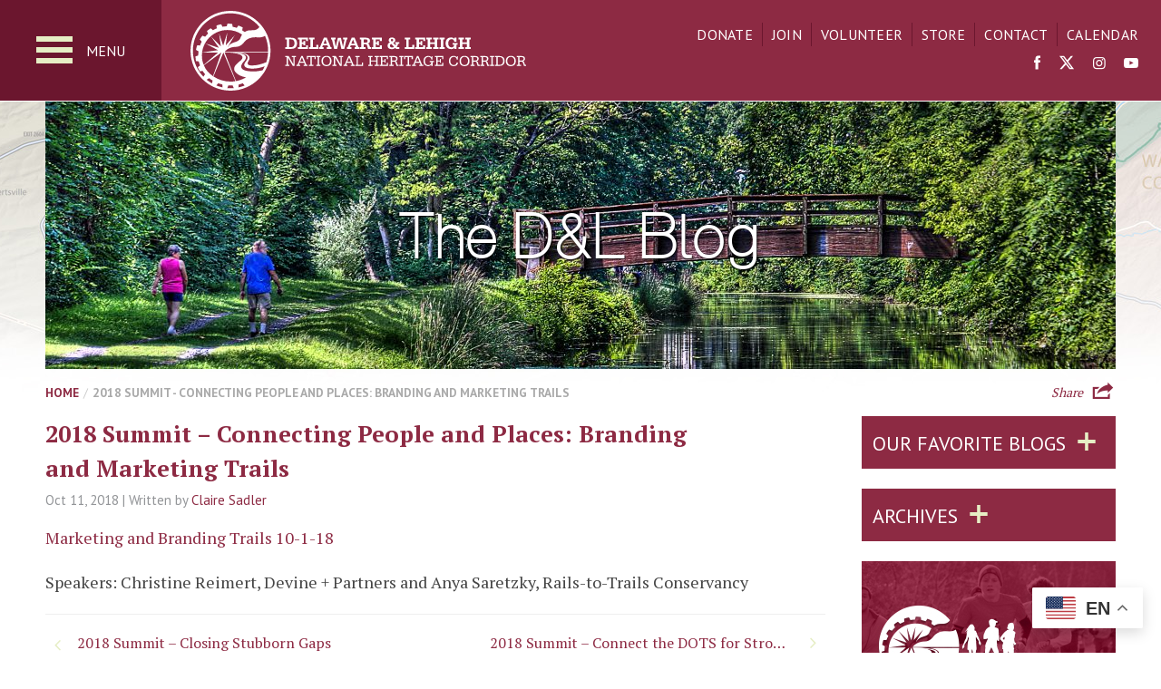

--- FILE ---
content_type: text/html; charset=UTF-8
request_url: https://delawareandlehigh.org/blog/document/2018-summit-connecting-people-and-places-branding-and-marketing-trails/
body_size: 19443
content:
<!DOCTYPE html>
<!--[if IE 7 ]>     <html lang="en-US" class="no-js ie ie7"> <![endif]-->
<!--[if IE 8 ]>     <html lang="en-US" class="no-js ie ie8"> <![endif]-->
<!--[if gte IE 9 ]> <html lang="en-US" class="no-js ie ie9"> <![endif]-->
<!--[if !IE]><!-->  <html lang="en-US" class="no-js"><!--<![endif]-->
<head>
	<meta charset="UTF-8" />
	<meta name="viewport" content="width=device-width, initial-scale=1, maximum-scale=1">
	<title>2018 Summit - Connecting People and Places: Branding and Marketing Trails - D&amp;L - Delaware &amp; Lehigh</title>
	<meta http-equiv="X-UA-Compatible" content="IE=edge" />

	<link href='//fonts.googleapis.com/css?family=PT+Sans:400,700|PT+Serif:400,700' rel='stylesheet' type='text/css'>

	
	<link rel="apple-touch-icon" sizes="57x57" href="https://delawareandlehigh.org/wp-content/themes/dl2014/images/favicons/apple-touch-icon-57x57.png">
	<link rel="apple-touch-icon" sizes="60x60" href="https://delawareandlehigh.org/wp-content/themes/dl2014/images/favicons/apple-touch-icon-60x60.png">
	<link rel="apple-touch-icon" sizes="72x72" href="https://delawareandlehigh.org/wp-content/themes/dl2014/images/favicons/apple-touch-icon-72x72.png">
	<link rel="apple-touch-icon" sizes="76x76" href="https://delawareandlehigh.org/wp-content/themes/dl2014/images/favicons/apple-touch-icon-76x76.png">
	<link rel="apple-touch-icon" sizes="114x114" href="https://delawareandlehigh.org/wp-content/themes/dl2014/images/favicons/apple-touch-icon-114x114.png">
	<link rel="apple-touch-icon" sizes="120x120" href="https://delawareandlehigh.org/wp-content/themes/dl2014/images/favicons/apple-touch-icon-120x120.png">
	<link rel="apple-touch-icon" sizes="144x144" href="https://delawareandlehigh.org/wp-content/themes/dl2014/images/favicons/apple-touch-icon-144x144.png">
	<link rel="apple-touch-icon" sizes="152x152" href="https://delawareandlehigh.org/wp-content/themes/dl2014/images/favicons/apple-touch-icon-152x152.png">
	<link rel="apple-touch-icon" sizes="180x180" href="https://delawareandlehigh.org/wp-content/themes/dl2014/images/favicons/apple-touch-icon-180x180.png">
	<link rel="icon" type="image/png" href="https://delawareandlehigh.org/wp-content/themes/dl2014/images/favicons/favicon-32x32.png" sizes="32x32">
	<link rel="icon" type="image/png" href="https://delawareandlehigh.org/wp-content/themes/dl2014/images/favicons/favicon-194x194.png" sizes="194x194">
	<link rel="icon" type="image/png" href="https://delawareandlehigh.org/wp-content/themes/dl2014/images/favicons/favicon-96x96.png" sizes="96x96">
	<link rel="icon" type="image/png" href="https://delawareandlehigh.org/wp-content/themes/dl2014/images/favicons/android-chrome-192x192.png" sizes="192x192">
	<link rel="icon" type="image/png" href="https://delawareandlehigh.org/wp-content/themes/dl2014/images/favicons/favicon-16x16.png" sizes="16x16">
	<link rel="icon" href="https://delawareandlehigh.org/wp-content/themes/dl2014/images/favicons/favicon.ico">
	<meta name="msapplication-TileColor" content="#8b2842">
	<meta name="msapplication-TileImage" content="https://delawareandlehigh.org/wp-content/themes/dl2014/images/favicons/mstile-144x144.png">
	<meta name="msapplication-config" content="https://delawareandlehigh.org/wp-content/themes/dl2014/images/favicons/browserconfig.xml">
	<meta name="theme-color" content="#ffffff">

	<script type="text/javascript">
		document.domain = "delawareandlehigh.org";

		// Generate email links via JS for some obfuscation
		function generate_mail_to_link(lhs, rhs) {
			document.write("<a href=\"mailto");
			document.write(":" + lhs + "@");
			document.write(rhs + "\">" + lhs + "@" + rhs + "<\/a>");
		}
	</script>

			<!-- Google tag (gtag.js) -->
		<script async src="https://www.googletagmanager.com/gtag/js?id=G-HXJM4MZ08R"></script>
		<script>
			window.dataLayer = window.dataLayer || [];
			function gtag(){dataLayer.push(arguments);}
			gtag('js', new Date());

			gtag('config', 'G-HXJM4MZ08R');
		</script>
	
	<meta name='robots' content='index, follow, max-image-preview:large, max-snippet:-1, max-video-preview:-1' />
	<style>img:is([sizes="auto" i], [sizes^="auto," i]) { contain-intrinsic-size: 3000px 1500px }</style>
	
	<!-- This site is optimized with the Yoast SEO plugin v26.1.1 - https://yoast.com/wordpress/plugins/seo/ -->
	<link rel="canonical" href="https://delawareandlehigh.org/blog/document/2018-summit-connecting-people-and-places-branding-and-marketing-trails/" />
	<meta property="og:locale" content="en_US" />
	<meta property="og:type" content="article" />
	<meta property="og:title" content="2018 Summit - Connecting People and Places: Branding and Marketing Trails - D&amp;L" />
	<meta property="og:description" content="Marketing and Branding Trails 10-1-18 Speakers: Christine Reimert, Devine + Partners and Anya Saretzky, Rails-to-Trails Conservancy" />
	<meta property="og:url" content="https://delawareandlehigh.org/blog/document/2018-summit-connecting-people-and-places-branding-and-marketing-trails/" />
	<meta property="og:site_name" content="Delaware &amp; Lehigh" />
	<meta property="article:publisher" content="https://www.facebook.com/DelawareandLehigh/" />
	<meta property="article:modified_time" content="2018-10-11T18:32:03+00:00" />
	<meta name="twitter:card" content="summary_large_image" />
	<script type="application/ld+json" class="yoast-schema-graph">{"@context":"https://schema.org","@graph":[{"@type":"WebPage","@id":"https://delawareandlehigh.org/blog/document/2018-summit-connecting-people-and-places-branding-and-marketing-trails/","url":"https://delawareandlehigh.org/blog/document/2018-summit-connecting-people-and-places-branding-and-marketing-trails/","name":"2018 Summit - Connecting People and Places: Branding and Marketing Trails - D&L","isPartOf":{"@id":"https://delawareandlehigh.org/#website"},"datePublished":"2018-10-11T18:23:35+00:00","dateModified":"2018-10-11T18:32:03+00:00","breadcrumb":{"@id":"https://delawareandlehigh.org/blog/document/2018-summit-connecting-people-and-places-branding-and-marketing-trails/#breadcrumb"},"inLanguage":"en-US","potentialAction":[{"@type":"ReadAction","target":["https://delawareandlehigh.org/blog/document/2018-summit-connecting-people-and-places-branding-and-marketing-trails/"]}]},{"@type":"BreadcrumbList","@id":"https://delawareandlehigh.org/blog/document/2018-summit-connecting-people-and-places-branding-and-marketing-trails/#breadcrumb","itemListElement":[{"@type":"ListItem","position":1,"name":"Home","item":"https://delawareandlehigh.org/"},{"@type":"ListItem","position":2,"name":"2018 Summit &#8211; Connecting People and Places: Branding and Marketing Trails"}]},{"@type":"WebSite","@id":"https://delawareandlehigh.org/#website","url":"https://delawareandlehigh.org/","name":"Delaware &amp; Lehigh","description":"National Heritage Corridor","publisher":{"@id":"https://delawareandlehigh.org/#organization"},"potentialAction":[{"@type":"SearchAction","target":{"@type":"EntryPoint","urlTemplate":"https://delawareandlehigh.org/?s={search_term_string}"},"query-input":{"@type":"PropertyValueSpecification","valueRequired":true,"valueName":"search_term_string"}}],"inLanguage":"en-US"},{"@type":"Organization","@id":"https://delawareandlehigh.org/#organization","name":"Delaware & Lehigh National Heritage Corridor","url":"https://delawareandlehigh.org/","logo":{"@type":"ImageObject","inLanguage":"en-US","@id":"https://delawareandlehigh.org/#/schema/logo/image/","url":"https://delawareandlehigh.org/wp-content/uploads/2017/05/DL-Heritage-Logo.jpeg.jpg","contentUrl":"https://delawareandlehigh.org/wp-content/uploads/2017/05/DL-Heritage-Logo.jpeg.jpg","width":900,"height":900,"caption":"Delaware & Lehigh National Heritage Corridor"},"image":{"@id":"https://delawareandlehigh.org/#/schema/logo/image/"},"sameAs":["https://www.facebook.com/DelawareandLehigh/","https://www.instagram.com/dl_trail/"]}]}</script>
	<!-- / Yoast SEO plugin. -->


<script type="text/javascript">
/* <![CDATA[ */
window._wpemojiSettings = {"baseUrl":"https:\/\/s.w.org\/images\/core\/emoji\/16.0.1\/72x72\/","ext":".png","svgUrl":"https:\/\/s.w.org\/images\/core\/emoji\/16.0.1\/svg\/","svgExt":".svg","source":{"concatemoji":"https:\/\/delawareandlehigh.org\/wp-includes\/js\/wp-emoji-release.min.js?ver=6.8.3"}};
/*! This file is auto-generated */
!function(s,n){var o,i,e;function c(e){try{var t={supportTests:e,timestamp:(new Date).valueOf()};sessionStorage.setItem(o,JSON.stringify(t))}catch(e){}}function p(e,t,n){e.clearRect(0,0,e.canvas.width,e.canvas.height),e.fillText(t,0,0);var t=new Uint32Array(e.getImageData(0,0,e.canvas.width,e.canvas.height).data),a=(e.clearRect(0,0,e.canvas.width,e.canvas.height),e.fillText(n,0,0),new Uint32Array(e.getImageData(0,0,e.canvas.width,e.canvas.height).data));return t.every(function(e,t){return e===a[t]})}function u(e,t){e.clearRect(0,0,e.canvas.width,e.canvas.height),e.fillText(t,0,0);for(var n=e.getImageData(16,16,1,1),a=0;a<n.data.length;a++)if(0!==n.data[a])return!1;return!0}function f(e,t,n,a){switch(t){case"flag":return n(e,"\ud83c\udff3\ufe0f\u200d\u26a7\ufe0f","\ud83c\udff3\ufe0f\u200b\u26a7\ufe0f")?!1:!n(e,"\ud83c\udde8\ud83c\uddf6","\ud83c\udde8\u200b\ud83c\uddf6")&&!n(e,"\ud83c\udff4\udb40\udc67\udb40\udc62\udb40\udc65\udb40\udc6e\udb40\udc67\udb40\udc7f","\ud83c\udff4\u200b\udb40\udc67\u200b\udb40\udc62\u200b\udb40\udc65\u200b\udb40\udc6e\u200b\udb40\udc67\u200b\udb40\udc7f");case"emoji":return!a(e,"\ud83e\udedf")}return!1}function g(e,t,n,a){var r="undefined"!=typeof WorkerGlobalScope&&self instanceof WorkerGlobalScope?new OffscreenCanvas(300,150):s.createElement("canvas"),o=r.getContext("2d",{willReadFrequently:!0}),i=(o.textBaseline="top",o.font="600 32px Arial",{});return e.forEach(function(e){i[e]=t(o,e,n,a)}),i}function t(e){var t=s.createElement("script");t.src=e,t.defer=!0,s.head.appendChild(t)}"undefined"!=typeof Promise&&(o="wpEmojiSettingsSupports",i=["flag","emoji"],n.supports={everything:!0,everythingExceptFlag:!0},e=new Promise(function(e){s.addEventListener("DOMContentLoaded",e,{once:!0})}),new Promise(function(t){var n=function(){try{var e=JSON.parse(sessionStorage.getItem(o));if("object"==typeof e&&"number"==typeof e.timestamp&&(new Date).valueOf()<e.timestamp+604800&&"object"==typeof e.supportTests)return e.supportTests}catch(e){}return null}();if(!n){if("undefined"!=typeof Worker&&"undefined"!=typeof OffscreenCanvas&&"undefined"!=typeof URL&&URL.createObjectURL&&"undefined"!=typeof Blob)try{var e="postMessage("+g.toString()+"("+[JSON.stringify(i),f.toString(),p.toString(),u.toString()].join(",")+"));",a=new Blob([e],{type:"text/javascript"}),r=new Worker(URL.createObjectURL(a),{name:"wpTestEmojiSupports"});return void(r.onmessage=function(e){c(n=e.data),r.terminate(),t(n)})}catch(e){}c(n=g(i,f,p,u))}t(n)}).then(function(e){for(var t in e)n.supports[t]=e[t],n.supports.everything=n.supports.everything&&n.supports[t],"flag"!==t&&(n.supports.everythingExceptFlag=n.supports.everythingExceptFlag&&n.supports[t]);n.supports.everythingExceptFlag=n.supports.everythingExceptFlag&&!n.supports.flag,n.DOMReady=!1,n.readyCallback=function(){n.DOMReady=!0}}).then(function(){return e}).then(function(){var e;n.supports.everything||(n.readyCallback(),(e=n.source||{}).concatemoji?t(e.concatemoji):e.wpemoji&&e.twemoji&&(t(e.twemoji),t(e.wpemoji)))}))}((window,document),window._wpemojiSettings);
/* ]]> */
</script>
<style id='wp-emoji-styles-inline-css' type='text/css'>

	img.wp-smiley, img.emoji {
		display: inline !important;
		border: none !important;
		box-shadow: none !important;
		height: 1em !important;
		width: 1em !important;
		margin: 0 0.07em !important;
		vertical-align: -0.1em !important;
		background: none !important;
		padding: 0 !important;
	}
</style>
<link rel='stylesheet' id='wp-block-library-css' href='https://delawareandlehigh.org/wp-includes/css/dist/block-library/style.min.css?ver=6.8.3' type='text/css' media='all' />
<style id='classic-theme-styles-inline-css' type='text/css'>
/*! This file is auto-generated */
.wp-block-button__link{color:#fff;background-color:#32373c;border-radius:9999px;box-shadow:none;text-decoration:none;padding:calc(.667em + 2px) calc(1.333em + 2px);font-size:1.125em}.wp-block-file__button{background:#32373c;color:#fff;text-decoration:none}
</style>
<style id='global-styles-inline-css' type='text/css'>
:root{--wp--preset--aspect-ratio--square: 1;--wp--preset--aspect-ratio--4-3: 4/3;--wp--preset--aspect-ratio--3-4: 3/4;--wp--preset--aspect-ratio--3-2: 3/2;--wp--preset--aspect-ratio--2-3: 2/3;--wp--preset--aspect-ratio--16-9: 16/9;--wp--preset--aspect-ratio--9-16: 9/16;--wp--preset--color--black: #000000;--wp--preset--color--cyan-bluish-gray: #abb8c3;--wp--preset--color--white: #ffffff;--wp--preset--color--pale-pink: #f78da7;--wp--preset--color--vivid-red: #cf2e2e;--wp--preset--color--luminous-vivid-orange: #ff6900;--wp--preset--color--luminous-vivid-amber: #fcb900;--wp--preset--color--light-green-cyan: #7bdcb5;--wp--preset--color--vivid-green-cyan: #00d084;--wp--preset--color--pale-cyan-blue: #8ed1fc;--wp--preset--color--vivid-cyan-blue: #0693e3;--wp--preset--color--vivid-purple: #9b51e0;--wp--preset--gradient--vivid-cyan-blue-to-vivid-purple: linear-gradient(135deg,rgba(6,147,227,1) 0%,rgb(155,81,224) 100%);--wp--preset--gradient--light-green-cyan-to-vivid-green-cyan: linear-gradient(135deg,rgb(122,220,180) 0%,rgb(0,208,130) 100%);--wp--preset--gradient--luminous-vivid-amber-to-luminous-vivid-orange: linear-gradient(135deg,rgba(252,185,0,1) 0%,rgba(255,105,0,1) 100%);--wp--preset--gradient--luminous-vivid-orange-to-vivid-red: linear-gradient(135deg,rgba(255,105,0,1) 0%,rgb(207,46,46) 100%);--wp--preset--gradient--very-light-gray-to-cyan-bluish-gray: linear-gradient(135deg,rgb(238,238,238) 0%,rgb(169,184,195) 100%);--wp--preset--gradient--cool-to-warm-spectrum: linear-gradient(135deg,rgb(74,234,220) 0%,rgb(151,120,209) 20%,rgb(207,42,186) 40%,rgb(238,44,130) 60%,rgb(251,105,98) 80%,rgb(254,248,76) 100%);--wp--preset--gradient--blush-light-purple: linear-gradient(135deg,rgb(255,206,236) 0%,rgb(152,150,240) 100%);--wp--preset--gradient--blush-bordeaux: linear-gradient(135deg,rgb(254,205,165) 0%,rgb(254,45,45) 50%,rgb(107,0,62) 100%);--wp--preset--gradient--luminous-dusk: linear-gradient(135deg,rgb(255,203,112) 0%,rgb(199,81,192) 50%,rgb(65,88,208) 100%);--wp--preset--gradient--pale-ocean: linear-gradient(135deg,rgb(255,245,203) 0%,rgb(182,227,212) 50%,rgb(51,167,181) 100%);--wp--preset--gradient--electric-grass: linear-gradient(135deg,rgb(202,248,128) 0%,rgb(113,206,126) 100%);--wp--preset--gradient--midnight: linear-gradient(135deg,rgb(2,3,129) 0%,rgb(40,116,252) 100%);--wp--preset--font-size--small: 13px;--wp--preset--font-size--medium: 20px;--wp--preset--font-size--large: 36px;--wp--preset--font-size--x-large: 42px;--wp--preset--spacing--20: 0.44rem;--wp--preset--spacing--30: 0.67rem;--wp--preset--spacing--40: 1rem;--wp--preset--spacing--50: 1.5rem;--wp--preset--spacing--60: 2.25rem;--wp--preset--spacing--70: 3.38rem;--wp--preset--spacing--80: 5.06rem;--wp--preset--shadow--natural: 6px 6px 9px rgba(0, 0, 0, 0.2);--wp--preset--shadow--deep: 12px 12px 50px rgba(0, 0, 0, 0.4);--wp--preset--shadow--sharp: 6px 6px 0px rgba(0, 0, 0, 0.2);--wp--preset--shadow--outlined: 6px 6px 0px -3px rgba(255, 255, 255, 1), 6px 6px rgba(0, 0, 0, 1);--wp--preset--shadow--crisp: 6px 6px 0px rgba(0, 0, 0, 1);}:where(.is-layout-flex){gap: 0.5em;}:where(.is-layout-grid){gap: 0.5em;}body .is-layout-flex{display: flex;}.is-layout-flex{flex-wrap: wrap;align-items: center;}.is-layout-flex > :is(*, div){margin: 0;}body .is-layout-grid{display: grid;}.is-layout-grid > :is(*, div){margin: 0;}:where(.wp-block-columns.is-layout-flex){gap: 2em;}:where(.wp-block-columns.is-layout-grid){gap: 2em;}:where(.wp-block-post-template.is-layout-flex){gap: 1.25em;}:where(.wp-block-post-template.is-layout-grid){gap: 1.25em;}.has-black-color{color: var(--wp--preset--color--black) !important;}.has-cyan-bluish-gray-color{color: var(--wp--preset--color--cyan-bluish-gray) !important;}.has-white-color{color: var(--wp--preset--color--white) !important;}.has-pale-pink-color{color: var(--wp--preset--color--pale-pink) !important;}.has-vivid-red-color{color: var(--wp--preset--color--vivid-red) !important;}.has-luminous-vivid-orange-color{color: var(--wp--preset--color--luminous-vivid-orange) !important;}.has-luminous-vivid-amber-color{color: var(--wp--preset--color--luminous-vivid-amber) !important;}.has-light-green-cyan-color{color: var(--wp--preset--color--light-green-cyan) !important;}.has-vivid-green-cyan-color{color: var(--wp--preset--color--vivid-green-cyan) !important;}.has-pale-cyan-blue-color{color: var(--wp--preset--color--pale-cyan-blue) !important;}.has-vivid-cyan-blue-color{color: var(--wp--preset--color--vivid-cyan-blue) !important;}.has-vivid-purple-color{color: var(--wp--preset--color--vivid-purple) !important;}.has-black-background-color{background-color: var(--wp--preset--color--black) !important;}.has-cyan-bluish-gray-background-color{background-color: var(--wp--preset--color--cyan-bluish-gray) !important;}.has-white-background-color{background-color: var(--wp--preset--color--white) !important;}.has-pale-pink-background-color{background-color: var(--wp--preset--color--pale-pink) !important;}.has-vivid-red-background-color{background-color: var(--wp--preset--color--vivid-red) !important;}.has-luminous-vivid-orange-background-color{background-color: var(--wp--preset--color--luminous-vivid-orange) !important;}.has-luminous-vivid-amber-background-color{background-color: var(--wp--preset--color--luminous-vivid-amber) !important;}.has-light-green-cyan-background-color{background-color: var(--wp--preset--color--light-green-cyan) !important;}.has-vivid-green-cyan-background-color{background-color: var(--wp--preset--color--vivid-green-cyan) !important;}.has-pale-cyan-blue-background-color{background-color: var(--wp--preset--color--pale-cyan-blue) !important;}.has-vivid-cyan-blue-background-color{background-color: var(--wp--preset--color--vivid-cyan-blue) !important;}.has-vivid-purple-background-color{background-color: var(--wp--preset--color--vivid-purple) !important;}.has-black-border-color{border-color: var(--wp--preset--color--black) !important;}.has-cyan-bluish-gray-border-color{border-color: var(--wp--preset--color--cyan-bluish-gray) !important;}.has-white-border-color{border-color: var(--wp--preset--color--white) !important;}.has-pale-pink-border-color{border-color: var(--wp--preset--color--pale-pink) !important;}.has-vivid-red-border-color{border-color: var(--wp--preset--color--vivid-red) !important;}.has-luminous-vivid-orange-border-color{border-color: var(--wp--preset--color--luminous-vivid-orange) !important;}.has-luminous-vivid-amber-border-color{border-color: var(--wp--preset--color--luminous-vivid-amber) !important;}.has-light-green-cyan-border-color{border-color: var(--wp--preset--color--light-green-cyan) !important;}.has-vivid-green-cyan-border-color{border-color: var(--wp--preset--color--vivid-green-cyan) !important;}.has-pale-cyan-blue-border-color{border-color: var(--wp--preset--color--pale-cyan-blue) !important;}.has-vivid-cyan-blue-border-color{border-color: var(--wp--preset--color--vivid-cyan-blue) !important;}.has-vivid-purple-border-color{border-color: var(--wp--preset--color--vivid-purple) !important;}.has-vivid-cyan-blue-to-vivid-purple-gradient-background{background: var(--wp--preset--gradient--vivid-cyan-blue-to-vivid-purple) !important;}.has-light-green-cyan-to-vivid-green-cyan-gradient-background{background: var(--wp--preset--gradient--light-green-cyan-to-vivid-green-cyan) !important;}.has-luminous-vivid-amber-to-luminous-vivid-orange-gradient-background{background: var(--wp--preset--gradient--luminous-vivid-amber-to-luminous-vivid-orange) !important;}.has-luminous-vivid-orange-to-vivid-red-gradient-background{background: var(--wp--preset--gradient--luminous-vivid-orange-to-vivid-red) !important;}.has-very-light-gray-to-cyan-bluish-gray-gradient-background{background: var(--wp--preset--gradient--very-light-gray-to-cyan-bluish-gray) !important;}.has-cool-to-warm-spectrum-gradient-background{background: var(--wp--preset--gradient--cool-to-warm-spectrum) !important;}.has-blush-light-purple-gradient-background{background: var(--wp--preset--gradient--blush-light-purple) !important;}.has-blush-bordeaux-gradient-background{background: var(--wp--preset--gradient--blush-bordeaux) !important;}.has-luminous-dusk-gradient-background{background: var(--wp--preset--gradient--luminous-dusk) !important;}.has-pale-ocean-gradient-background{background: var(--wp--preset--gradient--pale-ocean) !important;}.has-electric-grass-gradient-background{background: var(--wp--preset--gradient--electric-grass) !important;}.has-midnight-gradient-background{background: var(--wp--preset--gradient--midnight) !important;}.has-small-font-size{font-size: var(--wp--preset--font-size--small) !important;}.has-medium-font-size{font-size: var(--wp--preset--font-size--medium) !important;}.has-large-font-size{font-size: var(--wp--preset--font-size--large) !important;}.has-x-large-font-size{font-size: var(--wp--preset--font-size--x-large) !important;}
:where(.wp-block-post-template.is-layout-flex){gap: 1.25em;}:where(.wp-block-post-template.is-layout-grid){gap: 1.25em;}
:where(.wp-block-columns.is-layout-flex){gap: 2em;}:where(.wp-block-columns.is-layout-grid){gap: 2em;}
:root :where(.wp-block-pullquote){font-size: 1.5em;line-height: 1.6;}
</style>
<link rel='stylesheet' id='fontello_css-css' href='https://delawareandlehigh.org/wp-content/plugins/dltrail-action/css/fontello.css?ver=6.8.3' type='text/css' media='all' />
<link rel='stylesheet' id='dltrail_css-css' href='https://delawareandlehigh.org/wp-content/plugins/dltrail-action/css/dltrail-take-action-v5.css?ver=6.8.3' type='text/css' media='all' />
<link rel='stylesheet' id='events-manager-css' href='https://delawareandlehigh.org/wp-content/plugins/events-manager/includes/css/events-manager.min.css?ver=7.2.2.1' type='text/css' media='all' />
<style id='events-manager-inline-css' type='text/css'>
body .em { --font-family : inherit; --font-weight : inherit; --font-size : 1em; --line-height : inherit; }
</style>
<link rel='stylesheet' id='woocommerce-layout-css' href='https://delawareandlehigh.org/wp-content/plugins/woocommerce/assets/css/woocommerce-layout.css?ver=10.2.2' type='text/css' media='all' />
<link rel='stylesheet' id='woocommerce-smallscreen-css' href='https://delawareandlehigh.org/wp-content/plugins/woocommerce/assets/css/woocommerce-smallscreen.css?ver=10.2.2' type='text/css' media='only screen and (max-width: 768px)' />
<link rel='stylesheet' id='woocommerce-general-css' href='https://delawareandlehigh.org/wp-content/plugins/woocommerce/assets/css/woocommerce.css?ver=10.2.2' type='text/css' media='all' />
<style id='woocommerce-inline-inline-css' type='text/css'>
.woocommerce form .form-row .required { visibility: visible; }
</style>
<link rel='stylesheet' id='brands-styles-css' href='https://delawareandlehigh.org/wp-content/plugins/woocommerce/assets/css/brands.css?ver=10.2.2' type='text/css' media='all' />
<link rel='stylesheet' id='swiper-css' href='https://delawareandlehigh.org/wp-content/themes/dl2014/js/vendor/swiper.min.css?ver=5.4.2' type='text/css' media='all' />
<link rel='stylesheet' id='style-css' href='https://delawareandlehigh.org/wp-content/themes/dl2014/style.css?ver=1.8.9' type='text/css' media='all' />
<script type="text/template" id="tmpl-variation-template">
	<div class="woocommerce-variation-description">{{{ data.variation.variation_description }}}</div>
	<div class="woocommerce-variation-price">{{{ data.variation.price_html }}}</div>
	<div class="woocommerce-variation-availability">{{{ data.variation.availability_html }}}</div>
</script>
<script type="text/template" id="tmpl-unavailable-variation-template">
	<p role="alert">Sorry, this product is unavailable. Please choose a different combination.</p>
</script>
<script type="text/javascript" src="https://delawareandlehigh.org/wp-includes/js/jquery/jquery.min.js?ver=3.7.1" id="jquery-core-js"></script>
<script type="text/javascript" src="https://delawareandlehigh.org/wp-includes/js/jquery/jquery-migrate.min.js?ver=3.4.1" id="jquery-migrate-js"></script>
<script type="text/javascript" src="https://delawareandlehigh.org/wp-includes/js/jquery/ui/core.min.js?ver=1.13.3" id="jquery-ui-core-js"></script>
<script type="text/javascript" src="https://delawareandlehigh.org/wp-includes/js/jquery/ui/mouse.min.js?ver=1.13.3" id="jquery-ui-mouse-js"></script>
<script type="text/javascript" src="https://delawareandlehigh.org/wp-includes/js/jquery/ui/sortable.min.js?ver=1.13.3" id="jquery-ui-sortable-js"></script>
<script type="text/javascript" src="https://delawareandlehigh.org/wp-includes/js/jquery/ui/datepicker.min.js?ver=1.13.3" id="jquery-ui-datepicker-js"></script>
<script type="text/javascript" id="jquery-ui-datepicker-js-after">
/* <![CDATA[ */
jQuery(function(jQuery){jQuery.datepicker.setDefaults({"closeText":"Close","currentText":"Today","monthNames":["January","February","March","April","May","June","July","August","September","October","November","December"],"monthNamesShort":["Jan","Feb","Mar","Apr","May","Jun","Jul","Aug","Sep","Oct","Nov","Dec"],"nextText":"Next","prevText":"Previous","dayNames":["Sunday","Monday","Tuesday","Wednesday","Thursday","Friday","Saturday"],"dayNamesShort":["Sun","Mon","Tue","Wed","Thu","Fri","Sat"],"dayNamesMin":["S","M","T","W","T","F","S"],"dateFormat":"MM d, yy","firstDay":0,"isRTL":false});});
/* ]]> */
</script>
<script type="text/javascript" src="https://delawareandlehigh.org/wp-includes/js/jquery/ui/resizable.min.js?ver=1.13.3" id="jquery-ui-resizable-js"></script>
<script type="text/javascript" src="https://delawareandlehigh.org/wp-includes/js/jquery/ui/draggable.min.js?ver=1.13.3" id="jquery-ui-draggable-js"></script>
<script type="text/javascript" src="https://delawareandlehigh.org/wp-includes/js/jquery/ui/controlgroup.min.js?ver=1.13.3" id="jquery-ui-controlgroup-js"></script>
<script type="text/javascript" src="https://delawareandlehigh.org/wp-includes/js/jquery/ui/checkboxradio.min.js?ver=1.13.3" id="jquery-ui-checkboxradio-js"></script>
<script type="text/javascript" src="https://delawareandlehigh.org/wp-includes/js/jquery/ui/button.min.js?ver=1.13.3" id="jquery-ui-button-js"></script>
<script type="text/javascript" src="https://delawareandlehigh.org/wp-includes/js/jquery/ui/dialog.min.js?ver=1.13.3" id="jquery-ui-dialog-js"></script>
<script type="text/javascript" id="events-manager-js-extra">
/* <![CDATA[ */
var EM = {"ajaxurl":"https:\/\/delawareandlehigh.org\/wp-admin\/admin-ajax.php","locationajaxurl":"https:\/\/delawareandlehigh.org\/wp-admin\/admin-ajax.php?action=locations_search","firstDay":"0","locale":"en","dateFormat":"yy-mm-dd","ui_css":"https:\/\/delawareandlehigh.org\/wp-content\/plugins\/events-manager\/includes\/css\/jquery-ui\/build.min.css","show24hours":"0","is_ssl":"1","autocomplete_limit":"10","calendar":{"breakpoints":{"small":560,"medium":908,"large":false}},"phone":"","datepicker":{"format":"m\/d\/Y"},"search":{"breakpoints":{"small":650,"medium":850,"full":false}},"url":"https:\/\/delawareandlehigh.org\/wp-content\/plugins\/events-manager","assets":{"input.em-uploader":{"js":{"em-uploader":{"url":"https:\/\/delawareandlehigh.org\/wp-content\/plugins\/events-manager\/includes\/js\/em-uploader.js?v=7.2.2.1","event":"em_uploader_ready"}}},".em-event-editor":{"js":{"event-editor":{"url":"https:\/\/delawareandlehigh.org\/wp-content\/plugins\/events-manager\/includes\/js\/events-manager-event-editor.js?v=7.2.2.1","event":"em_event_editor_ready"}},"css":{"event-editor":"https:\/\/delawareandlehigh.org\/wp-content\/plugins\/events-manager\/includes\/css\/events-manager-event-editor.min.css?v=7.2.2.1"}},".em-recurrence-sets, .em-timezone":{"js":{"luxon":{"url":"luxon\/luxon.js?v=7.2.2.1","event":"em_luxon_ready"}}},".em-booking-form, #em-booking-form, .em-booking-recurring, .em-event-booking-form":{"js":{"em-bookings":{"url":"https:\/\/delawareandlehigh.org\/wp-content\/plugins\/events-manager\/includes\/js\/bookingsform.js?v=7.2.2.1","event":"em_booking_form_js_loaded"}}},"#em-opt-archetypes":{"js":{"archetypes":"https:\/\/delawareandlehigh.org\/wp-content\/plugins\/events-manager\/includes\/js\/admin-archetype-editor.js?v=7.2.2.1","archetypes_ms":"https:\/\/delawareandlehigh.org\/wp-content\/plugins\/events-manager\/includes\/js\/admin-archetypes.js?v=7.2.2.1","qs":"qs\/qs.js?v=7.2.2.1"}}},"cached":"","txt_search":"Search","txt_searching":"Searching...","txt_loading":"Loading..."};
/* ]]> */
</script>
<script type="text/javascript" src="https://delawareandlehigh.org/wp-content/plugins/events-manager/includes/js/events-manager.js?ver=7.2.2.1" id="events-manager-js"></script>
<script type="text/javascript" src="https://delawareandlehigh.org/wp-content/plugins/woocommerce/assets/js/jquery-blockui/jquery.blockUI.min.js?ver=2.7.0-wc.10.2.2" id="jquery-blockui-js" data-wp-strategy="defer"></script>
<script type="text/javascript" id="wc-add-to-cart-js-extra">
/* <![CDATA[ */
var wc_add_to_cart_params = {"ajax_url":"https:\/\/delawareandlehigh.org\/wp-admin\/admin-ajax.php","wc_ajax_url":"\/?wc-ajax=%%endpoint%%","i18n_view_cart":"View cart","cart_url":"https:\/\/delawareandlehigh.org\/?page_id=255756","is_cart":"","cart_redirect_after_add":"no"};
/* ]]> */
</script>
<script type="text/javascript" src="https://delawareandlehigh.org/wp-content/plugins/woocommerce/assets/js/frontend/add-to-cart.min.js?ver=10.2.2" id="wc-add-to-cart-js" defer="defer" data-wp-strategy="defer"></script>
<script type="text/javascript" src="https://delawareandlehigh.org/wp-content/plugins/woocommerce/assets/js/js-cookie/js.cookie.min.js?ver=2.1.4-wc.10.2.2" id="js-cookie-js" defer="defer" data-wp-strategy="defer"></script>
<script type="text/javascript" id="woocommerce-js-extra">
/* <![CDATA[ */
var woocommerce_params = {"ajax_url":"https:\/\/delawareandlehigh.org\/wp-admin\/admin-ajax.php","wc_ajax_url":"\/?wc-ajax=%%endpoint%%","i18n_password_show":"Show password","i18n_password_hide":"Hide password"};
/* ]]> */
</script>
<script type="text/javascript" src="https://delawareandlehigh.org/wp-content/plugins/woocommerce/assets/js/frontend/woocommerce.min.js?ver=10.2.2" id="woocommerce-js" defer="defer" data-wp-strategy="defer"></script>
<script type="text/javascript" src="https://delawareandlehigh.org/wp-content/themes/dl2014/js/header-scripts.min.js?ver=4.0.2" id="fourohone-header-js"></script>
<script type="text/javascript" src="https://delawareandlehigh.org/wp-includes/js/underscore.min.js?ver=1.13.7" id="underscore-js"></script>
<script type="text/javascript" id="wp-util-js-extra">
/* <![CDATA[ */
var _wpUtilSettings = {"ajax":{"url":"https:\/\/delawareandlehigh.org\/wp-admin\/admin-ajax.php"}};
/* ]]> */
</script>
<script type="text/javascript" src="https://delawareandlehigh.org/wp-includes/js/wp-util.min.js?ver=6.8.3" id="wp-util-js"></script>
<link rel="https://api.w.org/" href="https://delawareandlehigh.org/wp-json/" /><link rel="EditURI" type="application/rsd+xml" title="RSD" href="https://delawareandlehigh.org/xmlrpc.php?rsd" />
<meta name="generator" content="WordPress 6.8.3" />
<meta name="generator" content="WooCommerce 10.2.2" />
<link rel='shortlink' href='https://delawareandlehigh.org/?p=239901' />
<link rel="alternate" title="oEmbed (JSON)" type="application/json+oembed" href="https://delawareandlehigh.org/wp-json/oembed/1.0/embed?url=https%3A%2F%2Fdelawareandlehigh.org%2Fblog%2Fdocument%2F2018-summit-connecting-people-and-places-branding-and-marketing-trails%2F" />
<link rel="alternate" title="oEmbed (XML)" type="text/xml+oembed" href="https://delawareandlehigh.org/wp-json/oembed/1.0/embed?url=https%3A%2F%2Fdelawareandlehigh.org%2Fblog%2Fdocument%2F2018-summit-connecting-people-and-places-branding-and-marketing-trails%2F&#038;format=xml" />
<link rel="shortcut icon" type="image/x-icon" href="https://delawareandlehigh.org/favicon.ico">	<noscript><style>.woocommerce-product-gallery{ opacity: 1 !important; }</style></noscript>
	
			<!-- Facebook Pixel Code -->
		<script>
			!function(f,b,e,v,n,t,s)
			{if(f.fbq)return;n=f.fbq=function(){n.callMethod?
			n.callMethod.apply(n,arguments):n.queue.push(arguments)};
			if(!f._fbq)f._fbq=n;n.push=n;n.loaded=!0;n.version='2.0';
			n.queue=[];t=b.createElement(e);t.async=!0;
			t.src=v;s=b.getElementsByTagName(e)[0];
			s.parentNode.insertBefore(t,s)}(window,document,'script',
			'https://connect.facebook.net/en_US/fbevents.js');
			fbq('init', '895070171200084'); 
			fbq('track', 'PageView');
		</script>
		<noscript>
			<img height="1" width="1" 
			src="https://www.facebook.com/tr?id=895070171200084&ev=PageView
			&noscript=1"/>
		</noscript>
		<!-- End Facebook Pixel Code -->
			
</head>


<body class="wp-singular document-template-default single single-document postid-239901 wp-custom-logo wp-theme-dl2014 theme-dl2014 woocommerce-no-js">

	
	<div class="header">

		<div class="m">
			<div class="icon">
				<span></span>
				<span></span>
				<span></span>
				<span></span>
			</div>
			<span class="text">MENU</span>
		</div>

		<div class="main-nav-wrap">
			<div class="menu-off"></div>
			<ul id="menu-primary-nav" class="nav main-nav clearfix"><li id="menu-item-246188" class="menu-item menu-item-type-post_type menu-item-object-page menu-item-has-children has-children menu-item-246188"><a href="https://delawareandlehigh.org/about/">About</a>
<ul class="sub-menu">
	<li id="menu-item-246189" class="menu-item menu-item-type-post_type menu-item-object-page menu-item-has-children has-children menu-item-246189"><a href="https://delawareandlehigh.org/about/mission/">Our Mission</a>
	<div class='sub-menu-wrap level-1'>

	<ul class="sub-menu">
		<li id="menu-item-246190" class="menu-item menu-item-type-post_type menu-item-object-page menu-item-246190"><a href="https://delawareandlehigh.org/about/mission/industrial-heritage/">Industrial Heritage</a></li>
		<li id="menu-item-246191" class="menu-item menu-item-type-post_type menu-item-object-page menu-item-246191"><a href="https://delawareandlehigh.org/about/mission/nature-environment/">Nature &#038; Environment</a></li>
		<li id="menu-item-246192" class="menu-item menu-item-type-post_type menu-item-object-page menu-item-246192"><a href="https://delawareandlehigh.org/about/mission/health-wellness/">Health &#038; Wellness</a></li>
		<li id="menu-item-246193" class="menu-item menu-item-type-post_type menu-item-object-page menu-item-246193"><a href="https://delawareandlehigh.org/about/mission/economic-development/">Economic Development</a></li>
	</ul>
	</div>
</li>
	<li id="menu-item-246194" class="menu-item menu-item-type-post_type menu-item-object-page menu-item-has-children has-children menu-item-246194"><a href="https://delawareandlehigh.org/about/history/">Our History</a>
	<div class='sub-menu-wrap level-1'>

	<ul class="sub-menu">
		<li id="menu-item-246195" class="menu-item menu-item-type-post_type menu-item-object-page menu-item-246195"><a href="https://delawareandlehigh.org/about/history/connecting-and-defining-a-region/">Connecting &#038; Defining a Region</a></li>
		<li id="menu-item-246196" class="menu-item menu-item-type-post_type menu-item-object-page menu-item-246196"><a href="https://delawareandlehigh.org/about/history/working-with-nature/">Working with Nature</a></li>
		<li id="menu-item-246197" class="menu-item menu-item-type-post_type menu-item-object-page menu-item-246197"><a href="https://delawareandlehigh.org/about/history/coal-commerce-and-industry/">Coal, Commerce &#038; Industry</a></li>
		<li id="menu-item-246198" class="menu-item menu-item-type-post_type menu-item-object-page menu-item-246198"><a href="https://delawareandlehigh.org/about/history/transformation-of-people-and-places/">Transformation of People &#038; Places</a></li>
	</ul>
	</div>
</li>
	<li id="menu-item-246199" class="menu-item menu-item-type-post_type menu-item-object-page menu-item-has-children has-children menu-item-246199"><a href="https://delawareandlehigh.org/about/regions/">Our Three Regions</a>
	<div class='sub-menu-wrap level-1'>

	<ul class="sub-menu">
		<li id="menu-item-246200" class="menu-item menu-item-type-post_type menu-item-object-page menu-item-246200"><a href="https://delawareandlehigh.org/about/regions/anthracite/">Anthracite Region</a></li>
		<li id="menu-item-246201" class="menu-item menu-item-type-post_type menu-item-object-page menu-item-246201"><a href="https://delawareandlehigh.org/about/regions/lehigh-valley/">Lehigh Valley Region</a></li>
		<li id="menu-item-246202" class="menu-item menu-item-type-post_type menu-item-object-page menu-item-246202"><a href="https://delawareandlehigh.org/about/regions/delaware-canal/">Delaware Canal Region</a></li>
	</ul>
	</div>
</li>
	<li id="menu-item-246203" class="menu-item menu-item-type-post_type menu-item-object-page menu-item-246203"><a href="https://delawareandlehigh.org/about/newsroom-and-resources/">Newsroom &#038; Resources</a></li>
	<li id="menu-item-246237" class="menu-item menu-item-type-custom menu-item-object-custom menu-item-246237"><a href="https://delawareandlehigh.org/blog/">Blog</a></li>
	<li id="menu-item-246204" class="menu-item menu-item-type-post_type menu-item-object-page menu-item-246204"><a href="https://delawareandlehigh.org/about/team/">Our Team</a></li>
	<li id="menu-item-246205" class="menu-item menu-item-type-post_type menu-item-object-page menu-item-246205"><a href="https://delawareandlehigh.org/about/partners/">Our Partners</a></li>
	<li id="menu-item-246206" class="menu-item menu-item-type-post_type menu-item-object-page menu-item-246206"><a href="https://delawareandlehigh.org/about/contact-us/">Contact Us</a></li>
</ul>
</li>
<li id="menu-item-246207" class="menu-item menu-item-type-post_type menu-item-object-page menu-item-has-children has-children menu-item-246207"><a href="https://delawareandlehigh.org/explore-the-corridor/">Explore the Corridor</a>
<ul class="sub-menu">
	<li id="menu-item-266152" class="menu-item menu-item-type-post_type menu-item-object-page menu-item-266152"><a href="https://delawareandlehigh.org/take-action/">Take Action</a></li>
	<li id="menu-item-246208" class="menu-item menu-item-type-post_type menu-item-object-page menu-item-246208"><a href="https://delawareandlehigh.org/map/">Interactive Map</a></li>
	<li id="menu-item-246209" class="menu-item menu-item-type-post_type menu-item-object-page menu-item-246209"><a href="https://delawareandlehigh.org/explore-the-corridor/plan-your-trip/">Plan Your Trip</a></li>
	<li id="menu-item-257100" class="menu-item menu-item-type-post_type menu-item-object-page menu-item-257100"><a href="https://delawareandlehigh.org/explore-the-corridor/state-of-the-trail/">State of the D&#038;L Trail Address</a></li>
	<li id="menu-item-249459" class="menu-item menu-item-type-post_type menu-item-object-page menu-item-249459"><a href="https://delawareandlehigh.org/trail-etiquette-safety/">Trail Etiquette &#038; Safety</a></li>
	<li id="menu-item-246211" class="menu-item menu-item-type-post_type menu-item-object-page menu-item-246211"><a href="https://delawareandlehigh.org/explore-the-corridor/trail-friendly-businesses/">Trail Friendly Businesses</a></li>
	<li id="menu-item-246238" class="menu-item menu-item-type-custom menu-item-object-custom menu-item-246238"><a href="https://delawareandlehigh.org/blog/image-gallery/">Gallery</a></li>
	<li id="menu-item-246212" class="menu-item menu-item-type-post_type menu-item-object-page menu-item-246212"><a href="https://delawareandlehigh.org/explore-the-corridor/events/">Calendar</a></li>
</ul>
</li>
<li id="menu-item-246213" class="menu-item menu-item-type-post_type menu-item-object-page menu-item-has-children has-children menu-item-246213"><a href="https://delawareandlehigh.org/programs/">Signature Programs</a>
<ul class="sub-menu">
	<li id="menu-item-246214" class="menu-item menu-item-type-post_type menu-item-object-page menu-item-246214"><a target="_blank" href="https://delawareandlehigh.org/programs/national-canal-museum/">National Canal Museum</a></li>
	<li id="menu-item-246218" class="menu-item menu-item-type-post_type menu-item-object-page menu-item-246218"><a href="https://delawareandlehigh.org/programs/trail-towns-and-businesses/">Trail Towns &#038; Businesses</a></li>
	<li id="menu-item-246215" class="menu-item menu-item-type-post_type menu-item-object-page menu-item-246215"><a href="https://delawareandlehigh.org/programs/education/">Education</a></li>
	<li id="menu-item-246216" class="menu-item menu-item-type-post_type menu-item-object-page menu-item-246216"><a href="https://delawareandlehigh.org/programs/get-your-tail-on-the-trail/">Get Your Tail on the Trail</a></li>
	<li id="menu-item-246217" class="menu-item menu-item-type-post_type menu-item-object-page menu-item-246217"><a href="https://delawareandlehigh.org/programs/lehigh-valley-greenways/">Lehigh Valley Greenways</a></li>
	<li id="menu-item-246429" class="menu-item menu-item-type-post_type menu-item-object-page menu-item-246429"><a href="https://delawareandlehigh.org/programs/the-link/">THE LINK</a></li>
</ul>
</li>
<li id="menu-item-246219" class="menu-item menu-item-type-post_type menu-item-object-page menu-item-has-children has-children menu-item-246219"><a href="https://delawareandlehigh.org/support/">Support</a>
<ul class="sub-menu">
	<li id="menu-item-246220" class="menu-item menu-item-type-post_type menu-item-object-page menu-item-246220"><a href="https://delawareandlehigh.org/support/donate/">Donate</a></li>
	<li id="menu-item-246221" class="menu-item menu-item-type-post_type menu-item-object-page menu-item-246221"><a href="https://delawareandlehigh.org/support/membership/">Membership</a></li>
	<li id="menu-item-246239" class="menu-item menu-item-type-custom menu-item-object-custom menu-item-246239"><a href="https://store.delawareandlehigh.org/">Store</a></li>
	<li id="menu-item-261688" class="menu-item menu-item-type-custom menu-item-object-custom menu-item-261688"><a href="https://race.delawareandlehigh.org/">St. Luke&#8217;s D&#038;L RaceFest</a></li>
	<li id="menu-item-263923" class="menu-item menu-item-type-post_type menu-item-object-page menu-item-263923"><a href="https://delawareandlehigh.org/?page_id=261628">D&#038;L Trail-A-Thon</a></li>
</ul>
</li>
<li id="menu-item-246224" class="menu-item menu-item-type-post_type menu-item-object-page menu-item-has-children has-children menu-item-246224"><a href="https://delawareandlehigh.org/volunteer/">Volunteer</a>
<ul class="sub-menu">
	<li id="menu-item-246225" class="menu-item menu-item-type-post_type menu-item-object-page menu-item-246225"><a href="https://delawareandlehigh.org/volunteer/ambassadors/">D&#038;L Ambassadors</a></li>
	<li id="menu-item-246226" class="menu-item menu-item-type-post_type menu-item-object-page menu-item-246226"><a href="https://delawareandlehigh.org/volunteer/trail-tenders/">Trail Tenders &#038; Adopt-A-Section</a></li>
	<li id="menu-item-246227" class="menu-item menu-item-type-post_type menu-item-object-page menu-item-246227"><a href="https://delawareandlehigh.org/volunteer/trail-patrol/">Trail Patrol</a></li>
	<li id="menu-item-246425" class="menu-item menu-item-type-post_type menu-item-object-page menu-item-246425"><a href="https://delawareandlehigh.org/volunteer/museum-docents-educators/">Museum Docents &#038; Educators</a></li>
	<li id="menu-item-246228" class="menu-item menu-item-type-post_type menu-item-object-page menu-item-246228"><a href="https://delawareandlehigh.org/volunteer/log-hours/">Log Hours</a></li>
</ul>
</li>
<li id="menu-item-246229" class="menu-item menu-item-type-post_type menu-item-object-page menu-item-has-children has-children menu-item-246229"><a href="https://delawareandlehigh.org/partner-resources/">Partner Resources</a>
<ul class="sub-menu">
	<li id="menu-item-246230" class="menu-item menu-item-type-post_type menu-item-object-page menu-item-246230"><a href="https://delawareandlehigh.org/partner-resources/grant-opportunities/">Grant &#038; Funding Opportunities</a></li>
	<li id="menu-item-246231" class="menu-item menu-item-type-post_type menu-item-object-page menu-item-246231"><a href="https://delawareandlehigh.org/partner-resources/data-driven-sustainability/">Data Driven Sustainability</a></li>
	<li id="menu-item-246232" class="menu-item menu-item-type-post_type menu-item-object-page menu-item-246232"><a href="https://delawareandlehigh.org/partner-resources/ownership-council/">Ownership Council</a></li>
	<li id="menu-item-246234" class="menu-item menu-item-type-post_type menu-item-object-page menu-item-246234"><a href="https://delawareandlehigh.org/partner-resources/visually-speaking/">Visually Speaking</a></li>
</ul>
</li>
<li id="menu-item-114" class="social mobile menu-item menu-item-type-custom menu-item-object-custom menu-item-114"><a target="_blank" href="https://www.facebook.com/DelawareandLehigh"><span>F</span></a></li>
<li id="menu-item-115" class="social mobile menu-item menu-item-type-custom menu-item-object-custom menu-item-115"><a target="_blank" href="https://x.com/DLNHC"><span><svg viewBox="0 0 512 512"><path d="M389.2 48h70.6L305.6 224.2 487 464H345L233.7 318.6 106.5 464H35.8L200.7 275.5 26.8 48H172.4L272.9 180.9 389.2 48zM364.4 421.8h39.1L151.1 88h-42L364.4 421.8z" fill="currentColor"/></svg></span></a></li>
<li id="menu-item-116" class="social mobile menu-item menu-item-type-custom menu-item-object-custom menu-item-116"><a target="_blank" href="https://www.instagram.com/dl_trail/"><span>I</span></a></li>
<li id="menu-item-6097" class="social mobile menu-item menu-item-type-custom menu-item-object-custom menu-item-6097"><a target="_blank" href="https://www.youtube.com/channel/UCfwLwxY-g9OVdN9B5polgTg"><span>Y</span></a></li>
<li class="menu-item menu-item-search"><form role="search" method="get" id="searchform" class="search-form" action="/">
	<label>
		<span class="screen-reader-text" for="search"></span>
		<input type="text" name="s" id="search" value="" placeholder="Search..." name="search" id="search" class="s search-field" />		
	</label>
</form></li></ul>		</div><!-- main nav wrap -->

		<div class="logo">
			<a class="svg" href="https://delawareandlehigh.org">
				<svg version="1.1" xmlns="http://www.w3.org/2000/svg" xmlns:xlink="http://www.w3.org/1999/xlink" x="0px" y="0px"
	 viewBox="341 114.1 1194.3 284.9" enable-background="new 341 114.1 1194.3 284.9" xml:space="preserve">
<g>
	<path id="badge" fill="#FFFFFF" d="M483.4,114.1c-78.7,0-142.4,63.8-142.4,142.4S404.8,399,483.4,399s142.4-63.8,142.4-142.4
		C625.9,177.9,562.1,114.1,483.4,114.1z M387,349.3C387,349.3,387,349.3,387,349.3L387,349.3c-7.7-8-14.4-16.9-19.9-26.6
		c-1.6-2.9-3.2-5.8-4.6-8.9c-0.2-0.5-0.4-0.9-0.7-1.4c-2.8-6-5.1-12.3-7-18.7c-0.4-1.3-0.7-2.6-1.1-3.9c-0.1-0.2-0.1-0.4-0.2-0.6
		c0-0.1,0-0.1,0-0.2c-1.5-6.2-2.7-12.6-3.3-19.1c-0.4-4.4-0.7-8.8-0.7-13.3c0-73.9,59.9-133.8,133.8-133.8
		c20.2,0,39.3,4.5,56.5,12.5c18.1,8.4,34,20.8,46.6,36c0,0,0,0,0,0c0,0,0,0,0,0c-4.9,6.9-11.1,11.4-21.6,11.9
		c-6.5,0.3-14.7-0.3-20.6,1.5c-3.7,1.2-7.1,2.8-10.1,4.8c-0.9-0.7-1.9-1.4-2.9-2c-2.1-1.4-4.2-2.7-6.3-4l0,0c0,0,0,0,0,0l1-4.9
		l1.1-5.2c-4.9-2.7-10-5-15.3-6.9l-6.2,8.2c-2.4-0.8-4.7-1.5-7.2-2.1c-2.4-0.6-4.9-1.1-7.3-1.6l-1.5-10.2
		c-5.5-0.8-11.1-1.2-16.7-1.3l-3,9.8c-2.5,0.1-5,0.2-7.5,0.5c-2.5,0.3-5,0.6-7.4,1l-4.9-9c-5.5,1.1-10.9,2.6-16.2,4.5l0.5,10.3h0
		l0,0c-2.3,0.9-4.6,1.9-6.9,3c-2.3,1.1-4.5,2.3-6.6,3.5l-7.7-6.8c-4.8,2.9-9.3,6.2-13.6,9.8l4,9.5c0,0,0,0,0,0l0,0
		c-1.9,1.6-3.7,3.4-5.4,5.2c-1.8,1.8-3.4,3.7-5,5.6l-9.6-3.8c-1.6,2-3,4-4.5,6c-0.6,0.8-1.1,1.6-1.7,2.5c-1.2,1.8-2.3,3.5-3.3,5.4
		l7,7.5c0,0,0,0,0,0l0,0c-1.2,2.2-2.3,4.4-3.3,6.7c-1,2.3-2,4.6-2.8,6.9l-10.3-0.3c-1.8,5.3-3.1,10.7-4.1,16.3l9.2,4.7c0,0,0,0,0,0
		l0,0c-0.4,2.5-0.7,4.9-0.8,7.5c-0.2,2.5-0.3,5-0.3,7.5l-9.8,3.3c0.1,5.7,0.7,11.2,1.6,16.7l10.3,1.3c0.5,2.4,1.1,4.9,1.8,7.3
		c0.7,2.4,1.5,4.8,2.3,7.1l0,0c0,0,0,0,0,0l-7.9,6.3c2.2,5.2,4.8,10.2,8,15l9.2-2.1c1.1,1.8,2.3,3.5,3.5,5.3c0.2,0.3,0.4,0.6,0.7,1
		c1.5,2,3,4,4.6,5.9L387,349.3z M466.4,237.2L466.4,237.2L466.4,237.2L472,192l-14.7,46.1l0,0l0,0l-14.5-44l6.2,46.7l0,0l-34.3-34.3
		l27.5,39.6l0,0l0,0l-48.3-15.7l44.8,24l0,0l0,0l-56.4,8.3h57l-51.3,44.4c0,0,0,0,0,0l0,0c-4.1-10.4-6.4-21.7-6.4-33.6
		c0-3.7,0.2-7.3,0.7-10.9h0c0,0,0,0,0,0h0l0,0c5.4-45.2,43.8-80.2,90.4-80.2c0,0,0,0,0,0s0,0,0,0c19.3,0,37.2,6,51.9,16.3
		c-2.3,3.3-4.2,7-5.6,11.2c-2.9,8.6-9.6,12.8-18.9,15.5c-1.3,0.4-2.7,0.8-4,1.2c-2.7,0.9-5.4,1.9-8,3.3c-5,2.6-9.7,6.4-13.2,12.3
		c-0.1,0.1-0.2,0.2-0.4,0.2c-0.1,0-0.1,0-0.1-0.1c-0.2-0.1-0.2-0.4-0.1-0.5l23.9-40.5L466.4,237.2z M419.8,362.9l-2.1,10.2
		c-3.3-1.9-6.6-3.9-9.9-6.1c-3.2-2.2-6.3-4.5-9.3-7h0l0,0l8.7-5.6c2,1.5,4,3,6.1,4.5C415.5,360.3,417.6,361.7,419.8,362.9
		L419.8,362.9C419.8,362.9,419.8,362.9,419.8,362.9z M388.5,308.5l62.4-45.7l0,0l0,0l-29.8,84.4
		C404.6,335.8,394.7,323.6,388.5,308.5z M443.9,384.4c-1.9-0.6-3.7-1.2-5.5-1.9c-1.8-0.7-3.6-1.3-5.4-2.1l6.7-8
		c2.4,0.9,4.7,1.7,7.2,2.5c1.4,0.4,2.7,0.8,4.1,1.2c1.1,0.3,2.1,0.6,3.2,0.8l0,0c0,0,0,0,0,0l1,10.3
		C451.4,386.5,447.6,385.6,443.9,384.4z M483.4,390.4C483.4,390.4,483.4,390.4,483.4,390.4C483.4,390.4,483.4,390.4,483.4,390.4
		c-3.9,0-7.8-0.2-11.6-0.5l4-9.6c0,0,0,0,0,0v0c2.5,0.2,5,0.2,7.6,0.2s5.1-0.1,7.6-0.2l0,0c0,0,0,0,0,0l4,9.6
		C491.2,390.2,487.4,390.4,483.4,390.4z M483.4,366.6C483.4,366.6,483.4,366.6,483.4,366.6C483.4,366.6,483.4,366.6,483.4,366.6
		c-22.5,0-43.4-6.8-60.8-18.3l35.4-85.5l0,0l0,0l43.2,102.4C495.4,366.1,489.5,366.6,483.4,366.6z M522.8,384.5
		c-3.7,1.2-7.5,2.1-11.2,2.9l1-10.3c2.4-0.6,4.9-1.3,7.3-2c2.4-0.8,4.8-1.6,7.2-2.5l6.7,8C530.2,382,526.5,383.3,522.8,384.5z
		 M526.9,357.6c-5.3,2.3-10.8,4.1-16.5,5.6c-2.5,0.6-5,1.2-7.5,1.6l0,0c0,0,0,0,0,0l-40.4-102.1c0,0,0,0,0,0l0,0
		c19.4,0,39.3,1,53.9,7.1c11.3,4.8,13,12.9,3.2,21.4c-6.1,5.3-10.7,8.8-15.3,13.6c-12.2,12.7-10.3,24.5,4.6,35.1
		c2.1,1.5,4.5,3,7.2,4.4c5.6,3.1,13.3,5.4,22.6,7.2c0,0,0,0,0,0c0,0,0,0,0,0C535,353.8,531,355.8,526.9,357.6z M597.8,326.1
		C597.8,326.1,597.8,326.1,597.8,326.1C597.8,326.1,597.8,326.1,597.8,326.1c-18.8,4.7-34.1,5.4-52.8,2.9
		c-27-3.7-29.2-18.3-14.5-33.8c18.3-19.3,2.9-28.2-26-31.2c-0.2,0-0.4-0.2-0.4-0.4c0-0.1,0.1-0.2,0.1-0.3c0.1-0.1,0.2-0.1,0.3-0.1
		c30.3,2.1,50.1,10.7,33.9,30.8c-11.8,14.7-6.1,23.7,13.4,25.8c17,1.8,35.1-1,53.3-7.8C603,316.8,600.6,321.6,597.8,326.1z
		 M617.1,262.8c-0.6,12-2.7,23.6-6.2,34.6c-20,8.2-38.4,12.9-56.9,11.3c-6.9-0.6-10-3.9-9.5-8.5c0.2-2.1,1.2-4.5,2.9-6.9
		c2.5-3.7,3.7-7.1,3.8-10.3c0.2-9.6-10-16.8-28-19.3c-0.2,0-0.4-0.2-0.4-0.4c0,0,0,0,0,0c0,0,0,0,0,0c0-0.2,0.2-0.4,0.4-0.4
		L617.1,262.8C617.1,262.8,617.1,262.8,617.1,262.8L617.1,262.8z M617.2,260.8H462.5c0,0,0,0,0,0h0c8.4-12.5,25.7-18.4,41.3-18.4
		c10.9,0,21.8-7.7,27.7-16c9.9-13.9,27.7-19.7,47.2-17.8c10.1,1,19.4-0.3,27.5-5.4c7.1,16.4,11.1,34.4,11.1,53.4c0,0,0,0,0,0
		c0,0,0,0,0,0C617.3,258,617.2,259.4,617.2,260.8z"/>
	<path fill="#FFFFFF" d="M678.5,249.8v-5.9h5.2v-28.2h-5.2V210h20.2c3.6,0,6.5,0.2,8.6,0.7c2.1,0.5,3.9,1.3,5.5,2.4
		c2.3,1.7,4.1,3.9,5.4,6.8c1.3,2.8,1.9,6.1,1.9,9.8c0,6.7-1.7,11.7-5.2,15.1c-3.5,3.4-8.6,5-15.6,5L678.5,249.8L678.5,249.8z
		 M692.1,243.9h6c4.2,0,7.4-1.3,9.7-3.8c2.3-2.5,3.5-6.1,3.5-10.6c0-4.4-1.1-7.9-3.4-10.3c-2.2-2.4-5.4-3.6-9.6-3.6h-6.2
		L692.1,243.9L692.1,243.9z M723.6,249.8v-5.9h5.2v-28.2h-5.2V210h35.5v11.8h-6.7v-6.1h-15.1v11.1h5.5v-5.4h6.3v16.1h-6.3v-5.2h-5.5
		v11.7h15v-7.2h6.8v13.1L723.6,249.8L723.6,249.8z M768.1,243.9v-28.2H763V210h19.3v5.7h-5.7v28.2h12.6v-8.2h7v14.1H763v-5.9
		L768.1,243.9L768.1,243.9z M798.6,249.8v-5.9h3.1l14.1-34.2h10.2l13.9,34.2h3.1v5.9h-16.8v-5.9h4.8l-2.4-6.5h-16.4l-2.4,6.5h4.8
		v5.9H798.6z M814.5,231.6h11.9l-5.8-15.2L814.5,231.6z M841.6,215.7V210h16.2v5.7h-5.1l5.4,26.5l7.5-32.1h10.8l7.3,32.1l5.7-26.5
		h-5.1V210h15.2v5.7h-2.7l-8.4,34.2H878l-7.4-33.7l-7.8,33.7h-10.4l-8.1-34.2H841.6z M897.5,249.8v-5.9h3.1l14.1-34.2H925l13.9,34.2
		h3.1v5.9h-16.8v-5.9h4.8l-2.4-6.5h-16.4l-2.4,6.5h4.8v5.9H897.5z M913.3,231.6h11.9l-5.8-15.2L913.3,231.6z M948.9,243.9v-28.2
		h-5.2V210h22.3c4.6,0,8.1,0.9,10.4,2.8c2.3,1.8,3.5,4.6,3.5,8.3c0,2.8-0.8,4.9-2.2,6.5s-3.8,2.5-7,3c1.8,0.2,3.3,0.8,4.5,1.6
		c1.1,0.9,1.9,2.1,2.4,3.7l2.4,8h3.8v5.9H973l-3.7-12.4c-0.5-1.6-1.2-2.7-2.2-3.3c-1-0.6-2.7-0.9-5-0.9h-4.7v10.7h6.5v5.9h-20.1
		v-5.9L948.9,243.9L948.9,243.9z M957.4,227.8h7.3c2.1,0,3.7-0.5,4.8-1.6c1.1-1.1,1.7-2.6,1.7-4.6c0-1.9-0.6-3.3-1.8-4.3
		c-1.2-1-2.9-1.5-5.1-1.5h-6.9L957.4,227.8L957.4,227.8z M986.3,249.8v-5.9h5.2v-28.2h-5.2V210h35.5v11.8h-6.7v-6.1H1000v11.1h5.5
		v-5.4h6.3v16.1h-6.3v-5.2h-5.5v11.7h15v-7.2h6.8v13.1L986.3,249.8L986.3,249.8z M1069.5,246.6c-1.6,1.4-3.4,2.4-5.5,3.1
		c-2,0.7-4.3,1-6.9,1c-4.8,0-8.4-1.1-10.9-3.2c-2.5-2.1-3.7-5.2-3.7-9.2c0-2.8,0.7-5.2,2.1-7.2c1.4-2,3.5-3.4,6.2-4.2
		c-1.4-1.1-2.5-2.3-3.2-3.7c-0.7-1.4-1.1-2.8-1.1-4.4c0-2.9,1.1-5.3,3.2-7.1s4.9-2.7,8.2-2.7c3.6,0,6.5,0.8,8.7,2.5
		c2.1,1.7,3.2,3.9,3.2,6.8c0,2.3-0.6,4.3-1.9,6c-1.3,1.7-3.2,3.1-5.7,4.1l8.3,8.7c0.7-1.1,1.3-2.1,1.7-3c0.4-1,0.6-1.9,0.6-2.8h-3.3
		v-5.7h14.5v5.7h-4.3c-0.2,2.1-0.7,4-1.5,5.8c-0.8,1.7-1.8,3.3-3.2,4.7l2,2h7.1v5.9h-11.3L1069.5,246.6z M1065.2,242l-9.7-10.2
		c-1.6,0.9-2.8,1.9-3.6,3c-0.8,1.1-1.2,2.4-1.2,3.7c0,1.8,0.7,3.4,2,4.6c1.4,1.2,3.1,1.8,5.2,1.8c1.3,0,2.6-0.2,3.8-0.7
		C1062.9,243.7,1064,243,1065.2,242z M1057.4,223.8c1.7-0.9,2.9-1.8,3.7-2.6c0.8-0.9,1.2-1.8,1.2-2.9c0-1.2-0.4-2.1-1.1-2.8
		c-0.7-0.7-1.7-1.1-3-1.1c-1.2,0-2.1,0.3-2.9,1c-0.7,0.7-1.1,1.6-1.1,2.7c0,0.9,0.2,1.7,0.7,2.6
		C1055.4,221.6,1056.3,222.7,1057.4,223.8z M1109.1,243.9v-28.2h-5.1V210h19.3v5.7h-5.7v28.2h12.6v-8.2h7v14.1H1104v-5.9
		L1109.1,243.9L1109.1,243.9z M1140.6,249.8v-5.9h5.2v-28.2h-5.2V210h35.5v11.8h-6.7v-6.1h-15.1v11.1h5.5v-5.4h6.3v16.1h-6.3v-5.2
		h-5.5v11.7h15v-7.2h6.8v13.1L1140.6,249.8L1140.6,249.8z M1180,249.8v-5.9h5.1v-28.2h-5.1V210h19.3v5.7h-5.7v10.8h16.9v-10.8h-5.7
		V210h19.3v5.7h-5.1v28.2h5.1v5.9h-19.3v-5.9h5.7v-11.5h-16.9v11.5h5.7v5.9L1180,249.8L1180,249.8z M1232,243.9v-28.2h-5.1V210h18.8
		v5.7h-5.2v28.2h5.2v5.9h-18.8v-5.9L1232,243.9L1232,243.9z M1279.9,223.9c-0.3-2.7-1.3-4.9-3-6.5c-1.7-1.6-3.9-2.4-6.5-2.4
		c-3.7,0-6.7,1.3-8.9,4c-2.2,2.7-3.3,6.3-3.3,10.9c0,4.5,1.1,8.1,3.2,10.7c2.1,2.6,5,3.9,8.6,3.9c2.9,0,5.1-0.8,6.7-2.4
		c1.6-1.6,2.5-4,2.8-7h-5.6v-5.9h17.7v5.8h-3.9v14.7h-7.5v-4.5c-0.7,1.7-2,3.1-3.9,4c-1.9,0.9-4.4,1.4-7.4,1.4
		c-6.1,0-11-1.9-14.5-5.6c-3.5-3.8-5.3-8.9-5.3-15.4c0-6.3,1.7-11.3,5.2-15c3.5-3.7,8.2-5.5,14.1-5.5c2.8,0,5.2,0.4,7.1,1.1
		c1.9,0.7,3.5,1.9,4.7,3.4V210h7.4v13.9H1279.9z M1294.6,249.8v-5.9h5.1v-28.2h-5.1V210h19.3v5.7h-5.7v10.8h16.9v-10.8h-5.7V210
		h19.3v5.7h-5.1v28.2h5.1v5.9h-19.3v-5.9h5.7v-11.5h-16.9v11.5h5.7v5.9L1294.6,249.8L1294.6,249.8z"/>
	<path fill="#FFFFFF" d="M683.4,307v-28h-4.8v-3.5h11.8l16.7,29V279h-5.2v-3.5h14.4v3.5h-4.8v31.6H705l-17.2-30V307h5.2v3.6h-14.5
		V307L683.4,307L683.4,307z M717.7,310.6V307h3.9l13.5-31.5h5.4l13.2,31.5h3.9v3.6h-14.2V307h5l-3-7.8h-15.8l-3.3,7.8h5.2v3.6H717.7
		z M731.1,295.6h12.8l-6.4-15.2L731.1,295.6z M759.3,279.3v7.5H755v-11.3h31.2v11.3H782v-7.5h-9V307h5.7v3.6h-16.3V307h5.8v-27.7
		H759.3z M788.9,310.6V307h4.8v-28h-4.8v-3.5h14.4v3.5h-4.8v28h4.8v3.6L788.9,310.6L788.9,310.6z M807.4,293.1
		c0-5.8,1.6-10.3,4.7-13.5c3.1-3.2,7.4-4.8,13-4.8c5.6,0,9.9,1.6,13,4.8c3.1,3.2,4.7,7.7,4.7,13.5c0,5.8-1.6,10.3-4.7,13.5
		c-3.1,3.2-7.5,4.8-13,4.8c-5.6,0-9.9-1.6-13-4.8C808.9,303.4,807.4,298.9,807.4,293.1z M812.3,293c0,4.6,1.1,8.2,3.4,10.7
		c2.2,2.6,5.4,3.9,9.3,3.9c4,0,7.1-1.3,9.3-3.9c2.2-2.6,3.4-6.1,3.4-10.7c0-4.6-1.1-8.2-3.4-10.7c-2.2-2.6-5.3-3.9-9.3-3.9
		s-7.1,1.3-9.3,3.9C813.5,284.9,812.3,288.5,812.3,293z M851.3,307v-28h-4.8v-3.5h11.8l16.7,29V279h-5.2v-3.5h14.4v3.5h-4.8v31.6
		h-6.4l-17.2-30V307h5.2v3.6h-14.5V307L851.3,307L851.3,307z M885.6,310.6V307h3.9l13.5-31.5h5.4l13.2,31.5h3.9v3.6h-14.2V307h5
		l-3-7.8h-15.8l-3.3,7.8h5.2v3.6H885.6z M899,295.6h12.8l-6.4-15.2L899,295.6z M927.3,310.6V307h4.8v-28h-4.8v-3.5h16v3.5h-6.4v28
		h14.5v-8.4h4v12L927.3,310.6L927.3,310.6z M974,310.6V307h4.8v-28H974v-3.5h14.8v3.5h-5.2v12h18.1v-12h-5.2v-3.5h14.8v3.5h-4.8v28
		h4.8v3.6h-14.8V307h5.2v-12.4h-18.1V307h5.2v3.6L974,310.6L974,310.6z M1014.1,310.6V307h4.8v-28h-4.8v-3.5h29.7v10.6h-4V279h-16.1
		v12h7.9v-5.1h3.7v13.8h-3.7v-5.1h-7.9V307h16.1v-7.5h4v11.1L1014.1,310.6L1014.1,310.6z M1058.7,307h5.2v3.6h-14.8V307h4.8v-28
		h-4.8v-3.5h15.1c3.3,0,5.6,0.1,6.9,0.4c1.3,0.3,2.4,0.8,3.4,1.4c1.2,0.8,2,1.9,2.7,3.2c0.6,1.3,0.9,2.7,0.9,4.3
		c0,2.4-0.7,4.4-2,5.9c-1.3,1.5-3.2,2.5-5.7,3c1.4,0.3,2.5,0.7,3.3,1.4c0.8,0.7,1.4,1.8,1.8,3.2l2.7,8.6h3.7v3.6h-7.5l-3.8-11.4
		c-0.5-1.5-1.2-2.5-2.2-3.1c-1-0.6-2.7-0.9-5-0.9h-4.7L1058.7,307L1058.7,307z M1058.7,279v12.7h5.5c2.9,0,5.1-0.5,6.7-1.6
		s2.3-2.7,2.3-4.7c0-2.2-0.7-3.8-2.1-4.8c-1.4-1-3.7-1.5-6.9-1.5L1058.7,279L1058.7,279z M1084,310.6V307h4.8v-28h-4.8v-3.5h14.4
		v3.5h-4.8v28h4.8v3.6L1084,310.6L1084,310.6z M1105.5,279.3v7.5h-4.3v-11.3h31.2v11.3h-4.3v-7.5h-9V307h5.7v3.6h-16.3V307h5.8
		v-27.7H1105.5z M1129.5,310.6V307h3.9l13.5-31.5h5.4l13.2,31.5h3.9v3.6h-14.2V307h5l-3-7.8h-15.8l-3.3,7.8h5.2v3.6H1129.5z
		 M1142.9,295.6h12.8l-6.4-15.2L1142.9,295.6z M1192.5,293.1h14.9v3.7h-4.6v13.9h-4.7v-4.9c-1.4,1.9-3,3.4-4.8,4.3
		c-1.8,0.9-3.9,1.4-6.4,1.4c-5,0-8.9-1.7-12-5c-3-3.3-4.5-7.8-4.5-13.3c0-5.6,1.5-10.1,4.6-13.4c3.1-3.3,7.2-4.9,12.4-4.9
		c2.4,0,4.4,0.4,6.2,1.2c1.8,0.8,3.4,2,4.9,3.6v-4h3.8v12.4h-4c-0.2-2.9-1.2-5.3-3.1-7c-1.9-1.7-4.3-2.6-7.3-2.6
		c-3.9,0-6.9,1.3-9.2,3.8c-2.2,2.6-3.4,6.1-3.4,10.5c0,4.7,1.1,8.3,3.3,11c2.2,2.6,5.2,4,9.1,4c3,0,5.4-0.9,7.4-2.8s3-4.2,3-6.9
		v-1.2h-5.6L1192.5,293.1L1192.5,293.1z M1210.8,310.6V307h4.8v-28h-4.8v-3.5h29.7v10.6h-4V279h-16.1v12h7.9v-5.1h3.7v13.8h-3.7
		v-5.1h-7.9V307h16.1v-7.5h4v11.1L1210.8,310.6L1210.8,310.6z M1288.1,298.8h5c-0.4,4.1-1.9,7.3-4.4,9.4c-2.6,2.2-6.1,3.2-10.6,3.2
		c-5.4,0-9.6-1.6-12.7-4.9c-3.1-3.3-4.6-7.7-4.6-13.4c0-5.6,1.5-10.1,4.6-13.4c3-3.3,7.2-4.9,12.4-4.9c2.4,0,4.4,0.4,6.2,1.2
		c1.8,0.8,3.4,2,4.9,3.6v-4h3.8v12.4h-4c-0.2-2.9-1.2-5.3-3.1-7c-1.9-1.7-4.3-2.6-7.3-2.6c-3.9,0-6.9,1.3-9.2,3.8
		c-2.2,2.6-3.4,6.1-3.4,10.5c0,4.7,1.1,8.4,3.3,11c2.2,2.6,5.3,3.9,9.3,3.9c2.6,0,4.8-0.8,6.4-2.3
		C1286.5,303.9,1287.6,301.7,1288.1,298.8z M1298.6,293.1c0-5.8,1.6-10.3,4.7-13.5c3.1-3.2,7.4-4.8,13-4.8c5.6,0,9.9,1.6,13,4.8
		c3.1,3.2,4.7,7.7,4.7,13.5c0,5.8-1.6,10.3-4.7,13.5c-3.1,3.2-7.5,4.8-13,4.8c-5.6,0-9.9-1.6-13-4.8
		C1300.1,303.4,1298.6,298.9,1298.6,293.1z M1303.5,293c0,4.6,1.1,8.2,3.4,10.7c2.2,2.6,5.4,3.9,9.3,3.9c4,0,7.1-1.3,9.3-3.9
		c2.2-2.6,3.4-6.1,3.4-10.7c0-4.6-1.1-8.2-3.4-10.7c-2.2-2.6-5.3-3.9-9.3-3.9c-4,0-7.1,1.3-9.3,3.9
		C1304.6,284.9,1303.5,288.5,1303.5,293z M1347.2,307h5.2v3.6h-14.8V307h4.8v-28h-4.8v-3.5h15.1c3.3,0,5.6,0.1,6.9,0.4
		c1.3,0.3,2.4,0.8,3.4,1.4c1.2,0.8,2,1.9,2.7,3.2c0.6,1.3,0.9,2.7,0.9,4.3c0,2.4-0.7,4.4-2,5.9c-1.3,1.5-3.2,2.5-5.7,3
		c1.4,0.3,2.5,0.7,3.3,1.4c0.8,0.7,1.4,1.8,1.8,3.2l2.7,8.6h3.7v3.6h-7.5l-3.8-11.4c-0.5-1.5-1.2-2.5-2.2-3.1c-1-0.6-2.7-0.9-5-0.9
		h-4.7L1347.2,307L1347.2,307z M1347.2,279v12.7h5.5c2.9,0,5.1-0.5,6.7-1.6s2.3-2.7,2.3-4.7c0-2.2-0.7-3.8-2.1-4.8
		c-1.4-1-3.7-1.5-6.9-1.5L1347.2,279L1347.2,279z M1381.8,307h5.2v3.6h-14.8V307h4.8v-28h-4.8v-3.5h15.1c3.3,0,5.6,0.1,6.9,0.4
		c1.3,0.3,2.4,0.8,3.4,1.4c1.2,0.8,2,1.9,2.7,3.2c0.6,1.3,0.9,2.7,0.9,4.3c0,2.4-0.7,4.4-2,5.9c-1.3,1.5-3.2,2.5-5.7,3
		c1.4,0.3,2.5,0.7,3.3,1.4c0.8,0.7,1.4,1.8,1.8,3.2l2.7,8.6h3.7v3.6h-7.5l-3.8-11.4c-0.5-1.5-1.2-2.5-2.2-3.1c-1-0.6-2.7-0.9-5-0.9
		h-4.7L1381.8,307L1381.8,307z M1381.8,279v12.7h5.5c2.9,0,5.1-0.5,6.7-1.6s2.3-2.7,2.3-4.7c0-2.2-0.7-3.8-2.1-4.8
		c-1.4-1-3.7-1.5-6.9-1.5L1381.8,279L1381.8,279z M1407.2,310.6V307h4.8v-28h-4.8v-3.5h14.4v3.5h-4.8v28h4.8v3.6L1407.2,310.6
		L1407.2,310.6z M1424.9,310.6V307h4.8v-28h-4.8v-3.5h15.6c6,0,10.5,1.5,13.7,4.5s4.8,7.4,4.8,13c0,5.7-1.6,10-4.8,13
		c-3.2,3-7.8,4.5-13.7,4.5L1424.9,310.6L1424.9,310.6z M1434.4,307h6c4.3,0,7.6-1.2,9.9-3.7c2.4-2.5,3.6-5.9,3.6-10.3
		c0-4.4-1.2-7.9-3.5-10.4c-2.4-2.5-5.7-3.7-10-3.7h-6V307z M1463.4,293.1c0-5.8,1.6-10.3,4.7-13.5c3.1-3.2,7.4-4.8,13-4.8
		c5.6,0,9.9,1.6,13,4.8c3.1,3.2,4.7,7.7,4.7,13.5c0,5.8-1.6,10.3-4.7,13.5c-3.1,3.2-7.5,4.8-13,4.8c-5.6,0-9.9-1.6-13-4.8
		C1465,303.4,1463.4,298.9,1463.4,293.1z M1468.4,293c0,4.6,1.1,8.2,3.4,10.7c2.2,2.6,5.4,3.9,9.3,3.9c4,0,7.1-1.3,9.3-3.9
		c2.2-2.6,3.4-6.1,3.4-10.7c0-4.6-1.1-8.2-3.4-10.7c-2.2-2.6-5.3-3.9-9.3-3.9s-7.1,1.3-9.3,3.9
		C1469.5,284.9,1468.4,288.5,1468.4,293z M1512.1,307h5.2v3.6h-14.8V307h4.8v-28h-4.8v-3.5h15.1c3.3,0,5.6,0.1,6.9,0.4
		c1.3,0.3,2.4,0.8,3.4,1.4c1.2,0.8,2,1.9,2.7,3.2c0.6,1.3,0.9,2.7,0.9,4.3c0,2.4-0.7,4.4-2,5.9c-1.3,1.5-3.2,2.5-5.7,3
		c1.4,0.3,2.5,0.7,3.3,1.4c0.8,0.7,1.4,1.8,1.8,3.2l2.7,8.6h3.7v3.6h-7.5l-3.8-11.4c-0.5-1.5-1.2-2.5-2.2-3.1c-1-0.6-2.7-0.9-5-0.9
		h-4.7L1512.1,307L1512.1,307z M1512.1,279v12.7h5.5c2.9,0,5.1-0.5,6.7-1.6s2.3-2.7,2.3-4.7c0-2.2-0.7-3.8-2.1-4.8
		c-1.4-1-3.7-1.5-6.9-1.5L1512.1,279L1512.1,279z"/>
</g>
</svg>
			</a>
		</div>

		<div class="secondary-nav">
			<ul id="menu-secondary-nav" class="nav secondary-nav-wrap"><li id="menu-item-263724" class="menu-item menu-item-type-custom menu-item-object-custom menu-item-263724"><a target="_blank" href="https://www.classy.org/give/575132/#!/donation/checkout">Donate</a></li>
<li id="menu-item-262792" class="menu-item menu-item-type-post_type menu-item-object-page menu-item-262792"><a target="_blank" href="https://delawareandlehigh.org/support/membership/">Join</a></li>
<li id="menu-item-246851" class="menu-item menu-item-type-post_type menu-item-object-page menu-item-246851"><a href="https://delawareandlehigh.org/volunteer/">Volunteer</a></li>
<li id="menu-item-256988" class="menu-item menu-item-type-custom menu-item-object-custom menu-item-256988"><a href="https://store.delawareandlehigh.org/">Store</a></li>
<li id="menu-item-246852" class="menu-item menu-item-type-post_type menu-item-object-page menu-item-246852"><a href="https://delawareandlehigh.org/about/contact-us/">Contact</a></li>
<li id="menu-item-260937" class="menu-item menu-item-type-post_type menu-item-object-page menu-item-260937"><a href="https://delawareandlehigh.org/explore-the-corridor/events/">Calendar</a></li>
<li class="menu-item menu-item-search"><form role="search" method="get" id="searchform" class="search-form" action="/">
	<label>
		<span class="screen-reader-text" for="search"></span>
		<input type="text" name="s" id="search" value="" placeholder="Search..." name="search" id="search" class="s search-field" />		
	</label>
</form></li></ul><ul id="menu-footer-social" class="nav social-nav"><li id="menu-item-10" class="menu-item menu-item-type-custom menu-item-object-custom menu-item-10"><a target="_blank" href="http://www.facebook.com/DelawareandLehigh">F</a></li>
<li id="menu-item-11" class="menu-item menu-item-type-custom menu-item-object-custom menu-item-11"><a target="_blank" href="https://x.com/DLNHC"><svg viewBox="0 0 512 512"><path d="M389.2 48h70.6L305.6 224.2 487 464H345L233.7 318.6 106.5 464H35.8L200.7 275.5 26.8 48H172.4L272.9 180.9 389.2 48zM364.4 421.8h39.1L151.1 88h-42L364.4 421.8z" fill="currentColor"/></svg></a></li>
<li id="menu-item-12" class="menu-item menu-item-type-custom menu-item-object-custom menu-item-12"><a target="_blank" href="https://instagram.com/dlnhc/">I</a></li>
<li id="menu-item-6098" class="menu-item menu-item-type-custom menu-item-object-custom menu-item-6098"><a target="_blank" href="https://www.youtube.com/channel/UCfwLwxY-g9OVdN9B5polgTg/videos">Y</a></li>
</ul>		</div>

	</div><!-- header -->

	
			<div class="sticky-wrap">
	
	
		<div class="top-image-wrap">
		<div class="top-image container">
			
			<h1>The D&amp;L Blog</h1><img src="https://delawareandlehigh.org/wp-content/uploads/2019/03/cropped-53-Peaceful-Reflections-Lee-Hackman.jpg" alt="Delaware &amp; Lehigh - 2018 Summit &#8211; Connecting People and Places: Branding and Marketing Trails" />
		</div><!-- top image -->
		</div>
		            <div class="breadcrumbs">
                <ul>
                    <li class="home"><a href="https://delawareandlehigh.org">Home</a></li><span class="div">/</span><li class="post document current">2018 Summit - Connecting People and Places: Branding and Marketing Trails</li>                </ul>
            </div>
            
	
    <div class="container content clearfix">

            <div class="content-left">

            
<a href="#" class="page-share">Share</a>

<ul class="social-list-page">
    <li class="close"><a href="#">X</a></li>
    <li class="facebook"><a href="http://www.facebook.com/share.php?u=https://delawareandlehigh.org/blog/document/2018-summit-connecting-people-and-places-branding-and-marketing-trails/" target="_blank">F</a></li>
    <li class="x"><a href="https://x.com/intent/post?text=2018 Summit &#8211; Connecting People and Places: Branding and Marketing Trails&url=https://delawareandlehigh.org/blog/document/2018-summit-connecting-people-and-places-branding-and-marketing-trails/&via=DLNHC" target="_blank"><img src="https://delawareandlehigh.org/wp-content/themes/dl2014/images/x.svg" alt="X"></a></li>
    <li class="linkedin"><a href="https://www.linkedin.com/shareArticle?mini=true&url=https://delawareandlehigh.org/blog/document/2018-summit-connecting-people-and-places-branding-and-marketing-trails/&title=2018 Summit &#8211; Connecting People and Places: Branding and Marketing Trails&summary=Marketing and Branding Trails 10-1-18 Speakers: Christine Reimert, Devine + Partners and Anya Saretzky, Rails-to-Trails Conservancy&source=https://delawareandlehigh.org/blog/document/2018-summit-connecting-people-and-places-branding-and-marketing-trails/" target="_blank">L</a></li>
    <li class="email"><a href="mailto:?subject=Check%20out%20this%20page%20on%20the%20D%26L&body=I%20wanted%20to%20share%20this%20page%20of%20the%20D%26L%20with%20you.%202018%20Summit%20%26%238211%3B%20Connecting%20People%20and%20Places%3A%20Branding%20and%20Marketing%20Trails%20-%20https%3A%2F%2Fdelawareandlehigh.org%2Fblog%2Fdocument%2F2018-summit-connecting-people-and-places-branding-and-marketing-trails%2F" title="Share by Email" target="_blank">E</a></li>
</ul>
                <div class="post-meta">
                    <h3>2018 Summit &#8211; Connecting People and Places: Branding and Marketing Trails</h3>
                    <p>Oct 11, 2018 | Written by <a href="https://delawareandlehigh.org/blog/author/claire-sadler/" title="Posts by Claire Sadler" rel="author">Claire Sadler</a> </p>
										                </div><!-- post meta -->
                
                <div class="first-section section clearfix">
<p><a href="https://delawareandlehigh.org/wp-content/uploads/2018/10/Approved_RTC-DP-Trail-Network-Marketing-10-1-18.pdf">Marketing and Branding Trails 10-1-18</a></p>
<p>Speakers: Christine Reimert, Devine + Partners and Anya Saretzky, Rails-to-Trails Conservancy</p>
</div>
                
            
            <div class="post-navigation clearfix">
                <div class="prev-post">
                    <a href="https://delawareandlehigh.org/blog/document/2018-summit-closing-stubborn-gaps/" rel="prev">2018 Summit &#8211; Closing Stubborn Gaps</a>                </div>
                <div class="next-post">
                    <a href="https://delawareandlehigh.org/blog/document/2018-summit-connect-the-dots-for-stronger-multimodal-communities/" rel="next">2018 Summit &#8211; Connect the DOTS for Stronger Multimodal Communities</a>                </div>
            </div>

            <h3 class="fb-comments-title"><fb:comments-count href=https://delawareandlehigh.org/blog/document/2018-summit-connecting-people-and-places-branding-and-marketing-trails/></fb:comments-count> Comments</h3>
            <div class="fb-comments" data-href="https://delawareandlehigh.org/blog/document/2018-summit-connecting-people-and-places-branding-and-marketing-trails/" data-num-posts="5" data-width="100%" data-colorscheme="light"></div>
             
        </div>
     
        <div class="sidebar">
            <div id="favorite-blogs-widget-3" class="favorite-blogs-widget module clearfix favorite-blogs-widget"><h4>Our Favorite Blogs<span>+</span></h4>
            <ul>
                                    <li><a href="http://lehighvalley.typepad.com/insite/" target="_blank">Lehigh Valley InSite</a></li>
                                                    <li><a href="http://blogs.mcall.com/outdoors/" target="_blank">Lehigh Valley Wild</a></li>
                                                    <li><a href="http://www.800poconos.com/blog/" target="_blank">Pocono Mountains Visitors Bureau's blogs</a></li>
                                                    <li><a href="http://community.railstotrails.org/blogs/trailblog/" target="_blank">Rails to Trails Conservancy's Trail Blog</a></li>
                                                            </ul>

        </div><div id="archives-2" class="archives module clearfix archives"><h4>Archives</h4>
			<ul>
					<li><a href='https://delawareandlehigh.org/blog/2025/10/'>Oct 2025</a></li>
	<li><a href='https://delawareandlehigh.org/blog/2025/09/'>Sep 2025</a></li>
	<li><a href='https://delawareandlehigh.org/blog/2025/08/'>Aug 2025</a></li>
	<li><a href='https://delawareandlehigh.org/blog/2025/07/'>Jul 2025</a></li>
	<li><a href='https://delawareandlehigh.org/blog/2025/06/'>Jun 2025</a></li>
	<li><a href='https://delawareandlehigh.org/blog/2025/05/'>May 2025</a></li>
	<li><a href='https://delawareandlehigh.org/blog/2025/04/'>Apr 2025</a></li>
	<li><a href='https://delawareandlehigh.org/blog/2025/03/'>Mar 2025</a></li>
	<li><a href='https://delawareandlehigh.org/blog/2025/02/'>Feb 2025</a></li>
	<li><a href='https://delawareandlehigh.org/blog/2024/12/'>Dec 2024</a></li>
	<li><a href='https://delawareandlehigh.org/blog/2024/11/'>Nov 2024</a></li>
	<li><a href='https://delawareandlehigh.org/blog/2024/10/'>Oct 2024</a></li>
	<li><a href='https://delawareandlehigh.org/blog/2024/09/'>Sep 2024</a></li>
	<li><a href='https://delawareandlehigh.org/blog/2024/08/'>Aug 2024</a></li>
	<li><a href='https://delawareandlehigh.org/blog/2024/07/'>Jul 2024</a></li>
	<li><a href='https://delawareandlehigh.org/blog/2024/06/'>Jun 2024</a></li>
	<li><a href='https://delawareandlehigh.org/blog/2024/05/'>May 2024</a></li>
	<li><a href='https://delawareandlehigh.org/blog/2024/04/'>Apr 2024</a></li>
	<li><a href='https://delawareandlehigh.org/blog/2024/03/'>Mar 2024</a></li>
	<li><a href='https://delawareandlehigh.org/blog/2024/02/'>Feb 2024</a></li>
	<li><a href='https://delawareandlehigh.org/blog/2024/01/'>Jan 2024</a></li>
	<li><a href='https://delawareandlehigh.org/blog/2023/12/'>Dec 2023</a></li>
	<li><a href='https://delawareandlehigh.org/blog/2023/11/'>Nov 2023</a></li>
	<li><a href='https://delawareandlehigh.org/blog/2023/10/'>Oct 2023</a></li>
	<li><a href='https://delawareandlehigh.org/blog/2023/09/'>Sep 2023</a></li>
	<li><a href='https://delawareandlehigh.org/blog/2023/08/'>Aug 2023</a></li>
	<li><a href='https://delawareandlehigh.org/blog/2023/07/'>Jul 2023</a></li>
	<li><a href='https://delawareandlehigh.org/blog/2023/06/'>Jun 2023</a></li>
	<li><a href='https://delawareandlehigh.org/blog/2023/05/'>May 2023</a></li>
	<li><a href='https://delawareandlehigh.org/blog/2023/04/'>Apr 2023</a></li>
	<li><a href='https://delawareandlehigh.org/blog/2023/03/'>Mar 2023</a></li>
	<li><a href='https://delawareandlehigh.org/blog/2023/02/'>Feb 2023</a></li>
	<li><a href='https://delawareandlehigh.org/blog/2023/01/'>Jan 2023</a></li>
	<li><a href='https://delawareandlehigh.org/blog/2022/12/'>Dec 2022</a></li>
	<li><a href='https://delawareandlehigh.org/blog/2022/11/'>Nov 2022</a></li>
	<li><a href='https://delawareandlehigh.org/blog/2022/10/'>Oct 2022</a></li>
	<li><a href='https://delawareandlehigh.org/blog/2022/09/'>Sep 2022</a></li>
	<li><a href='https://delawareandlehigh.org/blog/2022/08/'>Aug 2022</a></li>
	<li><a href='https://delawareandlehigh.org/blog/2022/07/'>Jul 2022</a></li>
	<li><a href='https://delawareandlehigh.org/blog/2022/06/'>Jun 2022</a></li>
	<li><a href='https://delawareandlehigh.org/blog/2022/05/'>May 2022</a></li>
	<li><a href='https://delawareandlehigh.org/blog/2022/04/'>Apr 2022</a></li>
	<li><a href='https://delawareandlehigh.org/blog/2022/03/'>Mar 2022</a></li>
	<li><a href='https://delawareandlehigh.org/blog/2022/02/'>Feb 2022</a></li>
	<li><a href='https://delawareandlehigh.org/blog/2022/01/'>Jan 2022</a></li>
	<li><a href='https://delawareandlehigh.org/blog/2021/12/'>Dec 2021</a></li>
	<li><a href='https://delawareandlehigh.org/blog/2021/11/'>Nov 2021</a></li>
	<li><a href='https://delawareandlehigh.org/blog/2021/10/'>Oct 2021</a></li>
	<li><a href='https://delawareandlehigh.org/blog/2021/09/'>Sep 2021</a></li>
	<li><a href='https://delawareandlehigh.org/blog/2021/08/'>Aug 2021</a></li>
	<li><a href='https://delawareandlehigh.org/blog/2021/07/'>Jul 2021</a></li>
	<li><a href='https://delawareandlehigh.org/blog/2021/06/'>Jun 2021</a></li>
	<li><a href='https://delawareandlehigh.org/blog/2021/05/'>May 2021</a></li>
	<li><a href='https://delawareandlehigh.org/blog/2021/04/'>Apr 2021</a></li>
	<li><a href='https://delawareandlehigh.org/blog/2021/03/'>Mar 2021</a></li>
	<li><a href='https://delawareandlehigh.org/blog/2021/02/'>Feb 2021</a></li>
	<li><a href='https://delawareandlehigh.org/blog/2021/01/'>Jan 2021</a></li>
	<li><a href='https://delawareandlehigh.org/blog/2020/12/'>Dec 2020</a></li>
	<li><a href='https://delawareandlehigh.org/blog/2020/11/'>Nov 2020</a></li>
	<li><a href='https://delawareandlehigh.org/blog/2020/10/'>Oct 2020</a></li>
	<li><a href='https://delawareandlehigh.org/blog/2020/09/'>Sep 2020</a></li>
	<li><a href='https://delawareandlehigh.org/blog/2020/08/'>Aug 2020</a></li>
	<li><a href='https://delawareandlehigh.org/blog/2020/07/'>Jul 2020</a></li>
	<li><a href='https://delawareandlehigh.org/blog/2020/06/'>Jun 2020</a></li>
	<li><a href='https://delawareandlehigh.org/blog/2020/05/'>May 2020</a></li>
	<li><a href='https://delawareandlehigh.org/blog/2020/04/'>Apr 2020</a></li>
	<li><a href='https://delawareandlehigh.org/blog/2020/03/'>Mar 2020</a></li>
	<li><a href='https://delawareandlehigh.org/blog/2020/02/'>Feb 2020</a></li>
	<li><a href='https://delawareandlehigh.org/blog/2020/01/'>Jan 2020</a></li>
	<li><a href='https://delawareandlehigh.org/blog/2019/12/'>Dec 2019</a></li>
	<li><a href='https://delawareandlehigh.org/blog/2019/11/'>Nov 2019</a></li>
	<li><a href='https://delawareandlehigh.org/blog/2019/10/'>Oct 2019</a></li>
	<li><a href='https://delawareandlehigh.org/blog/2019/09/'>Sep 2019</a></li>
	<li><a href='https://delawareandlehigh.org/blog/2019/08/'>Aug 2019</a></li>
	<li><a href='https://delawareandlehigh.org/blog/2019/06/'>Jun 2019</a></li>
	<li><a href='https://delawareandlehigh.org/blog/2019/05/'>May 2019</a></li>
	<li><a href='https://delawareandlehigh.org/blog/2019/04/'>Apr 2019</a></li>
	<li><a href='https://delawareandlehigh.org/blog/2019/03/'>Mar 2019</a></li>
	<li><a href='https://delawareandlehigh.org/blog/2019/02/'>Feb 2019</a></li>
	<li><a href='https://delawareandlehigh.org/blog/2019/01/'>Jan 2019</a></li>
	<li><a href='https://delawareandlehigh.org/blog/2018/12/'>Dec 2018</a></li>
	<li><a href='https://delawareandlehigh.org/blog/2018/11/'>Nov 2018</a></li>
	<li><a href='https://delawareandlehigh.org/blog/2018/10/'>Oct 2018</a></li>
	<li><a href='https://delawareandlehigh.org/blog/2018/09/'>Sep 2018</a></li>
	<li><a href='https://delawareandlehigh.org/blog/2018/08/'>Aug 2018</a></li>
	<li><a href='https://delawareandlehigh.org/blog/2018/07/'>Jul 2018</a></li>
	<li><a href='https://delawareandlehigh.org/blog/2018/06/'>Jun 2018</a></li>
	<li><a href='https://delawareandlehigh.org/blog/2018/05/'>May 2018</a></li>
	<li><a href='https://delawareandlehigh.org/blog/2018/04/'>Apr 2018</a></li>
	<li><a href='https://delawareandlehigh.org/blog/2018/03/'>Mar 2018</a></li>
	<li><a href='https://delawareandlehigh.org/blog/2018/02/'>Feb 2018</a></li>
	<li><a href='https://delawareandlehigh.org/blog/2017/12/'>Dec 2017</a></li>
	<li><a href='https://delawareandlehigh.org/blog/2017/11/'>Nov 2017</a></li>
	<li><a href='https://delawareandlehigh.org/blog/2017/10/'>Oct 2017</a></li>
	<li><a href='https://delawareandlehigh.org/blog/2017/09/'>Sep 2017</a></li>
	<li><a href='https://delawareandlehigh.org/blog/2017/08/'>Aug 2017</a></li>
	<li><a href='https://delawareandlehigh.org/blog/2017/07/'>Jul 2017</a></li>
	<li><a href='https://delawareandlehigh.org/blog/2017/06/'>Jun 2017</a></li>
	<li><a href='https://delawareandlehigh.org/blog/2017/05/'>May 2017</a></li>
	<li><a href='https://delawareandlehigh.org/blog/2017/04/'>Apr 2017</a></li>
	<li><a href='https://delawareandlehigh.org/blog/2017/03/'>Mar 2017</a></li>
	<li><a href='https://delawareandlehigh.org/blog/2017/02/'>Feb 2017</a></li>
	<li><a href='https://delawareandlehigh.org/blog/2017/01/'>Jan 2017</a></li>
	<li><a href='https://delawareandlehigh.org/blog/2016/11/'>Nov 2016</a></li>
	<li><a href='https://delawareandlehigh.org/blog/2016/10/'>Oct 2016</a></li>
	<li><a href='https://delawareandlehigh.org/blog/2016/09/'>Sep 2016</a></li>
	<li><a href='https://delawareandlehigh.org/blog/2016/08/'>Aug 2016</a></li>
	<li><a href='https://delawareandlehigh.org/blog/2016/07/'>Jul 2016</a></li>
	<li><a href='https://delawareandlehigh.org/blog/2016/06/'>Jun 2016</a></li>
	<li><a href='https://delawareandlehigh.org/blog/2016/05/'>May 2016</a></li>
	<li><a href='https://delawareandlehigh.org/blog/2016/04/'>Apr 2016</a></li>
	<li><a href='https://delawareandlehigh.org/blog/2016/03/'>Mar 2016</a></li>
	<li><a href='https://delawareandlehigh.org/blog/2016/02/'>Feb 2016</a></li>
	<li><a href='https://delawareandlehigh.org/blog/2016/01/'>Jan 2016</a></li>
	<li><a href='https://delawareandlehigh.org/blog/2015/11/'>Nov 2015</a></li>
	<li><a href='https://delawareandlehigh.org/blog/2015/10/'>Oct 2015</a></li>
	<li><a href='https://delawareandlehigh.org/blog/2015/09/'>Sep 2015</a></li>
	<li><a href='https://delawareandlehigh.org/blog/2015/08/'>Aug 2015</a></li>
	<li><a href='https://delawareandlehigh.org/blog/2014/09/'>Sep 2014</a></li>
	<li><a href='https://delawareandlehigh.org/blog/2014/08/'>Aug 2014</a></li>
	<li><a href='https://delawareandlehigh.org/blog/2014/07/'>Jul 2014</a></li>
	<li><a href='https://delawareandlehigh.org/blog/2014/06/'>Jun 2014</a></li>
	<li><a href='https://delawareandlehigh.org/blog/2013/05/'>May 2013</a></li>
	<li><a href='https://delawareandlehigh.org/blog/2013/04/'>Apr 2013</a></li>
	<li><a href='https://delawareandlehigh.org/blog/2013/01/'>Jan 2013</a></li>
	<li><a href='https://delawareandlehigh.org/blog/2012/10/'>Oct 2012</a></li>
	<li><a href='https://delawareandlehigh.org/blog/2012/09/'>Sep 2012</a></li>
	<li><a href='https://delawareandlehigh.org/blog/2012/08/'>Aug 2012</a></li>
	<li><a href='https://delawareandlehigh.org/blog/2012/07/'>Jul 2012</a></li>
	<li><a href='https://delawareandlehigh.org/blog/2012/06/'>Jun 2012</a></li>
	<li><a href='https://delawareandlehigh.org/blog/2012/05/'>May 2012</a></li>
	<li><a href='https://delawareandlehigh.org/blog/2012/04/'>Apr 2012</a></li>
	<li><a href='https://delawareandlehigh.org/blog/2012/03/'>Mar 2012</a></li>
	<li><a href='https://delawareandlehigh.org/blog/2012/02/'>Feb 2012</a></li>
	<li><a href='https://delawareandlehigh.org/blog/2011/12/'>Dec 2011</a></li>
	<li><a href='https://delawareandlehigh.org/blog/2011/11/'>Nov 2011</a></li>
	<li><a href='https://delawareandlehigh.org/blog/2011/10/'>Oct 2011</a></li>
	<li><a href='https://delawareandlehigh.org/blog/2011/09/'>Sep 2011</a></li>
	<li><a href='https://delawareandlehigh.org/blog/2011/08/'>Aug 2011</a></li>
	<li><a href='https://delawareandlehigh.org/blog/2011/07/'>Jul 2011</a></li>
	<li><a href='https://delawareandlehigh.org/blog/2011/06/'>Jun 2011</a></li>
	<li><a href='https://delawareandlehigh.org/blog/2011/05/'>May 2011</a></li>
	<li><a href='https://delawareandlehigh.org/blog/2011/04/'>Apr 2011</a></li>
	<li><a href='https://delawareandlehigh.org/blog/2011/03/'>Mar 2011</a></li>
	<li><a href='https://delawareandlehigh.org/blog/2011/02/'>Feb 2011</a></li>
	<li><a href='https://delawareandlehigh.org/blog/2011/01/'>Jan 2011</a></li>
	<li><a href='https://delawareandlehigh.org/blog/2010/12/'>Dec 2010</a></li>
	<li><a href='https://delawareandlehigh.org/blog/2010/11/'>Nov 2010</a></li>
	<li><a href='https://delawareandlehigh.org/blog/2010/10/'>Oct 2010</a></li>
	<li><a href='https://delawareandlehigh.org/blog/2010/09/'>Sep 2010</a></li>
	<li><a href='https://delawareandlehigh.org/blog/2010/08/'>Aug 2010</a></li>
	<li><a href='https://delawareandlehigh.org/blog/2010/07/'>Jul 2010</a></li>
	<li><a href='https://delawareandlehigh.org/blog/2010/06/'>Jun 2010</a></li>
	<li><a href='https://delawareandlehigh.org/blog/2010/05/'>May 2010</a></li>
	<li><a href='https://delawareandlehigh.org/blog/2010/04/'>Apr 2010</a></li>
	<li><a href='https://delawareandlehigh.org/blog/2010/03/'>Mar 2010</a></li>
	<li><a href='https://delawareandlehigh.org/blog/2010/02/'>Feb 2010</a></li>
	<li><a href='https://delawareandlehigh.org/blog/2010/01/'>Jan 2010</a></li>
	<li><a href='https://delawareandlehigh.org/blog/2009/12/'>Dec 2009</a></li>
	<li><a href='https://delawareandlehigh.org/blog/2009/11/'>Nov 2009</a></li>
	<li><a href='https://delawareandlehigh.org/blog/2009/10/'>Oct 2009</a></li>
	<li><a href='https://delawareandlehigh.org/blog/2009/09/'>Sep 2009</a></li>
	<li><a href='https://delawareandlehigh.org/blog/2009/08/'>Aug 2009</a></li>
	<li><a href='https://delawareandlehigh.org/blog/2009/07/'>Jul 2009</a></li>
	<li><a href='https://delawareandlehigh.org/blog/2009/06/'>Jun 2009</a></li>
	<li><a href='https://delawareandlehigh.org/blog/2009/05/'>May 2009</a></li>
	<li><a href='https://delawareandlehigh.org/blog/2009/04/'>Apr 2009</a></li>
	<li><a href='https://delawareandlehigh.org/blog/2009/03/'>Mar 2009</a></li>
	<li><a href='https://delawareandlehigh.org/blog/2009/02/'>Feb 2009</a></li>
	<li><a href='https://delawareandlehigh.org/blog/2009/01/'>Jan 2009</a></li>
	<li><a href='https://delawareandlehigh.org/blog/2008/12/'>Dec 2008</a></li>
	<li><a href='https://delawareandlehigh.org/blog/2008/11/'>Nov 2008</a></li>
	<li><a href='https://delawareandlehigh.org/blog/2008/10/'>Oct 2008</a></li>
	<li><a href='https://delawareandlehigh.org/blog/2008/09/'>Sep 2008</a></li>
	<li><a href='https://delawareandlehigh.org/blog/2008/08/'>Aug 2008</a></li>
	<li><a href='https://delawareandlehigh.org/blog/2008/07/'>Jul 2008</a></li>
	<li><a href='https://delawareandlehigh.org/blog/2008/06/'>Jun 2008</a></li>
	<li><a href='https://delawareandlehigh.org/blog/2008/05/'>May 2008</a></li>
	<li><a href='https://delawareandlehigh.org/blog/2008/04/'>Apr 2008</a></li>
			</ul>

			</div><div id="duplicate_widget-2" class=" mini-carousel-2 widget_mini_carousel duplicate_widget module clearfix duplicate"><ul class="mini-controls"><li></li><li></li><li></li><li></li></ul><div class="mini-items"><ul><li class="mini-item current "><a href="http://race.delawareandlehigh.org" on title="Visit Site" class=" cta-image"><img width="280" height="255" src="https://delawareandlehigh.org/wp-content/uploads/2015/06/race.jpg" class="attachment-cta size-cta" alt="" decoding="async" loading="lazy" /></a>
<h4><a href="http://race.delawareandlehigh.org" on title="Visit Site" class=" cta-title">Visit Site</a></h4>
<a href="http://race.delawareandlehigh.org" on title="" class=" cta-btn"></a><li class="mini-item "><a href="/blog/" on title="Read D&amp;L Blog" class=" cta-image"><img width="280" height="255" src="https://delawareandlehigh.org/wp-content/uploads/2015/06/blog.jpg" class="attachment-cta size-cta" alt="" decoding="async" loading="lazy" /></a>
<h4><a href="/blog/" on title="Read D&amp;L Blog" class=" cta-title">Read D&L Blog</a></h4>
<a href="/blog/" on title="" class=" cta-btn"></a><li class="mini-item "><a href="http://www.tailonthetrail.org/"  title="" class=" cta-image"><img width="280" height="255" src="https://delawareandlehigh.org/wp-content/uploads/2015/10/cta-trail-logo.jpg" class="attachment-cta size-cta" alt="" decoding="async" loading="lazy" /></a>
<h4><a href="http://www.tailonthetrail.org/"  title="" class=" cta-title"></a></h4>
<a href="http://www.tailonthetrail.org/"  title="" class=" cta-btn"></a><li class="mini-item "><a href="https://delawareandlehigh.org/videos/"  title="Watch Our Videos" class=" cta-image"><img width="280" height="255" src="https://delawareandlehigh.org/wp-content/uploads/2019/06/Videos-cta.jpg" class="attachment-cta size-cta" alt="" decoding="async" loading="lazy" /></a>
<h4><a href="https://delawareandlehigh.org/videos/"  title="Watch Our Videos" class=" cta-title">Watch Our Videos</a></h4>
<a href="https://delawareandlehigh.org/videos/"  title="" class=" cta-btn"></a></li></ul></div></div>        <script type="text/javascript">
        jQuery(document).ready(function($) {
            $('#duplicate_widget-2').imagegallery({
                effect:     'fxSnapIn',
                effectlist: '.mini-items',
                items:      '.mini-item',
                nav:        '.mini-controls',
                autoPlay:   true
            });
        });
        </script>
        <div id="cta-widget-2" class="cta-complex cta-widget module clearfix call-to-action"><a href="http://store.delawareandlehigh.org/product-category/donations/"  title="Donate to the D&#038;L" class=" cta-image"><img width="280" height="135" src="https://delawareandlehigh.org/wp-content/uploads/2015/03/donations1-280x135.jpg" class="attachment-cta size-cta" alt="" decoding="async" loading="lazy" /></a>
<h4><a href="http://store.delawareandlehigh.org/product-category/donations/"  title="Donate to the D&#038;L" class=" cta-title">Donate to the D&#038;L</a></h4>
<a href="http://store.delawareandlehigh.org/product-category/donations/"  title="Donate Now" class=" cta-btn">Donate Now</a></div><div id="cta-widget-3" class="cta-complex cta-widget module clearfix call-to-action"><a href="http://store.delawareandlehigh.org/product-category/memberships/"  title="Become a Member" class=" cta-image"><img width="280" height="135" src="https://delawareandlehigh.org/wp-content/uploads/2015/03/4grid-2-1-280x135.jpg" class="attachment-cta size-cta" alt="" decoding="async" loading="lazy" /></a>
<h4><a href="http://store.delawareandlehigh.org/product-category/memberships/"  title="Become a Member" class=" cta-title">Become a Member</a></h4>
<a href="http://store.delawareandlehigh.org/product-category/memberships/"  title="Find out how" class=" cta-btn">Find out how</a></div>           <!--  <div class="fb-like-box module" data-href="https://www.facebook.com/DelawareandLehigh" data-width="280" data-height="290" data-colorscheme="light" data-show-faces="true" data-header="true" data-stream="false" data-show-border="true"></div> -->
        </div>

    </div><!-- content -->

</div><!-- end sticky wrap -->

<div class="footer-wrap">

    		<div class="newsletter-wrap">
			<form class="newsletter clearfix" action="https://delawareandlehigh.org/newsletter-signup" method="GET">
				<div class="field gfield">
					<label class="gfield_label" for="newsletter_input">Enter your Email address to stay in touch with our newsletter!<span class="gfield_required">*</span>
					</label>
					<div class="ginput_container ginput_container_email">
						<input name="newsletter_input" id="newsletter_input" value="" tabindex="1000" type="email">
					</div>
				</div>
				<button id="newsletter-trigger" class="gform_button">Sign Me Up</button>
			</form>

			<a id="timeout-trigger" href="#newsletter-popup"></a>
			<div id="newsletter-popup" class="mfp-hide popup-white clearfix">
				<div class="images">
					<div style="background-image:url(https://delawareandlehigh.org/wp-content/themes/dl2014/images/newsletter1.jpg);"></div>
					<div style="background-image:url(https://delawareandlehigh.org/wp-content/themes/dl2014/images/newsletter2.jpg);"></div>
					<div style="background-image:url(https://delawareandlehigh.org/wp-content/themes/dl2014/images/newsletter3.jpg);"></div>

				</div>
				<div class="virtuous-newsletter-form-wrapper">
					<h3>Sign Up for DLNHC News &amp; Events!</h3>
					<script
							src="https://cdn.virtuoussoftware.com/virtuous.embed.min.js"
							data-vform="AA15C83A-F2EE-4A43-B155-F74E75070316"
							data-orgId="658"
							data-isGiving="false"
							data-dependencies="[]">
					</script>
				</div>
			</div><!-- newsletter popup -->
		</div>
    
    <div class="footer-wide">
        <div class="container short">
            <div class="deets">
                <a class="footer-logo" href="https://delawareandlehigh.org">Delaware &amp; Lehigh</a>
                <p>
					<strong>The Delaware &amp; Lehigh National Heritage Corridor</strong><br>
					2750 Hugh Moore Park Road<br>
					Easton, PA 18042<br>
					<strong>Phone:</strong> <span class="phone">610.923.3548</span>
				</p>
            </div><!-- deets -->

            <div class="thanks">
                <h3>Special Thanks to:</h3>
                <ul id="menu-thanks-nav" class="nav thanks-nav"><li id="menu-item-6" class="menu-item menu-item-type-custom menu-item-object-custom menu-item-6"><a target="_blank" href="http://www.visitbuckscounty.com/">Visit Bucks County</a></li>
<li id="menu-item-7" class="menu-item menu-item-type-custom menu-item-object-custom menu-item-7"><a target="_blank" href="http://www.discoverlehighvalley.com">Discover Lehigh Valley</a></li>
<li id="menu-item-8" class="menu-item menu-item-type-custom menu-item-object-custom menu-item-8"><a target="_blank" href="https://visitluzernecounty.com/">Visit Luzerne County</a></li>
<li id="menu-item-9" class="menu-item menu-item-type-custom menu-item-object-custom menu-item-9"><a target="_blank" href="http://www.800poconos.com/">Pocono Mountains Visitors Bureau</a></li>
</ul>            </div><!-- thanks -->

            <ul id="menu-footer-social-1" class="nav footer-social"><li class="menu-item menu-item-type-custom menu-item-object-custom menu-item-10"><a target="_blank" href="http://www.facebook.com/DelawareandLehigh">F</a></li>
<li class="menu-item menu-item-type-custom menu-item-object-custom menu-item-11"><a target="_blank" href="https://x.com/DLNHC"><svg viewBox="0 0 512 512"><path d="M389.2 48h70.6L305.6 224.2 487 464H345L233.7 318.6 106.5 464H35.8L200.7 275.5 26.8 48H172.4L272.9 180.9 389.2 48zM364.4 421.8h39.1L151.1 88h-42L364.4 421.8z" fill="currentColor"/></svg></a></li>
<li class="menu-item menu-item-type-custom menu-item-object-custom menu-item-12"><a target="_blank" href="https://instagram.com/dlnhc/">I</a></li>
<li class="menu-item menu-item-type-custom menu-item-object-custom menu-item-6098"><a target="_blank" href="https://www.youtube.com/channel/UCfwLwxY-g9OVdN9B5polgTg/videos">Y</a></li>
</ul>        </div><!-- container -->

    </div><!-- footer wide -->

    <ul class="sponsors-list container nav clearfix">
        
        <li class="sponsor">
            <a target="_blank" href="http://www.nps.gov/" alt="National Park Service"><img width="49" height="70" src="https://delawareandlehigh.org/wp-content/uploads/2015/03/sponsor-parks.jpg" class="attachment-sponsors-thumb size-sponsors-thumb wp-post-image" alt="" decoding="async" loading="lazy" /></a>        </li>

        
        <li class="sponsor">
            <a target="_blank" href="http://www.dcnr.state.pa.us/" alt="DCNR"><img width="77" height="70" src="https://delawareandlehigh.org/wp-content/uploads/2015/03/sponsor-dcnr1.jpg" class="attachment-sponsors-thumb size-sponsors-thumb wp-post-image" alt="" decoding="async" loading="lazy" /></a>        </li>

        
        <li class="sponsor">
            <a target="_blank" href="http://www.williampennfoundation.org/" alt="William Penn Foundation"><img width="148" height="70" src="https://delawareandlehigh.org/wp-content/uploads/2015/06/sponsor-william-penn.jpg" class="attachment-sponsors-thumb size-sponsors-thumb wp-post-image" alt="" decoding="async" loading="lazy" /></a>        </li>

        
        <li class="sponsor">
            <a target="_blank" href="http://www.nationalheritageareas.us/" alt="ANHA"><img width="85" height="70" src="https://delawareandlehigh.org/wp-content/uploads/2015/03/sponsor-anha.jpg" class="attachment-sponsors-thumb size-sponsors-thumb wp-post-image" alt="" decoding="async" loading="lazy" /></a>        </li>

        
        <li class="sponsor">
            <a target="_blank" href="http://www.pa.gov/" alt="State of PA"><img width="139" height="70" src="https://delawareandlehigh.org/wp-content/uploads/2015/03/sponsor-pa.jpg" class="attachment-sponsors-thumb size-sponsors-thumb wp-post-image" alt="" decoding="async" loading="lazy" /></a>        </li>

            </ul>

    <p class="copyright container short clearfix">&copy;2025 Delaware &amp; Lehigh National Heritage Area All Rights Reserved.
		The Delaware &amp; Lehigh National Heritage Corridor is a 501(c)3 non-profit corporation whose mission is to connect people to the
		region's industrial heritage, health and wellness, nature and environment, and economic&nbsp;development.</p>

</div><!-- footer wrap -->

				<script>
			jQuery(document).ready(function($){
				function open_Newsletter() {
					setTimeout( function() {$('#timeout-trigger').trigger('click'); },20000);
				}

				var newscookie = $.cookie('newscookie');
				if (newscookie == 'yes') {
					return false;
				} else {
					open_Newsletter();
				}

				$.cookie('newscookie', 'yes', { expires: 30 });
			});
		</script>
	
<script type="speculationrules">
{"prefetch":[{"source":"document","where":{"and":[{"href_matches":"\/*"},{"not":{"href_matches":["\/wp-*.php","\/wp-admin\/*","\/wp-content\/uploads\/*","\/wp-content\/*","\/wp-content\/plugins\/*","\/wp-content\/themes\/dl2014\/*","\/*\\?(.+)"]}},{"not":{"selector_matches":"a[rel~=\"nofollow\"]"}},{"not":{"selector_matches":".no-prefetch, .no-prefetch a"}}]},"eagerness":"conservative"}]}
</script>
<div class="gtranslate_wrapper" id="gt-wrapper-54542467"></div>		<script type="text/javascript">
			(function() {
				let targetObjectName = 'EM';
				if ( typeof window[targetObjectName] === 'object' && window[targetObjectName] !== null ) {
					Object.assign( window[targetObjectName], []);
				} else {
					console.warn( 'Could not merge extra data: window.' + targetObjectName + ' not found or not an object.' );
				}
			})();
		</script>
			<script type='text/javascript'>
		(function () {
			var c = document.body.className;
			c = c.replace(/woocommerce-no-js/, 'woocommerce-js');
			document.body.className = c;
		})();
	</script>
	<link rel='stylesheet' id='wc-blocks-style-css' href='https://delawareandlehigh.org/wp-content/plugins/woocommerce/assets/client/blocks/wc-blocks.css?ver=wc-10.2.2' type='text/css' media='all' />
<script type="text/javascript" src="https://delawareandlehigh.org/wp-content/plugins/dltrail-action/js/dltrail-action-functions-v4.js?ver=0.0.1" id="dltrail_js-js"></script>
<script type="text/javascript" src="https://delawareandlehigh.org/wp-content/plugins/dltrail-action/js/dltrail-action-fadeup.js?ver=0.0.1" id="dltrail_fadeup-js"></script>
<script type="text/javascript" src="https://delawareandlehigh.org/wp-content/plugins/dltrail-action/js/dltrail-action-countup.js?ver=0.0.1" id="dltrail_countup-js"></script>
<script type="text/javascript" src="https://delawareandlehigh.org/wp-content/plugins/page-links-to/dist/new-tab.js?ver=3.3.7" id="page-links-to-js"></script>
<script type="text/javascript" src="https://delawareandlehigh.org/wp-content/plugins/woocommerce/assets/js/sourcebuster/sourcebuster.min.js?ver=10.2.2" id="sourcebuster-js-js"></script>
<script type="text/javascript" id="wc-order-attribution-js-extra">
/* <![CDATA[ */
var wc_order_attribution = {"params":{"lifetime":1.0e-5,"session":30,"base64":false,"ajaxurl":"https:\/\/delawareandlehigh.org\/wp-admin\/admin-ajax.php","prefix":"wc_order_attribution_","allowTracking":true},"fields":{"source_type":"current.typ","referrer":"current_add.rf","utm_campaign":"current.cmp","utm_source":"current.src","utm_medium":"current.mdm","utm_content":"current.cnt","utm_id":"current.id","utm_term":"current.trm","utm_source_platform":"current.plt","utm_creative_format":"current.fmt","utm_marketing_tactic":"current.tct","session_entry":"current_add.ep","session_start_time":"current_add.fd","session_pages":"session.pgs","session_count":"udata.vst","user_agent":"udata.uag"}};
/* ]]> */
</script>
<script type="text/javascript" src="https://delawareandlehigh.org/wp-content/plugins/woocommerce/assets/js/frontend/order-attribution.min.js?ver=10.2.2" id="wc-order-attribution-js"></script>
<script type="text/javascript" id="wc-add-to-cart-variation-js-extra">
/* <![CDATA[ */
var wc_add_to_cart_variation_params = {"wc_ajax_url":"\/?wc-ajax=%%endpoint%%","i18n_no_matching_variations_text":"Sorry, no products matched your selection. Please choose a different combination.","i18n_make_a_selection_text":"Please select some product options before adding this product to your cart.","i18n_unavailable_text":"Sorry, this product is unavailable. Please choose a different combination.","i18n_reset_alert_text":"Your selection has been reset. Please select some product options before adding this product to your cart."};
/* ]]> */
</script>
<script type="text/javascript" src="https://delawareandlehigh.org/wp-content/plugins/woocommerce/assets/js/frontend/add-to-cart-variation.min.js?ver=10.2.2" id="wc-add-to-cart-variation-js" data-wp-strategy="defer"></script>
<script type="text/javascript" id="fourohone-footer-js-extra">
/* <![CDATA[ */
var dnl = {"siteurl":"https:\/\/delawareandlehigh.org","ajaxurl":"https:\/\/delawareandlehigh.org\/wp-admin\/admin-ajax.php","themeurl":"https:\/\/delawareandlehigh.org\/wp-content\/themes\/dl2014","mappath":"\/map\/","mapjson":"https:\/\/delawareandlehigh.org\/wp-content\/themes\/dl2014\/data\/mapdata.json?1761734002"};
/* ]]> */
</script>
<script type="text/javascript" src="https://delawareandlehigh.org/wp-content/themes/dl2014/js/scripts.min.js?ver=4.1.0" id="fourohone-footer-js"></script>
<script type="text/javascript" src="https://delawareandlehigh.org/wp-content/themes/dl2014/js/vendor/magnificent-popup.js?ver=1.1.0" id="magnificent-popup-js"></script>
<script type="text/javascript" src="https://delawareandlehigh.org/wp-content/themes/dl2014/js/vendor/swiper.min.js?ver=5.4.2" id="swiper-js"></script>
<script type="text/javascript" src="https://delawareandlehigh.org/wp-content/themes/dl2014/js/scripts-additional.js?ver=1.0.6" id="scripts-additional-js"></script>
<script type="text/javascript" id="gt_widget_script_54542467-js-before">
/* <![CDATA[ */
window.gtranslateSettings = /* document.write */ window.gtranslateSettings || {};window.gtranslateSettings['54542467'] = {"default_language":"en","languages":["ar","zh-CN","en","de","ru","es","vi"],"url_structure":"none","native_language_names":1,"detect_browser_language":1,"flag_style":"2d","wrapper_selector":"#gt-wrapper-54542467","alt_flags":{"en":"usa","es":"mexico"},"float_switcher_open_direction":"top","switcher_horizontal_position":"right","switcher_vertical_position":"bottom","flags_location":"\/wp-content\/plugins\/gtranslate\/flags\/"};
/* ]]> */
</script><script src="https://delawareandlehigh.org/wp-content/plugins/gtranslate/js/float.js?ver=6.8.3" data-no-optimize="1" data-no-minify="1" data-gt-orig-url="/blog/document/2018-summit-connecting-people-and-places-branding-and-marketing-trails/" data-gt-orig-domain="delawareandlehigh.org" data-gt-widget-id="54542467" defer></script>
	<script type="text/javascript">var ssaUrl = 'https://' + 'pixel.sitescout.com/iap/b5aacce504ad3c4c';new Image().src = ssaUrl; (function(d) { var syncUrl = 'https://' + 'pixel.sitescout.com/dmp/asyncPixelSync'; var iframe = d.createElement('iframe'); (iframe.frameElement || iframe).style.cssText = "width: 0; height: 0; border: 0; display: none;"; iframe.src = "javascript:false"; d.body.appendChild(iframe); var doc = iframe.contentWindow.document; doc.open().write('<body onload="window.location.href=\''+syncUrl+'\'">'); doc.close(); })(document); </script>

</body>
</html>

--- FILE ---
content_type: text/html; charset=utf-8
request_url: https://www.google.com/recaptcha/api2/anchor?ar=1&k=6Ld2Bb0UAAAAAOtZ8_CaJgcNDQsdbRpfY4Srcq4A&co=aHR0cHM6Ly9kZWxhd2FyZWFuZGxlaGlnaC5vcmc6NDQz&hl=en&v=cLm1zuaUXPLFw7nzKiQTH1dX&size=invisible&anchor-ms=20000&execute-ms=15000&cb=72qtjxjpm5nr
body_size: 45273
content:
<!DOCTYPE HTML><html dir="ltr" lang="en"><head><meta http-equiv="Content-Type" content="text/html; charset=UTF-8">
<meta http-equiv="X-UA-Compatible" content="IE=edge">
<title>reCAPTCHA</title>
<style type="text/css">
/* cyrillic-ext */
@font-face {
  font-family: 'Roboto';
  font-style: normal;
  font-weight: 400;
  src: url(//fonts.gstatic.com/s/roboto/v18/KFOmCnqEu92Fr1Mu72xKKTU1Kvnz.woff2) format('woff2');
  unicode-range: U+0460-052F, U+1C80-1C8A, U+20B4, U+2DE0-2DFF, U+A640-A69F, U+FE2E-FE2F;
}
/* cyrillic */
@font-face {
  font-family: 'Roboto';
  font-style: normal;
  font-weight: 400;
  src: url(//fonts.gstatic.com/s/roboto/v18/KFOmCnqEu92Fr1Mu5mxKKTU1Kvnz.woff2) format('woff2');
  unicode-range: U+0301, U+0400-045F, U+0490-0491, U+04B0-04B1, U+2116;
}
/* greek-ext */
@font-face {
  font-family: 'Roboto';
  font-style: normal;
  font-weight: 400;
  src: url(//fonts.gstatic.com/s/roboto/v18/KFOmCnqEu92Fr1Mu7mxKKTU1Kvnz.woff2) format('woff2');
  unicode-range: U+1F00-1FFF;
}
/* greek */
@font-face {
  font-family: 'Roboto';
  font-style: normal;
  font-weight: 400;
  src: url(//fonts.gstatic.com/s/roboto/v18/KFOmCnqEu92Fr1Mu4WxKKTU1Kvnz.woff2) format('woff2');
  unicode-range: U+0370-0377, U+037A-037F, U+0384-038A, U+038C, U+038E-03A1, U+03A3-03FF;
}
/* vietnamese */
@font-face {
  font-family: 'Roboto';
  font-style: normal;
  font-weight: 400;
  src: url(//fonts.gstatic.com/s/roboto/v18/KFOmCnqEu92Fr1Mu7WxKKTU1Kvnz.woff2) format('woff2');
  unicode-range: U+0102-0103, U+0110-0111, U+0128-0129, U+0168-0169, U+01A0-01A1, U+01AF-01B0, U+0300-0301, U+0303-0304, U+0308-0309, U+0323, U+0329, U+1EA0-1EF9, U+20AB;
}
/* latin-ext */
@font-face {
  font-family: 'Roboto';
  font-style: normal;
  font-weight: 400;
  src: url(//fonts.gstatic.com/s/roboto/v18/KFOmCnqEu92Fr1Mu7GxKKTU1Kvnz.woff2) format('woff2');
  unicode-range: U+0100-02BA, U+02BD-02C5, U+02C7-02CC, U+02CE-02D7, U+02DD-02FF, U+0304, U+0308, U+0329, U+1D00-1DBF, U+1E00-1E9F, U+1EF2-1EFF, U+2020, U+20A0-20AB, U+20AD-20C0, U+2113, U+2C60-2C7F, U+A720-A7FF;
}
/* latin */
@font-face {
  font-family: 'Roboto';
  font-style: normal;
  font-weight: 400;
  src: url(//fonts.gstatic.com/s/roboto/v18/KFOmCnqEu92Fr1Mu4mxKKTU1Kg.woff2) format('woff2');
  unicode-range: U+0000-00FF, U+0131, U+0152-0153, U+02BB-02BC, U+02C6, U+02DA, U+02DC, U+0304, U+0308, U+0329, U+2000-206F, U+20AC, U+2122, U+2191, U+2193, U+2212, U+2215, U+FEFF, U+FFFD;
}
/* cyrillic-ext */
@font-face {
  font-family: 'Roboto';
  font-style: normal;
  font-weight: 500;
  src: url(//fonts.gstatic.com/s/roboto/v18/KFOlCnqEu92Fr1MmEU9fCRc4AMP6lbBP.woff2) format('woff2');
  unicode-range: U+0460-052F, U+1C80-1C8A, U+20B4, U+2DE0-2DFF, U+A640-A69F, U+FE2E-FE2F;
}
/* cyrillic */
@font-face {
  font-family: 'Roboto';
  font-style: normal;
  font-weight: 500;
  src: url(//fonts.gstatic.com/s/roboto/v18/KFOlCnqEu92Fr1MmEU9fABc4AMP6lbBP.woff2) format('woff2');
  unicode-range: U+0301, U+0400-045F, U+0490-0491, U+04B0-04B1, U+2116;
}
/* greek-ext */
@font-face {
  font-family: 'Roboto';
  font-style: normal;
  font-weight: 500;
  src: url(//fonts.gstatic.com/s/roboto/v18/KFOlCnqEu92Fr1MmEU9fCBc4AMP6lbBP.woff2) format('woff2');
  unicode-range: U+1F00-1FFF;
}
/* greek */
@font-face {
  font-family: 'Roboto';
  font-style: normal;
  font-weight: 500;
  src: url(//fonts.gstatic.com/s/roboto/v18/KFOlCnqEu92Fr1MmEU9fBxc4AMP6lbBP.woff2) format('woff2');
  unicode-range: U+0370-0377, U+037A-037F, U+0384-038A, U+038C, U+038E-03A1, U+03A3-03FF;
}
/* vietnamese */
@font-face {
  font-family: 'Roboto';
  font-style: normal;
  font-weight: 500;
  src: url(//fonts.gstatic.com/s/roboto/v18/KFOlCnqEu92Fr1MmEU9fCxc4AMP6lbBP.woff2) format('woff2');
  unicode-range: U+0102-0103, U+0110-0111, U+0128-0129, U+0168-0169, U+01A0-01A1, U+01AF-01B0, U+0300-0301, U+0303-0304, U+0308-0309, U+0323, U+0329, U+1EA0-1EF9, U+20AB;
}
/* latin-ext */
@font-face {
  font-family: 'Roboto';
  font-style: normal;
  font-weight: 500;
  src: url(//fonts.gstatic.com/s/roboto/v18/KFOlCnqEu92Fr1MmEU9fChc4AMP6lbBP.woff2) format('woff2');
  unicode-range: U+0100-02BA, U+02BD-02C5, U+02C7-02CC, U+02CE-02D7, U+02DD-02FF, U+0304, U+0308, U+0329, U+1D00-1DBF, U+1E00-1E9F, U+1EF2-1EFF, U+2020, U+20A0-20AB, U+20AD-20C0, U+2113, U+2C60-2C7F, U+A720-A7FF;
}
/* latin */
@font-face {
  font-family: 'Roboto';
  font-style: normal;
  font-weight: 500;
  src: url(//fonts.gstatic.com/s/roboto/v18/KFOlCnqEu92Fr1MmEU9fBBc4AMP6lQ.woff2) format('woff2');
  unicode-range: U+0000-00FF, U+0131, U+0152-0153, U+02BB-02BC, U+02C6, U+02DA, U+02DC, U+0304, U+0308, U+0329, U+2000-206F, U+20AC, U+2122, U+2191, U+2193, U+2212, U+2215, U+FEFF, U+FFFD;
}
/* cyrillic-ext */
@font-face {
  font-family: 'Roboto';
  font-style: normal;
  font-weight: 900;
  src: url(//fonts.gstatic.com/s/roboto/v18/KFOlCnqEu92Fr1MmYUtfCRc4AMP6lbBP.woff2) format('woff2');
  unicode-range: U+0460-052F, U+1C80-1C8A, U+20B4, U+2DE0-2DFF, U+A640-A69F, U+FE2E-FE2F;
}
/* cyrillic */
@font-face {
  font-family: 'Roboto';
  font-style: normal;
  font-weight: 900;
  src: url(//fonts.gstatic.com/s/roboto/v18/KFOlCnqEu92Fr1MmYUtfABc4AMP6lbBP.woff2) format('woff2');
  unicode-range: U+0301, U+0400-045F, U+0490-0491, U+04B0-04B1, U+2116;
}
/* greek-ext */
@font-face {
  font-family: 'Roboto';
  font-style: normal;
  font-weight: 900;
  src: url(//fonts.gstatic.com/s/roboto/v18/KFOlCnqEu92Fr1MmYUtfCBc4AMP6lbBP.woff2) format('woff2');
  unicode-range: U+1F00-1FFF;
}
/* greek */
@font-face {
  font-family: 'Roboto';
  font-style: normal;
  font-weight: 900;
  src: url(//fonts.gstatic.com/s/roboto/v18/KFOlCnqEu92Fr1MmYUtfBxc4AMP6lbBP.woff2) format('woff2');
  unicode-range: U+0370-0377, U+037A-037F, U+0384-038A, U+038C, U+038E-03A1, U+03A3-03FF;
}
/* vietnamese */
@font-face {
  font-family: 'Roboto';
  font-style: normal;
  font-weight: 900;
  src: url(//fonts.gstatic.com/s/roboto/v18/KFOlCnqEu92Fr1MmYUtfCxc4AMP6lbBP.woff2) format('woff2');
  unicode-range: U+0102-0103, U+0110-0111, U+0128-0129, U+0168-0169, U+01A0-01A1, U+01AF-01B0, U+0300-0301, U+0303-0304, U+0308-0309, U+0323, U+0329, U+1EA0-1EF9, U+20AB;
}
/* latin-ext */
@font-face {
  font-family: 'Roboto';
  font-style: normal;
  font-weight: 900;
  src: url(//fonts.gstatic.com/s/roboto/v18/KFOlCnqEu92Fr1MmYUtfChc4AMP6lbBP.woff2) format('woff2');
  unicode-range: U+0100-02BA, U+02BD-02C5, U+02C7-02CC, U+02CE-02D7, U+02DD-02FF, U+0304, U+0308, U+0329, U+1D00-1DBF, U+1E00-1E9F, U+1EF2-1EFF, U+2020, U+20A0-20AB, U+20AD-20C0, U+2113, U+2C60-2C7F, U+A720-A7FF;
}
/* latin */
@font-face {
  font-family: 'Roboto';
  font-style: normal;
  font-weight: 900;
  src: url(//fonts.gstatic.com/s/roboto/v18/KFOlCnqEu92Fr1MmYUtfBBc4AMP6lQ.woff2) format('woff2');
  unicode-range: U+0000-00FF, U+0131, U+0152-0153, U+02BB-02BC, U+02C6, U+02DA, U+02DC, U+0304, U+0308, U+0329, U+2000-206F, U+20AC, U+2122, U+2191, U+2193, U+2212, U+2215, U+FEFF, U+FFFD;
}

</style>
<link rel="stylesheet" type="text/css" href="https://www.gstatic.com/recaptcha/releases/cLm1zuaUXPLFw7nzKiQTH1dX/styles__ltr.css">
<script nonce="lnhrsYHnvC2ZRxH9KzfDYg" type="text/javascript">window['__recaptcha_api'] = 'https://www.google.com/recaptcha/api2/';</script>
<script type="text/javascript" src="https://www.gstatic.com/recaptcha/releases/cLm1zuaUXPLFw7nzKiQTH1dX/recaptcha__en.js" nonce="lnhrsYHnvC2ZRxH9KzfDYg">
      
    </script></head>
<body><div id="rc-anchor-alert" class="rc-anchor-alert"></div>
<input type="hidden" id="recaptcha-token" value="[base64]">
<script type="text/javascript" nonce="lnhrsYHnvC2ZRxH9KzfDYg">
      recaptcha.anchor.Main.init("[\x22ainput\x22,[\x22bgdata\x22,\x22\x22,\[base64]/TChnLEkpOnEoZyxbZCwyMSxSXSwwKSxJKSxmYWxzZSl9Y2F0Y2goaCl7dSgzNzAsZyk/[base64]/[base64]/[base64]/[base64]/[base64]/[base64]/[base64]/[base64]/[base64]/[base64]/[base64]/[base64]/[base64]\x22,\[base64]\x22,\x22wpcnwoHDtMOCwpzDnMK3KMKJGCUjeVVfdcOKw5lPw5kWwpMqwp7CnSIuQnZKZ8KnK8K1WmnCqMOGcEJQwpHCscOzwpbCgmHDuGnCmsOhwqnCqsKFw4MMwoPDj8Oew6rCmhtmPMKQwrbDvcKZw4w0aMOUw7fChcOQwrMjEMOtIQjCt18bwqLCp8ORGX/Duy1lw5hvdBt4aWjCtMOaXCM8w6N2wpMWfiBdWWEqw4jDlMKSwqF/wrcnMmU7RcK8LDNiLcKjwqfCj8K5SMO+RcOqw5rCicKrOMOLOMKKw5MbwooUwp7CiMKMw54hwp5Bw57DhcKTHMKRWcKRVTbDlMKdw5A/FFXCoMOkAH3DgjjDtWLCgnIRfxbCgxTDjVZpOkZSWcOcZMO1w5xoN1bCnxtMN8KWbjZmwrUHw6bDuMKcMsKwwpXChsKfw7NFw6ZaNcK/E3/DvcOJX8Onw5TDsgfClcO1woc8GsO/Mh7CksOhG2ZgHcOmw7TCmQzDicOgBE4RwonDumbClsOGwrzDq8ONVRbDh8KgwpTCvHvCmmYcw6rDiMK5wroyw7AUwqzCrsKcwpLDrVfDkcKDwpnDn1RBwqhpw4QBw5nDusKwUMKBw58WMsOMX8KKaA/CjMKdwpATw7fCti3CmDoMYgzCnhMbwoLDgDcRdyfCuwTCp8ODesKRwo8aRwzDh8KnDkI5w6DCgcOkw4TCtMK1fsOwwpFKHFvCucOYVGMyw5fCrl7ChcKOw4jDvWzDrm/Cg8KhcWdyO8Kxw6weBkbDmcK6wr4HGmDCvsKPeMKQDggIDsK/[base64]/woMlw4XDqsK+K8K4wojDkE/Ct8OMNMOew6tJw5ENw4UobEx8XBvDsBR8YsKkwr5SdjzDtcO9Yk97w7NhQcOuKMO0ZxIOw7MxCMOcw5bClsKkdw/Cg8OmMGwzw7IQQy1lTMK+wqLCgWBjPMOew5zCrMKVwoDDkhXChcOdw7XDlMOdQcOGwoXDvsO3NMKewrvDosO9w4ASdsO/wqwZw6DCnixIwo84w5scwoE/[base64]/[base64]/w7ZRw5zCqMKDNVEGOMOjw6bCrsKXfMOxTzjDmURhWcK2w7fCpgppw4gAwpIsf2nDqcO2VAnDklp6eMOOwpk2c3zCg2HDsMKPw7HDsD/[base64]/wr/DqGPDuERfw6fDsQTDgFrCpsKTw4dYGsO+KsOAw5LDhcKxakAuw5/[base64]/DvcKsw58EXg4kw5gEEMOhDMOPBMK/wpMUwp/[base64]/CsBxGa8Oub3xqZ8OAB1hsCgzCqMK8wp9QLyvDrkLDvSDCsMKPfcKww7gFSsKYw4rDmmHDlRDDv3/CvMOPKmVjwq1vwqfCkWLDuQMEw6N3IgszW8KZc8Oxw5LCtcK4ZlPDk8OrX8KGw4oZacKOw7o3w7HDpRUEX8KnPFdwQsONwpJvw63CnXrCoVZpc2LDi8KWwrU/wqnCo3HCoMKswpVyw65vIirDsihFwqHClcKtNsKBw4lpw4dxe8KjeGkaw6fCtx/DocOzw4QrcmwGeknCmH/CtSFOwrLDkTjDlcOxXn/CocK7UnjCrcORC3xvw4HDucObwoHDisOWA2slZMKGw65QGUtewpQ8AsKzX8K4wrNSXcOwKFt4B8OxPsOPw7PChsOxw7srQMKOLjHCpMObfkXCt8KQwpjDsULDvcOYcl5dT8Kzw4jDuUgAw7LCgcOAV8OXwoJSC8KnQGzCrcK1wrDCpSDCnh0/[base64]/DlFrCpcOywpbCqsOGwqMeCRLChH84w7HCg8O9wqgFwqRfw5XDtHnDgxbCocO+X8O8wpMfbUV+Q8O7OMOPQAY0ZmV7JMOuEMOSD8OIwoBSVSB0w5fDtMK4ScO4D8O6w47CvsKhw4zClUnDjkUsdMO9R8O7PsOjVcKHOcKdw5UgwoMKwpPDpsK1Oj5yf8K5worCoU/DumNTEsKdPh8vJkzDh2E3OV3DljDCv8O3w5bCigI8worCoB0GTElYV8OJwpgQw6FCw6dAC2HCqUQHwpdYeW/CjTrDqifDhsOPw5rCvSxOJ8OKwoPDlsOxIWYSAgcrw5YMI8Ozw5/[base64]/ClWN9cU8iesKWX8K3eMODKsKtw7REwqBywrwHLsOJwpJte8KZdksPAMORwqptw5PCkwltSxtGwpIwwpXCiWlfwqXDp8KHeyUsEsOsFFTCqQnCsMKgVMKwJkTDrHTCj8KXRMKTwqZJwoPCqMK5K1TCqsOBUXlkwrhyWxjDsFbDnDjDp1/Cq3BGw6E7w4lfw4h8w4k/w5/Dr8KqF8K+WMKAwrrCh8O7w5YrasOSCzvClsKCwonCvMKHwpgyJGjCmF7CvsOnaSUNw6/Cm8OVM0nDjw/DpTdjw7LCicOUfS52Q2wzwqYHwrvDt3w5wqd6UMOIw5cLw7M6wpTChwwTw45YwoHDvFNzAsKrCsOfPULClmpFDMK8wpwiwr/DmQdrwoQJwqNyRcKfw7dmwrHDmcKUwqU6YUrCnlTCp8OTYkvCq8KgQlPCjcKKwosNZzN+ZVt8wrEeOMK6HnkBCFogZ8OjFcKywrQGazvCnTYyw6h+wol5w63CpFfCk8OceEo4N8KaFFRpOG/[base64]/Dv07CokDDsQ8mcSbCoFfCs0ldFsKrwp8jwrUqwp97wqUTw6xvSMKlMRrDiRNmUsKvwr4bX1QZwp93LsO1w4w0w7/DqMOTwrlLUMONw6UeSMKhwqXDqsKqw5DChAx1wpDCkD4RP8KnD8OyG8Kow5hRwpcQw4d7QUbCpMOVLlfCpsKAFX55w63DpzQhWCTCgcOcw7xcwoInClV6dMOQw6vCi0rDqMO5Q8KudsKYPcO5QmzCjMOAw7LDk3cqwrHCvMKPwrLCuhdzwpHDlsO8wphewpE5w6/DgRoRG0bDisKWVsO8wrUBw5zDgBXDsVIew6Qtwp7CqD/DmXdiJ8OdNlLDpcKROQvDlxoSMsKdwo/DrcKiRMKkHEV8w7xxOsK9w4zCucKmw7jDh8KNZgUVwpjCqQVUUsK3w6DClh0xPCPDpMK1woUIw6PDul4uJMOswr3CjxfDgWFiw5/DlcONw6TCn8OSwrh7V8O8JXw2CMKYQFJNaTgiw63CtgdNw7Vhwr1lw7bDlghxwpPDvz4awpotwp9eWCPCkcKWwrt3wqZTPxodw5Nnw67ChMKLHANEJm3Dk1LCq8K0wqDDlQkuw4cGw7fCsjnDksKywo7Cn3JEwop/w6cvX8KhwrfDnBvDsHEWdX5GwpHCoiPDugnCnBRRwoHCrjHCv2sMw7MHw4PDox7CosKGQ8KVwonDscOcw6wOOmRyw79LDcK1w7DCgmDCocKGw4dIwr7CnMKSw63CpStiwr7Dky5tOMOKcyx9wqTDr8ONw6vDkjt/bMOgOcO1w6ZedsOhMWlIwqV/YcOlw7xewoEZw6XCkx0kw7fDvcO7w4nDhMKwdRwiJ8KyHhfDlzDDkQdfwqnCn8OzwqjDpjXDr8K6JFzDl8KDwrnClMKubhbCgnrCmE4rw7/Dh8K5OMOXU8KYw5pywpTDmcOdwpAJw6DCiMKCw7TCghnDhkFPRMOMwrsVKlrCksKIw6/CrcO7wqLCm3nClsOCw77Ckg3DuMOyw4XCucKzw6FeBAQNCcKawqABwrBDL8OkKxM4f8KPI2nDucK2PMOSw4PCsj7Dux1gRzhNw6HDvHIyR1PDt8O6GiXCi8OIwol1OSzDvjrDksOjw6cZw7vDicOXYB3Dp8O7w7kQU8OWwrjDtMKJKwA4dlHDnXIXwrJ/[base64]/CiRM4w6R4NcKBwofDhsKGLsKKwqbDkMO9wpcTw5NsF1BkwrwEDwnClXDCh8OhMH3CsUzCqT9/K8K3wojDh2ENwqHClcK4B3trw73CqsOiecKSMQHDrgTDljoMwpRPTD/[base64]/DvsKMw55FOTtQw7TDkCPCvcOycsK1w4bCqFF7wrBkw5g3wrbCrsO4w5l9alzDqGjDsibCocKDCcKawoU1wr7DgMOFIljCpDzCrjDCo3bCm8OAesOPa8K9MX/DmcK6w63CpcOTUsO7w7/[base64]/[base64]/Cg8KNccKuOT/DgSzCuAvDmmIgR8K3ewjCu8KSwo9ow4BCYMKBw7PCiDbDr8OCC0XCrWAdCMK8UMKvOGXCijrCjnnDindVZcKxwpTDrydCMFtPSRJsAWBSw6wmXVHDtnrDjsKKw6jCsEkYS3zDrQojJ1bClsOkw6o/FMKOUmNOwr1Ta0pUw63Dr8Osw7zCiwJTwoJaGBMZwoJew6/CgyQUwqtrJ8Kvwq3CjMOJw7wbw79IMsOnwozDpcKtGcO5wofDoV3DuxXCjcOuwpPDnC8eGiJjwoPDmAHDr8KqE3zCqH1qwqXDuQbCjHJLw4pSwoDDhcO1wplywofCoQzDucOewp48FRAywpIuNMKzw5DCnULDom/DikPCoMOCwqRgwonDsMKVwq3CnRt3QMKQw5/CkcO3wrQXcxvDrsODw6JKccKDw4/CvsOPw5/DocKpw7bDiTLDhMKQwoJ7w4hYw5IHFcOcU8KKwoBtIcKFw4PDl8OAw6szZ1k2ZibDjUjCtm3DtUjCjHcvSMKEQsO7EcKnMgF7w5AMJgPCkwnCgsOdLsKHw5nCrEBmwr5MLsO/NMKZwpR3TsKYbMK5IW9lw5pdIj5ec8KLw6jDgUTDsBR5w7nCgMKoXcOPwofDtS/Cu8OvS8OgOmBfPMK3CDRZwoEpw7wLw6J8w4wZw4NEeMOQwrw5w5DDtcODwr4qwovDmXUKXcKNcMOTAMKww4fDuXEKS8OYFcKNWWzCsGjDrhnDj2dpTX7Cjispw7vDjEfDrlAFWsKdw6DDgMODw6PCjjdJIsO0ORgVwrNEw5rDsyPClMKuw4cbw7/[base64]/w6TDr8OgZ8Krw59Ewrwjb2o/bjBXRD7Cllx5w5B9w6TDqMK3w6PDqsOlN8KwwokNbMKAbcK0w4DCgkgWPT7DuFDCg3HDj8KxworDi8Khwqkgw45SRkfDtDDCvX3Cpj/[base64]/[base64]/CnsKEwr3DnkEKZMOPw4gqw7HCu8OqdkDCgMOuUFHDngHCgB4JwpLDhg3DrlbDl8K1EU/CpsKKw55MWsKDFAAfNQzCtHMUwrp7IEbDhAbDiMOow7olwrJbw6RrMMKCwqkjEMKDwqg8UhgAw7bDtsOPPcOXcwZkwoc3ZMK9wohUBxJsw7XDjsORw6IRanbCgsOqGMODwqjCkMKMw7jDimXCqcK8HgDDn3vCvUTDiBVPLsKcwrvCpj/CvmIpRgzDtzokw4nDpsKNe1Yiw756wps2wp7Dh8O/[base64]/CiUtGwo/Dm8OWw43DlHExw77DjMKRw63Clj9LMMOzwqVFwrsyMsOPAw3Cp8OvY8KuCUPCt8ORwpkOwq0bI8KYwojCiBI1w6nCtcO1MznCsRdgw5ETw7bCpsOrw5MWwpvCjRoaw5YxwpkTb2vCh8OtEcOkF8OwL8K1J8K2JD1TZBx5SnXCv8K+w4vCnn5YwpBawpHDtMO9WcKjwq/CjwEawplcd3/CgwHDrQg5w5QBNRjDjy8Sw6MWw7UPHMK4aCZQw7QtaMO+CkQ9w71hw6rCkn8lw4JKw6YxwpfCngMWSk1sAcKQF8KrOcKrIEkJWcK6wp/Ct8KtwoUmTsKBY8KjwprCtsK3D8OVw5HCjExZKsOFZEQqAcKwwo5lTErDkMKSwrtcc2ZswpVubMKCwpBCSMKpwqzDiEBxfh1AwpEYwo8eT1k6WMOaeMKXJxLCmcOFwo/CqBpWAMKddH0UwozDnMOrM8K6SMKDwodrwonChDQ2wpITY33DmWc8w6UoOGXCt8OPeR1iInLCqcO5UQLCr2bDujRDTQpmwqHDomvDgUd7wpbDsg4dwqgEwrMWBcKww51nPkfDpsKGwr51AA4DA8Odw6jDqEc2MTfDuknCrMKEwo9/w7jDgxfDmsOURcOjwq/CnMOAw5lqw5dtw5nDqcOswphiwqtBwpPCrMO6HsOoOcKsSl0iKMOgwoHCgcOdLMO0w73Cl1/Dt8KxagXDlMOWIhNbwodWUsO5GcORDsOyGsK2wrzCswJDwqx7w4Aywq15w6PCucKTwpvDvm/Dul7DikF+YsO6bMO0w41Fw63DgizDkMO7VcOBw6wAcBEYw6sswpYtVcOzw4kTJhA8w4vCtXgpYcKffHLCgR9VwrADdDTCn8KLUcOOwqfCnmkIw5/CisKRdVDDiFNKw4xCHMKZBMOdURI2XMK0w5nDpcO/PxlHahM/[base64]/DpsK3K0BQRTfChMKlwot3w5DDm8K+Z8OpWsO3w5PCgCpvDXXDlTgKwow5w7DDkMOIYCojwqHCkUdJw4jCpcOkN8OJUcKdfCZpw7XDgRbCqkXCslNbdcKQw6x9VyFIwp9/Rg7CmA4YXsKfwqrClzFxw4nCghfCoMOcwrjDqhzDkcKNY8Kgw5vCvCfDjMO7wp7CsEjCp2V4wqk+woU6MUzCocOdw4LDusKpfsOSHyPCvMOPeiYawoUdXhnDui3CuwYwPMOkY1rDj1DCn8OQwozClMK3XWYbwpzDi8K4wo4xw502w6vDiE/Cv8K+w6Rew4tvw4V7wp1sFMOvEEDDgsOSw7HDiMKCfsOew6XDg1dWUMK4c27DkldNccK8C8OWw5BhWHJ1wokawoTCiMK4fX/Ds8KHaMO8AcO2woDCgi9RA8K0wq9cTnLCqz/[base64]/LyjChBzDvcKcwqJLTwxMExvCsMOvGcOkU8O0EcKfw5EFwrjCscO2DsO4w4NdGsKLQi7DlhJvwpnCnsOAw682w57CmcKGwrdfesKOb8KTEMK6VcKwBy/DljNGw7pOwrvDtiZhwpvCmMKLwpnDnj4hU8OIw5k3a1cJwo1Hwr1XJ8K0WMKJw43DlV0QRMOaKVnCiRY7w4d4ZX/[base64]/DnMK0wojDswDDoiVRPThWRsKOwq0OEMOdw4ZYwp1QacOfwq7Dl8O9w7oVw5bCgyZHClHChcOOw4xTccO6w7vDvMKrw4rChFAXwqpjWAkaWFIuw75xwrFPw6xbNMKJOcO5w77DiRZEKcOlw67DucOAZXB5w4LDoFDDgg/DnRTCvsKdVTtAHcO+ccOjw4pjw6bCmmrCrMOfw6zCnsO/wowVW0xvdsOFfhzCksO5DRslw6U3woTDh8OgwqLCnsO3wp7CgTdXw7PCksKkwpFQwpHCnBpQwp/DvsKqwopwwrITA8K5PcOUw7PDokBnTQJSwrzDpcOqwrLCnFPDllfDmHrCiFXClCbDklYGw6UOWTHCmMKjw4zCkMKCwrpiAhbCqsKaw5HCp1hQJcK/w67CviR9wpB2BXIawoAiIEzDr1UIw5k6B2lkwqnCu1gewrdEFcK6WRvDv1PDgMOUw7PDsMKiccKvwrc+wrnCscK3wol9DcOQwrjCg8OTOcKtYgHDtsOuBB3Dt3NkPMOJwonDhsOgb8KUNsKEwojChhzDujbDr0fChUTDhcKEOgoCwpZfwrTDu8OhFl/[base64]/CscO1XSUIcSkUwolCwptrTUrDjcOoWn3CqcKZAGZ7woopJcKTw7zChDXClF3CrhHDrsK+wqnCrsO5aMK4c2bDrVRJw4ZALsOtw4sJw4A1CMO6JxTDncKrQsK2wqDCuMKKUhw6IsKZw7fDmG1pw5TCq2PCuMKvJMOQO1DCmDnDpnjCi8OpKH/DsSoewqZGK2d/JMOcw6BEA8Kdw7HCpDHCmHPDr8O2wqDDuTtrw5bDoB1cbcOywq7CrBnCmjptw6zCgUMLwo/[base64]/DtETCo0YxJMKaPcOAEnPCpcOmfwAPTsOwe01yGC3DtsKDwq/DtnzDkcKIw7cZw5AHw6IZwoYjEwjChcOZZsKZH8OjD8KTQcK8wrt+w41FeTYNV0Q9w6TDkWfDpntawrvCj8OxaQUlYAnDm8K3RBVdE8KQcz3CtcK9RCEvwrN5w63CjMOFSFPChjLDk8K/wpvCgsK8HBjCgFLCsVfClMO/FnbDlwNDAk7CrC48w7XDpcKvczLDvRoMwoDCkMKcw5fCrcOmfWwSJSwaCsOcw6AiKsKpBz9kwqEjw5TCtW/Cg8O6w7pZYGpDw51lwo4cwrTDqS/Cu8Ohw7wYwr1yw7bDj1EHMUfDmCjCm2F7PzsnaMKywqxHEMONwp7CvcKDF8OlwovCuMKpNS1IDCHClcOzw6ggPTfDpEkQejlCNsO6AgTCo8KJw7UDaGcYSA/DrcO+PcKkOcOQwrvDn8OzWWrDkG7DmEcow6zDisKBdmnCoxhcZn3DhTsuw7YXGsOmGQrDgC7Du8KMckYuN17Dj1sXwpRPaQE9wpdZwpAFbU3CvcKlwr3CjCgTa8KKGsKwScOsTlMRDcKmCcKOwqIRwp7CjSRsHA3DkH4aK8KKB1NcJBN5BDYOPy/DpEHDiDPCiTcPwr1XwrJ9WcO3CEgNd8Kow67CpcKOw5fCuz4rw4RfT8OsYsOGFg7CnQlHwq9gPVHCqzXClcOYwqfCjm12S2DDljdbW8OuwrFcEmdLUEVse3lFHnvCpGjCrsKGDz/[base64]/DozbCqjA5w5DCmQ7ChMKqBABdLRrCksOuQsOXwpAEasKGwq/[base64]/LF4kacKxeTlZw41tMcKFw489wqBJCx4sw51Qw4bDrMOuCMOxw6zCkCrDjksCRQHDrMKpMmtGw4zCuxjCjcKSwr8ySjDDjsO9Mn/CgsKlGXIESsK2ccKhw6VLR1TDm8O/w7HDmB7Cr8OsPcKMQcKJRcOUZAEiDsK0worDsHQpwp4OPVXDvRzDiDDCvsOWBCobw4/[base64]/[base64]/DnztawqLCu8KRw7/Cq2ddw74dKjTCi8KbA39cwrXCsMKqSDtDEmHDqsOaw7Qow7bDqcOiESYTwoRZD8OrDcKHHQ/DsSdJw5VXw7jDu8KcD8OAVB8Zw7fCt29Tw47DvsOSwr7Ci0sOYSfCoMKvw6xgInpuG8KBMiNUw5prw4Z5AHHDnsO5XsO/wph2wrZDw6Y4w79ywr4Rw7XChWfCmkkaPsO3WCoUX8KRI8OGE1LClzwzc15ba1kzTcOvwrtSw708woDDpMOfKcKBHMOSw5vDmsOMVGnCk8KYw4PDm10/woBowrzDqMOhDMOzK8OwNVVvwrN+CMOCEC1EwqnDp0bCqVM8wpY9FwDDu8OEIlFeX0HDt8O1w4QAasKuwozCgMKRw63CkC4VaDjCocKswpfDt2UMwqXDi8OowpwVwoXDs8KawrbCtMKBVDEwwpnCoV/DvFY3wqvCnsK8wrEyLsKCw6RTJcKbwo0pGMK+wpPCgcKEd8O8PsKOw4fChErDvsK/w7cofcOaDcKxesKfw73CiMO7LMOBQSPDoTwow55ew6fDpsO8ZcK8H8OiZ8OXH2odWAzCqjjDm8KaGDtbw6gtw6rDukNiM1LCnwFQVsOtNsOTw7vDj8OjwrfClizCoXXDtFFcw6HCjgLCqcO+wq3CjBzDr8K7w50Fw6J5w4Vaw7NqOTjDrkDDkFEGw7LCqw1dA8OMwps/w45nEMK1w5/CkcOIA8K4wpPDojXCtjTChCLDgMKCdmY4wowsX2xbw6PDpHw/BlnCpMKGEMK5Fk/[base64]/Cmm9NAENlwqbDqnvDvsONw4lCw71ww5bDkMKWwoR7VxrDhsOjwqMmwrxPwo/CqMK+w6bDq3QNV2Bvw651NGoZdA7DpMO0wpd7TU9mI0g9woHCukjDj0zDnCjCgA/DnMKrZhoHw4vDgiFww6XCmcOgKirDmcOnbcKrwqpDVMK3w7ZtFR7Cql7DiWTCjm5fwrNZw5s0W8Kzw40Mwox5AhpZwq/CijDDmB8fw4xlPhnDg8KNSgJewrQgd8OcTcO8wq3DmsKMZWl/woQTwo12EMObw6IeO8O7w6dtb8KDwrFCZMOEwqB9AcKKI8KCHcKkOMOSdsKwOCHCoMKQw4BLwrjDoibCi3nCg8KTwoELYwkvMgTCsMOKwo7CilzCsMK4fsKwEjYeasKdwphTIMOXw44ebMKkw4Zjb8OCacKpw4w2fsKfD8O0w6DCj1ZuwosNUU/CpGjCr8OYw6zDl3gjXxTCu8Osw50Gw4vCi8OGw77Cv3jCrzZpFFw6JMOBwr9FOMOAw5nCrcOcZcKhTMKhwq0iwqLDhFnCpcKLS3U9HVbDj8KpL8Okwo3DusKqSADCrwfDkU5vw6/CpcO6w54FwpfCj3nDk1LDjQ5vZVEwKsKwesOxRsK0w7szwoktKhHDvksww6t9Ix/DvcOFwrhBbcKRwqUyT2Jswr57w5gUT8OMRTjDnHB2VMOoGxI1e8Kjwro8w57DmsKYexXDng7DsQ/[base64]/CgR4tw7fCv8KFacKww6FUVMO2UBpyEGZgwp9HwrZwO8OjD3jDuxEIKMOAwq7DlMKNw4J/AAPCh8OHTUpWeMKNwpLCi8KEw4jDqMOHwo3DgMO/[base64]/Cu23DoxUwAXfChMO8w60Gw6FTwqMqwp10SUXCr0LDksOOX8OMJsKqcyAMwrHCm1oGw67Cq3LChsOjQcO1YAbDk8KBwrDDnsKKw4sMw4zDk8ODwrzCuGtRwp1eDFnDj8K/w4vCt8KjVQgnOThCwo4pf8KVwrx6IMOPwp7DocO6wpjDhsKMw4prw7fDgcO/w6pDwp5ywqjChyAiVsKrY2BmwojDkMOJwqx3wp5dw7bDjTEAB8KNOsOZL2giFzVWG2kZd1vCqQfDkSHCjcKswrcBwrHDl8OPXkM7VQRbwrNJDMK+wo/[base64]/JMOYOhoXw5B4wr/DhBXCvMKWwoDDgMKBw7XCmBQPwr/DqhE4wp3CssKwHcKHwo3CtsKUdBHDq8KLCsOqCMKhwolXH8OAUB/DocKmAxDDu8OewpbChcOBHcK4wovDrFbCnsKYXcKnw6FwJgHCn8KTLsOnwrhTwrVLw5NoHMKFWUxMwrR3wrYOFMOnwp3Dh3AMIcO4bhsawrzDjcKYwoovw4M4w7huwo3Dq8KgR8OPEsO+wotxwqnCkyXCgsOfEUNKQMO5HcK1UVEIcUjCqsO/ccK5w48uP8OEwoVjwqpSwrtfP8KIwqHDpcO0wqkIYsKBYsO8Xx/[base64]/[base64]/CsVIhw4oQEMKaT8O1TMOdwpHDj8KNTgrDkUE6wpwswpRIwrUZw6FzG8OCw5vCpmQ1NsOLPH/Dv8KgGmbDq2NYex/CqwfChmPDnsKGw595wrYPbRHDuCBPwqLCk8KYw71gV8K6fE7Dsz3DhMOPw7gTasKLw4xUWsK/wpLCksOzw5PDlMK7w55JwpUVBMOawq0ww6DClhZ/N8Ovw4LCrXBQwofCj8O0CCl7wr1jw7rDr8Oxwp43KsKmw7A+wqvDsMOdIMKwRMOTw5w0XRPCn8O9woxgeDvDqVPCgx9Aw4rCqkARwqXCvcOtJsKkUD0GwqbDkMKjOhbDqsKjIVbDtErDqxHCtgExesO3I8KGWMO1w45jw5E/wr/DmsKJwoXCvjTDjcONwpkZw5vDpE/DmXpjHjkbFBjCscKDwowCJMOjwqR/wq0VwqAbccK1w4nCrcOxSBRdOsOSwrJ/w4vCgQRkKMOnam7CkcK9GMOzf8OUw75Qw4lQesO6PsKlPcOFw5nDrMKVw5DDncOPeDLCpMOWwrcYwoDDt2dVwpVywpXDkwxfwpzCp2Ymw5zDssKdBzsIA8Kzw4oyKF/Di3/DnMKbwp1kwpDCpVnDqMOMw5UFZy8xwrU9wqLCm8KHVMKKworDisKEwqwjwofCgcKHwq86GsKzw6Qmw43CkSMwEh4Dw7zDn3kfw5zCpsKVDsOhwrFqC8O4csONw5YlwqfDo8Kmwo7DpQHDlyvDhzLDuiHDg8ODS2bDtsOCw7NDTn3Dph3CpkjDjA/DjS8ZwoLCgsKnAnQewo1kw7vDj8OWwrMfN8K/TcKlw4Ebwo1SHMKjw5nCvMOfw7JjVMOMbxXCijHDosK+fXzCiT5rGcOXw5EKwo/[base64]/CmGtYFcOtwovCjsKDURzDgcK9UVQKwqJULcOWwpjDhMO9w6x3GkEUwoM3QMOqFWrDkcKMwr4ow5HDlsOpM8K6EsODbsOTHMKswqbDvcO6wrvCnBbCv8OvZcOKwrtkIk3DuAzCocOXw63Cv8Kpw7bChUDCt8KowqcnYMKWTcK2a0E/w7Bkw5o/flYIE8OJcTnDoy/CgsKoTwDCpS3Dm2gqT8O1wrLClcOFwpNLw6Y5wolrQ8OIDcKQVcOxwp8JIMKdwplMEDTCmsKbTMKzwqrCu8OoM8KMBA3CoUNWw6pLTCLDnwNgeMKowqvDiVvDvgl5B8O9UEzCqArCucO6csOPwqjDg1sgIMO1EMKLwokiwrrDtFvDiRoBw63Dl8KYfsOOHcOiwol/wp1vbMOaRAp/w5FkPRrCnsOvwqBrE8OpwrjDsWtuDsODwp7DkMOEw5LDhH8AfMOLEsKgwoUGJh4Vw6tAwrLDjsKIw69EfwTCqz/DoMK+w4t7w6VUwofCrABYWMORTDs3w43DlVLCvsOUw61vw6LClsOdIllUQcODwpnDi8OpM8OHw6Q/w4gvw6lAN8Ouw4rCi8ORw4zCvsOpwqkzUMK2Gk7CowBpwpQpw6JlJcKOEyZ1BVvCmcK/cipQNXB4wq8jwoPCkDrCn05/wqIhbsOORcOywpZETMOGG14ZwpnDhMKMd8O+w7zDr2JfQMKXw63CgsKuVSbDpMOtaMOdw6TCjMOqGMOybMOwwrzDiH0lw4QBwp/DjGFbaMK+SSxywqzCujDDusOGR8ORB8OPwo3CnsOJYMOzwqTChsOHwo9LPGdbwofCssKbw7pVJMO+TcKhw5N3dsK0wqN2wr3CvMK+Q8OrwqnDtcKhASPDjyvCpsKww4DCncKXcklcMcOWfsODwoM/wqwUW1kmKB9pwq7Cp27CvMOjUQ7DjXPCuG8obFnDsjIIKMKdeMO7P2PCtHXDn8KFwqBfw6IuWTjDo8Ouw5RBEXvCugTDrXRmZMOcw5rDhxJOw7jCmsOrZF8zw43Ck8O6V3bClGwQw4dzdsKCacK4w4/[base64]/Dr0Agw6bDlnfDl8K3c8KgwrzCk8KhZjDDtGDDucK8FMKGwqnCm2Jew5LDpsOkwqdTI8KKE2fCj8KgSXdzw4LDkDJYXcOswr1TesKSw5ZVwowLw6YawrRjXsK4w7zCnsK/w6nDksKDAGnDtiLDvXnChQllwq7Cuw8OYcKIwp9KVcK/WQN/[base64]/CksKYd8KaVyLDkEzDvsKVw4HDlHhJFMKbVVrCkQ/Cv8Ktwo5YagnCqcKHZxInESrDlMKdwqBlwpfClcO6w7LCncKswrjCqBXDhl53LyRTw4rCv8KiEi/Dn8K3wrtnwqfCmcOdwpLCqcK0w63CtsOnwrfCvMOePcO6VsKfw4vCqWhhw7fCsBEVesO7BSUITsOKw6dpw4l6w4nDmMKUKlh0w6wJN8OSwqFsw73Cg2vDk1bDsGknwrbCiElvw4l4aEHCmXzCpsOfL8OaGykgd8KNQMO2MEjDmEvCpsKIWx/DssOdwr3CqC0TR8O/VsOpw4gPecOTw6vCri9sw4jDh8KEYx/DvznDpMKow4vClF3DgG15CsOJGC3CkFvClsOywoMcXsKHdwAJYsKmwqnCtwnDvsOYKMOAw7DDr8Krwps6UB/CkUbCuwIHw6NHwp7DlcK7w6/[base64]/YkJ+EMOMwq/Cj8OtwrHCnDIsGsOYJcKmWA8TfUnCo2ohw53Dq8OZwrnCo8KAw67DvMK3wrcXwq3Dtw4swol/HDpNHMKBw6bDmyzCtSPCrih5wrDCqMOXA2jDsD15U3zCrWnClxcCwr9Cw6vDr8Kuw4HDnn3Dm8Kaw7LCmsO8w7NCNMOmG8O6TSZwNiECW8KFw5hcw4R9wp5Qw6Eww6l8w5cqw6jDtcOlAC5Ow4ZHSz3DksOINMKdw7HCvsKcPsK/FSDCnDTCsMKiWybCkcKlwrXClcOLfcKbWsOPI8KEbUbDrMKQZCEqwqF3OMOSw7YowoTDrMKXHkpGwqwUa8KJQcOgPBbDgTPDosKCA8O2D8O2WMKuFXxQw4Quwpwtw4xLYcO3w5vCnG/DvMOrw7DCv8K9w7LClcKtwq/CnMOmw6vCgjltSjFqdMK6w5Q6OWnCnxTCuyLCu8K9H8K7w7kuIcOyFMKPfMK4VktQOsOIKFlbITrCvDvCpx1bK8Otw4DDtMO3w7Q2KXHDgnICwrHDlD/CsnJ3wqLDtcKqEWvDg3TCosOeeHTClFvCqsOvLMOzZsKqw7XDiMKWwog7w53DrcOdbgbCuiXDh0HCuVV7w7nDhkAtbFESC8OtRcKow73DksKuHcONwo0nccKqwqDDncKJwpTDocK/woLCjRrCghPDqnhvOFnChTbCmQjCn8O1NcKNI008dkDCm8OMA3XDg8OIw4TDv8OfKC0zwpnDqwDDpsKsw6s7woQ1FMKIY8KRRsKPEhLDtlLCusOJGkFAw6h3wodVwpvDpHYUTUt1N8O0w69lSirChMKCfMKeHMKfw7xqw4HDlRXCvWnCii/DnsKkL8KkOGlpOjZZZ8KxGMOkW8OfaHYTw6nCkHbDgcO4YcKWwpvCkcKwwqtsZsKJwq/CmhbCk8KhwqLCtwtbwrN8w4/Cu8Kzw5rCimXDmTEowrTCr8Kqw4UbwofDlxITwqLCu21FHsOBAsOow5VEw7luw7jCnsO/MiBSw59/w6rCj0vDvlPCtmTCgHkmw6shX8KAUTzCnzQGJmQkfcOXwrnCmA82w7HDoMO2wo/[base64]/[base64]/YxzCpMK2wo7DjMO5dDbCuTEENMO6EcOzwqZXw57CusKBF8KTw6TDji3CkSfCvnYVFMKOey9sw7vCnhoMYcOgwrzChVDDmA41w7xNwo08B0/[base64]/[base64]/w6/CsMOjw40Lw5/Dn8KQwrkNw4LDo1DCswwBwoQUwq5aw6vDrg9aQcOLw4HDtMOoZ10NQsKUw7ZBw5zCoVUbwqDDvsOIwonCncKvwoDClcOsEMK2wplaw5wJw7tQw5XCgggLw5/CjgTDtWzDgxVRYMOxwpBCw4YODMOCwofDu8KaSDvCqSs1bSDCvcOEPMKTw4HDizrCp1UMXcKHw4p7w7x2ADZ9w7jDhsKVbcO8A8K0wp5Vw6/DukXCiMK8ewXCpiLDt8O4w79NYAnDlUMfwrwDw5dsLxnDo8Kzwq9iLW7Dg8K/ZQDDp28PwpbCkTrCl27DpSgLwqPDtT/CphhhLHpzw4DCvCzCnMKPXQp1dMOpXkTCgcOPw5HDszjCr8KDcU9Tw5VmwpttUxDCuA3DsMOOwr4Pw4/DkhfDnQd5wp3DrAZHN30/woVxwqLDoMOzw4lyw5hEP8ORdXwAKAxfTWzCu8Kpw6Iswo0nw5bCgsOpN8KjTMKQBG3CgGzDqsK4RAImTFNQw78LAGPDmsKpbMKwwrbDh2XCoMKCwpXDpcKTwpXDqQ7CmMK1XHDCncKFwqrDgsKVw5jDgcOzASfCgVzDisOnwo/Ct8O8WsK0w7zDskUYADcfHMOKSU44PcOTAcOPJm5ZwrrCt8OZQsKOe0QSwpDDsHYXwqRHF8Ovwp3Chzdyw6s4AsOyw7PDo8Oiwo/CvMOKCsKuazRyUQHDnMO9w5sUwrJRE381wrzCt2XDpsOuwozCpsOIwqvDmsKVwp8qBMKyQADDqkzDmsOZw5t4IcOleXzChynDisOzw5XDlcKffzrCiMKTDn3CoWkRAMOOwq3DpcKUw7cIJWtwbGvCisKiw7skfsKhAl/DhsKlamTCjcKqw7giZsK3GsKKW8K/[base64]/CkcKfwoPCr3Mxc3XDrcODCMKMwqdlwqHCuRNPNMOIYcK8bkzDnVVZF3LCuw7DisOVwqAwdMKbS8Klw4tEGMKZIMOiwr/CgnnCkMOWw6UrYcOIQDQwAcOWw53CusOHw7bCp0Raw4ZKwpDCnUAoOBRRw4LChCzDtHo/UxI9GhZ/[base64]/[base64]/w4/DssKSSTZVw77Cn8KBw7hLKMOswr7Ci17Dm8Oyw6BPw4rCvcKaw7DDpsKiwpTCg8KXw69Rwo/Dt8OfUFkgbcOowr7DrMOGw5MWJBU8wqJkYF3CvDLDgsO0w5jCoMK1T8O4VAHDtWVzwrklw6kAwqjCgybDi8O0YDXDoX/DocK/w6/DlRjDk2bCo8O1wqIZKQ3CsV05wrZBw4Ffw5pbD8OyBRhIw5HCgcKOw4XClQfCjhrClD3Ci0fChUoiQsOuBwRVO8Kcw73DrRcawrDCrDbDmsOUGMK/awbDssOpwrvDpC3Dozd9w5nCtw9Sb2Nswo5xScOgRcKcwrPDmD3CmFDCpsKACcOiFQENbxwNwr/CvcKaw7HCulBDRCjDqBkjUcOMegRtWhfDllnDtC4TwrMDwoo0OMKOwrhtw5A0wrNhbcKZU2lsNQ/Cp3HDsjQyUS85WQTDqsK3w5kXw7/DrsORw4lSw7jCsMOTECl+w6bClDPCtGgsbcKKZMOWw4vClMKWwpHCsMOkcUHDhcO+PnjDpyRsYmtvwplYwqY7w7TCq8KVw7bCpMKXwrhcWTbCrBorw7/CjsOgRzl1wpp+w5sAwqXCnMOTw4nCrsOVTQoUwpcLwqdROi3CqcK8w7Agwqh/w61OWhjDosKady88GBnCpcKSTMOBwqrDqMO9SsKjw4AFM8K6woQ8wqfCqMKqfDJCwoUDw7J6wrM6w4bDvcKCf8K7wo5bJA/Dp08rw7JIaxUYw642w4HDucK6wp3DqcKUwr8Pwrh1T1nCvcKrw5TDrnLCusKgScKuw5vDhsKLecKGScOyWjbCosOscXvChMKcGsO3NW7DrcOZNMOZw7gOAsOfw5vCty5FwpkAPT0cw4PCsz7DvcOdw67DjsKlPlxTw6LDmsKfwo/[base64]/ChMOQOcODw4FlEcK5w5tBGX/CpCTCrHfDn23Cs8OuSRzDt8OHE8Knw5kmAcKAfA/CusKgMiIlfMKaOCJIw6trRMKwVCzDiMOewrPCg1lJA8KXDTM4w70lwq7Dm8KFOsK6Y8KIw614wp7DncKow6bDumQrBsO1wqR0wpLDl0Ymw63DmT/CuMKnwqI/wrfDuVbDtzdDw6VuQsKPw5zCl2vDvMKOwqzCs8O7w5MSF8OiwqE8CcKZaMKobsKswo3DriBOw7JJamsuFEATVirDgcKRDgfDoMOWWsOsw5rCowLDkcK5UicmC8OEezwbY8OALxPDsjsbL8KVw5LCssK5HHPDrSHDkMO/wp/CpcKLe8Ksw67ChiHCvcK4w69Lw4IZPTHCnTpAwpAmwoxYDR1pwpjCnMO2NcKfBAnDv3Uvw5jDpsKFw6LCv2Zaw5jCisKYdsKKLzYGYETDunETPsK1wqPDvxMBNmgjUwfDjhfDhgYww7caF0bDoSHDh2EGMcO+w73DgnfDisO/[base64]\x22],null,[\x22conf\x22,null,\x226Ld2Bb0UAAAAAOtZ8_CaJgcNDQsdbRpfY4Srcq4A\x22,0,null,null,null,0,[21,125,63,73,95,87,41,43,42,83,102,105,109,121],[5339200,673],0,null,null,null,null,0,null,0,null,700,1,null,0,\x22CvkBEg8I8ajhFRgAOgZUOU5CNWISDwjmjuIVGAA6BlFCb29IYxIPCJrO4xUYAToGcWNKRTNkEg8I8M3jFRgBOgZmSVZJaGISDwjiyqA3GAE6BmdMTkNIYxIPCN6/tzcYADoGZWF6dTZkEg8I2NKBMhgAOgZBcTc3dmYSDgi45ZQyGAE6BVFCT0QwEg8I0tuVNxgAOgZmZmFXQWUSDwiV2JQyGAA6BlBxNjBuZBIPCMXziDcYADoGYVhvaWFjEg8IjcqGMhgBOgZPd040dGYSDgiK/Yg3GAA6BU1mSUk0GhwIAxIYHRG78OQ3DrceDv++pQYZxJ0JGZzijAIZ\x22,0,1,null,null,1,null,0,1],\x22https://delawareandlehigh.org:443\x22,null,[3,1,1],null,null,null,1,3600,[\x22https://www.google.com/intl/en/policies/privacy/\x22,\x22https://www.google.com/intl/en/policies/terms/\x22],\x22kVLUNXljD1htemdUZhgIfcg+3GMe7w+dVlPMpOi3gzQ\\u003d\x22,1,0,null,1,1762177150163,0,0,[14,125],null,[214,205],\x22RC-m-FaoWpjfuZGBA\x22,null,null,null,null,null,\x220dAFcWeA5jVvosBCQ7cdm-_HvmlapxFgieUzM-65avla7hBC-BRP-TmTDocp7wlwVY3JmnVV9upTk0j-uxBhLe4YcGt9NGcBn2NA\x22,1762259950043]");
    </script></body></html>

--- FILE ---
content_type: text/css; charset=UTF-8
request_url: https://delawareandlehigh.org/wp-content/plugins/dltrail-action/css/fontello.css?ver=6.8.3
body_size: 245
content:
@font-face {
  font-family: 'fontello';
  src: url('../font/fontello.eot?5380373');
  src: url('../font/fontello.eot?5380373#iefix') format('embedded-opentype'),
       url('../font/fontello.woff2?5380373') format('woff2'),
       url('../font/fontello.woff?5380373') format('woff'),
       url('../font/fontello.ttf?5380373') format('truetype'),
       url('../font/fontello.svg?5380373#fontello') format('svg');
  font-weight: normal;
  font-style: normal;
}
/* Chrome hack: SVG is rendered more smooth in Windozze. 100% magic, uncomment if you need it. */
/* Note, that will break hinting! In other OS-es font will be not as sharp as it could be */
/*
@media screen and (-webkit-min-device-pixel-ratio:0) {
  @font-face {
    font-family: 'fontello';
    src: url('../font/fontello.svg?5380373#fontello') format('svg');
  }
}
*/
[class^="dltact-icon-"]:before, [class*=" icon-"]:before {
  font-family: "fontello";
  font-style: normal;
  font-weight: normal;
  speak: never;

  display: inline-block;
  text-decoration: inherit;
  width: 1em;
  margin-right: .2em;
  text-align: center;
  /* opacity: .8; */

  /* For safety - reset parent styles, that can break glyph codes*/
  font-variant: normal;
  text-transform: none;

  /* fix buttons height, for twitter bootstrap */
  line-height: 1em;

  /* Animation center compensation - margins should be symmetric */
  /* remove if not needed */
  margin-left: .2em;

  /* you can be more comfortable with increased icons size */
  /* font-size: 120%; */

  /* Font smoothing. That was taken from TWBS */
  -webkit-font-smoothing: antialiased;
  -moz-osx-font-smoothing: grayscale;

  /* Uncomment for 3D effect */
  /* text-shadow: 1px 1px 1px rgba(127, 127, 127, 0.3); */
}

.dltact-icon-down-open:before { content: '\e800'; } /* '' */
.dltact-icon-left-open:before { content: '\e801'; } /* '' */
.dltact-icon-right-open:before { content: '\e802'; } /* '' */
.dltact-icon-up-open:before { content: '\e803'; } /* '' */
.dltact-icon-right-dir:before { content: '\e804'; } /* '' */
.dltact-icon-left-dir:before { content: '\e805'; } /* '' */
.dltact-icon-up-dir:before { content: '\e806'; } /* '' */
.dltact-icon-down-dir:before { content: '\e807'; } /* '' */
.dltact-icon-cancel:before { content: '\e808'; } /* '' */
.dltact-icon-minus:before { content: '\e809'; } /* '' */
.dltact-icon-plus:before { content: '\e80a'; } /* '' */
.dltact-icon-angle-left:before { content: '\f104'; } /* '' */
.dltact-icon-angle-right:before { content: '\f105'; } /* '' */
.dltact-icon-angle-up:before { content: '\f106'; } /* '' */
.dltact-icon-angle-down:before { content: '\f107'; } /* '' */
.dltact-icon-angle-circled-left:before { content: '\f137'; } /* '' */
.dltact-icon-angle-circled-right:before { content: '\f138'; } /* '' */
.dltact-icon-angle-circled-up:before { content: '\f139'; } /* '' */
.dltact-icon-angle-circled-down:before { content: '\f13a'; } /* '' */


--- FILE ---
content_type: text/css; charset=UTF-8
request_url: https://delawareandlehigh.org/wp-content/plugins/dltrail-action/css/dltrail-take-action-v5.css?ver=6.8.3
body_size: 2814
content:
@charset "UTF-8";

@import url('https://fonts.googleapis.com/css2?family=Roboto:wght@400;700&display=swap');

/* Page Overrides */

.dltact-landing-page a:link,
.dltact-landing-page a:visited,
.dltact-landing-page a:active {
  transition:.3s;
  color:#f05924;
}

.dltact-landing-page a:hover {
  color:#333333;
}

.dltact-landing-page .dltact-text-reverse a:hover {
  color:#FFFFFF;
}

.dltact-landing-page .dltact-button-link a::after,
.dltact-arrow-links a::after {
  font-family:'fontello';
  content:'\f105';
  margin:0 0 0 10px;
  display:inline-block;
}

.dltact-landing-page p,
.dltact-landing-page ul li,
.dltact-landing-page h1 {
  font-family:Georgia, 'Times New Roman', Times, serif;
}

.dltact-landing-page h2,
.dltact-landing-page h3,
.dltact-landing-page h4,
.dltact-landing-page h5,
.dltact-landing-page .dltact-stat-info-main,
.dltact-landing-page .dltact-button-link a,
p.dltact-link-block-subhead,
p.dltact-link-block-headline,
p.dltact-cta-block-subhead,
p.dltact-cta-block-headline,
p.dltact-cta-block-county-title,
p.dltact-about-highlight-headline {
  font-family: 'Roboto', 'Arial', sans-serif;
}

.dltact-landing-page h2 {
  text-transform:uppercase;
}

.dltact-landing-page section {
  margin:0;
}

.dltact-landing-page {
  position:relative;
  z-index:800;
}

.dltact-mobile-check {
  display:block;
  height:0;
  padding:0;
}

.page-template-take-action .breadcrumbs {
  display:none;
}

.page-template-take-action .top-image-wrap {
  margin-bottom:0px;
}

/* Text & Links */

.dltact-landing-page h1 {
  font-weight:400;
}

.dltact-hero-headline h1 {
  color:#FFFFFF;
  text-shadow:0px 0px 15px rgba(0,0,0,0.4);
  margin:0;
  font-size:2em;
}

.dltact-page-intro h1 {
  color:#4f957d;
  margin:0 0 10px 0;
  font-size:2em;
}

.dltact-section-intro-headline h2 {
  font-size:2em;
  margin:0 0 10px 0;
  color:#241649;
}

.dltact-landing-page h3 {
  color:#241649;
  font-weight:700;
  font-size:1.7em;
  text-transform:uppercase;
  line-height:1.4em;
  display:block;
  position:relative;
  padding:0 0 10px 0;
  margin:0 0 10px 0;
}

.dltact-landing-page h3::after {
  content:'';
  width:40%;
  height:3px;
  bottom:5px;
  display:inline-block;
  background-color:#4e927b;
  position:absolute;
  left:0;
}

.dltact-accordion-section h3 {
  margin:0 0 10px 0;
  padding:0;
}

.dltact-accordion-section h3::after {
  display:none;
}

.dltact-section-intro-headline h3::after {
  transform:translateX(-50%);
  left:50%;
}

p.dltact-section-intro-subhead {
  text-transform:uppercase;
  font-weight:700;
  font-size:1.2em;
  margin:0;
  color:#444444;
  font-family: 'Roboto', 'Arial', sans-serif;
}

.dltact-text-reverse p,
.dltact-text-reverse li {
  color:#FFFFFF;
}

.dltact-text-reverse h1,
.dltact-text-reverse h2 {
  color:#FFFFFF;
}

.dltact-text-reverse h3,
.dltact-text-reverse h4,
.dltact-text-reverse h5 {
  color:#FFFFFF;
}

/* Button Links */

.dltact-button-link a:link,
.dltact-button-link a:visited,
.dltact-button-link a:active {
  text-decoration:none;
  color:#FFFFFF;
  font-size:1em;
  display:inline-block;
  padding:10px 35px;
  background-color:#f05924;
  font-weight:700;
  text-transform:uppercase;
}

.dltact-button-link a:hover {
  background-color:#291b4e;
}

.dltact-text-reverse .dltact-button-link a:hover {
  background-color:#FFFFFF;
  color:#291b4e;
}

.dltact-landing-page .dltact-button-link a {
  font-family: 'Roboto', 'Arial', sans-serif;
}

/* Hero */

.dltact-hero {
  background-color:#DCDCDC;
  z-index:500;
  position:relative;
  background-size:cover;
  background-position:50% 50%;
}

.dltact-hero-cover {
  background:rgba(42,27,78,0.5);
}

.dltact-hero-content {
  display:flex;
  align-items:center;
  max-width:1100px;
  padding:0 3%;
  height:300px;
  margin:0 auto;
}

.dltact-hero-logo-center .dltact-hero-content {
  height:400px;
}

.dltact-hero-headline {
  width:100%;
  text-align:center;
  top:-10%;
  position:relative;
}

.dltact-hero-headline-logo {
  padding:0 0 15px 0;
}

.dltact-hero-headline-logo img {
  display:block;
  width:300px;
  max-width:100%;
  margin:0 auto;
}

.dltact-hero-menu {
  display:flex;
  align-items:center;
  max-width:1400px;
  padding:2% 3%;
  margin:0 auto;
  justify-content:center;
  box-sizing:border-box;
}

.dltact-hero-logo {
  width:auto;
  flex-basis:1;
}

.dltact-hero-logo img {
  max-width:280px;
  margin:0 auto;
}

.dltact-hero-nav {
  width:70%;
  flex-basis:1;
  display:none;
}

.dltact-hero-nav ul {
  list-style:none;
  padding:0;
  margin:0;
  text-align:right;
}

.dltact-hero-nav li {
  list-style:none;
  padding:0;
  margin:0;
  display:inline-block;
  margin:0 0 0 15px;
}

.dltact-hero-nav li a:link,
.dltact-hero-nav li a:visited,
.dltact-hero-nav li a:active {
  color:#FFFFFF;
  font-size:1.1em;
  text-transform:uppercase;
  text-decoration:none;
  font-weight:700;
}

.dltact-hero-nav li a:link::after {
  display:none;
}

.dltact-page-intro {
  text-align:center;
}

.dltact-page-intro .dltact-section-cover {
  padding:0 0 60px 0;
}

/* Page Icons */

.dltact-page-icons {
  padding:0;
  position:relative;
  overflow:visible;
  padding:0;
  top:-60px;
}

.dltact-page-icon-set {
  position:relative;
  z-index:3000;
  text-align:center;
  max-width:1100px;
  margin:0 auto -200px auto;
  display:flex;
  align-items:stretch;
  flex-wrap:wrap;
  justify-content:center;
}

a.dltact-page-icon-block:link,
a.dltact-page-icon-block:visited,
a.dltact-page-icon-block:active {
  width:40%;
  flex-basis:1;
  box-sizing:border-box;
  margin:0 2% 15px 2%;
  vertical-align:middle;
  border:4px solid #291b4e;
  background-color:#FFFFFF;
  padding:15px 10px 10px 10px;
  text-align:center;
  border-top-left-radius:100%;
  border-top-right-radius:100%;
  text-decoration:none;
  color:#27194a;
  top:0;
  transition:.3s;
  position:relative;
  max-width:200px;
}

a.dltact-page-icon-block:hover {
  top:-10px;
}

a.dltact-page-icon-block:link::after {
  display:none;
}

a.dltact-page-icon-block img {
  max-width:100%;
  margin:0 auto 15px auto;
}

.dltact-page-icon-headline {
  font-family:Georgia, 'Times New Roman', Times, serif;
  color:#4f957d;
  display:block;
  margin:0 auto 5px auto;
  font-size:1.2em;
}

.dltact-page-icon-description {
  color:#27194a;
  display:none;
  margin:0 auto 5px auto;
  font-size:.9em;
  text-transform:uppercase;
  font-weight:700;
  font-family: 'Roboto', 'Arial', sans-serif;
}

.dltact-page-icon-arrow {
  font-size:1.5em;
  color:#27194a;
  margin:0;
}

/* Layouts */

.dltact-content {
  padding:0 30px;
  max-width:1100px;
  margin:0 auto;
}

.dltact-content-inner {
  margin-bottom:30px;
}

.dltact-section-intro {
  max-width:900px;
  margin:0 auto 30px auto;
  text-align:center;
}

.dltact-section-intro-headline {
  margin-bottom:15px;
}

.dltact-section-intro-small {
  max-width:700px;
}

.dltact-section-cta {
  text-align:center;
}

.dltact-column-cta {
  padding:15px 0 0 0;
}

.dltact-section-cover {
  padding:50px 0;
}

/* Columns */ 

.dltact-columns {
  overflow:hidden;
}

.dltact-column {
  width:auto;
  box-sizing:border-box;
  max-width:500px;
  margin:0 auto 15px auto;
}

/* Stats */

.dltact-stats-wrap {
  display:flex;
  flex-wrap:wrap;
  justify-content:center;
}

.dltact-stat-inner {
  flex-basis:1;
  width:100%;
  max-width:400px;
  text-align:center;
  margin:30px 0;
  padding:0 0 30px 0;
  border-bottom:1px solid #FFFFFF;
}

.dltact-stat-inner:last-child {
  border:none;
}

.dltact-stat-info-main {
  font-size:2.6em;
  font-weight:700;
  line-height:1em;
  margin:0;
  font-family: 'Roboto', 'Arial', sans-serif;
}

.dltact-stat-label {
  font-size:.5em;
  display:block;
  line-height:1.4em;
  text-transform:uppercase;
}

/* Accordion */

.dltact-accordion-blocks {
  border-top:3px solid #4e927b;
}

.dltact-accordion-block {
  border-bottom:3px solid #4e927b;
}

.dltact-accordion-title {
  display:block;
  padding:10px 10px 10px 40px;
  cursor:pointer;
  font-size:1.1em;
  font-weight:700;
  position:relative;
  font-family: 'Roboto', 'Arial', sans-serif;
}

.dltact-text-reverse .dltact-accordion-title {
  color:#FFFFFF;
}

.dltact-accordion-title-label {
  display:block;
}

.dltact-accordion-content {
  display:none;
  padding:10px;
}

.dltact-accordion-toggle {
  display:inline-block;
  transition:.3s;
  position:absolute;
  left:10px;
  top:10px;
}

.dltact-accordion-content-open .dltact-accordion-toggle {
  transform:rotate(180deg);
}

/* Image Spread */

.dltact-section-image-spread .dltact-section-cover {
  padding:0;
}

.dltact-section-image-spread .dltact-content {
  width:100%;
  max-width:none;
  display:flex;
  flex-wrap:wrap;
  padding:0;
  flex-direction:column-reverse;
}

.dltact-section-image-featured .dltact-content {
  max-width:1100px;
}

.dltact-section-image-featured .dltact-section-cover {
  padding:60px 0;
}

.dltact-image-spread-content {
  width:100%;
  flex-basis:1;
  display:flex;
  align-items:center;
}

.dltact-image-spread-content-inner {
  max-width:600px;
  margin:0 auto;
  padding:50px 30px;
}

.dltact-image-spread-image {
  width:100%;
  flex-basis:1;
  background-size:cover;
  background-position:50% 50%;
  min-height:300px;
}

.dltact-section-image-featured img {
  max-width:400px;
  margin:0 auto;
}

.dltact-image-spread-image-single {
  display:flex;
  align-items:center;
  justify-content:center;
}

/* About Highlights */

.dltact-about-highlight {
  display:block;
  margin:0 0 25px 0;
  border-top:2px solid #4d957d;
  padding:15px 0 0 0;
}

p.dltact-about-highlight-headline {
  color:#2a1c4f;
  margin:0 0 5px 0;
  text-transform:uppercase;
  font-size:1.1em;
  font-weight:700;
}

/* Link Blocks */

.dltact-link-blocks {
  display:flex;
  align-items:center;
  justify-content:center;
  flex-wrap:wrap;
}

.dltact-link-block {
  width:100%;
  box-sizing:border-box;
  flex-basis:1;
  position:relative;
  padding:0 0 25px 0;
  margin-top:35px;
  max-width:500px;
}

.dltact-link-block-image {
  position:relative;
  z-index:500;
  background-size:cover;
  background-position:50% 50%;
}

.dltact-link-block-image-overlay {
  height:260px;
  box-sizing:border-box;
  padding:45px 25px 60px 25px;
  background:rgba(0,0,0,0.3);
}

a.dltact-link-block-link-main:link,
a.dltact-link-block-link-main:visited,
a.dltact-link-block-link-main:active {
  text-decoration:none;
  color:#FFFFFF;
  font-size:1em;
  display:block;
  padding:15px 45px;
  text-align:center;
  box-sizing:border-box;
  background-color:#f05924;
  font-weight:700;
  text-transform:uppercase;
  margin:0 5%;
  width:90%;
  position:absolute;
  bottom:0;
  z-index:550;
  font-family: 'Roboto', 'Arial', sans-serif;
}

a.dltact-link-block-link-main:hover {
  background-color:#291b4e;
  position:absolute;
}

p.dltact-link-block-subhead {
  color:#cae0d9;
  font-size:1em;
  text-transform:uppercase;
  margin:0 0 25px 0;
  font-weight:700;
}

p.dltact-link-block-headline {
  color:#FFFFFF;
  font-size:1.8em;
  text-transform:uppercase;
  line-height:1em;
  font-weight:700;
}

/* CTA Blocks */

.dltact-cta-blocks {
  display:flex;
  align-items:center;
  justify-content:center;
  flex-wrap:wrap;
}

.dltact-cta-block {
  width:100%;
  box-sizing:border-box;
  flex-basis:1;
  position:relative;
  padding:35px 0 25px 0;
  margin-top:35px;
  max-width:500px;
}

.dltact-cta-blocks-county {
  justify-content:center;
}

.dltact-cta-blocks-county .dltact-cta-block {
  width:80%;
  max-width:750px;  
}

.dltact-cta-block-icon {
  background-size:cover;
  background-position:50% 50%;
  position:absolute;
  top:-35px;
  right:15px;
  z-index:550;
  width:70px;
  height:70px;
}

.dltact-cta-block-icon img {
  max-width:100%;
}

.dltact-cta-block-outline {
  height:260px;
  box-sizing:border-box;
  padding:45px 25px 60px 25px;
  position:relative;
  z-index:500;
  border:3px solid #d3e8e1;
}

.dltact-cta-blocks-county .dltact-cta-block-outline {
  height:auto;
  box-sizing:border-box;
  padding:45px 25px 60px 25px;
  position:relative;
  z-index:500;
  border:3px solid #d3e8e1;
}

a.dltact-cta-block-link-main:link,
a.dltact-cta-block-link-main:visited,
a.dltact-cta-block-link-main:active {
  text-decoration:none;
  color:#FFFFFF;
  font-size:1em;
  display:block;
  padding:15px 45px;
  text-align:center;
  box-sizing:border-box;
  background-color:#f05924;
  font-weight:700;
  text-transform:uppercase;
  margin:0 5%;
  width:90%;
  position:absolute;
  bottom:0;
  z-index:550;
  font-family: 'Roboto', 'Arial', sans-serif;
}

a.dltact-cta-block-link-main:hover {
  background-color:#291b4e;
  position:absolute;
}

p.dltact-cta-block-subhead {
  color:#444444;
  font-size:1em;
  text-transform:uppercase;
  margin:0 0 15px 0;
  font-weight:700;
}

p.dltact-cta-block-headline {
  color:#53927d;
  font-size:1.8em;
  text-transform:uppercase;
  line-height:1em;
  font-weight:700;
}

p.dltact-cta-block-county-title {
  color:#291c52;
  font-size:1.4em;
  text-transform:uppercase;
  line-height:1em;
  font-weight:700;
}

.dltact-county-links {
  overflow:hidden;
}

.dltact-county-links a:link {
  display:block;
  width:auto;
  font-size:1.2em;
  margin:0 0 10px 0;
}

/* Padding */

.dltact-padding-top-small .dltact-section-cover {
  padding-top:50px;
}

.dltact-padding-top-large .dltact-section-cover {
  padding-top:90px;
}

.dltact-padding-top-none .dltact-section-cover {
  padding-top:0px;
}

.dltact-padding-bottom-small .dltact-section-cover {
  padding-bottom:50px;
}

.dltact-padding-bottom-large .dltact-section-cover {
  padding-bottom:90px;
}

.dltact-padding-bottom-none .dltact-section-cover {
  padding-bottom:0px;
}

/* Page Anchor */

.dltact-page-top-anchor {
  position:fixed;
  z-index:850;
  left:-100%;
  top:50%;
  transform:translateY(-50%);
  transition:1s;
}

.dltact-page-scrolled .dltact-page-top-anchor {
  left:0px;
  transition:1s;
}

.dltact-page-top-anchor a:link,
.dltact-page-top-anchor a:visited {
  text-decoration:none;
  color:#FFFFFF;
  padding:15px 10px;
  background:rgba(0,0,0,0.5);
}

.dltact-page-top-anchor a:hover {
  background:rgba(0,0,0,0.8);
}

.dltact-page-top-anchor a span {
  font-size:1.5em;
  vertical-align:middle;
  line-height:1em;
}

@media( min-width:750px) {
  .dltact-mobile-check {
    display:none;
  }
}

@media( min-width:900px ) {

/* Text & Links */

.dltact-hero-headline h1 {
  font-size:3em;
}

.dltact-page-intro h1 {
  font-size:2.8em;
}

.dltact-section-intro p {
  font-size:1.1em;
}

.dltact-section-intro-headline h2 {
  font-size:2.4em;
}

.dltact-landing-page h3 {
  line-height:1.4em;
}

p.dltact-section-intro-subhead {
  font-size:1.3em;
}

/* Button Links */

.dltact-button-link a:link,
.dltact-button-link a:visited,
.dltact-button-link a:active {
  font-size:1.2em;
  padding:12px 45px;
}

/* Hero */

.dltact-hero-content {
  padding:0 3%;
  height:500px;
  margin:0 auto;
}

.dltact-hero-logo-center .dltact-hero-content {
  height:700px;
}

.dltact-hero-headline {
  top:-10%;
}

.dltact-hero-headline-logo img {
  width:auto;
}

.dltact-hero-menu {
  max-width:1400px;
  padding:2% 3%;
  justify-content:baseline;
}

.dltact-hero-logo-center .dltact-hero-menu {
  justify-content:center;
}

.dltact-hero-logo {
  width:30%;
}

.dltact-hero-logo img {
  max-width:100%;
  margin:0;
}

.dltact-hero-nav {
  width:70%;
}

.dltact-hero-nav li a:link,
.dltact-hero-nav li a:visited,
.dltact-hero-nav li a:active {
  font-size:1.1em;
}

.dltact-page-intro .dltact-section-cover {
  padding:0 0 60px 0;
}

/* Page Icons */

.dltact-page-icons {
  height:150px;
  top:-200px;
}

.dltact-page-icon-set {
  margin:0 auto -200px auto;
  flex-wrap:nowrap;
}

a.dltact-page-icon-block:link,
a.dltact-page-icon-block:visited,
a.dltact-page-icon-block:active {
  width:20%;
  margin:0 15px;
  border:4px solid #291b4e;
  padding:15px 10px 10px 10px;
  top:0;
  max-width:none;
}

a.dltact-page-icon-block:hover {
  top:-10px;
}

a.dltact-page-icon-block img {
  max-width:100%;
  margin:0 auto 15px auto;
}

.dltact-page-icon-headline {
  font-size:1.4em;
}

.dltact-page-icon-description {
  font-size:1em;
  display:block;
}

.dltact-page-icon-arrow {
  font-size:2em;
}

/* Layouts */

.dltact-content {
  padding:0 30px;
  max-width:1100px;
  margin:0 auto;
}

.dltact-content-inner {
  margin-bottom:30px;
}

.dltact-section-intro {
  margin:0 auto 30px auto;
}

.dltact-section-intro-headline {
  margin-bottom:15px;
}

.dltact-column-cta {
  padding:15px 0 0 0;
}

.dltact-section-cover {
  padding:75px 0;
}

/* Columns */ 

.dltact-column {
  width:50%;
  box-sizing:border-box;
  float:left;
  max-width:none;
}

.dltact-column:first-child {
  padding:0 4% 0 0;
}

.dltact-column:last-child {
  padding:0 0 0 4%;
}

/* Stats */

.dltact-stats-wrap {
  display:flex;
  flex-wrap:nowrap;
}

.dltact-stat-inner {
  flex-basis:1;
  width:31.3%;
  text-align:center;
  padding:0 1%;
  margin:30px 0 0 0;
  border:none;
}

.dltact-stat-info-main {
  font-size:3em;
  line-height:1em;
}

.dltact-stat-label {
  line-height:1.4em;
}

/* Accordion */

.dltact-accordion-title {
  padding:10px 10px 10px 40px;
  font-size:1.2em;
}

.dltact-accordion-content {
  padding:10px;
}

/* Image Spread */

.dltact-section-image-spread .dltact-section-cover {
  padding:0;
}

.dltact-section-image-spread .dltact-content {
  width:100%;
  max-width:none;
  display:flex;
  align-items:stretch;
  flex-wrap:nowrap;
  padding:0;
  flex-direction:row;
}

.dltact-section-image-featured .dltact-content {
  max-width:1100px;
  padding:0 2%;
}

.dltact-section-image-featured .dltact-section-cover {
  padding:60px 0;
}

.dltact-image-align-left .dltact-content {
  flex-direction:row-reverse;
}

.dltact-image-spread-content {
  width:50%;
}

.dltact-image-spread-content-inner {
  max-width:600px;
  margin:0 auto;
  padding:60px 30px;
}

.dltact-section-image-featured.dltact-image-align-left .dltact-image-spread-content-inner {
  padding:30px 0 30px 50px;
}

.dltact-section-image-featured.dltact-image-align-right .dltact-image-spread-content-inner {
  padding:30px 50px 30px 0;
}

.dltact-image-spread-image {
  width:50%;
  min-height:600px;
}

.dltact-section-image-featured img {
  max-width:100%;
  margin:0 auto;
}

.dltact-image-ratio-small .dltact-image-spread-content {
  width:60%;
}

.dltact-image-ratio-small .dltact-image-spread-image {
  width:40%;
}

.dltact-image-ratio-large .dltact-image-spread-content {
  width:40%;
}

.dltact-image-ratio-large .dltact-image-spread-image {
  width:60%;
}

/* About Highlights */

.dltact-about-highlight {
  margin:0 0 45px 0;
  border-top:2px solid #4d957d;
  padding:15px 0 0 0;
}

p.dltact-about-highlight-headline {
  margin:0 0 5px 0;
  font-size:1.2em;
}

/* Link Blocks */

.dltact-link-blocks {
  display:flex;
  align-items:center;
  justify-content:space-between;
  flex-wrap:wrap;
}

.dltact-link-block {
  width:31%;
  flex-basis:1;
  padding:0 0 25px 0;
  margin-top:35px;
  max-width:none;
}

.dltact-link-block-count-2 .dltact-link-block {
  width:48%;
}

.dltact-link-block-count-4 .dltact-link-block {
  width:23%;
}

.dltact-link-block-image {
  position:relative;
  z-index:500;
  background-size:cover;
  background-position:50% 50%;
}

.dltact-link-block-image-overlay {
  height:260px;
  box-sizing:border-box;
  padding:45px 25px 60px 25px;
}

a.dltact-link-block-link-main:link,
a.dltact-link-block-link-main:visited,
a.dltact-link-block-link-main:active {
  font-size:1.2em;
  padding:15px 45px;
  margin:0 5%;
  width:90%;
  position:absolute;
  bottom:0;
  z-index:550;
}

p.dltact-link-block-subhead {
  font-size:1.1em;
  margin:0 0 25px 0;
}

p.dltact-link-block-headline {
  font-size:2.2em;
  line-height:1em;
  font-weight:700;
}

/* CTA Blocks */

.dltact-cta-blocks {
  justify-content:space-between;
}

.dltact-cta-block {
  width:31%;
  padding:35px 0 25px 0;
  margin-top:35px;
  max-width:none;
}

.dltact-cta-block-count-2 .dltact-cta-block {
  width:48%;
}

.dltact-cta-block-count-4 .dltact-cta-block {
  width:23%;
}

.dltact-cta-blocks-county .dltact-cta-block {
  width:80%;
  max-width:750px;
}

.dltact-cta-blocks-county {
  justify-content:center;
}

.dltact-cta-block-icon {
  top:-35px;
  right:15px;
  z-index:550;
  width:70px;
  height:70px;
}

.dltact-cta-block-icon img {
  max-width:100%;
}

.dltact-cta-block-outline {
  height:260px;
  padding:45px 25px 60px 25px;
  border:3px solid #d3e8e1;
}

.dltact-cta-blocks-county .dltact-cta-block-outline {
  height:auto;
  padding:45px 25px 60px 25px;
  border:3px solid #d3e8e1;
}

a.dltact-cta-block-link-main:link,
a.dltact-cta-block-link-main:visited,
a.dltact-cta-block-link-main:active {
  font-size:1.2em;
  padding:15px 45px;
  background-color:#f05924;
  margin:0 5%;
  width:90%;
}

p.dltact-cta-block-subhead {
  font-size:1.1em;
  margin:0 0 15px 0;
}

p.dltact-cta-block-headline {
  color:#53927d;
  font-size:2.2em;
}

p.dltact-cta-block-county-title {
  color:#291c52;
  font-size:1.6em;
}

.dltact-county-links a:link {
  display:block;
  width:30%;
  float:left;
  font-size:1.4em;
  margin:2% 2% 0 0;
}

/* Padding */

.dltact-padding-top-small .dltact-section-cover {
  padding-top:30px;
}

.dltact-padding-top-large .dltact-section-cover {
  padding-top:75px;
}

.dltact-padding-top-none .dltact-section-cover {
  padding-top:0px;
}

.dltact-padding-bottom-small .dltact-section-cover {
  padding-bottom:30px;
}

.dltact-padding-bottom-large .dltact-section-cover {
  padding-bottom:75px;
}

.dltact-padding-bottom-none .dltact-section-cover {
  padding-bottom:0px;
}

/* Page Anchor */

.dltact-page-top-anchor a:link,
.dltact-page-top-anchor a:visited {
  padding:25px 15px;
}

.dltact-page-top-anchor a span {
  font-size:2em;
}
  
}

/* Content Size */

.dltact-content-large .dltact-content {
  max-width:1600px;
}

.dltact-content-medium .dltact-content {
  max-width:1300px;
}

.dltact-content-small .dltact-content {
  max-width:900px;
}

.dltact-content-full .dltact-content {
  max-width:none;
  padding:0;
}

.dltact-content-full {
  padding:0;
}

/* Colors & Backgrounds */

.dltact-purple {
  color:#241649;
}

.dltact-mint {
  color:#c9e9de;
}

.dltact-bg-mint-green {
  background-color:#c9e9de;
}

.dltact-bg-dark-gray {
  background-color:#222222;
}

.dltact-bg-light-gray {
  background-color:#F7F7F7;
}

.dltact-bg-purple {
  background-color:#241649;
}

.dltact-overlay-purple {
  background:rgba(42,27,78,0.5);
}

.dltact-bg-image {
  background-size:cover;
  background-position:50% 50%;
}

.dltact-bg-tan {
  background-color:#fbfaf1;
}

/* Additional Page Overrides */

.dltact-landing-page *:last-child {
  margin-bottom:0px;
}

--- FILE ---
content_type: text/css; charset=UTF-8
request_url: https://delawareandlehigh.org/wp-content/themes/dl2014/style.css?ver=1.8.9
body_size: 28511
content:
@charset "UTF-8";
/*!
Theme Name: D&L 2014 Theme
Author: 4O1! creative
Author URI: http://401creative.com
*/
html, body, div, span, applet, object, iframe, h1, h2, h3, h4, h5, h6, p, blockquote, pre, a, abbr, acronym, address, big, cite, code, del, dfn, em, font, img, ins, kbd, q, s, samp, small, strike, strong, sub, sup, tt, var, b, u, i, center, dl, dt, dd, ol, ul, li, fieldset, form, label, legend, table, caption, tbody, tfoot, thead, tr, th, td {
	margin: 0;
	padding: 0;
	border: 0;
	outline: 0;
	font-size: 100%;
	vertical-align: baseline;
	background: transparent;
}

html {
	overflow-y: scroll;
	-webkit-text-size-adjust: 100%;
	-ms-text-size-adjust: 100%;
}

article, aside, details, figcaption, figure, footer, header, hgroup, nav, section, img {
	display: block;
}
figure {
	margin-left: 0;
	margin-right: 0;
}

body {
	line-height: 1;
}

blockquote, q {
	quotes: none;
}

h1 a, h2 a, h3 a, h4 a, h5 a, h6 a {
	font-weight: inherit;
	color: inherit;
}

:focus {
	outline: none;
}

strong {
	font-weight: bold;
}

/* tables still need 'cellspacing="0"' in the markup */
table {
	border-collapse: collapse;
	border-spacing: 0;
}

sub, sup {
	font-size: 75%;
	line-height: 0;
	position: relative;
}

sup {
	top: -0.5em;
}

sub {
	bottom: -0.25em;
}

ul, ol {
	margin-left: 0;
	padding: 0 0 0 30px;
}

nav ul, nav ol {
	list-style: none;
	list-style-image: none;
	padding: 0;
}

button, input[type=button], input[type=reset], input[type=submit] {
	cursor: pointer;
	-webkit-appearance: button;
	overflow: visible;
}

input[type=checkbox], input[type=radio] {
	box-sizing: border-box;
	padding: 0;
}

input[type=search] {
	-webkit-appearance: textfield;
	-moz-box-sizing: content-box;
	-webkit-box-sizing: content-box;
	box-sizing: content-box;
}

input[type=search]::-webkit-search-decoration {
	-webkit-appearance: none;
}

button::-moz-focus-inner, input::-moz-focus-inner {
	border: 0;
	padding: 0;
}

textarea {
	overflow: auto;
	vertical-align: top;
}

/* Wordpress */
.alignleft {
	float: left;
	margin: 0 25px 15px 0;
}

.alignright {
	float: right;
	margin: 0 0 15px 25px;
}

.alignnone {
	margin: 10px 0 15px 0;
}

.aligncenter {
	margin: 15px auto;
}

.clearfix:before,
.clearfix:after {
	content: "";
	display: table;
}

.clearfix:after {
	clear: both;
}

.clearfix {
	*zoom: 1;
}

html {
	box-sizing: border-box;
}

*, *::after, *::before {
	box-sizing: inherit;
}

/**
 * Returns a list of all text-based input types (excluding textarea)
 * @pseudo {String
} 	An optional pseudo selector (eg: :hover, :focus)
 * @additional {List
} 	An optional list of additional input types posible types include: color, date, datetime, datetime-local, month, time, week
 */
@font-face {
	font-family: 'fontello';
	src: url("fonts/fontello.eot?32470959");
	src: url("fonts/fontello.eot?32470959#iefix") format("embedded-opentype"), url("fonts/fontello.woff?32470959") format("woff"), url("fonts/fontello.ttf?32470959") format("truetype"), url("fonts/fontello.svg?32470959#fontello") format("svg");
	font-weight: normal;
	font-style: normal;
}
@font-face {
	font-family: 'aliquamregular';
	src: url("fonts/aliquamreg-webfont.eot");
	src: url("fonts/aliquamreg-webfont.eot?#iefix") format("embedded-opentype"), url("fonts/aliquamreg-webfont.woff2") format("woff2"), url("fonts/aliquamreg-webfont.woff") format("woff"), url("fonts/aliquamreg-webfont.ttf") format("truetype"), url("fonts/aliquamreg-webfont.svg#aliquamregular") format("svg");
	font-weight: normal;
	font-style: normal;
}
/*@font-face {
	font-family: 'eurofurence_lightregular';
	src: url("fonts/eurof35-webfont.eot");
	src: url("fonts/eurof35-webfont.eot?#iefix") format("embedded-opentype"), url("fonts/eurof35-webfont.woff2") format("woff2"), url("fonts/eurof35-webfont.woff") format("woff"), url("fonts/eurof35-webfont.ttf") format("truetype"), url("fonts/eurof35-webfont.svg#eurofurence_lightregular") format("svg");
	font-weight: normal;
	font-style: normal;
}
@font-face {
	font-family: 'eurofurence_regular';
	src: url("fonts/eurof55-webfont.eot");
	src: url("fonts/eurof55-webfont.eot?#iefix") format("embedded-opentype"), url("fonts/eurof55-webfont.woff2") format("woff2"), url("fonts/eurof55-webfont.woff") format("woff"), url("fonts/eurof55-webfont.ttf") format("truetype"), url("fonts/eurof55-webfont.svg#eurofurence_regular") format("svg");
	font-weight: normal;
	font-style: normal;
}*/
[class^="icon-"]:before, [class*=" icon-"]:before {
	font-family: "fontello";
	font-style: normal;
	font-weight: normal;
	speak: none;
	display: inline-block;
	width: 1em;
	line-height: 1em;
	-webkit-font-smoothing: antialiased;
	-moz-osx-font-smoothing: grayscale;
}

.icon-places-to-stay:before {
	content: '\e80e';
}

/* '' */
.icon-activities:before {
	content: '\e80d';
}

/* '' */
.icon-bathrooms:before {
	content: '\e80a';
}

/* '' */
.icon-down:before {
	content: '\e807';
}

/* '' */
.icon-download_pdf:before {
	content: '\e809';
}

/* '' */
.icon-events:before {
	content: '\e802';
}

/* '' */
.icon-facebook:before {
	content: '\46';
}

/* 'F' */
.icon-food:before {
	content: '\e808';
}

/* '' */
.icon-history:before {
	content: '\e804';
}

/* '' */
.icon-instagram:before {
	content: '\49';
}

/* 'I' */
.icon-linkedin:before {
	content: '\4c';
}

/* 'L' */
.icon-m:before {
	content: '\6d';
}

/* 'm' */
.icon-map:before {
	content: '\e822';
}

/* '' */
.icon-news:before {
	content: '\e803';
}

/* '' */
.icon-right:before {
	content: '\e806';
}

/* '' */
.icon-search:before {
	content: '\53';
}

/* 'S' */
.icon-select:before {
	content: '\e800';
}

/* '' */
.icon-share:before {
	content: '\73';
}

/* 's' */
.icon-towns:before {
	content: '\e80b';
}

/* '' */
.icon-trailheads:before {
	content: '\e80c';
}

/* '' */
.icon-trails:before {
	content: '\e801';
}

/* '' */
.icon-twitter:before {
	content: '\54';
}

/* 'T' */
.icon-up:before {
	content: '\e805';
}

/* '' */
.icon-mail:before {
	content: '\45';
}

/* 'E' */
.icon-youtube:before {
	content: '\59';
}

/* 'Y' */
/*
Activities
*/
.icon-camping:before {
	content: '\e811';
}

/* '' */
.icon-historic-sites-and-tours:before {
	content: '\e812';
}

/* '' */
.icon-adventure-sports:before {
	content: '\e80f';
}

/* '' */
.icon-antiques-and-crafts:before {
	content: '\e810';
}

/* '' */
.icon-art-galleries:before {
	content: '\e81a';
}

/* '' */
.icon-basket:before {
	content: '\e814';
}

/* '' */
.icon-local-beer-and-wine-spirits:before {
	content: '\e81b';
}

/* '' */
.icon-biking:before {
	content: '\e81c';
}

/* '' */
.icon-calc:before {
	content: '\e815';
}

/* '' */
.icon-cancel:before, .product-description .variations .reset_variations:before {
	content: '\e813';
}

/* '' */
.icon-doc-text:before {
	content: '\e817';
}

/* '' */
.icon-doc:before {
	content: '\e819';
}

/* '' */
.icon-educational-programs:before {
	content: '\e81d';
}

/* '' */
.icon-environmental-centers:before {
	content: '\e81e';
}

/* '' */
.icon-error:before {
	content: '\e816';
}

/* '' */
.icon-farms-and-farm-markets:before {
	content: '\e81f';
}

/* '' */
.icon-fishing:before {
	content: '\e820';
}

/* '' */
.icon-hiking:before {
	content: '\e821';
}

/* '' */
.icon-historic:before {
	content: '\e822';
}

/* '' */
.icon-hunting:before {
	content: '\e823';
}

/* '' */
.icon-live-music-and-theater:before {
	content: '\e824';
}

/* '' */
.icon-museum:before {
	content: '\e825';
}

/* '' */
.icon-picnicking:before {
	content: '\e826';
}

/* '' */
.icon-picture:before {
	content: '\e818';
}

/* '' */
.icon-playground:before {
	content: '\e827';
}

/* '' */
.icon-train-rides:before {
	content: '\e828';
}

/* '' */
.icon-walking-and-running:before {
	content: '\e829';
}

/* '' */
.icon-water-sports:before {
	content: '\e82a';
}

/* '' */
.icon-wildlife-viewing:before {
	content: '\e82b';
}

/* '' */
.icon-winter-activities:before {
	content: '\e82c';
}

/* '' */
html, body {
	height: 100%;
	width: 100%;
}

body {
	margin: 0;
	padding: 85px 0 0 0;
	color: #444;
	font: normal 16px/1.65 "PT Serif", serif;
	background: url(images/bg.jpg) no-repeat top center;
	-webkit-transition: padding 350ms ease-in-out;
	-moz-transition: padding 350ms ease-in-out;
	transition: padding 350ms ease-in-out;
}

* {
	box-sizing: border-box;
}

h2, h3, h4, h5, h6 {
	font-weight: 700;
	margin-bottom: 20px;
	line-height: 1.5;
}

h2 {
	color: #8d2a43;
	font-size: 2em;
}

h3 {
	font-size: 1.6em;
	color: #8d2a43;
}

h4 {
	font-size: 1.375em;
}

h5 {
	font-size: 1.25em;
}

h6 {
	font-size: 1.25em;
}

.section + .section {
	padding-top: 30px;
	border-top: 1px solid #eee;
}

p,
ul,
ol,
blockquote {
	margin: 20px 0;
}

.fb_iframe_widget,
.fb_iframe_widget span,
.fb_iframe_widget span iframe[style] {
	min-width: 100% !important;
	width: 100% !important;
}

blockquote {
	float: left;
	width: 100%;
	display: block;
	background: #afb156;
	color: white;
	padding: 75px 25px 25px;
	text-align: center;
	position: relative;
	margin: 5px 20px 20px 0;
}
blockquote:before {
	font-size: 12.5em;
	color: #a2a44a;
	content: "\201C";
	line-height: 0;
	position: absolute;
	top: 105px;
	left: 50%;
	margin-left: -48px;
}
blockquote p {
	color: white;
	font-size: 1.6875em;
	line-height: 1.65;
	letter-spacing: 0.025em;
	font-family: "PT Sans", sans;
	text-transform: uppercase;
	margin: 0;
}

.wp-caption + p {
	margin-top: 0;
}

.wp-caption-text {
	font-family: "PT Sans", sans;
	font-weight: 700;
	font-style: italic;
	margin: 8px 0;
	font-size: 0.9375em;
	color: #8d2a43;
}

strong {
	font-weight: strong;
	font-size: 1.125em;
	color: #8d2a43;
}

a {
	text-decoration: none;
	color: #8d2a43;
}

a:hover {
	text-decoration: none;
}

.container, form.newsletter {
	max-width: 1180px;
	width: 100%;
	margin: 0 auto;
}
.container.short, form.short.newsletter {
	max-width: 960px;
}
.container.wide, form.wide.newsletter {
	max-width: 580px;
}
#signup-content {
	background: #fff;
    margin: 0 auto;
    max-width: 1180px;
    padding: 20px;
}

.btn, .upsells ul.products .button, .woocommerce-checkout-payment .button {
	color: white;
	border: none;
	text-align: center;
	display: inline-block;
	text-transform: uppercase;
	font-size: 0.9375em;
	height: 45px;
	letter-spacing: 0.5px;
	line-height: 48px;
	padding: 0 1em;
	background: #8d2a43;
	font-family: "PT Sans", sans;
	overflow: hidden;
	text-overflow: ellipsis;
	white-space: nowrap;
	max-width: 100%;
	-webkit-transition: all 300ms ease-in-out;
	-moz-transition: all 300ms ease-in-out;
	transition: all 300ms ease-in-out;
}
.v_fr .btn {
	height: auto;
}
.btn:hover, .upsells ul.products .button:hover {
	background: #6b162e;
}

.btn + .btn {
	margin-top: 2%;
}
.btn.donate-btn {
	margin-top: -35px;
	float: right;
}

.share-menu li a,
.social-list-page li a, .main-nav-wrap, .main-nav li .sub-menu .sub-menu-wrap, .sidebar .favorite-blogs-widget h4,
.sidebar .archives h4, .gform_wrapper .gfield.gfield .ginput_container input,
.gform_wrapper .gfield.gfield .ginput_container textarea, .gform_wrapper .gfield.gfield .ginput_container label, .gform_wrapper .gfield.gfield .gfield_description, .widget_mini_carousel .mini-item .cta-btn,
.mini-carousel .mini-item .cta-btn {
	-webkit-backface-visibility: hidden;
	backface-visibility: hidden;
	-webkit-font-smoothing: subpixel-antialiased;
}

.main-nav li.menu-item-search label:before, .main-nav li.social a, .secondary-nav li.share-toggle a, .secondary-nav li.menu-item-search label:before, .page-share:after, .expandable h3:before, .expandable h4:before, .expandable-block h2:before, .document-list.document-list li a:before, .article .img-wrap .cat-icon:before, .content-left .top-cats li a:before, .filter-wrap .filter-trigger:after, .post-navigation .prev-post a:before, .post-navigation .prev-post a:after,
.post-navigation .next-post a:before,
.post-navigation .next-post a:after, .map-wrap .map-results .trails .section-pdf:before, .legend li:before, .gform_wrapper .gfield.gfield .ginput_container #input_2_3_4_container:after, .instagram h3 a .follow::before, .footer-wide .footer-social li a {
	-webkit-font-smoothing: antialiased;
	font-family: 'fontello';
	font-weight: 100;
}

.header {
	height: 85px;
	border-bottom: 1px solid white;
	background: #8d2a43;
	position: fixed;
	top: 0;
	left: 0;
	width: 100%;
	z-index: 1003;
}

.alertbox {
	display: none;
	position: fixed;
	left: 0;
	bottom: 0;
	z-index: 1002;
	width: 100%;
	text-align: left;
	background: #014646;
	overflow: hidden;
}
.alertbox.closed {
	max-height: 0;
}
.alertbox .container,
.alertbox form.newsletter {
	padding: 25px 40px 25px;
	position: relative;
}
.alertbox h4 {
	color: white;
	margin: 0;
}
.alertbox p {
	color: white;
	margin: 0;
	font-family: "PT Sans", sans;
	line-height: 1.3;
}
.alertbox .hotspot {
	width: auto;
	height: auto;
	display: block;
	position: absolute;
	top: 0;
	right: 50px;
	bottom: 0;
	left: 0;
	background: white;
	z-index: 10;
	opacity: 0;
	-ms-filter: "progid:DXImageTransform.Microsoft.Alpha(Opacity=" 0 ")";
	filter: alpha(opacity=0);
	zoom: 1;
}
.alertbox .close-alert {
	position: absolute;
	right: 10px;
	top: 40px;
	z-index: 15;
	cursor: pointer;
	-webkit-transform: translateY(-50%);
	-moz-transform: translateY(-50%);
	-ms-transform: translateY(-50%);
	-o-transform: translateY(-50%);
	transform: translateY(-50%);
	color: #fff;
	font-size: 3em;
	font-family: "PT Sans", sans;
	-webkit-transition: color 350ms ease-in-out;
	-moz-transition: color 350ms ease-in-out;
	transition: color 350ms ease-in-out;
}
.alertbox .close-alert:hover {
	color: white;
}
@media (min-width: 768px) {
	.alertbox .container {
		padding-right: 75px;
	}
	.alertbox .hotspot {
		right: 75px;
	}
	.alertbox .close-alert {
		top: 50%;
		right: 25px;
	}
}

.m {
	background: #6b162e;
	cursor: pointer;
	overflow: hidden;
	height: 84px;
	width: 20%;
	display: block;
	float: left;
	padding: 0;
	position: relative;
	z-index: 1000;
	-webkit-transition: background 350ms ease-in-out;
	-moz-transition: background 350ms ease-in-out;
	transition: background 350ms ease-in-out;
}
.m .text {
	color: white;
	float: left;
	line-height: 86px;
	font-family: "PT Sans", sans;
	display: none;
	-webkit-transform: translate3d(0, 0, 0);
	-webkit-transform-style: preserve-3d;
	-webkit-transition: color 350ms ease-in-out;
	-moz-transition: color 350ms ease-in-out;
	transition: color 350ms ease-in-out;
}
.m.on .text,
.m:hover .text {
	color: #8d2a43;
}
.m .icon {
	width: 40px;
	height: 30px;
	position: relative;
	-webkit-transform: rotate(0deg);
	-moz-transform: rotate(0deg);
	-ms-transform: rotate(0deg);
	-o-transform: rotate(0deg);
	transform: rotate(0deg);
	position: absolute;
	top: 26px;
	left: 50%;
	margin-left: -20px;
}
.m .icon span {
	display: block;
	position: absolute;
	height: 6px;
	width: 100%;
	background: #e6eec5;
	opacity: 1;
	left: 0;
	-webkit-transform: rotate(0deg);
	-moz-transform: rotate(0deg);
	-ms-transform: rotate(0deg);
	-o-transform: rotate(0deg);
	transform: rotate(0deg);
	-webkit-transition: all 350ms ease-in-out;
	-moz-transition: all 350ms ease-in-out;
	transition: all 350ms ease-in-out;
}
.m .icon span:nth-child(1) {
	top: 0px;
}
.m .icon span:nth-child(2), .m .icon span:nth-child(3) {
	top: 12px;
}
.m .icon span:nth-child(4) {
	top: 24px;
}
.m:hover, .m.on {
	background: #e6eec5;
}
.m:hover .icon span, .m.on .icon span {
	background: #8d2a43;
}
.m.on .icon span:nth-child(1), .m.on .icon span:nth-child(4) {
	top: 14px;
	width: 0%;
	left: 50%;
}
.m.on .icon span:nth-child(2) {
	-webkit-transform: rotate(45deg);
	-moz-transform: rotate(45deg);
	-ms-transform: rotate(45deg);
	-o-transform: rotate(45deg);
	transform: rotate(45deg);
}
.m.on .icon span:nth-child(3) {
	-webkit-transform: rotate(-45deg);
	-moz-transform: rotate(-45deg);
	-ms-transform: rotate(-45deg);
	-o-transform: rotate(-45deg);
	transform: rotate(-45deg);
}

.logo {
	margin: 12px 0 0 2.5%;
	float: left;
	overflow: hidden;
	width: 75.5%;
	text-align: center;
	max-width: 270px;
	position: relative;
}
.logo a.svg {
	text-decoration: none;
	max-width: 100%;
	display: block;
	height: 0;
	width: 100%;
	padding-bottom: 24%;
	position: relative;
	z-index: 1;
}
.logo a.svg svg {
	width: 100%;
	height: auto;
	position: absolute;
	top: 0;
	left: 0;
}
.logo a.svg path {
	-webkit-transition: all 300ms ease-in-out;
	-moz-transition: all 300ms ease-in-out;
	transition: all 300ms ease-in-out;
}
.logo a.svg:hover #badge {
	fill: #e6eec5;
}
.logo a.thirtyyears {
	position: absolute;
	left: 0;
	top: 0;
	width: 26.5%;
	height: 0;
	padding-bottom: 24%;
	display: block;
	z-index: 2;
}

.share-menu,
.social-list-page {
	position: absolute;
	right: 20px;
	top: 111px;
	text-align: center;
	width: 45px;
	max-height: 0;
	background: #8d2a43;
	padding: 0;
	overflow: hidden;
	margin: 0;
	border-bottom: 3px solid #e6eec5;
	opacity: 0;
	-ms-filter: "progid:DXImageTransform.Microsoft.Alpha(Opacity=" 0 ")";
	filter: alpha(opacity=0);
	zoom: 1;
	-webkit-transition: all 400ms ease 0s;
	-moz-transition: all 400ms ease 0s;
	transition: all 400ms ease 0s;
}
.share-menu.on,
.social-list-page.on {
	max-height: 100%;
	opacity: 1;
	-ms-filter: "progid:DXImageTransform.Microsoft.Alpha(Opacity=" 100 ")";
	filter: alpha(opacity=100);
	zoom: 1;
}
.share-menu.on li,
.social-list-page.on li {
	-webkit-transform: translateY(0);
	-moz-transform: translateY(0);
	-ms-transform: translateY(0);
	-o-transform: translateY(0);
	transform: translateY(0);
}
.share-menu li,
.social-list-page li {
	float: none;
	list-style: none;
	margin: 3px 0;
	-webkit-transform: translateY(-90px);
	-moz-transform: translateY(-90px);
	-ms-transform: translateY(-90px);
	-o-transform: translateY(-90px);
	transform: translateY(-90px);
	-webkit-transition: all 420ms ease 0s;
	-moz-transition: all 420ms ease 0s;
	transition: all 420ms ease 0s;
}
.share-menu li a,
.social-list-page li a {
	display: block;
	color: white;
	padding: 3px;
	font-family: 'fontello';
	text-decoration: none;
	font-size: 1em;
	-webkit-transition: color 300ms ease-in-out;
	-moz-transition: color 300ms ease-in-out;
	transition: color 300ms ease-in-out;
}
.share-menu li a:hover,
.social-list-page li a:hover {
	text-decoration: none;
	color: white;
}
.share-menu li.x a img,
.social-list-page li.x a img {
	display: block;
	max-width: 100%;
	height: auto;
	border: none;
	margin: 0 auto;
	width: 52%;
	padding: 4px 0;
}

.content-left .social-list-page {
	max-height: 37px;
	right: 0px;
	top: -42px;
	width: 200px;
	border: 0;
	padding: 0;
	text-align: right;
	visibility: hidden;
}
.content-left .social-list-page li {
	padding: 0;
	margin: 0;
	width: 20%;
	float: left;
	text-align: center;
	-webkit-transform: translateX(150px);
	-moz-transform: translateX(150px);
	-ms-transform: translateX(150px);
	-o-transform: translateX(150px);
	transform: translateX(150px);
}
.content-left .social-list-page li a {
	border: 0;
}
.content-left .social-list-page li + li {
	margin: 0;
}
.content-left .social-list-page .close a {
	font-weight: bold;
	background: #e6eec5;
	color: #8d2a43;
}
.content-left .social-list-page.on {
	visibility: visible;
}
.content-left .social-list-page.on li {
	-webkit-transform: translateX(0);
	-moz-transform: translateX(0);
	-ms-transform: translateX(0);
	-o-transform: translateX(0);
	transform: translateX(0);
}

.breadcrumbs {
	margin: -20px auto 15px auto;
	width: 100%;
	max-width: 1180px;
	font-size: 0.85em;
	text-transform: uppercase;
	font-family: "PT Sans", sans;
	font-weight: 600;
	padding: 0 100px 0 3%;
	position: relative;
	z-index: 20;
}
@media (min-width: 680px) {
	.breadcrumbs {
		padding-right: 120px;
	}
}
.breadcrumbs ul {
	margin: 0;
	padding: 0;
}
.breadcrumbs ul li, .breadcrumbs ul span {
	display: inline-block;
}
.breadcrumbs ul li {
	color: #aaa;
}
.breadcrumbs ul .div {
	color: #ccc;
	padding: 0 5px;
	font-weight: 200;
}

.nav {
	padding: 0;
	margin: 0;
}
.nav li {
	float: left;
	list-style: none;
}
.nav li a {
	text-decoration: none;
	font-family: "PT Sans", sans;
	letter-spacing: 0.45px;
}

.main-nav-wrap {
	position: fixed;
	left: -100%;
	top: 85px;
	bottom: 0;
	width: 100%;
	z-index: 1001;
	overflow: auto;
	background: transparent;
	-webkit-overflow-scrolling: touch;
	-ms-scroll-chaining: none;
	overscroll-behavior: contain;
	-webkit-transition: left 0s ease .5s;
	-o-transition: left 0s ease .5s;
	transition: left 0s ease .5s;
}
html.open .main-nav-wrap {
	left: 0;
	-webkit-transition: left 0s ease;
	-o-transition: left 0s ease;
	transition: left 0s ease;
}

#menu-primary-nav {
	z-index: 1;
	position: absolute;
	left: 0;
	top: 0;
	background: white;
	width: 285px;
	box-shadow: 0 5px 5px rgba(0, 0, 0, 0.5);
	-webkit-transition: -webkit-transform .5s ease;
	transition: -webkit-transform .5s ease;
	-o-transition: transform .5s ease;
	transition: transform .5s ease;
	transition: transform .5s ease, -webkit-transform .5s ease;
	-webkit-transform: translateX(-285px);
	-ms-transform: translateX(-285px);
	transform: translateX(-285px);
}
html.open #menu-primary-nav {
	-webkit-transform: translateX(0);
	-ms-transform: translateX(0);
	transform: translateX(0);
}

.menu-off{
	z-index: 0;
	position: absolute;
	position: sticky;
	left: 0;
	top: 0;
	width: 100%;
	height: 100%;
	background: rgba(255, 255, 255, 0.5);
	opacity: 0;
	-webkit-transition: opacity .3s ease;
	-o-transition: opacity .3s ease;
	transition: opacity .3s ease;
}
html.open .menu-off {
	opacity: 1;
}
/* IE fix - hide menu-off transparent background since sticky not supported */
@media screen and (-ms-high-contrast: active), screen and (-ms-high-contrast: none) {
	html.open .menu-off {
		opacity: 0;
	}
}

.main-nav {
	width: 100%;
	margin: 0;
}
.main-nav li {
	width: 100%;
}
.main-nav li + li {
	border-top: 1px solid #e5e5e5;
}
.main-nav li a {
	font-size: 15px;
	color: #8d2a43;
	line-height: 1.5em;
	height: auto;
	padding: 8px 15px 8px 25px;
	display: block;
	-webkit-transition: all 300ms ease-in-out;
	-moz-transition: all 300ms ease-in-out;
	transition: all 300ms ease-in-out;
}
.main-nav li a:hover {
	background: #e6eec5;
	color: #8d2a43;
}
.main-nav > li > a {
	font-weight: bold;
	font-size: 19px;
}
.main-nav li.menu-item-search {
	display: block;
	padding: 0;
	margin: 0;
}
.main-nav li.menu-item-search label {
	position: relative;
}
.main-nav li.menu-item-search label:before {
	color: #8d2a43;
	font-size: 0.8125em;
	position: absolute;
	left: 24px;
	top: 2px;
	content: '\53';
}
.main-nav li.menu-item-search .screen-reader-text,
.main-nav li.menu-item-search .search-submit {
	display: none;
}
.main-nav li.menu-item-search .search-field {
	border: 0;
	background: #e6eec5;
	color: #8d2a43;
	font-size: 0.8125em;
	height: 35px;
	text-indent: 22px;
	width: 100%;
	padding-left: 20px;
	box-sizing: border-box;
	-webkit-box-sizing: border-box;
	-webkit-appearance: none;
	-webkit-border-radius: 0;
}
.main-nav li.hover a {
	background: #e6eec5;
	color: #8d2a43;
}
.main-nav li.long a {
	font-size: 1.25em;
}
.main-nav li.mobile {
	display: block;
}
.main-nav li.social {
	float: left;
	margin-top: 7px;
	width: 25%;
}
.main-nav li.social a {
	font-size: 1.125em;
	padding: 4px 10px;
	text-align: center;
}
.main-nav li.menu-item-115 a svg {
	display: inline-block;
	height: 20px;
	width: auto;
	margin-top: 2px;
}
.main-nav li .sub-menu {
	padding: 0;
	margin: 0;
}
.main-nav li .sub-menu li {
	border-top: 1px solid #e5e5e5;
}
.main-nav li .sub-menu li a {
	padding: 8px 15px 8px 45px;
}
.main-nav li .sub-menu li.menu-item-has-children {
	position: relative;
	overflow: hidden;
}
.main-nav li .sub-menu li.menu-item-has-children::after {
	top: 6px;
}
.main-nav li .sub-menu li.menu-item-has-children:after {
	content: ">";
	font-family: fontello;
	position: absolute;
	right: 10px;
	top: 3px;
	color: #cddd8a;
	font-size: 1.25em;
	display: none;
}
.main-nav li .sub-menu li.menu-item-has-children.hover {
	overflow: visible;
}
.main-nav li .sub-menu .sub-menu li {
	border-top: 0 none;
}
.main-nav li .sub-menu .sub-menu li + li {
	border-top: 1px solid #ccc;
}
.main-nav li .sub-menu .sub-menu li a {
	color: #8d2a43;
	padding: 5px 15px 5px 25px;
}
.main-nav li .sub-menu .sub-menu-wrap {
	display: none;
	position: absolute;
	width: 350px;
	height: 100%;
	top: 0;
	left: 285px;
	opacity: 0;
	-ms-filter: "progid:DXImageTransform.Microsoft.Alpha(Opacity=" 0 ")";
	filter: alpha(opacity=0);
	zoom: 1;
	-webkit-transition: all 350ms ease-in-out;
	-moz-transition: all 350ms ease-in-out;
	transition: all 350ms ease-in-out;
}
.main-nav li .sub-menu .sub-menu-wrap.open {
	opacity: 1;
	-ms-filter: "progid:DXImageTransform.Microsoft.Alpha(Opacity=" 100 ")";
	filter: alpha(opacity=100);
	zoom: 1;
}
.main-nav li .sub-menu .sub-menu-wrap > .sub-menu {
	clear: both;
	overflow: hidden;
	background: rgba(230, 238, 197, 0.95);
	position: absolute;
}
.main-nav li .sub-menu .sub-menu li.nav-column {
	float: left;
	width: 175px;
	padding: 15px 5px 15px 15px;
	border: 0;
}
.main-nav li .sub-menu .sub-menu li.nav-column.menu-item-has-children:after {
	display: none;
}
.main-nav li .sub-menu .sub-menu li.nav-column > a {
	font-size: 1.0625em;
	font-weight: 600;
	padding-top: 0;
	padding-left: 5px;
	line-height: 1.4;
	height: auto;
}
.main-nav li .sub-menu .sub-menu li.nav-column > a:hover {
	padding-left: 8px;
}
.main-nav li .sub-menu .sub-menu li.nav-column .sub-menu {
	padding-left: 10px;
}
.main-nav li .sub-menu .sub-menu li.nav-column li {
	border: 0;
}
.main-nav li .sub-menu .sub-menu li.nav-column li a {
	color: white;
	font-size: 0.9375em;
	height: auto;
	line-height: 1.5;
	padding: 0;
	font-style: normal;
	padding-left: 8px;
	background: none;
	-webkit-transition: padding 300ms ease-in-out;
	-moz-transition: padding 300ms ease-in-out;
	transition: padding 300ms ease-in-out;
}
.main-nav li .sub-menu .sub-menu li.nav-column li a:hover {
	background: none;
	padding-left: 10px;
}
.main-nav li .sub-menu .sub-menu li.nav-column + .nav-column {
	padding-left: 0;
}

.secondary-nav {
	float: right;
	margin: 10px 15px 0 0;
}
.secondary-nav .secondary-nav-wrap {
	display: none;
}
.secondary-nav li {
	float: none;
	-webkit-transform: translate3d(0, 0, 0);
	-webkit-transform-style: preserve-3d;
}
.secondary-nav li a {
	color: white;
	text-transform: uppercase;
	font-size: 1em;
	letter-spacing: 0.25px;
	-webkit-transform: translate3d(0, 0, 0);
	-webkit-transform-style: preserve-3d;
	-webkit-backface-visibility: hidden;
	-webkit-transition: all 300ms ease-in-out;
	-moz-transition: all 300ms ease-in-out;
	transition: all 300ms ease-in-out;
}
.secondary-nav li a:hover {
	color: #e6eec5;
}
.secondary-nav li.share-toggle {
	float: left;
	margin: 7px 0 0 0;
}
.secondary-nav li.share-toggle a {
	font-size: 1.875em;
	color: #e6eec5;
	text-transform: lowercase;
	line-height: 0.7;
}
.secondary-nav li.menu-item-search {
	padding: 0;
	margin: 0;
	display: none;
}
.secondary-nav li.menu-item-search label {
	position: relative;
	-webkit-transform: translate3d(0, 0, 0);
	-webkit-transform-style: preserve-3d;
}
.secondary-nav li.menu-item-search label:before {
	color: #8d2a43;
	font-size: 0.8125em;
	left: 6px;
	top: 2px;
	content: '\53';
	position: absolute;
	z-index: 2;
}
.secondary-nav li.menu-item-search .screen-reader-text,
.secondary-nav li.menu-item-search .search-submit {
	display: none;
}
.secondary-nav li.menu-item-search .search-field {
	border: 0;
	background: #e6eec5;
	color: #8d2a43;
	font-size: 0.8125em;
	height: 20px;
	width: 155px;
	line-height: 20px;
	text-indent: 22px;
	-webkit-transform: translate3d(0, 0, 0);
	-webkit-transform-style: preserve-3d;
}

.social-nav {
	display: none;
}
.social-nav li {
	float: left;
}
.social-nav li a {
	font-family: "fontello";
	font-size: 0.875em;
	padding: 0 8px;
}

::-webkit-input-placeholder {
	color: #8d2a43;
}

:-moz-placeholder {
	/* Firefox 18- */
	color: #8d2a43;
}

::-moz-placeholder {
	/* Firefox 19+ */
	color: #8d2a43;
}

:-ms-input-placeholder {
	color: #8d2a43;
}

.cart-header-btn {
	position: absolute;
	top: 2px;
	padding: 0 0.2em;
	text-align: center;
	right: 2px;
	background: transparent;
	line-height: 1.75em;
}
.cart-header-btn a {
	font-family: "PT Sans", sans;
	color: #fff;
	display: block;
	-webkit-transform: translate3d(0, 0, 0);
	-webkit-transform-style: preserve-3d;
}
.cart-header-btn a::before {
	color: #e6eec5;
	margin-right: 3px;
}
.cart-header-btn .cart_totals + .cart_totals {
	display: none;
}

.tertiary-nav,
.tertiary-nav .subnav {
	margin: 0 0 20px 0;
	padding: 0;
	list-style: none;
	background: #afb156;
}
.tertiary-nav li + li,
.tertiary-nav .subnav li + li {
	border-top: 1px solid #b7b967;
}
.tertiary-nav li a,
.tertiary-nav .subnav li a {
	display: block;
	color: #fff;
	line-height: 1.3em;
	padding: 10px 15px;
	background: transparent;
	-webkit-transition: all 300ms ease-in-out;
	-moz-transition: all 300ms ease-in-out;
	transition: all 300ms ease-in-out;
}
.tertiary-nav li a:hover,
.tertiary-nav .subnav li a:hover {
	background: #9a9c48;
}
.tertiary-nav li.current,
.tertiary-nav .subnav li.current {
	background: #9a9c48;
}
.tertiary-nav li.in-this-section,
.tertiary-nav .subnav li.in-this-section {
	color: #fff;
	text-transform: uppercase;
	font-family: "PT Sans", sans;
	line-height: 1.3em;
	padding: 12px 15px;
	font-size: 1.1em;
}

.tertiary-nav .subnav {
	margin-bottom: 0;
	background: #a7a94e;
}
.tertiary-nav .subnav li,
.tertiary-nav .subnav li + li {
	border-top: 1px solid #afb156;
}
.tertiary-nav .subnav li a {
	padding-left: 30px;
}

.carousel {
	max-width: 1200px;
	height: 290px;
	overflow: hidden;
	padding: 0;
	position: relative;
	text-shadow: 1px 1px 2px rgba(0, 0, 0, 0.5);
	text-align: center;
	margin: 0 0.83333% 0.83333%;
	background: #6b162e;
}
.carousel .vcenter {
	word-spacing: -1em;
	position: absolute;
	top: 0;
	left: 0;
	width: 100%;
	height: 100%;
}
.carousel .vcenter::before {
	content: '';
	height: 100%;
	display: inline-block;
	vertical-align: middle;
}
.carousel .vcenter > div {
	display: inline-block;
	word-spacing: 0em;
	vertical-align: middle;
}
.carousel img {
	position: absolute;
	z-index: 0;
	left: 50%;
	top: 0;
	min-width: 580px;
	max-width: 100%;
	height: auto;
	opacity: 0.75;
	-ms-filter: "progid:DXImageTransform.Microsoft.Alpha(Opacity=" 75 ")";
	filter: alpha(opacity=75);
	zoom: 1;
	-webkit-transform: translate3d(-50%, 0, 0);
	-moz-transform: translate3d(-50%, 0, 0);
	-ms-transform: translate3d(-50%, 0, 0);
	-o-transform: translate3d(-50%, 0, 0);
	transform: translate3d(-50%, 0, 0);
}
.carousel h3, .carousel p, .carousel a {
	position: relative;
	z-index: 1;
	color: white;
}
.carousel h3 {
	/*font-family: "eurofurence_lightregular", sans;*/
	font-size: 2.375em;
	margin: 0;
	line-height: 1.3em;
}
.carousel p {
	font-size: 0.9375em;
	padding: 0 5%;
	font-weight: 400;
	line-height: 1.4em;
	margin: 10px 0;
	letter-spacing: 0.04em;
}
.carousel .btn {
	font-size: 1em;
	text-shadow: none;
	height: 50px;
	line-height: 52px;
}

.grid-item {
	float: left;
	overflow: hidden;
	margin: 5px 0.86207%;
	position: relative;
}
.grid-item.grid2-1, .grid-item.grid2-2 {
	width: 98.44828%;
}
.grid-item.grid2-1 h4, .grid-item.grid2-2 h4 {
	font-size: 1.5em;
}
.grid-item.grid4-1, .grid-item.grid4-2, .grid-item.grid4-4, .grid-item.grid8-1, .grid-item.grid8-2, .grid-item.grid8-4 {
	width: 98.44828%;
}
.grid-item .image-wrap {
	position: relative;
	overflow: hidden;
	display: block;
	height: 0;
	width: 100%;
	transition: all 350ms ease-in-out;
	padding-bottom: 45%;
	-webkit-transform: translate3d(0, 0, 0);
	-webkit-transform-style: preserve-3d;
	-webkit-perspective: 1000;
}
.grid-item .image-wrap img {
	position: absolute;
	top: 0;
	left: 0;
	width: 100%;
	height: auto;
	-webkit-transition: all 300ms ease-in-out;
	-moz-transition: all 300ms ease-in-out;
	transition: all 300ms ease-in-out;
	-webkit-transform: translate3d(0, 0, 0);
	-webkit-transform: translateZ(0);
}
.grid-item figcaption {
	padding: 2em;
	color: #fff;
	text-transform: uppercase;
	font-size: 1em;
	-webkit-backface-visibility: hidden;
	backface-visibility: hidden;
}
.grid-item figcaption:before, .grid-item figcaption:after {
	pointer-events: none;
}
.grid-item figcaption:before {
	position: absolute;
	top: 0;
	left: 0;
	width: 100%;
	height: 100%;
	content: '';
	opacity: 0;
	-ms-filter: "progid:DXImageTransform.Microsoft.Alpha(Opacity=" 0 ")";
	filter: alpha(opacity=0);
	zoom: 1;
	-webkit-transform: translate3d(0, 50%, 0);
	-moz-transform: translate3d(0, 50%, 0);
	-ms-transform: translate3d(0, 50%, 0);
	-o-transform: translate3d(0, 50%, 0);
	transform: translate3d(0, 50%, 0);
	-webkit-transition: opacity 0.35s, -webkit-transform 0.35s;
	transition: opacity 0.35s, transform 0.35s;
}
.grid-item figcaption h4 {
	position: absolute;
	top: 50%;
	left: 0;
	width: 100%;
	font-weight: 400;
	color: white;
	text-align: center;
	font-family: "PT Sans", sans;
	font-size: 1.5em;
	margin: 0;
	padding: 0 1.5em;
	text-shadow: 1px 1px 3px rgba(0, 0, 0, 0.5);
	-webkit-transition: -webkit-transform 0.35s, color 0.35s;
	-webkit-transition: -webkit-transform 0.35s, color 0.35s;
	-moz-transition: -moz-transform 0.35s, color 0.35s;
	transition: transform 0.35s, color 0.35s;
	-webkit-transform: translate3d(0, -50%, 0);
	-moz-transform: translate3d(0, -50%, 0);
	-ms-transform: translate3d(0, -50%, 0);
	-o-transform: translate3d(0, -50%, 0);
	transform: translate3d(0, -50%, 0);
	-webkit-font-smoothing: antialiased;
	-moz-osx-font-smoothing: grayscale;
}
.grid-item figcaption p {
	position: absolute;
	bottom: 0;
	left: 0;
	padding: 1em;
	width: 100%;
	opacity: 0;
	font-size: 0.9375em;
	text-align: center;
	text-transform: none;
	letter-spacing: 0.05em;
	-webkit-font-smoothing: antialiased;
	-moz-osx-font-smoothing: grayscale;
	-webkit-transform: translate3d(0, 10px, 0);
	-moz-transform: translate3d(0, 10px, 0);
	-ms-transform: translate3d(0, 10px, 0);
	-o-transform: translate3d(0, 10px, 0);
	transform: translate3d(0, 10px, 0);
	-webkit-transition: opacity 0.35s, -webkit-transform 0.35s;
	-webkit-transition: opacity 0.35s, -webkit-transform 0.35s;
	-moz-transition: opacity 0.35s, -moz-transform 0.35s;
	transition: opacity 0.35s, transform 0.35s;
}
.grid-item figcaption,
.grid-item figcaption > a {
	position: absolute;
	top: 0;
	left: 0;
	width: 100%;
	height: 100%;
}
.grid-item:hover h4 {
	color: #fff;
	-webkit-transform: translate3d(0, -50%, 0) translate3d(0, -20px, 0);
	-moz-transform: translate3d(0, -50%, 0) translate3d(0, -20px, 0);
	-ms-transform: translate3d(0, -50%, 0) translate3d(0, -20px, 0);
	-o-transform: translate3d(0, -50%, 0) translate3d(0, -20px, 0);
	transform: translate3d(0, -50%, 0) translate3d(0, -20px, 0);
}
.grid-item:hover figcaption:before,
.grid-item:hover figcaption p {
	opacity: 1;
	-ms-filter: "progid:DXImageTransform.Microsoft.Alpha(Opacity=" 100 ")";
	filter: alpha(opacity=100);
	zoom: 1;
	-webkit-transform: translate3d(0, 0, 0);
	-moz-transform: translate3d(0, 0, 0);
	-ms-transform: translate3d(0, 0, 0);
	-o-transform: translate3d(0, 0, 0);
	transform: translate3d(0, 0, 0);
}
.grid-item:hover .image-wrap img {
	-webkit-transform: scale(1.02) rotate(0.02deg);
	-moz-transform: scale(1.02) rotate(0.02deg);
	-ms-transform: scale(1.02) rotate(0.02deg);
	-o-transform: scale(1.02) rotate(0.02deg);
	transform: scale(1.02) rotate(0.02deg);
}

.grid-wrap {
	overflow: hidden;
	margin-bottom: 0;
	position: relative;
	z-index: 10;
	display: -webkit-flex;
	display: flex;
	-webkit-box-lines: multiple;
	-moz-box-lines: multiple;
	box-lines: multiple;
	-webkit-flex-wrap: wrap;
	-moz-flex-wrap: wrap;
	-ms-flex-wrap: wrap;
	flex-wrap: wrap;
	-webkit-box-pack: justify;
	-moz-box-pack: justify;
	box-pack: justify;
	-webkit-justify-content: flex-start;
	-moz-justify-content: flex-start;
	-ms-justify-content: flex-start;
	-o-justify-content: flex-start;
	justify-content: flex-start;
	-ms-flex-pack: justify;
}
.grid-wrap.margin {
	margin-bottom: 45px;
}
.grid-wrap .widget_mini_carousel {
	margin-bottom: 0;
	clear: none;
}
.grid-wrap .widget_mini_carousel img {
	height: auto;
}
.grid-wrap .grid-item-wrap {
	float: left;
	overflow: hidden;
	margin: 5px 0.86207%;
}
.grid-wrap .grid-item-wrap .grid-item {
	width: 100%;
	margin: 0;
}
.grid-wrap .grid-item-wrap.wrap2 {
	width: 98.44828%;
}
.grid-wrap .grid-item-wrap.wrap2 .grid-item + .grid-item {
	margin-top: 1.72414%;
}
.grid-wrap .grid-item-wrap.wrap4 {
	width: 98.44828%;
}
.grid-wrap .grid-item-wrap.wrap4 .grid2-1,
.grid-wrap .grid-item-wrap.wrap4 .grid2-2 {
	width: 100%;
	margin-top: 0.86207%;
}
.grid-wrap .grid-item-wrap.wrap4 .grid2-1 .mini-carousel,
.grid-wrap .grid-item-wrap.wrap4 .grid2-2 .mini-carousel {
	margin-bottom: 3px;
}
.grid-wrap .grid-item-wrap.wrap8 {
	width: 100%;
}
.grid-wrap .grid-gallery {
	width: 100%;
	display: inline-block;
	margin: 0;
	padding: 0 0 103.4% 0;
	height: 0;
	background-color: #014646;
	position: relative;
}
.grid-wrap .grid-gallery .caption {
	border-top: 1px solid white;
	background: #014646;
	color: white;
	padding: 10px 20px;
	clear: both;
}
.grid-wrap .grid-gallery .caption p {
	font-size: 0.9375em;
	margin: 0;
	-webkit-transform: translate3d(0, 0, 0);
	-webkit-transform-style: preserve-3d;
}
.grid-wrap .grid-gallery .caption strong {
	display: block;
	font-weight: 600;
	color: white;
}
.grid-wrap .grid-gallery .caption .view-all {
	color: white;
	display: inline-block;
	margin-top: 10px;
	border-bottom: 1px solid transparent;
	position: absolute;
	left: 20px;
	bottom: 10px;
	vertical-align: middle;
	-webkit-transform: translate3d(0, 0, 0);
	-webkit-transform-style: preserve-3d;
}
.grid-wrap .grid-gallery .caption .view-all::before {
	margin-right: 8px;
	font-size: 1.3em;
	vertical-align: text-top;
	-webkit-transition: color 200ms ease-in-out;
	-moz-transition: color 200ms ease-in-out;
	transition: color 200ms ease-in-out;
}
.grid-wrap .grid-gallery .caption .view-all:hover::before {
	color: #afb156;
}
.grid-wrap .grid-gallery .image-wrap {
	padding-bottom: 0;
	height: auto;
}
.grid-wrap .grid-gallery .image-wrap img {
	position: relative;
}

.top-image-wrap {
	max-height: 295px;
	position: relative;
	margin-bottom: 35px;
	z-index: 10;
}
.top-image-wrap:after {
	height: 70px;
	width: 100%;
	content: "";
	display: block;
	position: absolute;
	bottom: -70px;
	left: 0;
	background-color: rgba(255, 255, 255, 0);
	background-image: -webkit-linear-gradient(white, rgba(255, 255, 255, 0));
	background-image: linear-gradient(white, rgba(255, 255, 255, 0));
}

.top-image {
	position: relative;
	max-height: 295px;
	width: 100%;
	overflow: hidden;
	-webkit-transition: all 300ms ease-in-out;
	-moz-transition: all 300ms ease-in-out;
	transition: all 300ms ease-in-out;
}
.top-image__cart {
	display: flex;
	position: absolute;
	top: 20px;
	right: 20px;
	width: 32px;
	z-index: 3;
}
.top-image__cart-icon {
	fill: #fff;
	width: 100%;
	height: auto;
}
.top-image h1 {
	color: white;
	text-align: center;
	text-shadow: 1px 1px 2px rgba(0, 0, 0, 0.85);
	font-size: 2.1875em;
	margin: 0;
	padding: 0 25px;
	width: 100%;
	line-height: 1;
	font-weight: 200;
	z-index: 2;
	letter-spacing: 2px;
	font-family: "aliquamregular", sans;

	position: absolute;
	top: 50%;
	left: 0;
	-webkit-transform: translateY(-50%);
	-ms-transform: translateY(-50%);
	transform: translateY(-50%);

	-webkit-transition: all 300ms ease-in-out;
	-moz-transition: all 300ms ease-in-out;
	transition: all 300ms ease-in-out;
}
.top-image h1 > div {
	display: block;
	font-size: 0.3em;
	margin-top: -1.4em;
	text-transform: uppercase;
	font-family: "PT Serif", serif;
	line-height: 1em;
	font-weight: 300;
	letter-spacing: 0.05em;
}
.top-image h1 > div span {
	display: inline-block;
	padding-bottom: 0.4em;
	border-bottom: 1px solid rgba(255, 255, 255, 0.5);
}
.top-image img {
	max-width: 100%;
	height: auto;
}

.content {
	margin-bottom: 45px;
	padding: 0 3%;
	position: relative;
	z-index: 20;
}

.content.no-margin {
	margin-bottom: 0;
}

.content-left {
	width: 100%;
	float: left;
	position: relative;
	z-index: 100;
}
.content-left.content-full {
	float: none;
	margin: 0;
	padding: 0;
}
.content-left.content-full::after {
	display: none;
}
.content-left.content-full .page-share {
	right: 10px;
}
.content-left.content-full .social-list-page {
	right: 0;
}
.content-left .wp-caption.wp-caption {
	float: none;
	margin: 7px auto 25px;
	text-align: center;
}
.content-left .wp-caption.wp-caption img {
	display: inline-block;
}
.content-left:after {
	background: url(images/sidebar-birds.jpg) bottom center;
	display: none;
	content: "";
	width: 280px;
	height: 250px;
	bottom: 0;
	right: 0;
	position: absolute;
	z-index: -1;
}
.content-left.full {
	width: 100%;
	float: none;
}
.content-left .section {
	margin-top: 25px;
}
.content-left .section img {
	max-width: 100%;
	height: auto;
}
.content-left .section.first-section {
	margin-top: 0;
}
.content-left .section.first-section h2,
.content-left .section.first-section h3 {
	line-height: 1.2;
}
.content-left .section.first-section p {
	font-size: 1.125em;
}
.content-left .section.first-section p:first-child {
	margin-top: 0;
}
.content-left a {
	border-bottom: 1px solid transparent;
	-webkit-transition: all 300ms ease-in-out;
	-moz-transition: all 300ms ease-in-out;
	transition: all 300ms ease-in-out;
}
.content-left a:hover {
	border-color: #8d2a43;
}
.content-left .section ul {
	padding-left: 10px;
}
.content-left .section ul li {
	font-size: 1em;
	position: relative;
	list-style: none;
	padding-left: 20px;
}
.content-left .section ul li strong {
	font-size: 1em;
}
.content-left .section ul li:before {
	width: 8px;
	height: 8px;
	content: "";
	border-radius: 50%;
	position: absolute;
	left: 0px;
	top: 9px;
	background: #afb156;
}
.content-left .section ul li + li {
	margin-top: 8px;
}
.content-left img {
	border: 1px solid #F6F4F5;
}
.content-left .btn {
	margin-top: 2%;
	margin-right: 2%;
}

article {
	border-top: 1px solid #F6F4F5;
	padding-top: 11px;
	margin-top: 15px;
}
article h3 {
	margin-bottom: 10px;
}
article.page-children img {
	width: 100%;
	height: auto;
	max-width: 100%;
	margin: 0 0 10px 0;
}
article.page-children .article-content {
	width: 100%;
	clear: both;
}
article.page-children p {
	margin: 10px 0;
}

.page-share {
	border: 0 none;
	position: absolute;
	right: 0;
	top: -42px;
	font-style: italic;
	font-size: 0.875em;
	line-height: 0.8;
}
.page-share:after {
	content: '\73';
	display: inline-block;
	font-size: 2em;
	font-style: normal;
	margin-left: 8px;
	border: 0 none;
	position: relative;
	top: 2px;
	-webkit-transition: all 200ms;
	-moz-transition: all 200ms;
	transition: all 200ms;
}
.page-share:hover {
	border: 0 none;
}
.page-share:hover:after {
	color: #8d2a43;
}

.content-left .page-share {
	border: 0 none;
}
.content-left .page-share:hover {
	border: 0 none;
}

.sidebar {
	width: 100%;
	max-width: 280px;
	position: relative;
	z-index: 101;
	margin: 0 auto;
	clear: both;
}
.sidebar .module + .module {
	margin-top: 20px;
}

.expandable {
	clear: both;
}
.expandable h3,
.expandable h4,
.expandable-block h2 {
	position: relative;
	padding: 5px 5px 10px 37px;
	margin-bottom: 25px;
	border: 0;
	cursor: pointer;
	font-size: 1.125em;
	line-height: 1.5;
	color: #8d2a43;
	max-width: 850px;
	border-bottom: 1px solid #8d2a43;
	-webkit-transition: all 300ms ease-in-out;
	-moz-transition: all 300ms ease-in-out;
	transition: all 300ms ease-in-out;
}
.expandable-block h2 {
	margin-bottom: 15px;
}
.expandable h3:before,
.expandable h4:before,
.expandable-block h2:before {
	content: '\e807';
	position: absolute;
	left: 0;
	top: 50%;
	margin-top: -16px;
	display: inline-block;
	margin-right: 10px;
	font-size: 1.25em;
	color: white;
	width: 28px;
	height: 28px;
	line-height: 1.3;
	text-align: center;
	background: #e6eec5;
	color: #8d2a43;
	font-weight: 100;
	-webkit-transition: color 200ms ease-in-out, background 200ms ease-in-out;
	-moz-transition: color 200ms ease-in-out, background 200ms ease-in-out;
	transition: color 200ms ease-in-out, background 200ms ease-in-out;
}
.expandable.collapsed h3,
.expandable.collapsed h4 {
	margin-bottom: 15px;
	border-color: #d7d7d7;
}
.expandable-block.collapsed h2 {
	border-color: #d7d7d7;
}
.expandable.collapsed h3:before,
.expandable.collapsed h4:before,
.expandable-block.collapsed h2:before {
	content: '\e806';
	background: #8d2a43;
	color: #fff;
}
.expandable.collapsed .expandable-content {
	overflow: hidden;
}
.expandable ul {
	margin: 0px;
	padding-left: 40px;
}
.expandable.documents.documents .expandable-content p {
	font-size: 0.875em;
	margin-bottom: 5px;
}

.expandable-content {
	display: block;
	float: left;
	width: 100%;
	position: relative;
	margin-bottom: 0px;
	overflow: hidden;
}
.expandable-content p:first-child {
	margin-top: 0;
}
.expandable-content p + p {
	margin-bottom: 15px;
}
.expandable-content br {
	display: none;
}
.expandable-block-content {
	padding-top: 10px;
}

.expandable-block-content ul.document-list,
.content-left .section ul.document-list {
	list-style: none;
	padding: 0;
	margin: 5px 0;
}
.expandable-block-content ul.document-list li,
.content-left .section ul.document-list li {
	list-style: none;
	overflow: hidden;
	padding: 8px;
	background: #eee;
	position: relative;
}
.expandable-block-content ul.document-list li:before,
.content-left .section ul.document-list li:before {
	display: none;
}
.expandable-block-content ul.document-list p,
.content-left .section ul.document-list p {
	font-size: 0.875em !important;
	margin-bottom: 5px;
}

.collapse-btn {
	clear: both;
	margin: 20px 0 0 23px;
	border-top: 1px solid #8d2a43;
	text-align: center;
	text-decoration: none;
	color: white;
	font-size: 0.9375em;
	-webkit-transition: color 300ms ease-in-out;
	-moz-transition: color 300ms ease-in-out;
	transition: color 300ms ease-in-out;
}
.collapse-btn span {
	display: none;
}
.collapse-btn:hover {
	color: #e6eec5;
	text-decoration: none;
}
.collapse-btn span {
	padding: 0 15px;
	top: -10px;
	position: relative;
	background: #2f2f2f;
	color: white;
}

.document-list.document-list {
	padding: 0;
}
.document-list.document-list li {
	list-style: none;
	overflow: hidden;
	padding: 8px 75px 8px 8px;
	background: #eee;
	position: relative;
}
.document-list.document-list li + li {
	margin-top: 5px;
}
.document-list.document-list li a {
	display: inline-block;
	position: relative;
}
.document-list.document-list li a:before {
	content: '\e809';
	color: #8d2a43;
	font-size: 1.25em;
	margin: 0 8px 0px 0;
	position: relative;
	top: 1px;
}
.document-list.document-list li p {
	color: #666;
}
.document-list.document-list li .date {
	position: absolute;
	top: 50%;
	right: 8px;
	margin-top: -12px;
	margin-left: 25px;
	color: #999;
	font-size: 0.8125em;
}
.document-list.document-list li .section.first-section.first-section {
	margin-bottom: 0;
}

.video-embed {
	position: relative;
	padding-bottom: 56.25%;
	padding-top: 35px;
	height: 0;
	overflow: hidden;
	margin: 1em 0 2em 0;
}
.video-embed iframe {
	position: absolute;
	top: 0;
	left: 0;
	width: 100%;
	height: 100%;
}

.cta-widget {
	position: relative;
}
.cta-widget h4 {
	position: absolute;
	top: 0;
	left: 0;
	width: 100%;
	height: 100%;
	line-height: 6.5em;
	color: #fff;
	font-family: "PT Sans", sans;
	text-align: center;
	font-size: 1.3em;
	text-transform: uppercase;
	font-weight: 300;
	-webkit-transform: translate3d(0, 0, 0);
	-moz-transform: translate3d(0, 0, 0);
	-ms-transform: translate3d(0, 0, 0);
	-o-transform: translate3d(0, 0, 0);
	transform: translate3d(0, 0, 0);
	-webkit-transition: all 350ms;
	-moz-transition: all 350ms;
	transition: all 350ms;
}
.cta-widget h4 a {
	display: block;
}
.cta-widget .cta-image {
	display: block;
}
.cta-widget .cta-btn {
	color: #fff;
	text-align: center;
	width: 100%;
	position: absolute;
	bottom: 15px;
	left: 0;
	opacity: 0;
	-ms-filter: "progid:DXImageTransform.Microsoft.Alpha(Opacity=" 0 ")";
	filter: alpha(opacity=0);
	zoom: 1;
	-webkit-transform: translate3d(0, 10px, 0);
	-moz-transform: translate3d(0, 10px, 0);
	-ms-transform: translate3d(0, 10px, 0);
	-o-transform: translate3d(0, 10px, 0);
	transform: translate3d(0, 10px, 0);
	-webkit-transition: all 350ms;
	-moz-transition: all 350ms;
	transition: all 350ms;
}
.cta-widget:hover h4 {
	-webkit-transform: translate3d(0, -20px, 0);
	-moz-transform: translate3d(0, -20px, 0);
	-ms-transform: translate3d(0, -20px, 0);
	-o-transform: translate3d(0, -20px, 0);
	transform: translate3d(0, -20px, 0);
}
.cta-widget:hover .cta-btn {
	opacity: 1;
	-ms-filter: "progid:DXImageTransform.Microsoft.Alpha(Opacity=" 100 ")";
	filter: alpha(opacity=100);
	zoom: 1;
	-webkit-transform: translate3d(0, 0, 0);
	-moz-transform: translate3d(0, 0, 0);
	-ms-transform: translate3d(0, 0, 0);
	-o-transform: translate3d(0, 0, 0);
	transform: translate3d(0, 0, 0);
}

.post-meta {
	margin-bottom: 15px;
}
.post-meta h3 {
	margin-bottom: 5px;
	padding-right: 15%;
}
.post-meta p {
	color: #939598;
	font-size: 0.9375em;
	font-family: "PT Sans", sans;
	margin: 0px;
}

.sidebar .favorite-blogs-widget,
.sidebar .archives {
	overflow: hidden;
}
.sidebar .favorite-blogs-widget h4,
.sidebar .archives h4 {
	cursor: pointer;
	background: #8d2a43;
	color: white;
	line-height: 2.5em;
	font-family: "PT Sans", sans;
	text-transform: uppercase;
	padding-left: 12px;
	font-weight: 100;
	margin: 0;
	-webkit-transition: background 350ms ease-in-out;
	-moz-transition: background 350ms ease-in-out;
	transition: background 350ms ease-in-out;
}
.sidebar .favorite-blogs-widget h4 span,
.sidebar .archives h4 span {
	font-family: sans;
	color: #e6eec5;
	margin-left: 10px;
	-webkit-transition: color 350ms ease-in-out;
	-moz-transition: color 350ms ease-in-out;
	transition: color 350ms ease-in-out;
	font-weight: bold;
	font-size: 1.4em;
}
.sidebar .favorite-blogs-widget h4.on,
.sidebar .archives h4.on {
	background: #e6eec5;
}
.sidebar .favorite-blogs-widget h4.on span,
.sidebar .archives h4.on span {
	color: #8d2a43;
}
.sidebar .favorite-blogs-widget ul,
.sidebar .archives ul {
	max-height: 0;
	overflow: hidden;
	margin: 0;
	padding: 0;
	border: 1px solid transparent;
	-webkit-transition: max-height 300ms ease-in-out 100ms, border 200ms ease-in-out;
	-moz-transition: max-height 300ms ease-in-out 100ms, border 200ms ease-in-out;
	transition: max-height 300ms ease-in-out 100ms, border 200ms ease-in-out;
}
.sidebar .favorite-blogs-widget ul.open,
.sidebar .archives ul.open {
	max-height: 2000px;
	border-color: #eee;
}
.sidebar .favorite-blogs-widget ul li,
.sidebar .archives ul li {
	list-style: none;
}
.sidebar .favorite-blogs-widget ul li:nth-child(even),
.sidebar .archives ul li:nth-child(even) {
	background: #f5f5f5;
}
.sidebar .favorite-blogs-widget ul li a,
.sidebar .archives ul li a {
	padding: 8px 10px;
	display: block;
	font-size: 0.9375em;
	color: #8d2a43;
	line-height: 1.25;
	font-family: "PT Sans", sans;
	-webkit-transition: color 200ms ease-in-out;
	-moz-transition: color 200ms ease-in-out;
	transition: color 200ms ease-in-out;
}
.sidebar .favorite-blogs-widget ul li a:hover,
.sidebar .archives ul li a:hover {
	color: #e6eec5;
}

.sidebar .archives ul li {
	float: left;
	width: 50%;
}
.sidebar .archives ul li:nth-child(even) {
	background: transparent;
}
.sidebar .archives ul li:nth-child(4n-1), .sidebar .archives ul li:nth-child(4n-2) {
	background: #f5f5f5;
}

.article-wrap {
	margin-bottom: 25px;
	border-bottom: 2px solid #afb156;
	padding-bottom: 25px;
}

.article {
	width: 100%;
	max-width: 415px;
	margin: 0 auto 35px auto;
}
.article h3 {
	line-height: 1.2;
	padding: 0;
	margin-top: 15px;
}
.article h3 a:hover {
	border-color: #8d2a43;
}
.article .img-wrap {
	height: 0;
	padding-bottom: 60.86957%;
	display: block;
	overflow: hidden;
	border: 0;
	position: relative;
	text-align: center;
	background: #eee;
}
.article .img-wrap img {
	display: inline-block;
	vertical-align: middle;
}
.article .img-wrap .hotspot {
	display: block;
	width: 100%;
	height: 100%;
	position: absolute;
	top: 0;
	left: 0;
	border: 0;
}
.article .img-wrap .hotspot:before {
	position: absolute;
	top: 0;
	left: 0;
	width: 100%;
	height: 100%;
	background: rgba(1, 70, 70, 0.85);
	content: '';
	opacity: 0;
	-ms-filter: "progid:DXImageTransform.Microsoft.Alpha(Opacity=" 0 ")";
	filter: alpha(opacity=0);
	zoom: 1;
	-webkit-transform: translate3d(0, 50%, 0);
	-moz-transform: translate3d(0, 50%, 0);
	-ms-transform: translate3d(0, 50%, 0);
	-o-transform: translate3d(0, 50%, 0);
	transform: translate3d(0, 50%, 0);
	-webkit-transition: opacity 0.35s, -webkit-transform 0.35s;
	transition: opacity 0.35s, transform 0.35s;
}
.article .img-wrap .hotspot:hover {
	border: 0;
}
.article .img-wrap .hotspot.events:before {
	background: rgba(141, 42, 67, 0.85);
}
.article .img-wrap .hotspot.trails:before {
	background: rgba(1, 70, 70, 0.85);
}
.article .img-wrap .hotspot.history:before {
	background: rgba(141, 42, 67, .85);
}
.article .img-wrap .hotspot.news:before {
	background: rgba(175, 177, 86, 0.85);
}
.article .img-wrap .cat-icon {
	position: absolute;
	top: 50%;
	margin-top: -45px;
	left: 0;
	width: 100%;
	opacity: 0;
	font-size: 1.5625em;
	text-align: center;
	text-transform: uppercase;
	letter-spacing: 0.05em;
	font-family: "PT Sans", sans;
	color: rgba(255, 255, 255, 0.75);
	border: 0;
	display: block;
	-webkit-transform: translate3d(0, 10px, 0);
	-moz-transform: translate3d(0, 10px, 0);
	-ms-transform: translate3d(0, 10px, 0);
	-o-transform: translate3d(0, 10px, 0);
	transform: translate3d(0, 10px, 0);
	-webkit-transition: opacity 0.35s, -webkit-transform 0.35s;
	transition: opacity 0.35s, transform 0.35s;
}
.article .img-wrap .cat-icon:before {
	color: rgba(255, 255, 255, 0.75);
	display: block;
	font-size: 3.125em;
	line-height: 1;
}
.article .img-wrap .cat-icon.events:before {
	content: '\e802';
}
.article .img-wrap .cat-icon.trail_section:before, .article .img-wrap .cat-icon.trails:before {
	content: '\e801';
}
.article .img-wrap .cat-icon.history:before {
	content: '\e804';
}
.article .img-wrap .cat-icon.news:before {
	content: '\e803';
}
.article .img-wrap .cat-icon.images:before {
	content: '\e818';
}
.article .img-wrap .cat-icon.attraction:before {
	content: '\e80d';
}
.article .img-wrap .cat-icon.town:before {
	content: '\e80b';
}
.article .img-wrap .cat-icon.trail_head:before {
	content: '\e80c';
}
.article .img-wrap .cat-icon.page:before {
	content: '\e819';
}
.article .img-wrap .cat-icon.product:before {
	content: '\e814';
}
.article .img-wrap .cat-icon.imagegallery:before {
	content: '\e818';
}
.article .img-wrap .cat-icon:hover {
	border: 0;
}
.article .img-wrap img {
	max-width: 100%;
	height: auto;
	-webkit-transition: all 350ms ease-in-out;
	-moz-transition: all 350ms ease-in-out;
	transition: all 350ms ease-in-out;
}
.article .img-wrap:hover .hotspot:before,
.article .img-wrap:hover .cat-icon, .article .img-wrap.hover .hotspot:before,
.article .img-wrap.hover .cat-icon {
	opacity: 1;
	-ms-filter: "progid:DXImageTransform.Microsoft.Alpha(Opacity=" 100 ")";
	filter: alpha(opacity=100);
	zoom: 1;
	-webkit-transform: translate3d(0, 0, 0);
	-moz-transform: translate3d(0, 0, 0);
	-ms-transform: translate3d(0, 0, 0);
	-o-transform: translate3d(0, 0, 0);
	transform: translate3d(0, 0, 0);
}
.article .excerpt p {
	font-size: 1.125em;
	margin-top: 0;
}
.article .post-meta {
	margin-bottom: 5px;
}
.article .archive-more {
	color: white;
	background: #8d2a43;
	display: block;
	float: left;
	padding: 5px 10px;
	border: 0;
	-webkit-transition: all 350ms ease-in-out;
	-moz-transition: all 350ms ease-in-out;
	transition: all 350ms ease-in-out;
	font-family: "PT Sans", sans;
	text-transform: uppercase;
}
.article .archive-more:hover {
	border: 0;
	background: #e6eec5;
}

.content-left .top-cats {
	padding: 0;
	margin: 0 0 35px 0;
}
.content-left .top-cats li {
	float: left;
	width: 100%;
	height: 50px;
	padding-left: 0;
	display: table;
}
.content-left .top-cats li + li {
	margin-top: 2%;
}
.content-left .top-cats li a {
	display: block;
	color: white;
	position: relative;
	font-size: 1.0625em;
	text-transform: uppercase;
	letter-spacing: 0.025em;
	border: 0;
	font-family: "PT Sans", sans;
	display: table-cell;
	vertical-align: middle;
	text-align: left;
	padding-left: 60px;
	-webkit-transition: background 350ms ease-in-out;
	-moz-transition: background 350ms ease-in-out;
	transition: background 350ms ease-in-out;
}
.content-left .top-cats li a:before {
	font-size: 1.875em;
	font-weight: 100;
	position: absolute;
	left: 10px;
	top: -1px;
	width: 40px;
	text-align: center;
}
.content-left .top-cats li a:hover {
	border: 0;
}
.content-left .top-cats li.events a {
	background: #8d2a43;
}
.content-left .top-cats li.events a:before {
	content: '\e802';
}
.content-left .top-cats li.events a:hover {
	background: #a1304c;
}
.content-left .top-cats li.history a {
	background: #A45C6E;
}
.content-left .top-cats li.history a:before {
	content: '\e804';
}
.content-left .top-cats li.history a:hover {
	background: #b16276;
}
.content-left .top-cats li.news a {
	background: #afb156;
}
.content-left .top-cats li.news a:before {
	content: '\e803';
}
.content-left .top-cats li.news a:hover {
	background: #b7b967;
}
.content-left .top-cats li.trails a {
	background: #014646;
}
.content-left .top-cats li.trails a:before {
	content: '\e801';
}
.content-left .top-cats li.trails a:hover {
	background: #015f5f;
}

.filter-wrap {
	margin: 35px 0;
	position: relative;
}
.filter-wrap .filter-trigger {
	background: #f8f8f8;
	display: block;
	border: 1px solid #b8caca;
	color: #014646;
	font-size: 0.75em;
	font-family: "PT Sans", sans;
	padding: 5px 5px 5px 20px;
	cursor: pointer;
	width: 100%;
	text-align: left;
	position: relative;
	z-index: 1;
	height: 35px;
}
.filter-wrap .filter-trigger span {
	font-size: 1.125em;
	font-weight: 500;
	font-style: italic;
	margin-right: 8px;
}
.filter-wrap .filter-trigger:after {
	position: absolute;
	right: 0;
	top: 0;
	width: 33px;
	height: 33px;
	background: #afb156;
	color: #014646;
	text-align: center;
	font-size: 1.125em;
	content: '\e805';
	text-indent: 1px;
	line-height: 34px;
}
.filter-wrap .filter-trigger.on:after {
	content: '\e807';
}
.filter-wrap .filter-drop {
	position: absolute;
	top: 35px;
	z-index: 1;
	left: 0;
	max-height: 0;
	padding: 0;
	margin: 0;
	overflow: hidden;
	background: white;
	width: 100%;
	border: 0px solid #b8caca;
	-webkit-transition: all 700ms ease-in-out;
	-moz-transition: all 700ms ease-in-out;
	transition: all 700ms ease-in-out;
}
.filter-wrap .filter-drop.open {
	max-height: 2000px;
	border-width: 1px;
	border-top: 0;
}
.filter-wrap ul {
	float: left;
	width: 50%;
	padding: 2.25% 2%;
	margin: 0;
}
.filter-wrap ul li {
	list-style: none;
}
.filter-wrap ul li a {
	color: #014646;
	font-family: "PT Sans", sans;
	font-size: 0.9375em;
	display: block;
	border: 0;
	-webkit-transition: color 350ms ease-in-out;
	-moz-transition: color 350ms ease-in-out;
	transition: color 350ms ease-in-out;
}
.filter-wrap ul li a:hover {
	color: #afb156;
	border: 0;
}
.filter-wrap ul li.parent a {
	font-size: 1.125em;
	font-weight: 600;
	letter-spacing: 0.025em;
	border-bottom: 1px solid #bfd1d1;
	padding-bottom: 10px;
	margin-bottom: 10px;
}

.wp_page_numbers {
	clear: both;
	display: block;
	float: left;
	width: 100%;
	margin: 20px 0 0px 0px;
}
.wp_page_numbers ul {
	position: relative;
	padding: 0;
	margin: 0;
}
.wp_page_numbers ul li {
	float: left;
	list-style: none;
	padding-left: 12px;
}
.wp_page_numbers ul li + li {
	margin-top: 0;
}
.wp_page_numbers ul li.prev-page_btn a, .wp_page_numbers ul li.next-page_btn a {
	background: #6b162e;
	display: block;
	height: 30px;
	width: 30px;
	text-align: center;
	line-height: 26px;
	color: #fff;
	font-size: 20px;
	-webkit-transition: background 200ms ease-in-out;
	-moz-transition: background 200ms ease-in-out;
	transition: background 200ms ease-in-out;
	border: 0 none;
}
.wp_page_numbers ul li.prev-page_btn a:hover, .wp_page_numbers ul li.next-page_btn a:hover {
	background: #e6eec5;
	border: 0 none;
	color: #6b162e;
}
.wp_page_numbers ul li.prev-page_btn a.null, .wp_page_numbers ul li.next-page_btn a.null {
	background: #eee;
	color: #333;
}
.wp_page_numbers ul li.next-page_btn {
	position: absolute;
	top: 0;
	right: 0;
}
.wp_page_numbers ul li.prev-page_btn {
	position: absolute;
	top: 0;
	right: 40px;
}
.wp_page_numbers a {
	display: block;
	text-align: center;
	line-height: 30px;
	width: 30px;
	height: 30px;
	font-size: 1em;
	color: #6b162e;
	background: #e6eec5;
	font-family: "PT Sans", sans;
}
.wp_page_numbers a:hover {
	color: #ffffff;
	border: 0;
	background: #661e30;
}
.wp_page_numbers .page_info {
	color: #bbb;
	font-style: italic;
	margin-top: 4px;
	font-size: 13px;
	font-family: "PT Sans", sans;
	padding-right: 10px;
}
.wp_page_numbers .active_page a {
	color: #ffffff;
	border: 0;
	background: #661e30;
}

@media screen and (max-width: 599px) {
	.wp_page_numbers ul {
		text-align: center;
	}
	.wp_page_numbers ul li {
		display: inline-block;
		float: none;
		padding: 1px;
	}
	.wp_page_numbers ul li.next-page_btn, .wp_page_numbers ul li.prev-page_btn {
		position: relative;
		right: auto;
		left: auto;
		top: auto;
		width: 50%;
		margin-top: 5px;
	}
	.wp_page_numbers ul li.next-page_btn a, .wp_page_numbers ul li.prev-page_btn a {
		display: inline-block;
		margin: 0 2px;
	}
	.wp_page_numbers ul li.next-page_btn {
		float: right;
		text-align: left;
	}
	.wp_page_numbers ul li.prev-page_btn {
		float: left;
		text-align: right;
	}
	.wp_page_numbers .page_info {
		display: block;
		width: 100%;
		margin-bottom: 5px;
	}
}
.post-navigation {
	clear: both;
	width: 100%;
	border-top: 1px solid #eee;
	border-bottom: 1px solid #eee;
	padding: 15px 0;
	display: inline-block;
	margin-bottom: 25px;
}
.post-navigation .prev-post,
.post-navigation .next-post {
	float: left;
}
.post-navigation .prev-post a,
.post-navigation .next-post a {
	display: block;
	float: left;
	color: #8d2a43;
	text-decoration: none;
	padding: 5px;
	white-space: nowrap;
	overflow: hidden;
	text-overflow: ellipsis;
	max-width: 300px;
	line-height: 22px;
	position: relative;
	border: 0;
	-webkit-transition: all 300ms ease-in-out;
	-moz-transition: all 300ms ease-in-out;
	transition: all 300ms ease-in-out;
}
.post-navigation .prev-post a:hover,
.post-navigation .next-post a:hover {
	color: #8d2a43;
	border: 0;
}
.post-navigation .prev-post a:hover:before, .post-navigation .prev-post a:hover:after,
.post-navigation .next-post a:hover:before,
.post-navigation .next-post a:hover:after {
	color: #e6eec5;
}
.post-navigation .prev-post a:before, .post-navigation .prev-post a:after,
.post-navigation .next-post a:before,
.post-navigation .next-post a:after {
	position: absolute;
	font-size: 1.25em;
	top: 5px;
	color: #e6eec5;
	-webkit-transition: all 300ms ease-in-out;
	-moz-transition: all 300ms ease-in-out;
	transition: all 300ms ease-in-out;
}
.post-navigation .prev-post a {
	padding-left: 35px;
}
.post-navigation .prev-post a:after {
	display: none;
}
.post-navigation .prev-post a:before {
	content: '>';
	-webkit-transform: rotate(180deg);
	-moz-transform: rotate(180deg);
	-ms-transform: rotate(180deg);
	-o-transform: rotate(180deg);
	transform: rotate(180deg);
	left: 10px;
	top: 8px;
}
.post-navigation .prev-post a:hover {
	padding-left: 25px;
}
.post-navigation .prev-post a:hover:before {
	left: 0px;
}
.post-navigation .next-post {
	float: right;
}
.post-navigation .next-post a {
	padding-right: 35px;
}
.post-navigation .next-post a:before {
	display: none;
}
.post-navigation .next-post a:after {
	content: '>';
	right: 10px;
}
.post-navigation .next-post a:hover {
	padding-right: 25px;
}
.post-navigation .next-post a:hover:after {
	right: 0px;
}

.map-wrap-outer {
	position: absolute;
	width: 100%;
	top: 85px;
	bottom: 0;
	left: 0;
	right: 0;
}
@media (min-width: 768px) {
	.map-wrap-outer {
		top: 112px;
	}
}

#map-canvas {
	position: absolute !important;
	top: 0;
	left: 0;
	right: 33.33333%;
	bottom: 0;
}
#map-canvas .noscript {
	position: absolute;
	width: 380px;
	position: absolute;
	left: 50%;
	top: 40%;
	margin-left: -160px;
	background: #8d2a43;
	color: #fff;
	text-align: center;
	box-shadow: 0 1px 3px rgba(0, 0, 0, 0.3);
}
#map-canvas .noscript strong {
	color: #fff;
}

.map-wrap {
	width: 100%;
	height: 100%;
	display: block;
}
.map-wrap .map {
	background-size: cover;
	height: 100%;
	display: block;
	position: relative;
}
.map-wrap .level {
	position: relative;
	height: 100%;
}
.map-wrap .level0 {
	z-index: 10;
}
.map-wrap .level1 {
	z-index: 20;
}
.map-wrap .level2 {
	z-index: 30;
}
.map-wrap .results-content {
	height: 100%;
	overflow: scroll;
}
.map-wrap .results-wrap {
	height: 100%;
	width: 33.33333%;
	position: absolute;
	right: 0;
	top: 0;
	background: white;
	overflow: hidden;
	box-shadow: 0 0 5px rgba(0, 0, 0, 0.35);
	font-family: "PT Sans", sans;
}
.map-wrap .results-wrap h3 {
	font-size: 1.25em;
	color: white;
	padding: 10px 10px 10px 25px;
	font-weight: 300;
	margin: 0;
	cursor: pointer;
	background: #6b162e;
	position: relative;
}
.map-wrap .results-wrap h3 .post-edit-wrap {
	text-align: right;
	margin: 0;
	font-size: 14px;
}
.map-wrap .results-wrap h3 .post-edit-wrap a {
	color: #e6eec5;
}
.map-wrap .results-wrap h3:after {
	content: "";
	width: 0;
	height: 0;
	position: absolute;
	bottom: 10px;
	left: 45px;
	border-style: solid;
	border-width: 12px 12.5px 0 12.5px;
	border-color: #6b162e transparent transparent transparent;
	-webkit-transition: all 350ms ease-in-out;
	-moz-transition: all 350ms ease-in-out;
	transition: all 350ms ease-in-out;
	bottom: -12px;
}
.map-wrap .results-wrap h3.cloned {
	position: absolute;
	width: 100%;
	top: 0;
	z-index: 5;
}
.map-wrap .results-wrap section,
.map-wrap .results-wrap .section {
	padding-top: 0;
	border-top: 0 none;
}
.map-wrap .results-wrap section + .section,
.map-wrap .results-wrap .section + .section {
	padding-top: 0;
	border-top: 0 none;
}
.map-wrap .results-wrap section.upcoming .cloned,
.map-wrap .results-wrap .section.upcoming .cloned {
	top: auto;
	bottom: 0;
}
.map-wrap .results-wrap section.active,
.map-wrap .results-wrap .section.active {
	position: relative;
}
.map-wrap .results-wrap section.active .cloned,
.map-wrap .results-wrap .section.active .cloned {
	top: 0;
}
.map-wrap .results-wrap section.trails.upcoming .cloned,
.map-wrap .results-wrap .section.trails.upcoming .cloned {
	bottom: 100px;
}
.map-wrap .results-wrap section.trails.past .cloned,
.map-wrap .results-wrap .section.trails.past .cloned {
	top: 0;
}
.map-wrap .results-wrap section.trails h4,
.map-wrap .results-wrap .section.trails h4 {
	color: #6b162e;
	font-size: 0.9375em;
	font-weight: 600;
	margin-bottom: 10px;
}
.map-wrap .results-wrap section.towns h3,
.map-wrap .results-wrap .section.towns h3 {
	background: #8d2a43;
}
.map-wrap .results-wrap section.towns h3:after,
.map-wrap .results-wrap .section.towns h3:after {
	border-color: #8d2a43 transparent transparent transparent;
}
.map-wrap .results-wrap section.towns.upcoming .cloned,
.map-wrap .results-wrap .section.towns.upcoming .cloned {
	bottom: 50px;
}
.map-wrap .results-wrap section.towns.past .cloned,
.map-wrap .results-wrap .section.towns.past .cloned {
	top: 50px;
}
.map-wrap .results-wrap section.towns h4,
.map-wrap .results-wrap .section.towns h4 {
	color: #6b162e;
	font-size: 0.9375em;
	font-weight: 600;
	margin: 0;
	padding: 20px 20px 20px 25px;
	background: #f2f0f0;
}
.map-wrap .results-wrap section.attractions h3,
.map-wrap .results-wrap .section.attractions h3 {
	background: #afb156;
}
.map-wrap .results-wrap section.attractions h3:after,
.map-wrap .results-wrap .section.attractions h3:after {
	border-color: #afb156 transparent transparent transparent;
}
.map-wrap .results-wrap section.attractions.upcoming .cloned,
.map-wrap .results-wrap .section.attractions.upcoming .cloned {
	bottom: 0;
}
.map-wrap .results-wrap section.attractions.past .cloned,
.map-wrap .results-wrap .section.attractions.past .cloned {
	top: 100px;
}
.map-wrap .results-wrap section.attractions .activities,
.map-wrap .results-wrap .section.attractions .activities {
	padding: 0 0 0 25px;
}
.map-wrap .results-wrap section.attractions .activities li,
.map-wrap .results-wrap .section.attractions .activities li {
	list-style: none;
}
.map-wrap .results-wrap section.attractions .activities li a,
.map-wrap .results-wrap .section.attractions .activities li a {
	position: relative;
}
.map-wrap .results-wrap section.attractions .activities li a:before,
.map-wrap .results-wrap .section.attractions .activities li a:before {
	color: white;
	text-align: center;
	display: inline-block;
	font-size: 0.9375em;
	line-height: 25px;
	width: 25px;
	height: 25px;
	margin-right: 10px;
	background: #8d2a43;
}
.map-wrap .status-key {
	background: #f2f0f0;
	padding: 20px 25px 15px;
}
.map-wrap .status-key ul {
	padding: 0;
	margin: 0;
}
.map-wrap .status-key ul li {
	list-style: none;
	position: relative;
	font-size: 0.9375em;
}
.map-wrap .status-key ul li:before {
	display: inline-block;
	width: 12px;
	height: 12px;
	border-radius: 50%;
	content: "";
	margin-right: 10px;
}
.map-wrap .status-key ul li.closed:before {
	background: #d67543;
}
.map-wrap .status-key ul li.complete:before {
	background: #00a651;
}
.map-wrap .status-key ul li.planned:before {
	background: #6dcff6;
}
.map-wrap .status-key ul li.construction:before {
	background: #e6eec5;
}
.map-wrap .status-key ul li.unimproved:before {
	background: #e4d811;
}
.map-wrap .trail-sections {
	padding: 0;
	margin: 15px 0 0;
}
.map-wrap .trail-sections li {
	list-style: none;
}
.map-wrap .trail-sections li a {
	color: #00a651;
	font-size: 1.0625em;
	font-weight: 600;
	padding: 2px 10px 2px 40px;
	display: block;
}
.map-wrap .trail-sections li a:hover {
	background: #e6eec5;
	color: #333;
}
.map-wrap .trail-sections li a.closed:hover,
.map-wrap .trail-sections li a.planned:hover,
.map-wrap .trail-sections li a.construction:hover,
.map-wrap .trail-sections li a.unimproved:hover {
	color: #333;
}
.map-wrap .trail-sections li a.closed {
	color: #d67543;
}
.map-wrap .trail-sections li a.planned {
	color: #6dcff6;
}
.map-wrap .trail-sections li a.construction {
	color: #e6eec5;
}
.map-wrap .trail-sections li a.unimproved {
	color: #e4d811;
}
.map-wrap .town-sections {
	padding: 0;
	margin: 15px 0;
}
.map-wrap .town-sections li {
	list-style: none;
}
.map-wrap .town-sections li a {
	color: #00a651;
	font-size: 1.0625em;
	font-weight: 600;
	padding: 2px 10px 2px 40px;
	display: block;
}
.map-wrap .town-sections li a:hover {
	background: #e6eec5;
	color: #444;
}
.map-wrap .map-results {
	position: absolute;
	right: -100%;
	top: 0;
	background: #fff;
	min-height: 100%;
	height: 100%;
	-webkit-transition: all 500ms ease-in-out;
	-moz-transition: all 500ms ease-in-out;
	transition: all 500ms ease-in-out;
}
.map-wrap .map-results .result-content {
	overflow-y: scroll;
	height: 100%;
	-webkit-overflow-scrolling: touch;
}
.map-wrap .map-results .loader {
	box-sizing: border-box;
	display: flex;
	flex-direction: column;
	flex: 1 0 25%;
	width: 100%;
	max-height: 100px;
	height: 100px;
	align-items: center;
	justify-content: center;
	-webkit-transition: all 350ms ease-in-out;
	-moz-transition: all 350ms ease-in-out;
	transition: all 350ms ease-in-out;
}
.map-wrap .map-results .loader .loader-inner > div {
	height: 50px;
	width: 50px;
	border-radius: 100%;
	border: 2px solid #e6eec5;
	-webkit-animation: 1s cubic-bezier(0.21, 0.53, 0.56, 0.8) 0s normal none infinite running ball-scale-ripple;
	-moz-animation: 1s cubic-bezier(0.21, 0.53, 0.56, 0.8) 0s normal none infinite running ball-scale-ripple;
	animation: 1s cubic-bezier(0.21, 0.53, 0.56, 0.8) 0s normal none infinite running ball-scale-ripple;
}
.map-wrap .map-results .loader.closed {
	opacity: 0;
	-ms-filter: "progid:DXImageTransform.Microsoft.Alpha(Opacity=" 0 ")";
	filter: alpha(opacity=0);
	zoom: 1;
	max-height: 0;
}
.map-wrap .map-results .section {
	font-family: "PT Serif", serif;
}
.map-wrap .map-results .section-content {
	padding: 10px 25px;
}
.map-wrap .map-results.open {
	right: 0;
}
.map-wrap .map-results.level1 {
	width: calc(100% - 30px);
}
.map-wrap .map-results.level2 {
	width: calc(100% - 60px);
}
.map-wrap .map-results.level2 .back {
	background: rgba(141, 42, 67, 0.95);
}
.map-wrap .map-results .back {
	height: 100%;
	background: rgba(107, 22, 46, 0.95);
	width: 30px;
	position: absolute;
	left: -30px;
	top: 0;
	border: 0;
	text-align: center;
	-webkit-transition: background 350ms ease-in-out;
	-moz-transition: background 350ms ease-in-out;
	transition: background 350ms ease-in-out;
}
.map-wrap .map-results .back:hover {
	background: rgba(230, 238, 197, 0.9);
}
.map-wrap .map-results .back:hover:before {
	background: #8d2a43;
	color: #fff;
}
.map-wrap .map-results .back:before {
	display: inline-block;
	position: relative;
	width: 18px;
	height: 18px;
	background: #e6eec5;
	border-radius: 50%;
	content: "<";
	color: #8d2a43;
	text-align: center;
	line-height: 18px;
	top: 15px;
	-webkit-transition: background 350ms ease-in-out, color 350ms ease-in-out;
	-moz-transition: background 350ms ease-in-out, color 350ms ease-in-out;
	transition: background 350ms ease-in-out, color 350ms ease-in-out;
}
.map-wrap .map-results .things .attraction-thumb {
	float: left;
	margin-right: 20px;
}
.map-wrap .map-results .things .attraction-meta {
	float: left;
	width: 100%;
	border-bottom: 1px solid #eee;
	margin-bottom: 20px;
}
.map-wrap .map-results .things .attraction-meta h4 {
	margin-top: 0;
	font-size: 1em;
}
.map-wrap .map-results .trails .section-pdf {
	margin: 0 0 25px 0px;
	padding-left: 27px;
	font-size: 0.9375em;
	display: block;
	position: relative;
	-webkit-transition: color 350ms ease-in-out;
	-moz-transition: color 350ms ease-in-out;
	transition: color 350ms ease-in-out;
}
.map-wrap .map-results .trails .section-pdf:hover {
	color: #8d2a43;
}
.map-wrap .map-results .trails .section-pdf:before {
	color: #8d2a43;
	position: absolute;
	top: 2px;
	left: 0;
	line-height: 1;
	font-size: 1.5625em;
	display: block;
	content: '\e809';
}
.map-wrap .map-results .trails .trail-meta {
	padding-bottom: 10px;
	border-bottom: 1px solid #eee;
	margin-bottom: 10px;
}
.map-wrap .map-results .trails .trail-meta p {
	margin: 0;
	display: block;
	font-size: 1em;
}
.map-wrap .map-results .trails .trail-meta p strong {
	color: #8d2a43;
	font-size: 1em;
}
.map-wrap .map-results .trails .trail-meta p.status:before {
	display: inline-block;
	width: 18px;
	height: 18px;
	border-radius: 50%;
	content: "";
	margin-right: 8px;
	position: relative;
	top: 2px;
}
.map-wrap .map-results .trails .trail-meta p.status.closed:before {
	background: #e6eec5;
}
.map-wrap .map-results .trails .trail-meta p.status.complete:before {
	background: #00a651;
}
.map-wrap .map-results .trails .trail-meta p.status.planned:before {
	background: #6dcff6;
}
.map-wrap .map-results .trails .trail-meta p.status.construction:before {
	background: #e6eec5;
}
.map-wrap .map-results .trails .trail-meta p.status.unimproved:before {
	background: #e4d811;
}
.map-wrap .map-results .things h3 {
	background: #afb156;
	cursor: default;
	margin-bottom: 10px;
}
.map-wrap .map-results .things h3:after {
	border-color: #afb156 transparent transparent transparent;
	opacity: 1;
	-ms-filter: "progid:DXImageTransform.Microsoft.Alpha(Opacity=" 100 ")";
	filter: alpha(opacity=100);
	zoom: 1;
	bottom: -12px;
}
.map-wrap .map-results .things h4 {
	color: #8d2a43;
	margin: 5px 0;
}
.map-wrap .map-results .things .activities {
	float: left;
}
.map-wrap .map-results .things .thing-details {
	clear: both;
	width: 100%;
	float: left;
	margin: 15px 0 0;
}
.map-wrap .map-results .things .thing-content p {
	margin: 0 0 10px;
	font-size: 0.875em;
}
.map-wrap .map-results .things .thing-content img {
	max-width: 100%;
	height: auto;
	margin-bottom: 15px;
}
.map-wrap .map-results .trails .town-content p,
.map-wrap .map-results .trails .trail-content p,
.map-wrap .map-results .towns .town-content p,
.map-wrap .map-results .towns .trail-content p {
	margin: 0 0 10px;
	font-size: 0.875em;
}
.map-wrap .map-results .trails .town-content img,
.map-wrap .map-results .trails .trail-content img,
.map-wrap .map-results .towns .town-content img,
.map-wrap .map-results .towns .trail-content img {
	max-width: 100%;
	height: auto;
	margin-bottom: 15px;
}
.map-wrap .map-results .trails h3,
.map-wrap .map-results .towns h3 {
	cursor: default;
	margin-bottom: 10px;
}
.map-wrap .map-results .trails h3.primary,
.map-wrap .map-results .towns h3.primary {
	background: #8d2a43;
}
.map-wrap .map-results .trails h3.primary:after,
.map-wrap .map-results .towns h3.primary:after {
	border-color: #8d2a43 transparent transparent transparent;
}
.map-wrap .map-results .trails h3:after,
.map-wrap .map-results .towns h3:after {
	opacity: 1;
	-ms-filter: "progid:DXImageTransform.Microsoft.Alpha(Opacity=" 100 ")";
	filter: alpha(opacity=100);
	zoom: 1;
	bottom: -12px;
}
.map-wrap .map-results .trails h3.trailheads,
.map-wrap .map-results .towns h3.trailheads {
	background: #014646;
}
.map-wrap .map-results .trails h3.trailheads:after,
.map-wrap .map-results .towns h3.trailheads:after {
	border-color: #014646 transparent transparent transparent;
}
.map-wrap .map-results .trails h3.things,
.map-wrap .map-results .towns h3.things {
	background: #afb156;
}
.map-wrap .map-results .trails h3.things:after,
.map-wrap .map-results .towns h3.things:after {
	border-color: #afb156 transparent transparent transparent;
}
.map-wrap .map-results .trails h3.adjacent,
.map-wrap .map-results .towns h3.adjacent {
	background: #e6eec5;
	color: #444;
}
.map-wrap .map-results .trails h3.adjacent:after,
.map-wrap .map-results .towns h3.adjacent:after {
	border-color: #e6eec5 transparent transparent transparent;
}
.map-wrap .map-results .trails .adjacent-nav,
.map-wrap .map-results .towns .adjacent-nav {
	margin-bottom: 10px;
}
.map-wrap .map-results .trails .adjacent-nav a,
.map-wrap .map-results .towns .adjacent-nav a {
	font-size: 1.125em;
	color: #8d2a43;
}
.map-wrap .map-results .trails .adjacent-nav span,
.map-wrap .map-results .towns .adjacent-nav span {
	font-style: italic;
	margin-left: 10px;
}
.map-wrap .map-results .trailhead {
	padding-left: 45px;
	position: relative;
	margin-top: 5px;
}
.map-wrap .map-results .trailhead > span {
	width: 36px;
	height: 36px;
	position: absolute;
	color: white;
	text-align: center;
	line-height: 39px;
	text-indent: -1px;
	border-radius: 50%;
	background: #014646;
	left: -5px;
	top: -5px;
	font-family: "PT Sans", sans;
	font-size: 1.25em;
}
.map-wrap .map-results .trailhead h4 {
	margin-bottom: 0px;
	line-height: 1.5;
	font-size: 1.125em;
}
.map-wrap .map-results .trailhead h4 a {
	color: #8d2a43;
}
.map-wrap .map-results .trailhead .directions {
	font-family: "PT Sans", sans;
	font-size: 0.9375em;
	border-bottom: 1px solid transparent;
	-webkit-transition: border 350ms ease-in-out;
	-moz-transition: border 350ms ease-in-out;
	transition: border 350ms ease-in-out;
}
.map-wrap .map-results .trailhead .directions:hover {
	border-color: #e6eec5;
}
.map-wrap .map-results .trailhead + .trailhead {
	margin-top: 25px;
}
.map-wrap .map-results .attraction {
	margin: 5px 0 20px;
	padding-left: 45px;
	position: relative;
}
.map-wrap .map-results .attraction .number {
	position: absolute;
	left: -5px;
	top: -5px;
	width: 36px;
	height: 36px;
	color: white;
	text-align: center;
	line-height: 39px;
	border-radius: 50%;
	background: #afb156;
	font-family: "PT Sans", sans;
	font-size: 1.25em;
}
.map-wrap .map-results .attraction img {
	float: left;
	max-width: 33%;
	height: auto;
	margin-right: 5%;
}
.map-wrap .map-results .attraction .attraction-content {
	float: left;
	width: 100%;
}
.map-wrap .map-results .attraction .attraction-link + .attraction-content {
	width: 70%;
}
.map-wrap .map-results .attraction .number + .attraction-link {
	display: block;
	width: 30%;
}
.map-wrap .map-results .attraction .number + .attraction-link img {
	width: calc(100% - 20px);
	max-width: calc(100% - 20px);
	margin-right: 20px;
}
.map-wrap .map-results .attraction h4 {
	color: #8d2a43;
	margin: -5px 0 0 0;
}
.map-wrap .map-results .attraction p {
	margin: 8px 0 12px;
	font-size: 0.8125em;
}
.map-wrap .map-results .attraction .directions {
	font-family: "PT Sans", sans;
	font-size: 0.9375em;
	border-bottom: 1px solid transparent;
	-webkit-transition: border 350ms ease-in-out;
	-moz-transition: border 350ms ease-in-out;
	transition: border 350ms ease-in-out;
}
.map-wrap .map-results .attraction .directions:hover {
	border-color: #e6eec5;
}
.map-wrap .map-results .attraction + .attraction {
	margin-top: 25px;
}
.map-wrap .map-results .activities {
	padding: 0;
	margin: 0;
	float: right;
	text-align: right;
}
.map-wrap .map-results .activities li {
	list-style: none;
	display: inline-block;
	width: 25px;
	height: 25px;
	background: #8d2a43;
	margin: 0 1px 1px 0;
	vertical-align: top;
}
.map-wrap .map-results .activities li a {
	display: block;
	position: relative;
	-webkit-transition: background 350ms ease-in-out;
	-moz-transition: background 350ms ease-in-out;
	transition: background 350ms ease-in-out;
}
.map-wrap .map-results .activities li a:before {
	color: white;
	text-align: center;
	display: inline-block;
	font-size: 0.9375em;
	line-height: 25px;
	width: 100%;
	height: 100%;
}
.map-wrap .map-results .activities li a:hover {
	background: #e6eec5;
}
.map-wrap .map-results .activities li.bird-watching a:before {
	content: '\e80e';
}
.map-wrap .map-results .activities li.camping a:before {
	content: '\e811';
}
.map-wrap .map-results .activities li.fishing a:before {
	content: '\e80f';
	font-size: 0.875em;
}
.map-wrap .map-results .activities li.historic a:before {
	content: '\e812';
}
.map-wrap .map-results .activities li.swimming a:before {
	content: '\e810';
	font-size: 0.8125em;
}

.infowindow-trail h5 {
	margin-bottom: 5px;
	padding-bottom: 5px;
	border-bottom: 1px solid #eee;
}

.infowindow-trail-list {
	list-style: none;
	padding: 0;
	margin: 0;
}
.infowindow-trail-list li {
	margin: 0;
	padding: 5px 0;
	clear: both;
	overflow: hidden;
}
.infowindow-trail-list li + li {
	border-top: 1px solid #eee;
}
.infowindow-trail-list li:last-child {
	padding-bottom: 0;
}
.infowindow-trail-list li .number,
.infowindow-trail-list li a {
	display: inline-block;
	vertical-align: middle;
}
.infowindow-trail-list li .number {
	display: inline-block;
	color: #fff;
	background: #014646;
	text-align: center;
	height: 26px;
	line-height: 26px;
	width: 26px;
	border-radius: 50%;
	margin-right: 7px;
}
.infowindow-trail-list li a {
	color: #444;
	font-weight: bold;
}

@-webkit-keyframes ball-scale-ripple {
	0% {
		-webkit-transform: scale(0.1);
		transform: scale(0.1);
		opacity: 1;
	}
	70% {
		-webkit-transform: scale(1);
		transform: scale(1);
		opacity: 0.7;
	}
	100% {
		opacity: 0;
		-ms-filter: "progid:DXImageTransform.Microsoft.Alpha(Opacity=" 0 ")";
		filter: alpha(opacity=0);
		zoom: 1;
	}
}
@keyframes ball-scale-ripple {
	0% {
		-webkit-transform: scale(0.1);
		-moz-transform: scale(0.1);
		-ms-transform: scale(0.1);
		-o-transform: scale(0.1);
		transform: scale(0.1);
		opacity: 1;
		-ms-filter: "progid:DXImageTransform.Microsoft.Alpha(Opacity=" 100 ")";
		filter: alpha(opacity=100);
		zoom: 1;
	}
	70% {
		-webkit-transform: scale(1);
		-moz-transform: scale(1);
		-ms-transform: scale(1);
		-o-transform: scale(1);
		transform: scale(1);
		opacity: 0.7;
		-ms-filter: "progid:DXImageTransform.Microsoft.Alpha(Opacity=" 70 ")";
		filter: alpha(opacity=70);
		zoom: 1;
	}
	100% {
		opacity: 0;
		-ms-filter: "progid:DXImageTransform.Microsoft.Alpha(Opacity=" 0 ")";
		filter: alpha(opacity=0);
		zoom: 1;
	}
}
@media screen and (max-width: 768px) {
	.map-wrap {
		position: relative;
		overflow: hidden;
	}

	.map-wrap .results-wrap {
		-webkit-transform: translate3d(100%, 0, 0);
		-moz-transform: translate3d(100%, 0, 0);
		-ms-transform: translate3d(100%, 0, 0);
		-o-transform: translate3d(100%, 0, 0);
		transform: translate3d(100%, 0, 0);
		z-index: 100;
		right: 40px;
		width: 280px;
		-webkit-transition-property: -webkit-transform;
		-moz-transition-property: -moz-transform;
		transition-property: transform;
		-webkit-transition-duration: 300ms;
		-moz-transition-duration: 300ms;
		transition-duration: 300ms;
		overflow: visible;
	}
	.map-wrap .results-wrap::before {
		content: '\A';
		position: absolute;
		top: 0;
		left: 0;
		width: 100%;
		height: 100%;
		z-index: 50;
		background: #8d2a43;
	}
	.map-wrap .results-wrap::after {
		content: '«';
		width: 40px;
		height: 40px;
		line-height: 40px;
		position: absolute;
		top: 7px;
		left: 0;
		color: #fff;
		text-align: center;
		font-size: 2.2em;
		z-index: 51;
		font-family: "PT Serif", serif;
	}

	#map-canvas {
		right: 0;
	}
	#map-canvas::before {
		content: '\A';
		position: absolute;
		top: 0;
		left: 0;
		width: 100%;
		height: 100%;
		z-index: 50;
		background: #8d2a43;
		display: none;
	}
	#map-canvas::after {
		content: '»';
		width: 40px;
		height: 40px;
		line-height: 40px;
		position: absolute;
		top: 7px;
		left: 0;
		color: #fff;
		text-align: center;
		font-size: 2.2em;
		z-index: 51;
		display: none;
	}

	.legend.legend {
		height: 40px;
	}
	.legend.legend li {
		width: 40px;
		height: 40px;
	}
	.legend.legend li::before {
		font-size: 1em;
		line-height: 40px;
	}
	.legend.legend li.information svg {
		width: 18px;
		margin-top: 11px;
	}

	#reset-map {
		margin-right: 60px;
	}

	body.map-off #map-canvas::before, body.map-off #map-canvas::after {
		display: block;
	}
	body.map-off .map-wrap .results-wrap {
		-webkit-transform: translate3d(0%, 0, 0);
		-moz-transform: translate3d(0%, 0, 0);
		-ms-transform: translate3d(0%, 0, 0);
		-o-transform: translate3d(0%, 0, 0);
		transform: translate3d(0%, 0, 0);
		z-index: 100;
		right: 0px;
	}
	body.map-off .map-wrap .results-wrap::after, body.map-off .map-wrap .results-wrap::before {
		display: none;
	}
}
.legend-wrap {
	position: absolute;
	margin: 3% 3% 0;
	z-index: 10;
	font: normal 16px/1.65 "PT Serif", serif;
	display: none;
}

#map-canvas .legend-wrap {
	display: block;
}

.legend {
	position: relative;
	height: 58px;
	padding: 0;
	margin: 0;
	background: white;
	box-shadow: 0 0 5px rgba(0, 0, 0, 0.25);
}
.legend li {
	list-style: none;
	float: left;
	display: block;
	position: relative;
	overflow: hidden;
	text-align: center;
	width: 58px;
	height: 58px;
	cursor: pointer;
	transition: border 200ms ease-out;
}
.legend li:before {
	font-size: 1.375em;
	display: block;
	height: 100%;
	line-height: 58px;
	-webkit-transition: all 350ms ease-in-out;
	-moz-transition: all 350ms ease-in-out;
	transition: all 350ms ease-in-out;
}
.legend li span {
	position: absolute;
	left: 0;
	bottom: -65px;
	color: white;
	white-space: nowrap;
	padding: 5px 8px;
	font-family: "PT Sans", sans;
	min-width: 58px;
	opacity: 0;
	-ms-filter: "progid:DXImageTransform.Microsoft.Alpha(Opacity=" 0 ")";
	filter: alpha(opacity=0);
	zoom: 1;
	-webkit-transition: all 500ms ease-in-out;
	-moz-transition: all 500ms ease-in-out;
	transition: all 500ms ease-in-out;
}
.legend li span:before {
	content: "";
	display: block;
	width: 0;
	height: 0;
	border-style: solid;
	border-width: 0 8px 8px 8px;
	position: absolute;
	left: 20px;
	top: -8px;
	border-color: transparent transparent #007bff transparent;
}
.legend li:hover {
	overflow: visible;
	border-bottom: 5px solid;
}
.legend li:hover span {
	bottom: -50px;
	opacity: 1;
	-ms-filter: "progid:DXImageTransform.Microsoft.Alpha(Opacity=" 100 ")";
	filter: alpha(opacity=100);
	zoom: 1;
}
.legend li.active {
	transition: none;
	color: white;
}
.legend li.active:before {
	color: white;
}
.legend li.active.trailhead:before {
	background: #014646;
}
.legend li.active.town:before {
	background: #8d2a43;
}
.legend li.active.attraction:before {
	background: #afb156;
}
.legend li.active.bathroom:before {
	background: #345989;
}
.legend li.active.restaurant:before {
	background: #e6eec5;
}
.legend li.active span {
	opacity: 0;
	-ms-filter: "progid:DXImageTransform.Microsoft.Alpha(Opacity=" 0 ")";
	filter: alpha(opacity=0);
	zoom: 1;
}
.legend li.active:hover span {
	opacity: 1;
	-ms-filter: "progid:DXImageTransform.Microsoft.Alpha(Opacity=" 100 ")";
	filter: alpha(opacity=100);
	zoom: 1;
}
.legend li.reset {
	color: #8d2a43;
	background: #e6eec5;
}
.legend li.reset:before {
	content: '\e82d';
}
.legend li.reset span {
	left: auto;
	right: 0;
	background: #e6eec5;
	color: #8d2a43;
}
.legend li.reset span:before {
	left: auto;
	right: 20px;
	border-color: transparent transparent #e6eec5 transparent;
}
.legend li.trailhead {
	color: #014646;
}
.legend li.trailhead:before {
	content: '\e80c';
}
.legend li.trailhead span {
	background: #014646;
}
.legend li.trailhead span:before {
	border-color: transparent transparent #014646 transparent;
}
.legend li.town {
	color: #8d2a43;
}
.legend li.town:before {
	content: '\e80b';
}
.legend li.town span {
	background: #8d2a43;
}
.legend li.town span:before {
	border-color: transparent transparent #8d2a43 transparent;
}
.legend li.attraction {
	color: #afb156;
}
.legend li.attraction:before {
	content: '\e80d';
}
.legend li.attraction span {
	background: #afb156;
}
.legend li.attraction span:before {
	border-color: transparent transparent #afb156 transparent;
}
.legend li.information {
	color: #8d2a43;
}
.legend li.information svg {
	display: block;
	fill: #8d2a43;
	margin-top: 18px;
	margin-left: auto;
	margin-right: auto;
	width: 24px;
	height: auto;
}
.legend li.information span {
	background: #8d2a43;
}
.legend li.information span:before {
	border-color: transparent transparent #8d2a43 transparent;
}
.legend li.bathroom {
	color: #345989;
}
.legend li.bathroom:before {
	content: '\e80a';
}
.legend li.bathroom span {
	background: #345989;
}
.legend li.bathroom span:before {
	border-color: transparent transparent #345989 transparent;
}
.legend li.restaurant {
	color: #e6eec5;
}
.legend li.restaurant:before {
	content: '\e808';
}
.legend li.restaurant span {
	background: #e6eec5;
}
.legend li.restaurant span:before {
	border-color: transparent transparent #e6eec5 transparent;
}

.gfield:after, .gform_fields:after {
	content: ".";
	display: block;
	height: 0;
	clear: both;
	visibility: hidden;
}

* html > body .gfield, * html > body .gform_fields {
	display: inline-block;
	width: 100%;
}

* html .gfield, * html .gform_fields {
	/* Hide from IE-mac \* height: 1px; /* End hide from IE-mac */
}

.gform_confirmation_message {
	color: #8d2a43;
	padding: 25px;
	font-size: 1.375em;
	text-align: center;
}

.gform_wrapper .gform_heading {
	color: #8d2a43;
	margin: 0 auto 15px auto;
}
.gform_wrapper .gform_heading h3 {
	font-size: 1.5em;
	text-align: left;
	margin-bottom: 10px;
}
.gform_wrapper .gform_heading .gform_description {
	font-size: 1.125em;
}
.gform_wrapper .gform_ajax_spinner {
	position: absolute;
	bottom: 18px;
	left: -20px;
}
.gform_wrapper .gform_footer {
	position: relative;
}
/*
.gform_wrapper .validation_error,
.gform_wrapper .instruction {
	display: none;
}
*/
.gform_wrapper .gfield.gfield {
	float: left;
	clear: none;
	list-style: none;
	width: 100%;
	padding: 0;
	background: none;
	margin: 0px 0 12px 0;
	position: relative;
	padding: 0;
}
.gform_wrapper .gfield.gfield:before {
	display: none;
}
.gform_wrapper .gfield.gfield.form-left {
	float: left;
	width: 49%;
}
.gform_wrapper .gfield.gfield.form-right {
	float: right;
	width: 49%;
	margin-left: 2%;
}
.gform_wrapper .gfield.gfield.honeypot {
	display: none;
}
.gform_wrapper .gfield.gfield.name .name_first,
.gform_wrapper .gfield.gfield.name .name_last {
	float: left;
	width: 49%;
}
.gform_wrapper .gfield.gfield.name .name_last {
	margin-left: 2%;
}
.gform_wrapper .gfield.gfield .ginput_complex {
	width: 100%;
}
.gform_wrapper .gfield.gfield .ginput_complex .ginput_left,
.gform_wrapper .gfield.gfield .ginput_complex .ginput_right {
	float: left;
	width: 49%;
}
.gform_wrapper .gfield.gfield .ginput_complex .ginput_left input,
.gform_wrapper .gfield.gfield .ginput_complex .ginput_right input {
	width: 100%;
}
.gform_wrapper .gfield.gfield .ginput_complex .ginput_right {
	float: right;
}
.gform_wrapper .gfield.gfield .ginput_complex .ginput_full {
	float: left;
	width: 100%;
}
.gform_wrapper .gfield.gfield .gfield_label {
	display: block;
	font-size: 0.9375em;
	letter-spacing: 0.1em;
	color: #666;
	padding-bottom: 0px;
}
.gform_wrapper .gfield.gfield .gfield_label span {
	color: #8d2a43;
}
.gform_wrapper .gfield.gfield .ginput_container .gfield_checkbox,
.gform_wrapper .gfield.gfield .ginput_container .gfield_radio {
	width: 100%;
	margin: 5px 0;
	padding: 0;
}
.gform_wrapper .gfield.gfield .ginput_container .gfield_checkbox li,
.gform_wrapper .gfield.gfield .ginput_container .gfield_radio li {
	width: 100%;
	display: inline-block;
	margin: 0;
	padding-right: 5px;
	list-style: none;
}
.gform_wrapper .gfield.gfield .ginput_container .gfield_checkbox input,
.gform_wrapper .gfield.gfield .ginput_container .gfield_radio input {
	border: 0;
	width: auto;
	margin-right: 5px;
	margin-top: 5px;
	height: auto;
}
.gform_wrapper .gfield.gfield .ginput_container .gfield_checkbox label,
.gform_wrapper .gfield.gfield .ginput_container .gfield_radio label {
	clear: none;
	margin: 0 0 0 4px;
}
.gform_wrapper .gfield.gfield .ginput_container .gfield_radio {
	padding-left: 15px;
}
.gform_wrapper .gfield.gfield .ginput_container .gfield_radio li {
	background: none;
	padding: 0;
	float: left;
	margin: 5px 25px 0 0;
	display: block;
}
.gform_wrapper .gfield.gfield .ginput_container .gfield_radio li:before {
	display: none;
}
.gform_wrapper .gfield.gfield .ginput_container .gfield_radio li label {
	color: inherit;
	font-size: 0.875em;
	text-indent: 0;
	height: auto;
	line-height: 1.5;
	color: #999;
}
.gform_wrapper .gfield.gfield .ginput_container input,
.gform_wrapper .gfield.gfield .ginput_container textarea {
	color: #8d2a43;
	float: left;
	font-size: 1em;
	padding: 0px 10px;
	width: 100%;
	background: #fcf6f3;
	border: 0;
	border-bottom: 1px solid #e6eec5;
	-webkit-transition: background 300ms ease-in-out;
	-moz-transition: background 300ms ease-in-out;
	transition: background 300ms ease-in-out;
}
.gform_wrapper .gfield.gfield .ginput_container input:focus, .gform_wrapper .gfield.gfield .ginput_container input.focus,
.gform_wrapper .gfield.gfield .ginput_container textarea:focus,
.gform_wrapper .gfield.gfield .ginput_container textarea.focus {
	background: #f9eae2;
}
.gform_wrapper .gfield.gfield .ginput_container input {
	height: 40px;
	line-height: 40px;
}
.gform_wrapper .gfield.gfield .ginput_container #input_2_3_4_container {
	position: relative;
}
.gform_wrapper .gfield.gfield .ginput_container #input_2_3_4_container:after {
	content: '\e800';
	display: block;
	position: absolute;
	right: 10px;
	top: 8px;
	color: #8d2a43;
}
.gform_wrapper .gfield.gfield .ginput_container select {
	padding: 9px 10px;
	width: 100%;
	height: 40px;
	border: 1px solid transparent;
	border-bottom: 1px solid #e6eec5;
	background: white;
	color: #8d2a43;
	-moz-appearance: none;
	border-radius: 0;
}
.gform_wrapper .gfield.gfield .ginput_container select option {
	padding: 2px 5px;
	border: 0;
}
.gform_wrapper .gfield.gfield .ginput_container textarea {
	resize: none;
	padding: 9px 10px;
	font-size: 1em;
	font-family: "PT Sans", sans;
	font-weight: 200;
}
.gform_wrapper .gfield.gfield .ginput_container label {
	float: left;
	font-size: 0.8em;
	font-style: italic;
	margin: 0 0 5px 9px;
	line-height: 1.8em;
	color: #999;
	clear: both;
}
.gform_wrapper .gfield.gfield .ginput_container .instruction {
	display: none;
}
.gform_wrapper .gfield.gfield .gfield_description {
	font-size: 0.8em;
	font-style: italic;
	margin: 0 0 5px 9px;
	line-height: 1.8em;
	color: #999;
	clear: both;
}
h2.gform_submission_error {
    font-size: 1.5em !important;
}
.gform_wrapper .gfield.gfield .validation_message {
	/*position: absolute;
	top: 31px;*/
	font-size: 0.75em;
	/*right: 5px;*/
	color: #8d2a43;
    margin-left: 0;
}
.gform_wrapper .gfield.gfield.checkbox li {
	padding-left: 0;
}
.gform_wrapper .gfield.gfield.checkbox li:before {
	display: none;
}
.gform_wrapper .gfield.gfield.section h2 {
	font-size: 1.375em;
	text-align: left;
	padding-bottom: 0;
	margin: 20px 0;
}
.gform_wrapper .gfield.gfield.list table {
	width: 100%;
}
.gform_wrapper .gfield.gfield.list .gfield_list_icons {
	vertical-align: middle;
}
.gform_wrapper .gfield.gfield.list .gfield_list_icons img {
	float: left;
	width: 18px;
	height: 18px;
}
.gform_wrapper .gfield.gfield.list .ginput_container input {
	margin: 5px 0 10px;
}
.gform_wrapper .gform_fields.gform_fields {
	overflow: visible;
	padding: 0;
	margin-top: 0;
	overflow: hidden;
}
.gform_wrapper .ginput_container {
	overflow: visible;
	position: static;
}

form.newsletter {
	margin-bottom: 20px;
	border-top: 1px solid #8d2a43;
	padding: 20px 2% 0;
}
form.newsletter button {
	float: left;
	width: 24%;
	margin-left: 2%;
}
form.newsletter .gfield {
	position: relative;
	margin: 0;
	background: none;
	width: 74%;
	float: left;
}
form.newsletter .gfield label {
	height: 52px;
	line-height: 52px;
	background: #f2f1f1;
	color: #8d2a43;
	display: block;
	text-align: left;
	text-indent: 20px;
	position: relative;
	font-size: 0.75em;
	margin: 0;
	letter-spacing: 0.4px;
	font-family: "PT Sans", sans;
	font-weight: normal;
	-webkit-transition: background 300ms ease-in-out;
	-moz-transition: background 300ms ease-in-out;
	transition: background 300ms ease-in-out;
}
form.newsletter .gfield label:before {
	content: "Enter your email address";
	display: block;
}
form.newsletter .gfield label .gfield_required {
	display: none;
}
form.newsletter .gfield label .hideme {
	display: none;
}
form.newsletter .gfield .ginput_container input {
	color: #8d2a43;
	text-indent: 15px;
	display: block;
	position: absolute;
	top: 0;
	left: 0;
	padding: 0;
	border: 0;
	height: 52px;
	font-weight: normal;
	z-index: 5;
	font-size: 0.75em;
	text-align: left;
	border: 0;
	width: 100%;
	background: none;
}
form.newsletter .gfield .ginput_container input:focus,
form.newsletter .gfield .ginput_container input.focus {
	background-color: #eaeaea;
	-webkit-transition: background 300ms ease-in-out;
	-moz-transition: background 300ms ease-in-out;
	transition: background 300ms ease-in-out;
}

.footer-wrap .newsletter-wrap {
	position: relative;
}
.footer-wrap .newsletter-wrap:before,
.footer-wrap .newsletter-wrap:after {
	content: '';
	display: block;
	position: absolute;
	top: -1px;
	width: 3%;
	height: 3px;
	background: #fff;
}
.footer-wrap .newsletter-wrap:before {
	left: 0;
}
.footer-wrap .newsletter-wrap:after {
	right: 0;
}
.footer-wrap form.newsletter {
	padding-left: 3%;
	padding-right: 3%;
}

.gform_button {
	background: #8d2a43;
	color: white;
	text-align: center;
	border: 0;
	font-family: "PT Sans", sans;
	font-size: 0.75em;
	width: 100%;
	height: 52px;
	line-height: 52px;
	text-transform: uppercase;
	-webkit-appearance: none;
	-webkit-border-radius: 0;
	-webkit-transition: all 300ms ease-in-out;
	-moz-transition: all 300ms ease-in-out;
	transition: all 300ms ease-in-out;
}
.gform_button:hover {
	background: #6b162e;
}
#input_17_65 > .clear-multi,
#field_17_5 > .ginput_container > .clear-multi,
#field_17_5 > .ginput_container > .clear-multi > .gfield_time_hour,
#field_17_6 > .ginput_container > .clear-multi,
#field_17_6 > .ginput_container > .clear-multi > .gfield_time_hour {
	display: flex;
}
#input_17_65 > .clear-multi > *,
#field_17_5 > .ginput_container > .clear-multi > *,
#field_17_6 > .ginput_container > .clear-multi > * {
	flex: 1;
}

/* Membership */

.membership-grid {
	margin-bottom: 30px;
}
.membership-grid-item {
	display: block;
	border: none !important;
}
.membership-grid-item img {
	display: block;
	max-width: 100%;
	height: auto;
}
@media (min-width: 600px) and (max-width: 767px), (min-width: 980px) {
	.membership-grid {
		display: -ms-grid;
		display: grid;
		-ms-grid-columns: 1fr 20px 1fr;
		grid-template-columns: repeat(2, 1fr);
		-ms-grid-rows: 1fr;
		grid-template-rows: 1fr;
		grid-column-gap: 20px;
		grid-row-gap: 20px;
	}
	/*IE11 Support*/
	@media screen and (-ms-high-contrast: active), screen and (-ms-high-contrast: none) {
		.membership-grid-item {
			margin-bottom: 20px;
		}
	}
	.membership-grid-item:nth-child(1) { -ms-grid-row: 1; -ms-grid-column: 1; }
	.membership-grid-item:nth-child(2) { -ms-grid-row: 1; -ms-grid-column: 3; }
	.membership-grid-item:nth-child(3) { -ms-grid-row: 2; -ms-grid-column: 1; }
	.membership-grid-item:nth-child(4) { -ms-grid-row: 2; -ms-grid-column: 3; }
	.membership-grid-item:nth-child(5) { -ms-grid-row: 3; -ms-grid-column: 1; }
	.membership-grid-item:nth-child(6) { -ms-grid-row: 3; -ms-grid-column: 3; }
}

/* Virtuous Forms */

form[id*=vcrm] .v_ig button,
form[id*=vcrm] .v_ig input[type=button],
form[id*=vcrm] .v_ig input[type=submit] {
	background: #8d2a43;
}
form[id*=vcrm] .v_ig button:active,
form[id*=vcrm] .v_ig button:focus,
form[id*=vcrm] .v_ig button:hover,
form[id*=vcrm] .v_ig input[type=button]:active,
form[id*=vcrm] .v_ig input[type=button]:focus,
form[id*=vcrm] .v_ig input[type=button]:hover,
form[id*=vcrm] .v_ig input[type=submit]:active,
form[id*=vcrm] .v_ig input[type=submit]:focus,
form[id*=vcrm] .v_ig input[type=submit]:hover {
	background: #6b162e;
}

/* Volunteer */
.virtuous-volunteer-form-wrapper {
	margin-bottom: 40px;
}
.virtuous-volunteer-form-wrapper h2 {
	font-size: 16px;
	margin: 10px 0 0;
}

/* Team */

.team-wrap {
	margin: 2em 0 1em 0;
}
.team-wrap .team-member-wrap {
	width: 49%;
	float: left;
	margin-bottom: 2em;
	position: relative;
	margin-left: 2%;
	transition: opacity 500ms ease-in-out;
}
.team-wrap .team-member-wrap.faded {
	opacity: 0.7;
}
.team-wrap .team-member-wrap:nth-of-type(2n + 1) {
	clear: left;
	margin-left: 0;
}
.team-wrap .team-member-wrap img {
	max-width: 100%;
	height: auto;
}
.team-wrap .team-member-wrap .name {
	color: #8d2a43;
	font-size: 1.375em;
	line-height: 1.2;
	display: block;
	margin: 5px 0;
}
.team-wrap .team-member-wrap .title {
	line-height: 1.2;
}
.team-wrap .team-member-wrap .popup {
	width: 100%;
	height: 100%;
	display: block;
	position: absolute;
	left: 0;
	top: 0;
	background: white;
	z-index: 10;
	opacity: 0;
}
.popup-container.team {
	background: #8d2a43;
	color: white;
	max-width: 860px;
	margin: 1em auto;
	position: relative;
	padding: 3em 1.5em;
	font-size: 0.875em;
}
.popup-container.team img {
	float: left;
	width: 38%;
	height: auto;
	margin: 5px 1.5em 1em 0;
}
.popup-container.team a {
	color: #fff;
	text-decoration: underline;
}
.popup-container.team .name {
	font-size: 1.5625em;
	line-height: 1.2;
	display: block;
	margin: 0 0 10px 0;
	font-weight: 600;
}
.popup-container.team .title {
	line-height: 1.2;
	margin-top: -6px;
}
.popup-container.team .mfp-close {
	color: #e6eec5;
}
@media only screen and (min-width: 980px) {
	.popup-container.team {
		font-size: 1em;
	}
	.team-wrap .team-member-wrap {
		width: 24%;
		margin-left: 1%;
	}
	.team-wrap .team-member-wrap:nth-of-type(2n + 1) {
		clear: none;
		margin-left: 1%;
	}
	.team-wrap .team-member-wrap:nth-of-type(4n + 1) {
		clear: left;
		margin-left: 0;
	}
}

/* Gallery */

.content .content-left .gallery-images {
	margin: 0 auto;
	position: relative;
	margin-bottom: 0px;
	display: block;
	max-width: 100%;
}
.content .content-left .gallery-images ul {
	list-style: none;
	display: block;
	width: 100%;
	max-width: 100%;
	height: 0;
	position: relative;
	list-style: none;
	padding: 0 0 55.17241%;
	margin: 0 auto;
	overflow: hidden;
}
.content .content-left .gallery-images li {
	width: 100%;
	height: 100%;
	position: absolute;
	top: 0;
	left: 0;
	pointer-events: none;
	list-style: none;
	padding: 0;
	margin: 0;
	background: #fff;
}
.content .content-left .gallery-images li:before {
	display: none;
}
.content .content-left .gallery-images li img {
	display: block;
	max-width: 100%;
	height: auto;
	margin: 0 auto;
	border: 0;
	padding: 0;
}
.content .content-left .gallery-images li .caption {
	position: absolute;
	bottom: 0;
	left: 0;
	width: 100%;
	z-index: 2;
	background-color: #8d2a43;
	color: #fff;
	padding: 0;
	opacity: 0;
	-ms-filter: "progid:DXImageTransform.Microsoft.Alpha(Opacity=" 0 ")";
	filter: alpha(opacity=0);
	zoom: 1;
}
.content .content-left .gallery-images li .caption p {
	margin: 0;
	padding: 10px 20px;
}
.content .content-left .gallery-images li.current {
	opacity: 1;
	-ms-filter: "progid:DXImageTransform.Microsoft.Alpha(Opacity=" 100 ")";
	filter: alpha(opacity=100);
	zoom: 1;
	pointer-events: auto;
	z-index: 1000;
}
.content .content-left .gallery-images li.current .caption {
	-webkit-transition: opacity 300ms ease-in-out;
	-moz-transition: opacity 300ms ease-in-out;
	transition: opacity 300ms ease-in-out;
	opacity: 1;
	-ms-filter: "progid:DXImageTransform.Microsoft.Alpha(Opacity=" 100 ")";
	filter: alpha(opacity=100);
	zoom: 1;
}

.gallery-images li {
	opacity: 0;
	-ms-filter: "progid:DXImageTransform.Microsoft.Alpha(Opacity=" 0 ")";
	filter: alpha(opacity=0);
	zoom: 1;
	z-index: 999;
}

.content-left .image-gallery {
	position: relative;
	margin-bottom: 25px;
	display: block;
	width: 100%;
	margin-top: 8px;
	padding-bottom: 5px;
}
.content-left .image-gallery .gallery-controls {
	list-style: none;
	text-align: center;
	padding: 0;
	margin: 0;
}
.content-left .image-gallery .gallery-controls li {
	display: inline-block;
	list-style: none;
	font-size: 2.5em;
	cursor: pointer;
	margin: 0px 2px;
	padding: 0;
	line-height: 1.2em;
	color: #8d2a43;
}
.content-left .image-gallery .gallery-controls li:before {
	display: none;
}
.content-left .image-gallery .gallery-controls li.on {
	color: #e6eec5;
}
.content-left .image-gallery .nav {
    position: absolute;
    top: 50%;
    width: 100%;
    height: 48px;
    transform: translateY(-50%);
    z-index: 1001;
}

.content-left .image-gallery .left-arrow-btn,
.content-left .image-gallery .right-arrow-btn {
    position: absolute;
    cursor: pointer;
	height: 48px;
    background: #8d2a43;
    color: #fff;
    transition: background 0.3s ease;
}

.content-left .image-gallery .left-arrow-btn {
    left: 0;
}

.content-left .image-gallery .right-arrow-btn {
    right: 0;
}

.content-left .image-gallery .left-arrow-btn:hover,
.content-left .image-gallery .right-arrow-btn:hover {
    background: #6b162e;
}
.content-left .image-gallery .nav svg {
	height: 48px;
    width: auto;
    fill: #FFF;
}

/* ****************** */
/* MINI */
/* ****************** */
.widget_mini_carousel,
.mini-carousel {
	position: relative;
	margin-bottom: 20px;
	clear: both;
	background: #8d2a43;
	height: 100%;
}
.widget_mini_carousel .mini-items,
.mini-carousel .mini-items {
	overflow: hidden;
	position: relative;
	z-index: 10;
	height: 300px;
}
.widget_mini_carousel .mini-items > ul,
.mini-carousel .mini-items > ul {
	list-style: none;
	margin: 0;
	padding: 0;
}
.widget_mini_carousel .mini-items:hover .cta-image:after,
.mini-carousel .mini-items:hover .cta-image:after {
	opacity: 1;
	-ms-filter: "progid:DXImageTransform.Microsoft.Alpha(Opacity=" 100 ")";
	filter: alpha(opacity=100);
	zoom: 1;
}
.widget_mini_carousel .cta-image,
.mini-carousel .cta-image {
	position: relative;
	display: block;
	z-index: 100;
}
.widget_mini_carousel .mini-item,
.mini-carousel .mini-item {
	position: absolute;
	z-index: 3;
	top: 0;
	left: 0;
	opacity: 0;
	-ms-filter: "progid:DXImageTransform.Microsoft.Alpha(Opacity=" 0 ")";
	filter: alpha(opacity=0);
	zoom: 1;
	zoom: 1;
	z-index: 999;
	width: 100%;
	height: 100%;
}
.widget_mini_carousel .mini-item > a,
.mini-carousel .mini-item > a {
	text-align: center;
	background: #8d2a43;
}
.widget_mini_carousel .mini-item img,
.mini-carousel .mini-item img {
	display: inline-block;
	max-width: 100%;
	height: auto;
}
.widget_mini_carousel .mini-item.current,
.mini-carousel .mini-item.current {
	opacity: 1;
	-ms-filter: "progid:DXImageTransform.Microsoft.Alpha(Opacity=" 100 ")";
	filter: alpha(opacity=100);
	zoom: 1;
	zoom: 1;
	pointer-events: auto;
	z-index: 1000;
}
.widget_mini_carousel .mini-item .cta-text, .widget_mini_carousel .mini-item h4,
.mini-carousel .mini-item .cta-text,
.mini-carousel .mini-item h4 {
	display: none;
}
.widget_mini_carousel .mini-item .cta-btn,
.mini-carousel .mini-item .cta-btn {
	left: 0px;
	color: #FFF;
	font-size: 0.9375em;
	z-index: 1001;
	position: absolute;
	display: block;
	width: 100%;
	background: #8d2a43;
	bottom: -percentage(30/290);
	padding: 7px 0px 8px 10px;
	bottom: 0;
}

.mini-controls {
	text-align: right;
	padding: 0;
	margin: 0;
	position: absolute;
	bottom: 0;
	right: 0;
	background: #8d2a43;
	padding-right: 10px;
	z-index: 25;
	line-height: 33px;
	height: 12.06897%;
}
.mini-controls li {
	background: white;
	cursor: pointer;
	display: inline-block;
	list-style: none outside none;
	margin: 0;
	padding: 0;
	position: relative;
	vertical-align: baseline;
	text-indent: -9999em;
	width: 12px;
	height: 12px;
	border-radius: 50%;
	*display: inline;
	*vertical-align: auto;
	zoom: 1;
	-webkit-transition: background 200ms ease-in-out;
	-moz-transition: background 200ms ease-in-out;
	transition: background 200ms ease-in-out;
}
.mini-controls li + li {
	margin-left: 8px;
}
.mini-controls li.on {
	background: #e6eec5;
}

/*****************************************/
/* Archive me */
/*****************************************/
.fxArchiveMe ul li.navOutNext {
	-webkit-animation: scaleHalfDown 0.7s forwards cubic-bezier(0.7, 0, 0.3, 1);
	-moz-animation: scaleHalfDown 0.7s forwards cubic-bezier(0.7, 0, 0.3, 1);
	animation: scaleHalfDown 0.7s forwards cubic-bezier(0.7, 0, 0.3, 1);
}

.fxArchiveMe ul li.navInNext {
	z-index: 1001;
	opacity: 1;
	-webkit-animation: slideInFromBottom 0.7s forwards cubic-bezier(0.7, 0, 0.3, 1);
	-moz-animation: slideInFromBottom 0.7s forwards cubic-bezier(0.7, 0, 0.3, 1);
	animation: slideInFromBottom 0.7s forwards cubic-bezier(0.7, 0, 0.3, 1);
}

.fxArchiveMe ul li.navOutPrev {
	-webkit-animation: slideOutToBottom 0.7s forwards cubic-bezier(0.7, 0, 0.3, 1);
	-moz-animation: slideOutToBottom 0.7s forwards cubic-bezier(0.7, 0, 0.3, 1);
	animation: slideOutToBottom 0.7s forwards cubic-bezier(0.7, 0, 0.3, 1);
}

.fxArchiveMe ul li.navInPrev {
	-webkit-animation: scaleHalfUp 0.7s forwards cubic-bezier(0.7, 0, 0.3, 1);
	-moz-animation: scaleHalfUp 0.7s forwards cubic-bezier(0.7, 0, 0.3, 1);
	animation: scaleHalfUp 0.7s forwards cubic-bezier(0.7, 0, 0.3, 1);
}

.fxArchiveMe li::before,
.fxArchiveMe li::after {
	content: '';
	position: absolute;
	top: 0;
	left: 0;
	width: 100%;
	height: 100%;
	pointer-events: none;
	background-color: rgba(0, 0, 0, 0.7);
	transition: opacity 0.7s cubic-bezier(0.7, 0, 0.3, 1);
}

.fxArchiveMe li::after,
.fxArchiveMe ul li.navOutNext::before {
	opacity: 1;
}

.fxArchiveMe li::before,
.fxArchiveMe li.current::after,
.fxArchiveMe ul li.navInNext::after,
.fxArchiveMe ul li.navInPrev::after {
	opacity: 0;
}

.fxArchiveMe ul li.navInNext::after {
	transition: none;
}

@-webkit-keyframes scaleHalfDown {
	/* Fixes Chrome issue 35.0.1916.114 (easing breaks) */
	to {
		-webkit-transform: scale(0.6);
		opacity: 0;
	}
}
@-moz-keyframes scaleHalfDown {
	/* Fixes Chrome issue 35.0.1916.114 (easing breaks) */
	to {
		-moz-transform: scale(0.6);
		opacity: 0;
	}
}
@keyframes scaleHalfDown {
	/* Fixes Chrome issue 35.0.1916.114 (easing breaks) */
	to {
		-webkit-transform: scale(0.6);
		-moz-transform: scale(0.6);
		-ms-transform: scale(0.6);
		-o-transform: scale(0.6);
		transform: scale(0.6);
		opacity: 0;
	}
}
@-webkit-keyframes slideOutToBottom {
	/* Fixes Chrome issue 35.0.1916.114 (easing breaks) */
	to {
		-webkit-transform: translateY(100%);
	}
}
@-moz-keyframes slideOutToBottom {
	/* Fixes Chrome issue 35.0.1916.114 (easing breaks) */
	to {
		-moz-transform: translateY(100%);
	}
}
@keyframes slideOutToBottom {
	/* Fixes Chrome issue 35.0.1916.114 (easing breaks) */
	to {
		-webkit-transform: translateY(100%);
		-moz-transform: translateY(100%);
		-ms-transform: translateY(100%);
		-o-transform: translateY(100%);
		transform: translateY(100%);
	}
}
@-webkit-keyframes scaleHalfUp {
	from {
		opacity: 0;
		-webkit-transform: scale(0.6);
	}
	to {
		opacity: 1;
		-webkit-transform: scale(1);
	}
}
@-moz-keyframes scaleHalfUp {
	from {
		opacity: 0;
		-moz-transform: scale(0.6);
	}
	to {
		opacity: 1;
		-moz-transform: scale(1);
	}
}
@keyframes scaleHalfUp {
	from {
		opacity: 0;
		-webkit-transform: scale(0.6);
		-moz-transform: scale(0.6);
		-ms-transform: scale(0.6);
		-o-transform: scale(0.6);
		transform: scale(0.6);
	}
	to {
		opacity: 1;
		-webkit-transform: scale(1);
		-moz-transform: scale(1);
		-ms-transform: scale(1);
		-o-transform: scale(1);
		transform: scale(1);
	}
}
/*****************************************/
/* Soft Pulse */
/*****************************************/
.fxSoftPulse ul li.navOutPrev,
.fxSoftPulse ul li.navOutNext {
	-webkit-animation: scaleUpFadeOut 0.8s forwards ease-in;
	-moz-animation: scaleUpFadeOut 0.8s forwards ease-in;
	animation: scaleUpFadeOut 0.8s forwards ease-in;
}

.fxSoftPulse ul li.navInPrev,
.fxSoftPulse ul li.navInNext {
	-webkit-animation: scaleDownFadeIn 0.8s forwards ease-out;
	-moz-animation: scaleDownFadeIn 0.8s forwards ease-out;
	animation: scaleDownFadeIn 0.8s forwards ease-out;
}

@-webkit-keyframes scaleUpFadeOut {
	/* Fixes Chrome issue 35.0.1916.114 (easing breaks) */
	50% {
		-webkit-transform: scale(1.2);
		opacity: 1;
	}
	75% {
		-webkit-transform: scale(1.1);
		opacity: 0;
	}
	100% {
		-webkit-transform: scale(1);
		opacity: 0;
	}
}
@-moz-keyframes scaleUpFadeOut {
	/* Fixes Chrome issue 35.0.1916.114 (easing breaks) */
	50% {
		-moz-transform: scale(1.2);
		opacity: 1;
	}
	75% {
		-moz-transform: scale(1.1);
		opacity: 0;
	}
	100% {
		-moz-transform: scale(1);
		opacity: 0;
	}
}
@keyframes scaleUpFadeOut {
	/* Fixes Chrome issue 35.0.1916.114 (easing breaks) */
	50% {
		-webkit-transform: scale(1.2);
		-moz-transform: scale(1.2);
		-ms-transform: scale(1.2);
		-o-transform: scale(1.2);
		transform: scale(1.2);
		opacity: 1;
	}
	75% {
		-webkit-transform: scale(1.1);
		-moz-transform: scale(1.1);
		-ms-transform: scale(1.1);
		-o-transform: scale(1.1);
		transform: scale(1.1);
		opacity: 0;
	}
	100% {
		-webkit-transform: scale(1);
		-moz-transform: scale(1);
		-ms-transform: scale(1);
		-o-transform: scale(1);
		transform: scale(1);
		opacity: 0;
	}
}
@-webkit-keyframes scaleDownFadeIn {
	/* Fixes Chrome issue 35.0.1916.114 (easing breaks) */
	50% {
		opacity: 1;
		-webkit-transform: scale(1.2);
	}
	100% {
		opacity: 1;
		-webkit-transform: scale(1);
	}
}
@-moz-keyframes scaleDownFadeIn {
	/* Fixes Chrome issue 35.0.1916.114 (easing breaks) */
	50% {
		opacity: 1;
		-moz-transform: scale(1.2);
	}
	100% {
		opacity: 1;
		-moz-transform: scale(1);
	}
}
@keyframes scaleDownFadeIn {
	/* Fixes Chrome issue 35.0.1916.114 (easing breaks) */
	50% {
		opacity: 1;
		-webkit-transform: scale(1.2);
		-moz-transform: scale(1.2);
		-ms-transform: scale(1.2);
		-o-transform: scale(1.2);
		transform: scale(1.2);
	}
	100% {
		opacity: 1;
		-webkit-transform: scale(1);
		-moz-transform: scale(1);
		-ms-transform: scale(1);
		-o-transform: scale(1);
		transform: scale(1);
	}
}
/*****************************************/
/* Snap in */
/*****************************************/
.fxSnapIn ul li.navOutNext {
	-webkit-animation: slideOutLeft 650ms forwards ease-in;
	-moz-animation: slideOutLeft 650ms forwards ease-in;
	animation: slideOutLeft 650ms forwards ease-in;
}

.fxSnapIn ul li.navInNext {
	z-index: 1001;
	opacity: 1;
	-webkit-animation: slideFromRightFast 650ms forwards cubic-bezier(0.7, 0, 0.3, 1);
	-moz-animation: slideFromRightFast 650ms forwards cubic-bezier(0.7, 0, 0.3, 1);
	animation: slideFromRightFast 650ms forwards cubic-bezier(0.7, 0, 0.3, 1);
}

.fxSnapIn ul li.navOutPrev {
	-webkit-animation: slideOutRight 650ms forwards ease-in;
	-moz-animation: slideOutRight 650ms forwards ease-in;
	animation: slideOutRight 650ms forwards ease-in;
}

.fxSnapIn ul li.navInPrev {
	z-index: 1001;
	opacity: 1;
	-webkit-animation: slideFromLeftFast 650ms forwards cubic-bezier(0.7, 0, 0.3, 1);
	-moz-animation: slideFromLeftFast 650ms forwards cubic-bezier(0.7, 0, 0.3, 1);
	animation: slideFromLeftFast 650ms forwards cubic-bezier(0.7, 0, 0.3, 1);
}

.fxSnapIn li::after {
	content: '';
	position: absolute;
	top: 0;
	left: 0;
	width: 100%;
	height: 100%;
	opacity: 0;
	pointer-events: none;
	transition: opacity 400ms 0.1s ease-in;
}

.fxSnapIn ul li.navOutPrev::after,
.fxSnapIn ul li.navOutNext::after {
	opacity: 1;
}

@-webkit-keyframes slideOutLeft {
	/* Fixes Chrome issue 35.0.1916.114 (easing breaks) */
	to {
		-webkit-transform: translateX(-10%);
	}
}
@-moz-keyframes slideOutLeft {
	/* Fixes Chrome issue 35.0.1916.114 (easing breaks) */
	to {
		-moz-transform: translateX(-10%);
	}
}
@keyframes slideOutLeft {
	/* Fixes Chrome issue 35.0.1916.114 (easing breaks) */
	to {
		-webkit-transform: translateX(-10%);
		-moz-transform: translateX(-10%);
		-ms-transform: translateX(-10%);
		-o-transform: translateX(-10%);
		transform: translateX(-10%);
	}
}
@-webkit-keyframes slideFromRightFast {
	0%,50% {
		-webkit-transform: translateX(100%);
	}
	100% {
		-webkit-transform: translateX(0%);
	}
}
@-moz-keyframes slideFromRightFast {
	0%,50% {
		-moz-transform: translateX(100%);
	}
	100% {
		-moz-transform: translateX(0%);
	}
}
@keyframes slideFromRightFast {
	0%,50% {
		-webkit-transform: translateX(100%);
		-moz-transform: translateX(100%);
		-ms-transform: translateX(100%);
		-o-transform: translateX(100%);
		transform: translateX(100%);
	}
	100% {
		-webkit-transform: translateX(0%);
		-moz-transform: translateX(0%);
		-ms-transform: translateX(0%);
		-o-transform: translateX(0%);
		transform: translateX(0%);
	}
}
@-webkit-keyframes slideOutRight {
	/* Fixes Chrome issue 35.0.1916.114 (easing breaks) */
	to {
		-webkit-transform: translateX(10%);
	}
}
@-moz-keyframes slideOutRight {
	/* Fixes Chrome issue 35.0.1916.114 (easing breaks) */
	to {
		-moz-transform: translateX(10%);
	}
}
@keyframes slideOutRight {
	/* Fixes Chrome issue 35.0.1916.114 (easing breaks) */
	to {
		-webkit-transform: translateX(10%);
		-moz-transform: translateX(10%);
		-ms-transform: translateX(10%);
		-o-transform: translateX(10%);
		transform: translateX(10%);
	}
}
@-webkit-keyframes slideFromLeftFast {
	0%,50% {
		-webkit-transform: translateX(-100%);
	}
	100% {
		-webkit-transform: translateX(0%);
	}
}
@-moz-keyframes slideFromLeftFast {
	0%,50% {
		-moz-transform: translateX(-100%);
	}
	100% {
		-moz-transform: translateX(0%);
	}
}
@keyframes slideFromLeftFast {
	0%,50% {
		-webkit-transform: translateX(-100%);
		-moz-transform: translateX(-100%);
		-ms-transform: translateX(-100%);
		-o-transform: translateX(-100%);
		transform: translateX(-100%);
	}
	100% {
		-webkit-transform: translateX(0%);
		-moz-transform: translateX(0%);
		-ms-transform: translateX(0%);
		-o-transform: translateX(0%);
		transform: translateX(0%);
	}
}
/*****************************************/
/* Push reveal */
/*****************************************/
.fxPushReveal .navOutNext {
	opacity: 1;
	-webkit-animation: slideOutBottom 0.7s forwards ease-in-out;
	animation: slideOutBottom 0.7s forwards ease-in-out;
}

.fxPushReveal .navInNext {
	opacity: 1;
	-webkit-animation: slideInHalfFromTop 0.7s forwards ease-in-out;
	animation: slideInHalfFromTop 0.7s forwards ease-in-out;
}

.fxPushReveal .navOutPrev {
	opacity: 1;
	-webkit-animation: slideOutHalfTop 0.7s forwards ease-in-out;
	animation: slideOutHalfTop 0.7s forwards ease-in-out;
}

.fxPushReveal .navInPrev {
	opacity: 1;
	z-index: 1001;
	-webkit-animation: slideInFromBottom 0.7s forwards ease-in-out;
	animation: slideInFromBottom 0.7s forwards ease-in-out;
}

@-webkit-keyframes slideOutBottom {
	/* Fixes Chrome issue 35.0.1916.114 (easing breaks) */
	to {
		-webkit-transform: translateY(100%);
	}
}
@keyframes slideOutBottom {
	/* Fixes Chrome issue 35.0.1916.114 (easing breaks) */
	to {
		-webkit-transform: translateY(100%);
		transform: translateY(100%);
	}
}
@-webkit-keyframes slideInHalfFromTop {
	from {
		-webkit-transform: translateY(-50%);
	}
	to {
		-webkit-transform: translateY(0);
	}
}
@keyframes slideInHalfFromTop {
	from {
		-webkit-transform: translateY(-50%);
		transform: translateY(-50%);
	}
	to {
		-webkit-transform: translateY(0);
		transform: translateY(0);
	}
}
@-webkit-keyframes slideOutHalfTop {
	/* Fixes Chrome issue 35.0.1916.114 (easing breaks) */
	to {
		-webkit-transform: translateY(-50%);
	}
}
@keyframes slideOutHalfTop {
	/* Fixes Chrome issue 35.0.1916.114 (easing breaks) */
	to {
		-webkit-transform: translateY(-50%);
		transform: translateY(-50%);
	}
}
@-webkit-keyframes slideInFromBottom {
	from {
		-webkit-transform: translateY(100%);
	}
	to {
		-webkit-transform: translateY(0);
	}
}
@keyframes slideInFromBottom {
	from {
		-webkit-transform: translateY(100%);
		transform: translateY(100%);
	}
	to {
		-webkit-transform: translateY(0);
		transform: translateY(0);
	}
}
/*****************************************/
/* Soft Scale */
/*****************************************/
.fxSoftScale .navOutNext {
	-webkit-animation: scaleUp 1.5s forwards cubic-bezier(0.7, 0, 0.3, 1);
	animation: scaleUp 1.5s forwards cubic-bezier(0.7, 0, 0.3, 1);
}

.fxSoftScale .navInNext {
	-webkit-animation: scaleDownUp 1.5s forwards cubic-bezier(0.7, 0, 0.3, 1);
	animation: scaleDownUp 1.5s forwards cubic-bezier(0.7, 0, 0.3, 1);
}

.fxSoftScale .navOutPrev {
	-webkit-animation: scaleDown 1.5s forwards cubic-bezier(0.7, 0, 0.3, 1);
	animation: scaleDown 1.5s forwards cubic-bezier(0.7, 0, 0.3, 1);
}

.fxSoftScale .navInPrev {
	-webkit-animation: scaleUpDown 1.5s forwards cubic-bezier(0.7, 0, 0.3, 1);
	animation: scaleUpDown 1.5s forwards cubic-bezier(0.7, 0, 0.3, 1);
}

@-webkit-keyframes scaleUp {
	/* Fixes Chrome issue 35.0.1916.114 (easing breaks) */
	to {
		-webkit-transform: scale(1.2);
		opacity: 0;
	}
}
@keyframes scaleUp {
	/* Fixes Chrome issue 35.0.1916.114 (easing breaks) */
	to {
		-webkit-transform: scale(1.2);
		transform: scale(1.2);
		opacity: 0;
	}
}
@-webkit-keyframes scaleDownUp {
	from {
		opacity: 0;
		-webkit-transform: scale(0.9);
	}
	to {
		opacity: 1;
		-webkit-transform: scale(1);
	}
}
@keyframes scaleDownUp {
	from {
		opacity: 0;
		-webkit-transform: scale(0.9);
		transform: scale(0.9);
	}
	to {
		opacity: 1;
		-webkit-transform: scale(1);
		transform: scale(1);
	}
}
@-webkit-keyframes scaleDown {
	/* Fixes Chrome issue 35.0.1916.114 (easing breaks) */
	to {
		opacity: 0;
		-webkit-transform: scale(0.9);
	}
}
@keyframes scaleDown {
	/* Fixes Chrome issue 35.0.1916.114 (easing breaks) */
	to {
		opacity: 0;
		-webkit-transform: scale(0.9);
		transform: scale(0.9);
	}
}
@-webkit-keyframes scaleUpDown {
	from {
		-webkit-transform: scale(1.2);
	}
	to {
		opacity: 1;
		-webkit-transform: scale(1);
	}
}
@keyframes scaleUpDown {
	from {
		-webkit-transform: scale(1.2);
		transform: scale(1.2);
	}
	to {
		opacity: 1;
		-webkit-transform: scale(1);
		transform: scale(1);
	}
}
.image-gallery-wrapper .image-wrapper {
	display: inline-block;
	vertical-align: top;
	margin: 0 0 20px 15px;
	width: calc(50% - 10px);
	border: 1px solid rgba(141, 42, 67, 0.2);
	padding: 1px;
}
.image-gallery-wrapper .image-wrapper:nth-child(2n+1) {
	margin-left: 0;
}
.image-gallery-wrapper .image-wrapper > a {
	display: block;
	width: 100%;
	border: 0 none;
	text-align: center;
	background: #eee;
}
.image-gallery-wrapper .image-wrapper > a img {
	display: inline-block;
	vertical-align: top;
	width: 100%;
	height: auto;
	max-width: 150px;
}
.image-gallery-wrapper .image-wrapper .meta {
	width: 100%;
	padding: 10px 15px;
	color: #8d2a43;
}
.image-gallery-wrapper .category {
	line-height: 1em;
	border: 0 none;
	margin: 0;
}
.image-gallery-wrapper h6 {
	font-family: "PT Sans", sans;
	text-transform: uppercase;
	margin: 0;
	font-size: 0.8em;
	font-weight: 400;
}
.image-gallery-wrapper .byline {
	font-size: 0.9em;
	color: #939598;
	top: -5px;
	position: relative;
}
.image-gallery-wrapper p {
	margin: 5px 0 0 0;
	font-size: 0.9em;
	line-height: 1.4em;
}
.image-gallery-wrapper .links {
	font-family: "PT Sans", sans;
	margin-top: 10px;
}
.image-gallery-wrapper .links a {
	display: inline-block;
	line-height: 1em;
	margin-right: 10px;
	border: 0 none;
	-webkit-transition: all 200ms linear;
	-moz-transition: all 200ms linear;
	transition: all 200ms linear;
}
.image-gallery-wrapper .links a:hover {
	color: #8d2a43;
}
.image-gallery-wrapper .links a:hover::before {
	color: #e6eec5;
}
.image-gallery-wrapper .links a::before {
	content: '8';
	font-family: "fontello";
	color: #8d2a43;
	margin-right: 5px;
	-webkit-transition: all 200ms linear;
	-moz-transition: all 200ms linear;
	transition: all 200ms linear;
}
.image-gallery-wrapper .links a.trail-head::before {
	content: '\e80c';
}
.image-gallery-wrapper .links a.trail-section::before {
	content: '\e801';
}
.image-gallery-wrapper .links a.town::before {
	content: '\e80b';
}
.image-gallery-wrapper .links a.attraction::before {
	content: '\e80d';
}

@media screen and (min-width: 767px) {
	.image-gallery-wrapper .image-wrapper > a {
		float: left;
		width: 150px;
	}
	.image-gallery-wrapper .image-wrapper .meta {
		float: left;
		width: calc( 100% - 150px );
	}
	.image-gallery-wrapper h6 {
		font-size: 1.2em;
	}
}
@media screen and (min-width: 1000px) {
	.image-gallery-wrapper .image-wrapper {
		margin-left: 15px;
		width: calc(33.3333% - 13px);
	}
	.image-gallery-wrapper .image-wrapper:nth-child(2n+1) {
		margin-left: 15px;
	}
	.image-gallery-wrapper .image-wrapper:nth-child(3n+1) {
		margin-left: 0;
	}
}
.no-products {
	text-align: center;
}
.no-products > div {
	background: #8d2a43;
	display: inline-block;
	color: #fff;
	padding: 20px 30px;
}
.no-products a {
	color: #fff;
	text-decoration: underline;
}

.grid-wrap.products {
	display: flex;
	flex-wrap: wrap;
}
.grid-wrap.products::before, .grid-wrap.products::after {
	display: none;
}

.grid-item.store-item {
	overflow: visible;
	border: 1px solid #eee;
	-webkit-transition: all 200ms linear;
	-moz-transition: all 200ms linear;
	transition: all 200ms linear;
}
.grid-item.store-item.no-overlay {
	display: none;
}
.grid-item.store-item .image-wrap {
	width: 100%;
	height: 0;
	padding-bottom: 96.55172%;
	position: relative;
}
.grid-item.store-item .image-wrap > div {
	margin: 0.5em;
	position: absolute;
	top: 0;
	left: 0;
	width: calc(100% - 1em);
	height: calc(100% - 1em);
	overflow: hidden;
	text-align: center;
}
.grid-item.store-item .image-wrap img {
	width: 100%;
	height: auto;
	min-height: 100%;
	display: inline-block;
}
.grid-item.store-item figcaption {
	position: initial;
	height: auto;
	text-align: left;
	padding: 0 1.5em 4em 1.5em;
	color: #444;
}
.grid-item.store-item figcaption::before {
	display: none;
}
.grid-item.store-item figcaption h4 {
	position: relative;
	top: 0;
	left: 0;
	width: 100%;
	padding: 0;
	text-align: left;
	text-shadow: none;
	-webkit-transform: translate3d(0, 0, 0);
	-moz-transform: translate3d(0, 0, 0);
	-ms-transform: translate3d(0, 0, 0);
	-o-transform: translate3d(0, 0, 0);
	transform: translate3d(0, 0, 0);
	font-size: 1.1em;
	color: #444;
	line-height: 1.2em;
}
.grid-item.store-item figcaption p {
	position: relative;
	top: 0;
	left: 0;
	padding: 0;
	margin: 0;
}
.grid-item.store-item figcaption a {
	display: none;
}
.grid-item.store-item figcaption em {
	color: #8d2a43;
	font-style: normal;
}
.grid-item.store-item .price {
	position: absolute;
	bottom: 0;
	left: 0;
	padding: 0.5em 0 1em 0;
	margin: 0 1.5em;
	width: calc(100% - 3em);
	border-top: 1px solid #eee;
	text-align: right;
	font-size: 1.2em;
}
.grid-item.store-item > a {
	display: block;
	position: absolute;
	top: 0;
	left: 0;
	z-index: 1;
	width: 100%;
	height: 100%;
}

figure .category,
.product-description .category {
	color: #6b162e;
	font-size: 0.9em;
	margin-bottom: 0.5em;
	display: inline-block;
	font-family: "PT Sans", sans;
	font-weight: 700;
	text-transform: uppercase;
}
figure.category-memberships .category,
.product-description.category-memberships .category {
	color: #8d2a43;
}
figure.category-donations .category,
.product-description.category-donations .category {
	color: #afb156;
}
figure.category-events .category,
.product-description.category-events .category {
	color: #014646;
}
figure.category-products .category,
.product-description.category-products .category {
	color: #6b162e;
}
figure:hover,
.product-description:hover {
	border-color: #6b162e;
}
figure:hover.category-memberships,
.product-description:hover.category-memberships {
	border-color: #e6eec5;
}
figure:hover.category-donations,
.product-description:hover.category-donations {
	border-color: #afb156;
}
figure:hover.category-events,
.product-description:hover.category-events {
	border-color: #014646;
}
figure:hover.category-products,
.product-description:hover.category-products {
	border-color: #6b162e;
}

.product-images {
	float: left;
	width: 100%;
	border: 1px solid #e5e5e5;
	background: #eee;
	margin-bottom: 35px;
	padding: 30px;
	text-align: center;
	position: relative;
	overflow: hidden;
}
.product-images .onsale {
	background: #afb156;
	position: absolute;
	top: 0;
	left: 0;
	-webkit-transform: rotate(-45deg) translate3d(-2.75em, -1.25em, 0);
	-moz-transform: rotate(-45deg) translate3d(-2.75em, -1.25em, 0);
	-ms-transform: rotate(-45deg) translate3d(-2.75em, -1.25em, 0);
	-o-transform: rotate(-45deg) translate3d(-2.75em, -1.25em, 0);
	transform: rotate(-45deg) translate3d(-2.75em, -1.25em, 0);
	padding: 0.25em 0;
	color: #fff;
	text-transform: uppercase;
	font-family: "PT Sans", sans;
	width: 10em;
	font-size: 1.25em;
}
.product-images .images img {
	width: 100%;
	height: auto;
}
.product-images .thumbnails > a {
	display: inline-block;
}

.product-description {
	float: right;
	width: 100%;
	margin-bottom: 35px;
}
.product-description .page-share {
	margin-top: -8px;
}
.product-description .variations {
	width: 100%;
	position: relative;
	margin: 30px 0;
}
.product-description .variations td {
	vertical-align: top;
	padding-bottom: 10px;
}
.product-description .variations tr {
	vertical-align: top;
}
.product-description .variations .label {
	width: 120px;
	font-size: 0.9em;
	white-space: nowrap;
}
.product-description .variations .label label {
	display: block;
	width: 100%;
	line-height: 1.9em;
	border: 1px solid #eee;
	padding: 10px;
	text-transform: uppercase;
}
.product-description .variations .reset_variations {
	position: absolute;
	right: 0;
	bottom: -1.5em;
	border: 0 none;
	font-size: 0.9em;
}
.product-description .variations .reset_variations::before {
	font-family: "fontello";
	margin-right: 0.3em;
	-webkit-transition: all 300ms ease-in-out;
	-moz-transition: all 300ms ease-in-out;
	transition: all 300ms ease-in-out;
}
.product-description .variations .reset_variations:hover::before {
	-webkit-transform: rotate(180deg);
	-moz-transform: rotate(180deg);
	-ms-transform: rotate(180deg);
	-o-transform: rotate(180deg);
	transform: rotate(180deg);
}
.product-description .variation-thumbnail-tr td {
	padding: 0;
}
.product-description .variation-thumbnail-tr + tr + .variation-thumbnail-tr .variation-thumbnails {
	padding-top: 20px;
}
.product-description .variation-thumbnails {
	text-align: left;
	border: 1px solid #eee;
	border-bottom: 0 none;
	padding: 20px 10px;
}
.product-description .variation-thumbnails > div {
	display: inline-block;
	vertical-align: top;
	width: 33.33333%;
	padding: 0 10px;
	cursor: pointer;
	-webkit-transition: opacity 200ms;
	-moz-transition: opacity 200ms;
	transition: opacity 200ms;
}
.product-description .variation-thumbnails > div.unselected {
	opacity: 0.3;
	-ms-filter: "progid:DXImageTransform.Microsoft.Alpha(Opacity=" 30 ")";
	filter: alpha(opacity=30);
	zoom: 1;
}
.product-description .variation-thumbnails > div span {
	font-size: 0.8em;
	font-style: italic;
	color: #888;
	line-height: 1.2em;
	display: block;
	padding-top: 10px;
}
.product-description .variation-thumbnails > div img {
	width: 100%;
}
.product-description .price {
	display: block;
	color: #aaa;
	font-size: 1.5em;
	margin: 0 0 1em 0;
	padding: 1em 0;
	border-top: 1px solid #eee;
	border-bottom: 1px solid #eee;
}
.product-description .price .amount {
	color: #8d2a43;
	margin: 0 0.2em;
}
.product-description .price del .amount {
	color: #aaa;
}
.product-description .price ins {
	text-decoration: none;
}
.product-description .single_variation_wrap {
	text-align: right;
}
.product-description .single_variation_wrap > div {
	display: inline-block;
	vertical-align: middle;
}
.product-description .single_variation_wrap .single_variation {
	float: left;
}
.product-description .single_variation_wrap .variations_button {
	padding: 15px 0;
}
.product-description .single_variation_wrap .price {
	display: block;
	border: 0 none;
	margin: 0;
	font-size: 1.2em;
}
.product-description .product_meta {
	clear: both;
	margin: 1em 0 0 0;
	padding: 1em 0;
	border-top: 1px solid #eee;
}
.product-description .product_meta > span {
	display: block;
	font-size: 0.9em;
}
.product-description .product_meta > span span, .product-description .product_meta > span a {
	font-family: "PT Sans", sans;
	color: #afb156;
	font-size: 1.1em;
	font-weight: 700;
	vertical-align: baseline;
}
.product-description .product_meta > span a:hover {
	color: #e6eec5;
}

.select-wrapper {
	position: relative;
	padding: 7px 40px 10px 7px;
	background: #eee;
	overflow: hidden;
	font-family: "PT Sans", sans;
	text-transform: uppercase;
	color: #aaa;
	border: 1px solid #e5e5e5;
	border-left: 0 none;
	-webkit-transition: all 100ms linear;
	-moz-transition: all 100ms linear;
	transition: all 100ms linear;
}
.select-wrapper::before {
	position: absolute;
	top: 0;
	right: 0;
	padding: 10px 10px 10px 0;
	line-height: 1.6em;
	z-index: 1;
}
.select-wrapper.selected {
	background: #e6eec5;
	color: #444;
}
.select-wrapper select {
	position: absolute;
	display: block;
	top: 7px;
	left: 0;
	font-size: 1em;
	opacity: 0;
	-ms-filter: "progid:DXImageTransform.Microsoft.Alpha(Opacity=" 0 ")";
	filter: alpha(opacity=0);
	zoom: 1;
	z-index: 2;
}
.select-wrapper .select-placeholder {
	display: block;
	overflow: hidden;
	text-overflow: ellipsis;
	position: relative;
	white-space: nowrap;
	width: 100%;
}
.checkout .select-wrapper .select-placeholder {
	display: none;
}

.content-left .woocommerce form .variations_button .quantity.quantity.quantity, .content-left .woocommerce form.cart .quantity.quantity.quantity,
.content-left .woocommerce form .cart-collaterals .quantity.quantity.quantity,
.content-left .woocommerce form .shop_table .quantity.quantity.quantity,
.woocommerce .content-left form .variations_button .quantity.quantity.quantity,
.woocommerce .content-left form.cart .quantity.quantity.quantity,
.woocommerce .content-left form .cart-collaterals .quantity.quantity.quantity,
.woocommerce .content-left form .shop_table .quantity.quantity.quantity {
	display: inline-block;
	vertical-align: top;
	margin: 0 2px 5px 0;
}
.content-left .woocommerce form .variations_button .quantity::before, .content-left .woocommerce form.cart .quantity::before,
.content-left .woocommerce form .cart-collaterals .quantity::before,
.content-left .woocommerce form .shop_table .quantity::before,
.woocommerce .content-left form .variations_button .quantity::before,
.woocommerce .content-left form.cart .quantity::before,
.woocommerce .content-left form .cart-collaterals .quantity::before,
.woocommerce .content-left form .shop_table .quantity::before {
	content: 'Qty.';
	margin: 0 5px;
}
.content-left .woocommerce form .variations_button .button, .content-left .woocommerce form.cart .button,
.content-left .woocommerce form .cart-collaterals .button,
.content-left .woocommerce form .shop_table .button,
.woocommerce .content-left form .variations_button .button,
.woocommerce .content-left form.cart .button,
.woocommerce .content-left form .cart-collaterals .button,
.woocommerce .content-left form .shop_table .button {
	display: inline-block;
	vertical-align: top;
	margin: 0 0 5px 0;
}
.content-left .woocommerce form .variations_button .button,
.content-left .woocommerce form .variations_button .quantity.quantity.quantity input, .content-left .woocommerce form.cart .button,
.content-left .woocommerce form.cart .quantity.quantity.quantity input,
.content-left .woocommerce form .cart-collaterals .button,
.content-left .woocommerce form .cart-collaterals .quantity.quantity.quantity input,
.content-left .woocommerce form .shop_table .button,
.content-left .woocommerce form .shop_table .quantity.quantity.quantity input,
.woocommerce .content-left form .variations_button .button,
.woocommerce .content-left form .variations_button .quantity.quantity.quantity input,
.woocommerce .content-left form.cart .button,
.woocommerce .content-left form.cart .quantity.quantity.quantity input,
.woocommerce .content-left form .cart-collaterals .button,
.woocommerce .content-left form .cart-collaterals .quantity.quantity.quantity input,
.woocommerce .content-left form .shop_table .button,
.woocommerce .content-left form .shop_table .quantity.quantity.quantity input {
	border: 0 none;
	background: #8d2a43;
	color: #fff;
	font-family: "PT Sans", sans;
	text-transform: uppercase;
	-webkit-appearance: none;
	font-size: 1em;
	line-height: 2em;
	padding: 0 1em;
	-webkit-transition: all 300ms ease-in-out;
	-moz-transition: all 300ms ease-in-out;
	transition: all 300ms ease-in-out;
}
.content-left .woocommerce form .variations_button .button:hover,
.content-left .woocommerce form .variations_button .quantity.quantity.quantity input:hover, .content-left .woocommerce form.cart .button:hover,
.content-left .woocommerce form.cart .quantity.quantity.quantity input:hover,
.content-left .woocommerce form .cart-collaterals .button:hover,
.content-left .woocommerce form .cart-collaterals .quantity.quantity.quantity input:hover,
.content-left .woocommerce form .shop_table .button:hover,
.content-left .woocommerce form .shop_table .quantity.quantity.quantity input:hover,
.woocommerce .content-left form .variations_button .button:hover,
.woocommerce .content-left form .variations_button .quantity.quantity.quantity input:hover,
.woocommerce .content-left form.cart .button:hover,
.woocommerce .content-left form.cart .quantity.quantity.quantity input:hover,
.woocommerce .content-left form .cart-collaterals .button:hover,
.woocommerce .content-left form .cart-collaterals .quantity.quantity.quantity input:hover,
.woocommerce .content-left form .shop_table .button:hover,
.woocommerce .content-left form .shop_table .quantity.quantity.quantity input:hover {
	background: #6b162e;
	color: #fff;
}
.content-left .woocommerce form .variations_button .quantity.quantity.quantity input,
.content-left .woocommerce form .variations_button .quantity.quantity.quantity input:hover, .content-left .woocommerce form.cart .quantity.quantity.quantity input,
.content-left .woocommerce form.cart .quantity.quantity.quantity input:hover,
.content-left .woocommerce form .cart-collaterals .quantity.quantity.quantity input,
.content-left .woocommerce form .cart-collaterals .quantity.quantity.quantity input:hover,
.content-left .woocommerce form .shop_table .quantity.quantity.quantity input,
.content-left .woocommerce form .shop_table .quantity.quantity.quantity input:hover,
.woocommerce .content-left form .variations_button .quantity.quantity.quantity input,
.woocommerce .content-left form .variations_button .quantity.quantity.quantity input:hover,
.woocommerce .content-left form.cart .quantity.quantity.quantity input,
.woocommerce .content-left form.cart .quantity.quantity.quantity input:hover,
.woocommerce .content-left form .cart-collaterals .quantity.quantity.quantity input,
.woocommerce .content-left form .cart-collaterals .quantity.quantity.quantity input:hover,
.woocommerce .content-left form .shop_table .quantity.quantity.quantity input,
.woocommerce .content-left form .shop_table .quantity.quantity.quantity input:hover {
	width: 2.5em;
	background: #e6eec5;
	color: #444;
	text-align: center;
	padding: 0;
}
.content-left .woocommerce form .variations_button .quantity.quantity.quantity input.plusminus,
.content-left .woocommerce form .variations_button .quantity.quantity.quantity input:hover.plusminus, .content-left .woocommerce form.cart .quantity.quantity.quantity input.plusminus,
.content-left .woocommerce form.cart .quantity.quantity.quantity input:hover.plusminus,
.content-left .woocommerce form .cart-collaterals .quantity.quantity.quantity input.plusminus,
.content-left .woocommerce form .cart-collaterals .quantity.quantity.quantity input:hover.plusminus,
.content-left .woocommerce form .shop_table .quantity.quantity.quantity input.plusminus,
.content-left .woocommerce form .shop_table .quantity.quantity.quantity input:hover.plusminus,
.woocommerce .content-left form .variations_button .quantity.quantity.quantity input.plusminus,
.woocommerce .content-left form .variations_button .quantity.quantity.quantity input:hover.plusminus,
.woocommerce .content-left form.cart .quantity.quantity.quantity input.plusminus,
.woocommerce .content-left form.cart .quantity.quantity.quantity input:hover.plusminus,
.woocommerce .content-left form .cart-collaterals .quantity.quantity.quantity input.plusminus,
.woocommerce .content-left form .cart-collaterals .quantity.quantity.quantity input:hover.plusminus,
.woocommerce .content-left form .shop_table .quantity.quantity.quantity input.plusminus,
.woocommerce .content-left form .shop_table .quantity.quantity.quantity input:hover.plusminus {
	width: 2em;
	background: #8d2a43;
	color: #fff;
}
.content-left .woocommerce form .variations_button .quantity.quantity.quantity input.plusminus:hover,
.content-left .woocommerce form .variations_button .quantity.quantity.quantity input:hover.plusminus:hover, .content-left .woocommerce form.cart .quantity.quantity.quantity input.plusminus:hover,
.content-left .woocommerce form.cart .quantity.quantity.quantity input:hover.plusminus:hover,
.content-left .woocommerce form .cart-collaterals .quantity.quantity.quantity input.plusminus:hover,
.content-left .woocommerce form .cart-collaterals .quantity.quantity.quantity input:hover.plusminus:hover,
.content-left .woocommerce form .shop_table .quantity.quantity.quantity input.plusminus:hover,
.content-left .woocommerce form .shop_table .quantity.quantity.quantity input:hover.plusminus:hover,
.woocommerce .content-left form .variations_button .quantity.quantity.quantity input.plusminus:hover,
.woocommerce .content-left form .variations_button .quantity.quantity.quantity input:hover.plusminus:hover,
.woocommerce .content-left form.cart .quantity.quantity.quantity input.plusminus:hover,
.woocommerce .content-left form.cart .quantity.quantity.quantity input:hover.plusminus:hover,
.woocommerce .content-left form .cart-collaterals .quantity.quantity.quantity input.plusminus:hover,
.woocommerce .content-left form .cart-collaterals .quantity.quantity.quantity input:hover.plusminus:hover,
.woocommerce .content-left form .shop_table .quantity.quantity.quantity input.plusminus:hover,
.woocommerce .content-left form .shop_table .quantity.quantity.quantity input:hover.plusminus:hover {
	background: #6b162e;
	color: #fff;
}
.woocommerce div.product .woocommerce-product-gallery ol,
.woocommerce div.product .woocommerce-product-gallery ul,
.woocommerce div.product div.images ol.flex-control-thumbs,
.woocommerce div.product div.images ul.flex-control-thumbs {
	list-style: none !important;
	margin: 0;
	padding: 0;
}
.woocommerce div.product div.images ol.flex-control-thumbs li,
.woocommerce div.product div.images ul.flex-control-thumbs li {
	list-style: none !important;
}
.woocommerce div.product div.images .flex-control-thumbs {
	display: flex;
	gap: .5rem;
	margin-top: .5rem !important;
}
.woocommerce div.product div.images .flex-control-thumbs li {
	margin: 0;
	cursor: pointer;
}
.wp-child-theme-dlstore2015.single-product .product-description {
	position: relative;
}
.wp-child-theme-dlstore2015.single-product .page-share {
	top: 6px;
}
.wp-child-theme-dlstore2015.single-product .content-left .social-list-page {
	top: 0;
}
#shipping_method li:before {
	background: transparent;
}

.plusminus {
	display: none;
}

@media screen and (min-width: 600px) {
	.plusminus {
		display: inline-block;
	}

	.quantity::before {
		display: none;
	}
}

.instagram-wrap {
	max-height: 289px;
	overflow: hidden;
	margin-bottom: 25px;
}

.instagram {
	margin: 0.83333%;
}
.instagram h3 {
	background: url(images/red-pattern.jpg) repeat;
	color: white;
	text-align: center;
	width: 100%;
	height: 100%;
	letter-spacing: 0.65px;
	margin: 0;
	position: relative;
	font-size: 0.875em;
	font-weight: 400;
	z-index: 100;
	-moz-osx-font-smoothing: grayscale;
}
.instagram h3:after {
	background: url("images/sprite-s7eb670a831.png") no-repeat -87px 0;
	width: 18px;
	height: 289px;
	content: "";
	display: none;
	position: absolute;
	right: -18px;
	top: 0;
}
.instagram h3 a {
	text-decoration: none;
	font-family: "PT Sans", sans;
	text-transform: uppercase;
	display: block;
	padding: 20px 0;
	font-size: 1.5625em;
	-webkit-transition: all 300ms ease-in-out;
	-moz-transition: all 300ms ease-in-out;
	transition: all 300ms ease-in-out;
	word-spacing: -1em;
	-webkit-backface-visibility: hidden;
	-webkit-transform-style: preserve-3d;
	-moz-osx-font-smoothing: grayscale;
}
.instagram h3 a::before {
	content: '';
	width: 0;
	height: 100%;
	display: inline-block;
	vertical-align: middle;
}
.instagram h3 a:hover .follow::before {
	-webkit-transform: scale(1.2) rotate(0.02deg);
	-moz-transform: scale(1.2) rotate(0.02deg);
	-ms-transform: scale(1.2) rotate(0.02deg);
	-o-transform: scale(1.2) rotate(0.02deg);
	transform: scale(1.2) rotate(0.02deg);
}
.instagram h3 a > span {
	display: inline-block;
	word-spacing: 0;
	vertical-align: middle;
	-webkit-transform: translate3d(0, 0, 0);
	-webkit-transform-style: preserve-3d;
	position: absolute;
	left: 50%;
	top: 50%;
	-webkit-transform: translateX(-50%) translateY(-50%);
	-moz-transform: translateX(-50%) translateY(-50%);
	-ms-transform: translateX(-50%) translateY(-50%);
	-o-transform: translateX(-50%) translateY(-50%);
	transform: translateX(-50%) translateY(-50%);
	width: 100%;
}
.instagram h3 a > span span {
	-webkit-transform: translate3d(0, 0, 0);
	-webkit-transform-style: preserve-3d;
}
.instagram h3 a .follow {
	display: block;
	clear: both;
	position: relative;
	font-size: 0.625em;
	font-family: "PT Serif", serif;
	text-transform: none;
}
.instagram h3 a .follow::before {
	display: inline-block;
	content: '\49';
	font-size: 2.5em;
	margin: 0 10px;
	line-height: 1em;
	-moz-osx-font-smoothing: grayscale;
	-webkit-transform: scale(1.00001) translateZ(0.00001);
	-moz-transform: scale(1.00001) translateZ(0.00001);
	-ms-transform: scale(1.00001) translateZ(0.00001);
	-o-transform: scale(1.00001) translateZ(0.00001);
	transform: scale(1.00001) translateZ(0.00001);
	-webkit-transition: all 300ms ease-in-out;
	-moz-transition: all 300ms ease-in-out;
	transition: all 300ms ease-in-out;
}
.instagram h3 a .hideme {
	display: none;
}
.instagram .gram {
	float: left;
	display: block;
	width: 33.33333%;
	height: 0;
	padding-bottom: 33.33333%;
	overflow: hidden;
	-webkit-backface-visibility: hidden;
	background-position: 50% 50%;
	background-repeat: no-repeat;
	background-size: cover;
	background-color: white;
	-webkit-filter: grayscale(0%);
	-moz-filter: grayscale(0%);
	filter: grayscale(0%);
	-webkit-transition: all 300ms ease-in-out;
	-moz-transition: all 300ms ease-in-out;
	transition: all 300ms ease-in-out;
}
.instagram .gram:hover {
	-webkit-filter: grayscale(40%);
	-moz-filter: grayscale(40%);
	filter: grayscale(40%);
}

.footer-wide {
	background: #8d2a43;
	color: white;
	clear: both;
	margin: 0px 0 20px;
	font-family: "PT Sans", sans;
	padding: 35px 0 20px;
}
.footer-wide .container.short {
	max-width: 1180px;
	padding: 0 3%;
	overflow: hidden;
}
.footer-wide .deets {
	float: left;
	text-align: center;
	width: 96%;
	margin: 0 2%;
}
.footer-wide .deets p {
	font-size: 0.8125em;
	margin-top: 0;
	margin-bottom: 10px;
	width: 100%;
}
.footer-wide .deets p strong {
	color: white;
	font-size: 1em;
}
.footer-wide .deets p span.phone,
.footer-wide .deets p a {
	color: #e6eec5;
}
.footer-wide .thanks {
	width: 96%;
	clear: both;
	margin: 0 2%;
	overflow: hidden;
	padding-top: 12px;
}
.footer-wide .thanks h3 {
	color: white;
	font-size: 0.9375em;
	font-weight: 600;
	margin: 0;
	text-align: center;
}
.footer-wide .thanks-nav {
	text-align: center;
}
.footer-wide .thanks-nav li {
	line-height: 1.2;
	width: 100%;
}
.footer-wide .thanks-nav li a {
	color: #e6eec5;
	font-size: 0.8125em;
	-webkit-transition: all 300ms ease-in-out;
	-moz-transition: all 300ms ease-in-out;
	transition: all 300ms ease-in-out;
}
.footer-wide .thanks-nav li a:hover {
	color: white;
}
.footer-wide .footer-social {
	overflow: hidden;
	text-align: center;
	padding-top: 20px;
	margin: 0 auto;
	clear: both;
	width: 100%;
	max-width: 230px;
}
.footer-wide .footer-social li {
	display: inline-block;
	height: 45px;
	width: 25%;
	float: left;
}
.footer-wide .footer-social li a {
	font-size: 1.375em;
	padding: 0 10px;
	color: white;
	-webkit-transition: color 300ms ease-in-out;
	-moz-transition: color 300ms ease-in-out;
	transition: color 300ms ease-in-out;
}
.footer-wide .footer-social li a:hover {
	color: #e6eec5;
}
.footer-wide .footer-social li.menu-item-11 a svg {
	display: inline-block;
	width: auto;
	height: 1.1em;
	position: relative;
	top: 4px;
}

.sponsors-list {
	padding: 0 3%;
	text-align: center;
	margin: 0 auto;
}
.sponsors-list li {
	display: inline-block;
	float: none;
	margin: 0 10px;
}

.copyright {
	color: #9a9a9a;
	font-size: 0.5em;
	text-align: center;
	clear: both;
	font-family: "PT Sans", sans;
	padding: 0 3% 20px 3%;
}

.footer-logo {
	text-indent: -9999em;
	background: url("images/sprite-s7eb670a831.png") no-repeat 0 0;
	width: 87px;
	height: 85px;
	display: inline-block;
	margin: 0px 0px 10px 0;
}

#newsletter-popup .images {
	width: 100%;
	height: 100px;
	margin-bottom: 1em;
}
#newsletter-popup .images div {
	background-size: cover;
	background-repeat: no-repeat;
	background-position: 50% 50%;
	width: 33.33333%;
	height: 100%;
	float: left;
}
.virtuous-newsletter-form-wrapper h3 {
	font-size: 1.5em;
	margin-bottom: 10px;
}
.virtuous-newsletter-form-wrapper p {
	font-weight: bold;
	margin: 0;
}
.virtuous-newsletter-form-wrapper form button {
	background: #8d2a43;
	color: white;
	text-align: center;
	border: 0;
	border-radius: 0 !important;
	font-family: "PT Sans", sans;
	font-size: 24px;
	font-weight: normal !important;
	padding: 0 !important;
	width: 100%;
	height: 52px;
	line-height: 52px;
	text-transform: uppercase;
	-webkit-appearance: none;
	-webkit-border-radius: 0;
	-webkit-transition: all 300ms ease-in-out;
	-moz-transition: all 300ms ease-in-out;
	transition: all 300ms ease-in-out;
}
.virtuous-newsletter-form-wrapper form[id*=vcrm] .v_ig__cb__v .v_cbw {
	margin-bottom: 0;
}

.popup-white {
	max-width: 1100px;
	width: 95%;
	background: white;
	padding: 1.5em;
	margin: 0 auto;
	position: relative;
}

/* Magnific Popup CSS */
.mfp-bg {
	top: 0;
	left: 0;
	width: 100%;
	height: 100%;
	z-index: 1042;
	overflow: hidden;
	position: fixed;
	background: #FCF6F3;
	opacity: 0.95;
	filter: alpha(opacity=95);
}

.mfp-wrap {
	top: 0;
	left: 0;
	width: 100%;
	height: 100%;
	z-index: 1043;
	position: fixed;
	outline: none !important;
	-webkit-backface-visibility: hidden;
}

.mfp-container {
	text-align: center;
	position: absolute;
	width: 100%;
	height: 100%;
	left: 0;
	top: 0;
	padding: 0 8px;
	-webkit-box-sizing: border-box;
	-moz-box-sizing: border-box;
	box-sizing: border-box;
}
.mfp-container:before {
	content: '';
	display: inline-block;
	height: 100%;
	vertical-align: middle;
}

.mfp-align-top .mfp-container:before {
	display: none;
}

.mfp-content {
	position: relative;
	display: inline-block;
	vertical-align: middle;
	margin: 0 auto;
	text-align: left;
	z-index: 1045;
}

.mfp-inline-holder .mfp-content, .mfp-ajax-holder .mfp-content {
	width: 100%;
	cursor: auto;
}

.mfp-ajax-cur {
	cursor: progress;
}

.mfp-zoom-out-cur {
	cursor: -moz-zoom-out;
	cursor: -webkit-zoom-out;
	cursor: zoom-out;
}
.mfp-zoom-out-cur .mfp-image-holder .mfp-close {
	cursor: -moz-zoom-out;
	cursor: -webkit-zoom-out;
	cursor: zoom-out;
}

.mfp-zoom {
	cursor: -webkit-zoom-in;
	cursor: -moz-zoom-in;
	cursor: pointer;
	cursor: zoom-in;
}

.mfp-auto-cursor .mfp-content {
	cursor: auto;
}

.mfp-close, .mfp-arrow, .mfp-preloader, .mfp-counter {
	-webkit-user-select: none;
	-moz-user-select: none;
	user-select: none;
}

.mfp-loading.mfp-figure {
	display: none;
}

.mfp-hide {
	display: none !important;
}

.mfp-preloader {
	color: #cccccc;
	position: absolute;
	top: 50%;
	width: auto;
	text-align: center;
	margin-top: -0.8em;
	left: 8px;
	right: 8px;
	z-index: 1044;
}
.mfp-preloader a {
	color: #cccccc;
}
.mfp-preloader a:hover {
	color: white;
}

.mfp-s-ready .mfp-preloader, .mfp-s-error .mfp-content {
	display: none;
}

button.mfp-close, button.mfp-arrow {
	overflow: visible;
	cursor: pointer;
	background: transparent;
	border: 0;
	-webkit-appearance: none;
	display: block;
	outline: none;
	padding: 0;
	z-index: 1046;
	-webkit-box-shadow: none;
	box-shadow: none;
}
button::-moz-focus-inner {
	padding: 0;
	border: 0;
}

.mfp-close {
	width: 44px;
	height: 44px;
	line-height: 44px;
	position: absolute;
	right: 0;
	top: 0;
	text-decoration: none;
	text-align: center;
	opacity: 0.65;
	filter: alpha(opacity=65);
	padding: 0 0 18px 10px;
	color: white;
	font-style: normal;
	font-size: 28px;
	font-family: Arial, Baskerville, monospace;
}
.mfp-close:hover, .mfp-close:focus {
	opacity: 1;
	filter: alpha(opacity=100);
}
.mfp-close:active {
	top: 1px;
}

.mfp-close-btn-in .mfp-close {
	color: #333333;
}

.mfp-image-holder .mfp-close, .mfp-iframe-holder .mfp-close {
	color: white;
	right: -6px;
	text-align: right;
	padding-right: 6px;
	width: 100%;
}

.mfp-counter {
	position: absolute;
	top: 0;
	right: 0;
	color: #cccccc;
	font-size: 12px;
	line-height: 18px;
}

.mfp-arrow {
	position: absolute;
	opacity: 0.65;
	filter: alpha(opacity=65);
	margin: 0;
	top: 50%;
	margin-top: -55px;
	padding: 0;
	width: 90px;
	height: 110px;
	-webkit-tap-highlight-color: transparent;
}
.mfp-arrow:active {
	margin-top: -54px;
}
.mfp-arrow:hover, .mfp-arrow:focus {
	opacity: 1;
	filter: alpha(opacity=100);
}
.mfp-arrow:before, .mfp-arrow:after, .mfp-arrow .mfp-b, .mfp-arrow .mfp-a {
	content: '';
	display: block;
	width: 0;
	height: 0;
	position: absolute;
	left: 0;
	top: 0;
	margin-top: 35px;
	margin-left: 35px;
	border: medium inset transparent;
}
.mfp-arrow:after, .mfp-arrow .mfp-a {
	border-top-width: 13px;
	border-bottom-width: 13px;
	top: 8px;
}
.mfp-arrow:before, .mfp-arrow .mfp-b {
	border-top-width: 21px;
	border-bottom-width: 21px;
	opacity: 0.7;
}

.mfp-arrow-left {
	left: 0;
}
.mfp-arrow-left:after, .mfp-arrow-left .mfp-a {
	border-right: 17px solid white;
	margin-left: 31px;
}
.mfp-arrow-left:before, .mfp-arrow-left .mfp-b {
	margin-left: 25px;
	border-right: 27px solid #3f3f3f;
}

.mfp-arrow-right {
	right: 0;
}
.mfp-arrow-right:after, .mfp-arrow-right .mfp-a {
	border-left: 17px solid white;
	margin-left: 39px;
}
.mfp-arrow-right:before, .mfp-arrow-right .mfp-b {
	border-left: 27px solid #3f3f3f;
}

.mfp-iframe-holder {
	padding-top: 40px;
	padding-bottom: 40px;
}
.mfp-iframe-holder .mfp-content {
	line-height: 0;
	width: 100%;
	max-width: 900px;
}
.mfp-iframe-holder .mfp-close {
	top: -40px;
}

.mfp-iframe-scaler {
	width: 100%;
	height: 0;
	overflow: hidden;
	padding-top: 56.25%;
}
.mfp-iframe-scaler iframe {
	position: absolute;
	display: block;
	top: 0;
	left: 0;
	width: 100%;
	height: 100%;
	box-shadow: 0 0 8px rgba(0, 0, 0, 0.6);
	background: black;
}

/* Main image in popup */
img.mfp-img {
	width: auto;
	max-width: 100%;
	height: auto;
	display: block;
	line-height: 0;
	-webkit-box-sizing: border-box;
	-moz-box-sizing: border-box;
	box-sizing: border-box;
	padding: 40px 0 40px;
	margin: 0 auto;
}

/* The shadow behind the image */
.mfp-figure {
	line-height: 0;
}
.mfp-figure:after {
	content: '';
	position: absolute;
	left: 0;
	top: 40px;
	bottom: 40px;
	display: block;
	right: 0;
	width: auto;
	height: auto;
	z-index: -1;
	box-shadow: 0 0 8px rgba(0, 0, 0, 0.6);
	background: #444444;
}
.mfp-figure small {
	color: #bdbdbd;
	display: block;
	font-size: 12px;
	line-height: 14px;
}
.mfp-figure figure {
	margin: 0;
}

.mfp-bottom-bar {
	margin-top: -36px;
	position: absolute;
	top: 100%;
	left: 0;
	width: 100%;
	cursor: auto;
}

.mfp-title {
	text-align: left;
	line-height: 18px;
	color: #f3f3f3;
	word-wrap: break-word;
	padding-right: 36px;
}

.mfp-image-holder .mfp-content {
	max-width: 100%;
}

.mfp-gallery .mfp-image-holder .mfp-figure {
	cursor: pointer;
}

@media screen and (max-width: 800px) and (orientation: landscape), screen and (max-height: 300px) {
	/**
       * Remove all paddings around the image on small screen
       */
	.mfp-img-mobile .mfp-image-holder {
		padding-left: 0;
		padding-right: 0;
	}
	.mfp-img-mobile img.mfp-img {
		padding: 0;
	}
	.mfp-img-mobile .mfp-figure:after {
		top: 0;
		bottom: 0;
	}
	.mfp-img-mobile .mfp-figure small {
		display: inline;
		margin-left: 5px;
	}
	.mfp-img-mobile .mfp-bottom-bar {
		background: rgba(0, 0, 0, 0.6);
		bottom: 0;
		margin: 0;
		top: auto;
		padding: 3px 5px;
		position: fixed;
		-webkit-box-sizing: border-box;
		-moz-box-sizing: border-box;
		box-sizing: border-box;
	}
	.mfp-img-mobile .mfp-bottom-bar:empty {
		padding: 0;
	}
	.mfp-img-mobile .mfp-counter {
		right: 5px;
		top: 3px;
	}
	.mfp-img-mobile .mfp-close {
		top: 0;
		right: 0;
		width: 35px;
		height: 35px;
		line-height: 35px;
		background: rgba(0, 0, 0, 0.6);
		position: fixed;
		text-align: center;
		padding: 0;
	}
}
@media all and (max-width: 900px) {
	.mfp-arrow {
		-webkit-transform: scale(0.75);
		transform: scale(0.75);
	}

	.mfp-arrow-left {
		-webkit-transform-origin: 0;
		transform-origin: 0;
	}

	.mfp-arrow-right {
		-webkit-transform-origin: 100%;
		transform-origin: 100%;
	}

	.mfp-container {
		padding-left: 6px;
		padding-right: 6px;
	}
}
.mfp-ie7 .mfp-img {
	padding: 0;
}
.mfp-ie7 .mfp-bottom-bar {
	width: 600px;
	left: 50%;
	margin-left: -300px;
	margin-top: 5px;
	padding-bottom: 5px;
}
.mfp-ie7 .mfp-container {
	padding: 0;
}
.mfp-ie7 .mfp-content {
	padding-top: 44px;
}
.mfp-ie7 .mfp-close {
	top: 0;
	right: 0;
	padding-top: 0;
}

.notfound {
	width: 100%;
}

.searchform {
	position: relative;
}
.searchform input {
	border: 0;
	background: #e6eec5;
	color: #8d2a43;
	font-size: 1.5em;
	height: 50px;
	width: 60%;
	line-height: 27px;
	text-indent: 22px;
	position: relative;
	z-index: 1;
	padding-left: 25px;
}
.searchform:before {
	font-family: "fontello";
	color: #e09872;
	font-size: 1.5em;
	top: 7px;
	left: 250px;
	content: '\53';
	position: absolute;
	z-index: 10;
}

.notfound .searchform {
	position: relative;
}
.notfound .searchform input {
	border: 0;
	background: #e6eec5;
	color: #8d2a43;
	font-size: 1.5em;
	height: 50px;
	width: 60%;
	line-height: 27px;
	text-indent: 22px;
	position: relative;
	z-index: 1;
	padding-left: 25px;
}
.notfound .searchform:before {
	font-family: "fontello";
	color: #e09872;
	font-size: 1.5em;
	top: 7px;
	left: 10px;
	content: '\53';
	position: absolute;
	z-index: 10;
}

.statusnotice {
	margin: 0.5em 0;
	padding: 20px;
	background: #eee;
}
.statusnotice p {
	margin: 0;
}

.em {
	--accent-color: #8d2a43;
	--accent-color-hover: #8d2a43;
}
.content-left a.em-calnav,
.content-left a.em-calnav-next,
.content-left .em a {
	border: none;
}
.em.em-search .em-search-views {
	width: 70px;
}
.em.pixelbones ul.event-categories {
	list-style: none;
}
.content-left .section ul.event-categories li:before,
.content-left .section .em.pixelbones ul.event-categories li:before {
	display: none;
}

.woocommerce-info,
.woocommerce-message,
.woocommerce-error {
	border-top: 1px solid #afb156;
	border-bottom: 1px solid #afb156;
	text-align: left;
	margin: 10px 0 20px 0;
	font-family: "PT Sans", sans;
	text-transform: uppercase;
	padding: 15px 0;
	color: #afb156;
	font-size: 1.2em;
	overflow: hidden;
}
.woocommerce-info a,
.woocommerce-message a,
.woocommerce-error a {
	background: #afb156;
	color: #fff;
	font-size: 0.8em;
	padding: 0 10px;
	display: inline-block;
	line-height: 2em;
	border: 0 none;
	float: right;
	transition: background 200ms linear;
}
.woocommerce-info a:hover,
.woocommerce-message a:hover,
.woocommerce-error a:hover {
	background: #8f9143;
}

.content-left .section ul.woocommerce-error {
	padding: 15px 0;
	border-color: #6b162e;
	color: #6b162e;
}
.content-left .section ul.woocommerce-error li {
	display: inline-block;
	padding: 0;
}

body.woocommerce .content-left form .coupon,
div.woocommerce form .coupon {
	max-width: 350px;
}
body.woocommerce .content-left form .coupon label,
div.woocommerce form .coupon label {
	display: none;
}
body.woocommerce .content-left form .coupon input#coupon_code,
div.woocommerce form .coupon input#coupon_code {
	width: 60%;
	float: left;
	height: 35px;
}
body.woocommerce .content-left form .coupon .button.button,
div.woocommerce form .coupon .button.button {
	width: 40%;
	height: 35px;
	font-size: 0.8em;
}
body.woocommerce .content-left form .coupon + .button.button,
div.woocommerce form .coupon + .button.button {
	background: #e6eec5;
	color: #444;
}
body.woocommerce .content-left form input:not([type="checkbox"]):not([type="radio"]):not([type="submit"]),
body.woocommerce .content-left form textarea,
div.woocommerce form input:not([type="checkbox"]):not([type="radio"]):not([type="submit"]),
div.woocommerce form textarea {
	width: 100%;
	line-height: 44px;
	border: 0 none;
	background-color: #eee;
	padding: 0 10px;
	text-transform: uppercase;
	font-size: 1em;
	font-family: "PT Sans", sans;
}
body.woocommerce .content-left form textarea,
div.woocommerce form textarea {
	height: 127px;
	padding: 10px;
	line-height: 1.4em;
	resize: none;
}
body.woocommerce .content-left form button,
div.woocommerce form button {
	font-size: 0.8em;
	width: auto;
	line-height: 2.5em;
	height: auto;
	padding: 0 10px;
	display: inline-block;
	vertical-align: middle;
}
body.woocommerce .content-left form label,
div.woocommerce form label {
	font-size: 0.8em;
	text-transform: uppercase;
	color: #014646;
	font-family: "PT Sans", sans;
}
body.woocommerce .content-left form p,
div.woocommerce form p {
	margin: 10px 0;
}
body.woocommerce .content-left form .select-wrapper,
div.woocommerce form .select-wrapper {
	border: 0 none;
}

.upsells {
	clear: both;
}
.upsells ul.products {
	padding: 0;
	margin: 0;
	text-align: center;
	padding: 20px 10px 9px 10px;
	border: 1px solid #e5d5d5;
	background: #eee;
}
.upsells ul.products li {
	list-style: none;
	text-align: center;
	display: inline-block;
	width: 100%;
}
.upsells ul.products li + li {
	margin-left: 1em;
}
.upsells ul.products a {
	border: 0;
}
.upsells ul.products a:hover {
	border: 0;
}
.upsells ul.products a img {
	max-width: 90px;
	height: auto;
	display: none;
}
.upsells ul.products .price {
	padding: 0;
	border: 0;
	font-size: 1.25em;
	margin: -3px 10px 0;
	float: left;
}
.upsells ul.products h3 {
	font-size: 1.125em;
	margin-bottom: 0;
	float: left;
}
.upsells ul.products .button.button {
	font-size: 0.875em;
	height: 25px;
	line-height: 27px;
	float: left;
}
.upsells ul.products .added_to_cart {
	float: left;
	margin-left: 15px;
}

body.woocommerce-cart .content-full form {
	width: 100%;
}

.shop_table {
	width: 100%;
	background: #fff;
}
.shop_table thead {
	background: #afb156;
	font-family: "PT Sans", sans;
	text-transform: uppercase;
	color: #fff;
}
.shop_table thead th {
	padding: 5px 0;
	line-height: 1.25em;
}
.shop_table tbody td {
	vertical-align: middle;
	text-align: center;
}
.shop_table tbody td.actions {
	text-align: right;
	padding: 10px 0;
}
.shop_table tbody td.actions .button {
	background: #e6eec5;
}
.shop_table tbody tr.cart_item {
	border: 1px solid #eee;
}
.shop_table tbody tr.cart_item:nth-child(even) {
	background: #f7f7f7;
}
.shop_table tbody td, .shop_table tbody th, .shop_table thead td, .shop_table thead th {
	padding: 8px 5px;
}
.shop_table tbody td.product-remove, .shop_table tbody th.product-remove, .shop_table thead td.product-remove, .shop_table thead th.product-remove {
	font-size: 2em;
	width: 1em;
	line-height: 1em;
}
.shop_table tbody td.product-remove a, .shop_table tbody th.product-remove a, .shop_table thead td.product-remove a, .shop_table thead th.product-remove a {
	border: 0 none;
}
.shop_table tbody td.product-thumbnail, .shop_table tbody th.product-thumbnail, .shop_table thead td.product-thumbnail, .shop_table thead th.product-thumbnail {
	width: 100px;
}
.shop_table tbody td.product-name, .shop_table tbody th.product-name, .shop_table thead td.product-name, .shop_table thead th.product-name {
	text-align: left;
}
.shop_table tbody td.product-quantity, .shop_table tbody th.product-quantity, .shop_table thead td.product-quantity, .shop_table thead th.product-quantity {
	width: 120px;
}
.shop_table tbody td.product-total, .shop_table tbody td.product-subtotal, .shop_table tbody th.product-total, .shop_table tbody th.product-subtotal, .shop_table thead td.product-total, .shop_table thead td.product-subtotal, .shop_table thead th.product-total, .shop_table thead th.product-subtotal {
	text-align: right;
}
.shop_table tbody th.product-remove, .shop_table thead th.product-remove {
	font-size: 1em;
}
.shop_table tbody td.product-total,
.shop_table tbody td.product-subtotal, .shop_table thead td.product-total,
.shop_table thead td.product-subtotal {
	color: #444;
}
.shop_table tfoot th {
	font-family: "PT Sans", sans;
	color: #444;
	text-align: right;
}
.shop_table tfoot td {
	text-align: right;
}
.shop_table tfoot .order-total .amount {
	font-size: 2em;
}
.shop_table tfoot .order-total small.includes_tax .amount {
	font-size: 1em;
}
.shop_table dl.variation {
	font-size: 0.9em;
}
.shop_table dl.variation dt, .shop_table dl.variation dd {
	display: inline;
}
.shop_table dl.variation dt p, .shop_table dl.variation dd p {
	display: inline;
	margin: 0;
}
.shop_table dl.variation dd {
	font-family: "PT Sans", sans;
	text-transform: uppercase;
	color: #afb156;
	font-weight: 600;
}

#opc-product-selection table.shop_table {
	width: 100%;
}
body.page-id-21467 #opc-product-selection td.product-thumbnail,
body.page-id-21474 #opc-product-selection td.product-thumbnail,
body.page-id-21475 #opc-product-selection td.product-thumbnail {
	display: none;
}

.cart-collaterals {
	width: 100%;
}
.cart-collaterals span.cart_totals {
	display: none;
}
.cart-collaterals h2 {
	margin: 0;
	padding: 8px 5px;
	background: #afb156;
	color: #fff;
	font-size: 1em;
	text-transform: uppercase;
	font-family: "PT Sans", sans;
	line-height: 1.25em;
}
.cart-collaterals div.cart_totals {
	width: 100%;
	position: relative;
}
.cart-collaterals div.cart_totals ~ .cart_totals {
	display: none;
}
.cart-collaterals table {
	width: 100%;
	text-align: left;
	border: 1px solid #eee;
}
.cart-collaterals tr th {
	text-align: right;
}
.cart-collaterals tr th, .cart-collaterals tr td {
	padding: 8px 10px;
	vertical-align: middle;
	width: 50%;
}
.cart-collaterals tr.order-total {
	background: #f3f3f3;
}
.cart-collaterals tr.order-total .amount {
	font-size: 2em;
}
.cart-collaterals tr.order-total small.includes_tax .amount {
	font-size: 1em;
}
.cart-collaterals .wc-proceed-to-checkout {
	text-align: right;
}
.cart-collaterals .wc-proceed-to-checkout a {
	background: #8d2a43;
	text-transform: uppercase;
	color: #fff;
	font-family: "PT Sans", sans;
	margin: 10px 0 0 0;
	display: inline-block;
	padding: 3px 15px;
	border: 0 none;
}
.cart-collaterals .wc-proceed-to-checkout a:hover {
	background: #6b162e;
}
.cart-collaterals .shipping-calculator-form {
	position: absolute;
	top: 0;
	left: 0;
	width: 100%;
	height: 100%;
	background: rgba(175, 177, 86, 0.9);
	padding: 20px;
	text-align: center;
}
.cart-collaterals .shipping-calculator-form p {
	margin: 5px 0;
}
.cart-collaterals .shipping-calculator-form .select-wrapper {
	border: 0 none;
}
.cart-collaterals .shipping-calculator-form input {
	text-align: center;
}
.cart-collaterals .shipping-calculator-form a.close {
	font-family: "PT Sans", sans;
	text-transform: uppercase;
	margin-left: 10px;
	font-size: 0.8em;
	font-weight: 400;
	color: #8d2a43;
	border: 0 none;
}
.cart-collaterals .shipping-calculator-form a.close:hover {
	color: #6b162e;
}
.cart-collaterals .shipping-calculator-button {
	display: inline;
	border: 0 none;
}
.cart-collaterals .shipping-calculator-button::before {
	-webkit-transition: color 200ms linear;
	-moz-transition: color 200ms linear;
	transition: color 200ms linear;
}
.cart-collaterals .shipping-calculator-button:hover::before {
	color: #8d2a43;
}
.cart-collaterals .shipping-calculator-button span {
	display: none;
}
.cart-collaterals form.woocommerce-shipping-calculator {
	display: inline;
}

@media screen and (min-width: 800px) {
	.shop_table {
		width: 66.66667%;
		float: left;
	}

	.cart-collaterals,
	.woocommerce-checkout-payment {
		width: 33.33333%;
		float: right;
		padding-left: 20px;
	}
}
@media screen and (max-width: 599px) {
	.shop_table.woocommerce-checkout-review-order-table thead tr th.product-total::before {
		content: 'Product / ';
	}
	.shop_table tbody {
		display: block;
	}
	.shop_table tbody tr {
		display: block;
		text-align: center;
	}
	.shop_table tbody tr td {
		display: inline-block;
	}
	.shop_table tbody tr.cart_item {
		position: relative;
	}
	.shop_table tbody tr.cart_item td {
		display: inline-block;
		width: 28%;
	}
	.shop_table tbody tr.cart_item td.product-remove {
		position: absolute;
		top: 0;
		left: 0;
		width: auto;
		line-height: 0.7em;
	}
	.shop_table tbody tr.cart_item td.product-thumbnail {
		display: none;
	}
	.shop_table tbody tr.cart_item td.product-name {
		width: 100%;
		text-align: center;
		padding: 5px 25px;
	}
	.shop_table tbody tr.cart_item td.product-total, .shop_table tbody tr.cart_item td.product-subtotal {
		text-align: center;
	}
	.shop_table thead tr {
		display: block;
		text-align: center;
	}
	.shop_table thead tr th {
		display: inline-block;
		width: 28%;
	}
	.shop_table thead tr th.product-remove, .shop_table thead tr th.product-name, .shop_table thead tr th.product-thumbnail {
		display: none;
	}
	.shop_table thead tr th.product-quantity {
		width: auto;
	}
	.shop_table thead tr th.product-total, .shop_table thead tr th.product-subtotal {
		text-align: center;
	}
	.shop_table tfoot {
		display: table;
		margin: 20px 0 30px 0;
		width: 100%;
	}
	.shop_table tfoot td, .shop_table tfoot th {
		width: 50%;
	}
	.shop_table tfoot th {
		padding-right: 10px;
	}
	.shop_table tfoot td {
		padding-left: 10px;
		text-align: left;
	}
}
body.woocommerce-checkout h3#order_review_heading,
h3#order_review_heading {
	clear: both;
	border-top: 1px solid #d7d7d7;
	margin-top: 20px;
	padding-top: 20px;
	float: left;
	width: 100%;
}
body.woocommerce-checkout h3#ship-to-different-address label {
	font-family: "PT Serif", serif;
	color: #8d2a43;
	text-transform: none;
	font-size: 1em;
}
body.woocommerce-checkout h3#ship-to-different-address input {
	vertical-align: baseline;
	top: -4px;
	position: relative;
}
body.woocommerce-checkout #payment.woocommerce-checkout-payment ul {
	margin: 0;
}
body.woocommerce-checkout #payment.woocommerce-checkout-payment .payment_box {
	padding-left: 20px;
	font-size: 0.85em;
	font-style: italic;
	position: relative;
}
body.woocommerce-checkout #payment.woocommerce-checkout-payment .payment_methods {
	padding: 0;
}
body.woocommerce-checkout #payment.woocommerce-checkout-payment .payment_methods li {
	padding: 0;
}
body.woocommerce-checkout #payment.woocommerce-checkout-payment .payment_methods li:before {
	display: none;
}
body.woocommerce-checkout #payment.woocommerce-checkout-payment .payment_methods label {
	font-size: 0.9em;
}
body.woocommerce-checkout #payment.woocommerce-checkout-payment .payment_method_paypal label img {
	max-width: 319px;
	width: 100%;
	height: auto;
	padding-left: 20px;
}
body.woocommerce-checkout #payment.woocommerce-checkout-payment .about_paypal {
	position: absolute;
	top: 0;
	right: 0;
	margin: 3px 0;
}
body.woocommerce-checkout input#place_order {
	border: 0 none;
	outline: none;
	background: #8d2a43;
	color: #fff;
	font-family: "PT Sans", sans;
	text-transform: uppercase;
	float: left;
	font-size: 1.5em;
	padding: 0 40px;
	width: auto;
	margin-top: 10px;
}
body.woocommerce-checkout .thankyou-top .order_details {
	background: #8d2a43;
	padding: 0.5em;
	border-bottom: 3px solid #e6eec5;
}
body.woocommerce-checkout .thankyou-top .order_details li {
	color: white;
	padding: 10px 20px;
	font-size: 1em;
	text-align: center;
}
body.woocommerce-checkout .thankyou-top .order_details li strong {
	color: white;
	font-weight: 200;
}
body.woocommerce-checkout .thankyou-top .order_details li:before {
	display: none;
}
body.woocommerce-checkout .thankyou-top .order_details li + li {
	border-top: 1px solid #661e30;
	margin-top: 0;
}
body.woocommerce-checkout .thankyou-customer h2,
body.woocommerce-checkout .thankyou-order h2 {
	color: #8d2a43;
	font-size: 1.625em;
	margin: 15px 0 10px 0;
	text-align: left;
	padding-bottom: 0;
}
body.woocommerce-checkout .thankyou-customer .addresses .col-1,
body.woocommerce-checkout .thankyou-customer .addresses .col-2 {
	background: #f2f2f2;
}
body.woocommerce-checkout .thankyou-customer .addresses .col-1 address,
body.woocommerce-checkout .thankyou-customer .addresses .col-2 address {
	padding: 15px;
	font-style: normal;
	font-weight: 100;
}
body.woocommerce-checkout .thankyou-customer .addresses h3 {
	text-transform: none;
	border-bottom: 1px solid #ddd;
	padding: 15px;
	text-transform: uppercase;
	font-weight: 200;
	margin-bottom: 0;
	font-size: 1.25em;
}
body.woocommerce-checkout .thankyou-customer .shop_table {
	width: auto !important;
}
body.woocommerce-checkout .thankyou-customer .shop_table th {
	text-align: right;
}
body.woocommerce-checkout .thankyou-customer .shop_table td {
	text-align: left;
}

@media screen and (min-width: 800px) {
	#customer_details .col-1,
	#customer_details .col-2 {
		width: 50%;
		float: left;
	}
	#customer_details .col-1 {
		padding-right: 10px;
	}
	#customer_details .col-2 {
		padding-left: 10px;
	}

	body.woocommerce-checkout input#place_order {
		font-size: 1.25em;
		padding: 0;
		width: 100%;
	}
}
@media only screen and (min-width: 1900px) {
	body {
		background-size: contain;
	}
}
@media only screen and (min-width: 768px) {
	.container.wide, form.wide.newsletter {
		max-width: 1200px;
	}

	blockquote {
		max-width: 335px;
	}
}
@media only screen and (min-width: 440px) {
	.logo {
		text-align: left;
	}

	#newsletter-popup .images {
		height: 150px;
	}
}
@media only screen and (min-width: 550px) {
	#newsletter-popup .images {
		height: 250px;
	}
}
@media only screen and (min-width: 768px) {
	body {
		padding-top: 112px;
	}

	.header {
		height: 112px;
	}

	.m {
		height: 111px;
		width: 25%;
	}
	.m .icon {
		top: 40px;
	}
	.m .text {
		line-height: 112px;
	}

	.logo {
		width: 70.5%;
		max-width: 330px;
	}

	.main-nav-wrap {
		top: 112px;
	}

	.btn, .upsells ul.products .button {
		font-size: 1.0625em;
	}

	#newsletter-popup .images {
		width: 26.78571%;
		position: absolute;
		left: 0;
		top: 0;
		height: 100%;
		margin-bottom: 0;
	}
	#newsletter-popup .images div {
		height: 33.33333%;
		width: 100%;
		float: none;
	}
	#newsletter-popup .virtuous-newsletter-form-wrapper {
		width: 71.42857%;
		float: right;
		font-size: 16px;
	}
}
@media only screen and (min-width: 640px) {
	.m {
		padding: 0 40px 0 95px;
		width: auto;
	}
	.m .text {
		display: block;
	}
	.m .icon {
		left: 40px;
		margin-left: 0;
	}
}
@media only screen and (min-width: 1250px) {
	.logo {
		max-width: 370px;
	}
}
@media only screen and (min-width: 450px) {
	.cart-header-btn {
		top: 50%;
		right: 15px;
		line-height: 2em;
		margin-top: -1em;
	}
}
@media screen and (min-height: 700px) and (min-width: 840px) {
	.main-nav li .sub-menu li.menu-item-has-children:after {
		display: block;
	}
	.main-nav li .sub-menu .sub-menu-wrap {
		display: block;
	}
}
@media only screen and (min-width: 768px) {
	.cart-header-btn {
		position: relative;
		top: 25px;
		left: 0;
		right: 0;
		float: right;
		margin: 0 0 0 10px;
		border-left: 1px solid #6b162e;
	}
}
@media only screen and (min-width: 1080px) {
	.main-nav li.mobile {
		display: none;
	}
	.secondary-nav {
		margin: 25px 15px 0 0;
	}
	.secondary-nav .secondary-nav-wrap {
		display: block;
		float: none;
	}
	.secondary-nav .social-nav {
		display: block;
		float: right;
		margin-top: 5px;
	}
	.secondary-nav .social-nav li a {
		font-size: 1em;
	}
	.secondary-nav .social-nav li + li:not(.menu-item-search) {
		border: 0;
	}
	.secondary-nav li {
		float: left;
	}
	.secondary-nav li + li:not(.menu-item-search) {
		border-left: 1px solid #6b162e;
	}
	.secondary-nav li a {
		padding: 2px 10px;
	}
	.secondary-nav li#menu-item-11 a svg {
		display: inline-block;
		width: auto;
		height: 1.1rem;
		margin-top: 4px;
	}
}
@media only screen and (min-width: 1180px) {
	.cart-header-btn {
		top: 0;
		line-height: 1.68em;
		padding-left: 10px;
	}
}
@media only screen and (min-width: 1340px) {
	.main-nav li.menu-item-search {
		display: none;
	}
	.secondary-nav li.menu-item-search {
		display: block;
		margin: 0 5px 0 10px;
	}
	.secondary-nav li.share-toggle {
		margin: 0 5px 0 0;
	}
}
@media only screen and (min-width: 1380px) {
	.secondary-nav li a {
		font-size: 1.125em;
	}
}
@media only screen and (min-width: 1540px) {
	.secondary-nav {
		margin: 41px 25px 0 0;
	}
	.secondary-nav .secondary-nav-wrap {
		float: left;
	}
	.secondary-nav .social-nav {
		margin-top: 0;
	}
	.secondary-nav li.menu-item-search {
		padding-right: 15px;
		border-right: 1px solid #6b162e;
	}
}
@media only screen and (min-width: 580px) {
	.grid-item {
		margin: 5px 0.86207%;
	}
	.grid-item.grid2-1, .grid-item.grid2-2 {
		width: 48.27586%;
	}
	.grid-item.grid2-1 h4, .grid-item.grid2-2 h4 {
		font-size: 1.25em;
	}
	.grid-item.grid2-1 img {
		height: 140px;
	}
	.grid-item.grid4-1, .grid-item.grid4-2, .grid-item.grid4-4 {
		width: 98.44828%;
	}
	.grid-item.grid8-1, .grid-item.grid8-2, .grid-item.grid8-4 {
		width: 100%;
	}
	.grid-item figcaption h4 {
		font-size: 1.75em;
	}
	.grid-item .mini-carousel .mini-items {
		height: 0;
		padding: 0 0 103.5%;
	}
	.grid-item .image-wrap {
		padding-bottom: 0;
		height: auto;
	}
	.grid-item .image-wrap img {
		position: relative;
	}

	.grid-wrap .grid-item-wrap {
		margin: 5px 0.86207%;
	}
	.grid-wrap .grid-item-wrap.wrap2 {
		width: 48.27586%;
	}
	.grid-wrap .grid-item-wrap.wrap2 .grid-item + .grid-item {
		margin-top: 3.44828%;
	}
	.grid-wrap .grid-item-wrap.wrap4 {
		width: 98.44828%;
	}
	.grid-wrap .grid-item-wrap.wrap4 .grid2-1,
	.grid-wrap .grid-item-wrap.wrap4 .grid2-2 {
		width: 49.13793%;
		margin-top: 1.72414%;
	}
	.grid-wrap .grid-item-wrap.wrap4 .grid2-2 + .grid2-2 {
		margin-left: 1.72414%;
	}

	.carousel {
		height: 0;
		padding: 0 0 50%;
	}

	.widget_mini_carousel .mini-item .cta-btn,
	.mini-carousel .mini-item .cta-btn {
		text-align: left;
	}
}
@media only screen and (min-width: 640px) {
	.carousel h3 {
		font-size: 3em;
		line-height: 1.5;
	}
	.carousel p {
		font-size: 1.0625em;
	}
	.carousel .btn {
		font-size: 1.125em;
		height: 50px;
		line-height: 52px;
	}
}
@media only screen and (min-width: 768px) {
	.carousel h3 {
		font-size: 3.75em;
	}
	.carousel p {
		font-size: 1.1875em;
		padding: 0 10%;
	}
	.carousel .btn {
		font-size: 1.25em;
		height: 55px;
		line-height: 57px;
	}

	.grid-item {
		margin: 10px 0.83333%;
	}
	.grid-item.grid2-1, .grid-item.grid2-2 {
		width: 23.33333%;
	}
	.grid-item.grid2-1 h4, .grid-item.grid2-2 h4 {
		font-size: 1.25em;
	}
	.grid-item.grid2-1 img {
		height: auto;
	}
	.grid-item.grid4-1, .grid-item.grid4-2, .grid-item.grid4-4 {
		width: 48.25%;
	}
	.grid-item.grid8-1, .grid-item.grid8-2, .grid-item.grid8-4 {
		width: 100%;
	}
	.grid-item figcaption h4 {
		font-size: 1.75em;
	}

	.grid-wrap .grid-item-wrap {
		margin: 10px 0.83333%;
	}
	.grid-wrap .grid-item-wrap .grid-item {
		width: 100%;
	}
	.grid-wrap .grid-item-wrap.wrap2 {
		width: 23.33333%;
	}
	.grid-wrap .grid-item-wrap.wrap2 .grid-item + .grid-item {
		margin-top: 6.66667%;
	}
	.grid-wrap .grid-item-wrap.wrap4 {
		width: 48.33333%;
	}
	.grid-wrap .grid-item-wrap.wrap4 .grid2-1,
	.grid-wrap .grid-item-wrap.wrap4 .grid2-2 {
		width: 48.33333%;
		margin-top: 3.33333%;
	}
	.grid-wrap .grid-item-wrap.wrap4 .grid2-2 + .grid2-2 {
		margin-left: 3.33333%;
	}
}
@media only screen and (min-width: 980px) {
	.carousel h3 {
		font-size: 4.375em;
	}
	.carousel p {
		font-size: 1.5625em;
	}
	.carousel .btn {
		margin-top: 30px;
	}
}
@media only screen and (min-width: 640px) {
	.content-left .wp-caption.wp-caption {
		text-align: left;
	}
	.content-left .wp-caption.wp-caption.alignleft {
		float: left;
		margin: 7px 25px 15px 0;
	}
	.content-left .wp-caption.wp-caption.alignright {
		float: right;
		margin: 7px 0 15px 25px;
	}
	.content-left .wp-caption.wp-caption.alignnone {
		margin: 10px 0 15px 0;
	}
	.content-left .wp-caption.wp-caption.aligncenter {
		margin: 15px auto;
	}
}
@media only screen and (min-width: 768px) {
	.top-image-wrap:after {
		display: none;
	}

	.top-image h1 {
		font-size: 3.4375em;
	}

	.content-left {
		margin-right: -320px;
		padding-right: 320px;
		min-height: 250px;
	}
	.content-left.content-full {
		min-height: 0;
	}
	.content-left:after {
		display: block;
	}

	.post-navigation .prev-post a,
	.post-navigation .next-post a {
		max-width: 375px;
	}

	.sidebar {
		clear: none;
		float: right;
	}

	.expandable h3,
	.expandable h4,
	.expandable-block h2 {
		font-size: 1.5625em;
		line-height: 1;
	}
	.expandable h3:before,
	.expandable h4:before,
	.expandable-block h2:before {
		font-size: 0.875em;
	}

	article.page-children img {
		max-width: 30%;
		float: left;
		margin: 8px 3% 0 0;
	}
	article.page-children .article-content {
		max-width: 67%;
		float: left;
		clear: none;
	}

	body.woocommerce-checkout .thankyou-customer .addresses .col-1,
	body.woocommerce-checkout .thankyou-customer .addresses .col-2 {
		width: 48%;
		float: left;
	}
	body.woocommerce-checkout .thankyou-customer .addresses .col-2 {
		margin-left: 4%;
	}
	body.woocommerce-checkout .thankyou-top .order_details {
		padding: 0.75em;
	}
	body.woocommerce-checkout .thankyou-top .order_details li {
		float: left;
		padding: 0 20px;
	}
	body.woocommerce-checkout .thankyou-top .order_details li + li {
		border-top: 0;
		padding-top: 0;
		border-left: 1px solid #661e30;
		margin-top: 0;
	}
	body.woocommerce-checkout #customer_details {
		float: left;
		padding: 0 1.875em 0 0;
		width: 66.66667%;
	}
	body.woocommerce-checkout #customer_details.col2-set {
		width: 100%;
	}
	body.woocommerce-checkout .order-review {
		width: 33.33333%;
	}
	body.woocommerce-checkout .thankyou-order {
		float: right;
	}
	body.woocommerce-checkout .thankyou-customer {
		float: left;
	}
	body.woocommerce-checkout .thankyou-order,
	body.woocommerce-checkout .thankyou-customer {
		width: 48%;
	}
	body.woocommerce-checkout .thankyou-order .shop_table,
	body.woocommerce-checkout .thankyou-customer .shop_table {
		width: 100%;
		float: none;
	}
}
@media only screen and (min-width: 980px) {
	.top-image h1 {
		font-size: 4.375em;
	}

	.content-left .social-list-page li a {
		font-size: 1.125em;
	}

	.gform_wrapper .gfield.gfield .ginput_container .gfield_checkbox li {
		width: 33.33333%;
	}
}
@media only screen and (min-width: 1250px) {
	.content,
	.breadcrumbs,
	.footer-wide .container.short {
		padding: 0;
	}
	.breadcrumbs {
		padding-right: 100px;
	}
	.footer-wrap .newsletter-wrap:before,
	.footer-wrap .newsletter-wrap:after {
		display: none;
	}
	.footer-wrap form.newsletter {
		padding-left: 0;
		padding-right: 0;
	}
}
@media only screen and (min-width: 700px) {
	form.newsletter .gfield .ginput_container input {
		font-size: 1em;
	}
	form.newsletter .gfield label {
		font-size: 1em;
	}
	form.newsletter .gfield label:before {
		display: none;
	}
	form.newsletter .gform_button {
		font-size: 1em;
	}

	.gform_wrapper .gform_footer .gform_button {
		font-size: 1em;
	}
}
@media only screen and (min-width: 768px) {
	.copyright {
		font-size: 0.75em;
	}
	.instagram h3 {
		width: 23.75%;
		float: left;
		height: 0;
		padding-bottom: 25.5%;
		position: relative;
	}
	.instagram h3:after {
		display: block;
	}
	.instagram h3 a {
		position: absolute;
		top: 0;
		left: 0;
		width: 100%;
		height: 100%;
		padding: 0;
	}
	.instagram h3 a .hideme {
		display: inline-block;
	}
	.instagram h3 a .follow::before {
		margin: 4px 0;
		display: block;
	}
	.instagram .gram {
		width: 25.41667%;
		padding-bottom: 25.41667%;
	}

	.gform_wrapper .gform_footer .gform_button {
		font-size: 1.25em;
	}

	form.newsletter {
		padding: 20px 0 0;
	}
	form.newsletter .gfield .ginput_container input {
		font-size: 1.125em;
	}
	form.newsletter .gfield label {
		font-size: 1.125em;
	}
	form.newsletter .gfield label .hideme {
		display: inline;
	}
	form.newsletter .gform_button {
		font-size: 1.25em;
	}

	.footer-wide .deets {
		width: 46%;
		text-align: left;
	}
	.footer-wide .deets p {
		margin-bottom: 20px;
		width: auto;
		font-size: 0.9375em;
	}
	.footer-wide .thanks {
		width: 46%;
		margin: 0 2%;
		float: left;
		clear: none;
		padding-top: 0;s
	}
	.footer-wide .thanks h3 {
		text-align: left;
	}
	.footer-wide .thanks-nav li {
		text-align: left;
		float: none;
	}
	.footer-wide .thanks-nav li a {
		font-size: 0.9375em;
	}
	.footer-wide .footer-social {
		padding-top: 5px;
	}

	.footer-logo {
		margin: 10px 15px 10px 0;
		display: block;
		float: left;
	}
}
@media only screen and (min-width: 980px) {
	.instagram h3 {
		font-size: 1em;
	}

	.gform_wrapper .gform_footer .gform_button {
		font-size: 1.5em;
	}

	form.newsletter .gfield .ginput_container input {
		font-size: 1.25em;
	}
	form.newsletter .gfield label {
		font-size: 1.25em;
	}
	form.newsletter .gform_button {
		font-size: 1.5em;
	}

	.footer-wrap {
		position: relative;
		z-index: 1001;
	}
}
@media only screen and (min-width: 1050px) {
	.footer-wide .deets {
		width: 46%;
		margin: 0;
	}
	.footer-wide .thanks {
		width: 37%;
		margin: 0;
		padding-left: 25px;
	}
	.footer-wide .footer-social {
		clear: none;
		float: left;
		width: 17%;
	}
	.footer-wide .footer-social li {
		width: 45px;
		height: 45px;
		float: none;
	}
}
@media only screen and (min-width: 1250px) {
	.footer-wide .deets {
		width: 42%;
	}
	.footer-wide .thanks {
		width: 36%;
	}
	.footer-wide .footer-social {
		width: 22%;
	}
}
@media only screen and (min-width: 440px) {
	.filter-wrap ul {
		width: 25%;
	}
	.filter-wrap .filter-trigger {
		font-size: 0.9375em;
	}
}
@media only screen and (min-width: 640px) {
	.content-left .top-cats li {
		float: left;
		width: 23%;
		height: 75px;
	}
	.content-left .top-cats li + li {
		margin-left: 2.66%;
		margin-top: 0;
	}
	.content-left .top-cats li a {
		font-size: 0.875em;
		padding-left: 40px;
		text-align: center;
	}
	.content-left .top-cats li a:before {
		font-size: 2.625em;
		top: 4px;
	}

	.article {
		width: 48.13953%;
		float: left;
	}

	.article-wrap .article:nth-child(even) {
		margin-left: 3.48837%;
	}
	.article-wrap .article:nth-child(odd) {
		clear: left;
	}
}
@media only screen and (min-width: 768px) {
	.article-wrap {
		padding-bottom: 0;
		border: 0;
	}

	.content-left .top-cats li {
		float: none;
		width: 100%;
	}
	.content-left .top-cats li a {
		text-align: left;
		padding-left: 60px;
	}
	.content-left .top-cats li + li {
		margin-left: 0;
		margin-top: 2%;
	}
}
@media only screen and (min-width: 980px) {
	.content-left .top-cats li {
		float: left;
		width: 24.76744%;
	}
	.content-left .top-cats li + li {
		margin-left: 0.11628%;
		margin-top: 0;
	}
	.content-left .top-cats li a {
		font-size: 0.9375em;
		padding-left: 30px;
		text-align: center;
	}
	.content-left .top-cats li a:before {
		font-size: 1.875em;
		left: 5px;
		top: 10px;
	}
}
@media only screen and (min-width: 1180px) {
	.content-left .top-cats li a {
		font-size: 1.0625em;
	}
	.content-left .top-cats li a:before {
		font-size: 1.875em;
		top: 10px;
		left: 30px;
	}
}
@media only screen and (min-width: 768px) {
	.product-images {
		width: 30%;
	}

	.product-description {
		padding-left: 35px;
		width: 70%;
	}
}
.ie .map-wrap {
	display: block;
}
.ie .map-wrap .map {
	display: block;
}

@media only screen and (max-width: 639px) {
	.wp-block-image .alignright,
	.wp-block-image .alignleft {
		float: none;
		margin-left: 0;
		margin-right: 0;
	}
}

@media screen and (-ms-high-contrast: active), (-ms-high-contrast: none) {
	.map-wrap {
		display: block;
	}

	.map-wrap .map {
		display: block;
	}
}


/*****************************************/
/* Home
/*****************************************/

/*$Hero*/
.hero {
	position: relative;
	height: 1000px;
	max-width: 1900px;
	width: 100%;
	margin: 0 auto -350px;
	background: transparent no-repeat center scroll;
	background-size: cover;
	color: #FFF;
}
	.hero:before,
	.hero:after {
		content: '';
		position: absolute;
		bottom: 0;
		left: 0;
		width: 100%;
		height: 100%;
		background: rgba(0,0,0,.2);
	}
	.hero:after {
		height: 300px;
		background: -webkit-gradient(linear, left bottom, left top, from(rgba(255,255,255,1)), to(rgba(255,255,255,0)));
		background: -o-linear-gradient(bottom, rgba(255,255,255,1) 0%, rgba(255,255,255,0) 100%);
		background: linear-gradient(0deg, rgba(255,255,255,1) 0%, rgba(255,255,255,0) 100%);
	}
	.hero__intro {
		z-index: 1;
		position: relative;
		max-width: 1130px;
		width: 100%;
		margin: 0 auto;
		height: 650px;
		display: -webkit-box;
		display: -ms-flexbox;
		display: flex;
		-webkit-box-orient: vertical;
		-webkit-box-direction: normal;
			-ms-flex-direction: column;
				flex-direction: column;
		-webkit-box-pack: end;
			-ms-flex-pack: end;
				justify-content: flex-end;
	}
		.hero__title {
			width: 80%;
			max-width: 600px;
			height: auto;
		}
		.hero__desc {
			font-size: 24px;
			line-height: 1.25;
			width: 60%;
			margin: 50px 0;
		}
		.hero__buttons {
			display: -webkit-box;
			display: -ms-flexbox;
			display: flex;
			margin-bottom: 50px;
		}
			.hero__button {
				font-size: 22px;
				padding: 5px 25px;
				border: 1px solid #FFF;
				background: rgba(230, 237, 199, 0.9);
				color: #8c2c44;
				-webkit-transition: background 0.3s ease;
				-o-transition: background 0.3s ease;
				transition: background 0.3s ease;
			}
				.hero__button:hover {
					background: #C1CC91;
				}
			.hero__button--alt {
				margin-left: 25px;
				background: rgba(140, 44, 68, 0.9);
				color: #FFFFFF;
			}
				.hero__button--alt:hover {
					background: #6b162e;
				}
/*$Tiles*/
.tiles {
	position: relative;
	display: -ms-grid;
	display: grid;
	-ms-grid-columns: 1fr 1px 1fr 1px 1fr;
	-ms-grid-rows: 1fr 1px 1fr 1px 1fr;
	grid-template-columns: repeat(3, 1fr);
	max-width: 1180px;
	width: 100%;
	margin: 0 auto 25px;
	grid-gap: 1px;
}
	.tiles > div,
	.tiles > a {
		position: relative;
		height: 400px;
		color: #FFF;
	}
		.tiles a,
		.tiles h2 {
			color: #FFF;
		}
		.tiles__title {
			z-index: 1;
			position: relative;
			font-family: "PT Sans", sans;
			font-weight: normal;
			text-transform: uppercase;
			font-size: 30px;
			line-height: 1;
			padding: 0 25px;
			margin: 0;
			text-align: center;
			-webkit-transition: -webkit-transform 0.3s ease;
			transition: -webkit-transform 0.3s ease;
			-o-transition: transform 0.3s ease;
			transition: transform 0.3s ease;
			transition: transform 0.3s ease, -webkit-transform 0.3s ease;
		}
			.tiles__title:after {
				content: '';
				position: absolute;
				bottom: 0;
				left: 50%;
				margin-left: -25px;
				width: 50px;
				height: 2px;
				background: #8d2a43;
				-webkit-transform: scale3d(0,1,1) translate3d(0,0,0);
						transform: scale3d(0,1,1) translate3d(0,0,0);
				-webkit-transition: -webkit-transform 0.3s ease;
				transition: -webkit-transform 0.3s ease;
				-o-transition: transform 0.3s ease;
				transition: transform 0.3s ease;
				transition: transform 0.3s ease, -webkit-transform 0.3s ease;
			}
		.tiles__learn-more {
			z-index: 1;
			position: absolute;
			bottom: 25px;
			left: 0;
			width: 100%;
			text-align: center;
			opacity: 0;
			-webkit-transform: translateY(15px);
				-ms-transform: translateY(15px);
					transform: translateY(15px);
			-webkit-transition: opacity 0.3s ease, -webkit-transform 0.3s ease;
			transition: opacity 0.3s ease, -webkit-transform 0.3s ease;
			-o-transition: transform 0.3s ease, opacity 0.3s ease;
			transition: transform 0.3s ease, opacity 0.3s ease;
			transition: transform 0.3s ease, opacity 0.3s ease, -webkit-transform 0.3s ease;
		}
		.sheen:before {
			content: '';
			position: absolute;
			bottom: 0;
			left: 0;
			width: 100%;
			height: 100%;
			background: rgba(0,0,0,.2);
		}
	/*$Socials*/
	.tiles__socials {
		-ms-grid-row: 1;
		-ms-grid-column: 1;
		-ms-grid-column-span: 1;
		grid-column: span 1;
		background: #e6edc7;
		overflow: hidden;
	}
		.swiper-socials {
			width: 100%;
			height: 100%;
		}
			.swiper-socials__slide {
				background: transparent no-repeat center scroll;
				background-size: cover;
			}
				.swiper-socials__icon {
					position: absolute;
					bottom: 25px;
					left: 25px;
					font-family: "fontello";
					font-size: 32px;
				}
		.tiles__socials .social-nav {
			z-index: 1;
			display: block;
			position: absolute;
			top: 0;
			left: 0;
			width: 100%;
			height: 100%;
			padding: 75px;
			font-size: 48px;
			display: -ms-grid;
			display: grid;
			-ms-grid-columns: (1fr)[2];
			grid-template-columns: repeat(2, 1fr);
			background: rgba(230, 237, 199, 0.9);
			opacity: 0;
			-webkit-transition: opacity 0.3s ease;
			-o-transition: opacity 0.3s ease;
			transition: opacity 0.3s ease;
		}
		.tiles__socials:hover .social-nav {
			opacity: 1;
		}
			.tiles__socials .social-nav li {
				float: none;
				display: -webkit-box;
				display: -ms-flexbox;
				display: flex;
				-webkit-box-pack: center;
					-ms-flex-pack: center;
						justify-content: center;
				-webkit-box-align: center;
					-ms-flex-align: center;
						align-items: center;
			}
			.tiles__socials .social-nav li:nth-of-type(1) {
				-ms-grid-row: 1;
				-ms-grid-column: 1;
				border-right: 1px solid #C1CC91;
				border-bottom: 1px solid #C1CC91;
			}
			.tiles__socials .social-nav li:nth-of-type(2) {
				-ms-grid-row: 1;
				-ms-grid-column: 2;
				border-left: 1px solid #C1CC91;
				border-bottom: 1px solid #C1CC91;
			}
			.tiles__socials .social-nav li:nth-of-type(3) {
				-ms-grid-row: 2;
				-ms-grid-column: 1;
				border-right: 1px solid #C1CC91;
				border-top: 1px solid #C1CC91;
			}
			.tiles__socials .social-nav li:nth-of-type(4) {
				-ms-grid-row: 2;
				-ms-grid-column: 2;
				border-left: 1px solid #C1CC91;
				border-top: 1px solid #C1CC91;
			}
				.tiles__socials .social-nav li a {
					color: #8d2a43;
					-webkit-transition: color 0.3s ease;
					-o-transition: color 0.3s ease;
					transition: color 0.3s ease;
				}
				.tiles__socials .social-nav li a:hover {
					color: #6b162e;
				}
					.tiles__socials .social-nav li.menu-item-11 a svg {
						width: auto;
						height: 0.875em;
					}
	/*$Recent*/
	.tiles__recent {
		-ms-grid-row: 1;
		-ms-grid-column: 3;
		-ms-grid-column-span: 3;
		grid-column: span 2;
		background: rgba(140, 44, 68, 0.9);
		overflow: hidden;
	}
		.tiles__recent:after {
			content: 'Happenings on the Trail...';
			position: absolute;
			top: 35px;
			left: 50px;
		}
		.swiper-recent {
			width: 100%;
			height: 100%;
		}
			.swiper-recent__slide {
				display: -webkit-box;
				display: -ms-flexbox;
				display: flex;
				-webkit-box-align: center;
					-ms-flex-align: center;
						align-items: center;
				height: 400px !important;
			}
				.swiper-recent__article {
					padding: 50px;
				}
					.swiper-recent__title {
						font-family: "PT Sans", sans;
						font-weight: normal;
						line-height: 1.25;
					}
					.swiper-recent__desc {

					}
					a.swiper-recent__more {
						color: #e6edc7;
					}
				.swiper-recent__img {
					display: none;
				}
				.swiper-recent__thumb {
					margin-right: 50px;
					-ms-flex-negative: 0;
						flex-shrink: 0;
					width: 260px;
					height: 260px;
					background: transparent no-repeat center scroll;
					background-size: cover;
				}
			.swiper-recent__pagination {
				top: 25px !important;
				right: 21px !important;
				left: auto !important;
				bottom: auto !important;
				width: 7px !important;
				-webkit-transform: translate3d(0,0,0) !important;
						transform: translate3d(0,0,0) !important;
			}
				.swiper-pagination-bullet {
					display: block;
					width: 7px;
					height: 28px;
					border-radius: 0;
					margin: 0 0 1px!important;
					background: rgba(255, 255, 255, 1);
				}
				.swiper-pagination-bullet-active {
					background: #e6edc7;
				}
	/*$Support*/
	.tiles__support {
		display: -webkit-box;
		display: -ms-flexbox;
		display: flex;
		-webkit-box-pack: end;
			-ms-flex-pack: end;
				justify-content: flex-end;

		-ms-grid-row: 3;
		-ms-grid-column: 1;
		-ms-grid-column-span: 3;
		grid-column: span 2;
		background: #e6edc7 url(/wp-content/themes/dl2014/images/bg-support.jpg) no-repeat center scroll;
		background-size: cover;
	}
		.tiles__support-inner {
			position: relative;
			width: 50%;
			display: -webkit-box;
			display: -ms-flexbox;
			display: flex;
			-webkit-box-orient: vertical;
			-webkit-box-direction: normal;
				-ms-flex-direction: column;
					flex-direction: column;
			-webkit-box-pack: center;
				-ms-flex-pack: center;
					justify-content: center;
			margin-right: 25px;
		}
			.tiles__support-buttons {
				margin-top: 25px;
			}
				.tiles__support-button {
					display: block;
					font-size: 20px;
					padding: 5px 0;
					border: 1px solid #FFF;
					background: rgba(140, 44, 68, 0.9);
					text-align: center;
					width: 70%;
					margin: 0 auto;
					-webkit-transition: background 0.3s ease;
					-o-transition: background 0.3s ease;
					transition: background 0.3s ease;
				}
				.tiles__support-button:last-child {
					margin-top: 15px;
				}
					.tiles__support-button:hover {
						background: #6b162e;
					}
	/*$Museum*/
	.tiles__museum {
		display: -webkit-box;
		display: -ms-flexbox;
		display: flex;
		-webkit-box-pack: center;
			-ms-flex-pack: center;
				justify-content: center;
		-webkit-box-align: center;
			-ms-flex-align: center;
				align-items: center;
		-ms-grid-row: 3;
		-ms-grid-column: 5;
		-ms-grid-column-span: 1;
		grid-column: span 1;
		background: #e6edc7;
		background: #e6edc7 url(/wp-content/themes/dl2014/images/bg-canal-museum.jpg) no-repeat center scroll;
		background-size: cover;
	}
		.tiles__museum:hover .tiles__title,
		.tiles__explore:hover .tiles__title {
			-webkit-transform: translateY(-15px);
				-ms-transform: translateY(-15px);
					transform: translateY(-15px);
		}
			.tiles__museum:hover .tiles__title:after,
			.tiles__explore:hover .tiles__title:after {
				-webkit-transform: scale3d(1,1,1) translate3d(0,15px,0);
						transform: scale3d(1,1,1) translate3d(0,15px,0);
			}
		.tiles__museum:hover .tiles__learn-more,
		.tiles__explore:hover .tiles__learn-more {
			opacity: 1;
			-webkit-transform: translateY(0);
				-ms-transform: translateY(0);
					transform: translateY(0);
		}
	/*$Explore*/
	.tiles__explore {
		display: -webkit-box;
		display: -ms-flexbox;
		display: flex;
		-webkit-box-pack: center;
			-ms-flex-pack: center;
				justify-content: center;
		-webkit-box-align: center;
			-ms-flex-align: center;
				align-items: center;
		-ms-grid-row: 5;
		-ms-grid-column: 1;
		-ms-grid-column-span: 5;
		grid-column: span 3;
		background: #e6edc7;
	}
		.tiles__explore:after {
			content: '';
			position: absolute;
			bottom: 0;
			left: 0;
			width: 100%;
			height: 100%;
			background: rgba(0,0,0,.2);
		}
		.tiles__explore-vid {
			-o-object-fit: cover;
			   object-fit: cover;
			width: 100%;
			height: 100%;
			position: absolute;
			top: 0;
			left: 0;
		}
@media only screen and (max-width: 1200px) {
	.hero__intro {
		padding-left: 40px;
		padding-right: 40px;
		max-width: 100%;
	}
}
@media only screen and (max-width: 1023px) {
	.hero {
		background-position: center top;
	}
}
@media only screen and (max-width: 767px) {
	.hero {
		margin: 0 auto;
		height: 700px;
		border-bottom: 1px solid #FFF;
	}
		.hero:after {
			background: -webkit-gradient(linear, left bottom, left top, from(rgba(0,0,0,0.5)), to(rgba(0,0,0,0)));
			background: -o-linear-gradient(bottom, rgba(0,0,0,0.5) 0%, rgba(0,0,0,0) 100%);
			background: linear-gradient(0deg, rgba(0,0,0,0.5) 0%, rgba(0,0,0,0) 100%);
		}
		.hero__intro {
			height: 700px;
			padding: 50px 10%;
		}
			.hero__title {
				width: 100%;
			}
			.hero__desc {
				font-size: 16px;
				width: 100%;
				margin: 25px 0;
			}
			.hero__buttons {
				-webkit-box-orient: vertical;
				-webkit-box-direction: normal;
					-ms-flex-direction: column;
						flex-direction: column;
				margin: 0;
			}
				.hero__button {
					text-align: center;
				}
				.hero__button--alt {
					margin: 15px 0 0;
				}
	.tiles {
		display: block;
	}
		.tiles > div,
		.tiles > a {
			display: -webkit-box;
			display: -ms-flexbox;
			display: flex;
			min-height: 400px;
			padding: 50px 10%;
			border-bottom: 1px solid #FFF;
		}
			.tiles__museum .tiles__title,
			.tiles__explore .tiles__title {
				-webkit-transform: translateY(-15px);
					-ms-transform: translateY(-15px);
						transform: translateY(-15px);
			}
				.tiles__museum .tiles__title:after,
				.tiles__explore .tiles__title:after {
					-webkit-transform: scale3d(1,1,1) translate3d(0,15px,0);
							transform: scale3d(1,1,1) translate3d(0,15px,0);
				}
			.tiles__museum .tiles__learn-more,
			.tiles__explore .tiles__learn-more {
				opacity: 1;
				-webkit-transform: translateY(0);
					-ms-transform: translateY(0);
						transform: translateY(0);
			}
		.tiles__socials {
			padding: 0 !important;
			height: 400px;
		}
		.tiles__support {

		}
			.tiles__support-inner {
				margin: 0;
				width: 100%;
			}
				.tiles__support-button {
					width: 100%;
					max-width: 400px;
				}
		.tiles__recent {
			height: auto !important;
			padding: 0 !important;
		}
			.tiles__recent:after {
				left: 10%;
			}
			.swiper-recent__slide {
				height: auto !important;
				padding: 50px 10%;
				-webkit-box-orient: vertical;
				-webkit-box-direction: normal;
					-ms-flex-direction: column;
						flex-direction: column;
			}
				.swiper-recent__article {
					padding: 25px 0 0;
				}
					a.swiper-recent__more {
						margin-bottom: 25px;
						display: block;
					}
				.swiper-recent__img {
					display: block;
					max-width: 100%;
					height: auto;
				}
				.swiper-recent__thumb {
					display: none;
				}
			.swiper-recent__pagination {
				right: 5% !important;
				top: 5% !important;
			}
}
@media only screen and (min-width: 768px) and (max-width: 1023px) {
	.tiles__socials {
		display: none;
	}
	.tiles__recent {
		-ms-grid-row: 1;
		-ms-grid-column: 5;
		-ms-grid-column-span: 5;
		grid-column: span 3;
	}
}
.grecaptcha-badge {
    display: none;
}

/* $Gtranslate */
.gt_options.gt-open {
    display: -webkit-box !important;
    display: -ms-flexbox !important;
    display: flex !important;
    -webkit-box-orient: vertical;
    -webkit-box-direction: normal;
        -ms-flex-direction: column;
            flex-direction: column;
}
.gt_options a[data-gt-lang="es"],
.gt_options a[data-gt-lang="en"] {
    -webkit-box-ordinal-group: 2;
        -ms-flex-order: 1;
            order: 1;
}

--- FILE ---
content_type: application/javascript; charset=UTF-8
request_url: https://delawareandlehigh.org/wp-content/themes/dl2014/js/header-scripts.min.js?ver=4.0.2
body_size: 11206
content:
window.matchMedia=window.matchMedia||function(e,t){var n,i=e.documentElement,r=i.firstElementChild||i.firstChild,o=e.createElement("body"),a=e.createElement("div");return a.id="mq-test-1",a.style.cssText="position:absolute;top:-100em",o.appendChild(a),function(e){return a.innerHTML='&shy;<style media="'+e+'"> #mq-test-1 { width: 42px; }</style>',i.insertBefore(o,r),n=42==a.offsetWidth,i.removeChild(o),{matches:n,media:e}}}(document),window.Modernizr=function(e,t,n){function i(e){g.cssText=e}function r(e,t){return i(prefixes.join(e+";")+(t||""))}function o(e,t){return typeof e===t}function a(e,t){return!!~(""+e).indexOf(t)}function s(e,t){for(var i in e){var r=e[i];if(!a(r,"-")&&g[r]!==n)return"pfx"!=t||r}return!1}function l(e,t,i){for(var r in e){var a=t[e[r]];if(a!==n)return i===!1?e[r]:o(a,"function")?a.bind(i||t):a}return!1}function c(e,t,n){var i=e.charAt(0).toUpperCase()+e.slice(1),r=(e+" "+w.join(i+" ")+i).split(" ");return o(t,"string")||o(t,"undefined")?s(r,t):(r=(e+" "+b.join(i+" ")+i).split(" "),l(r,t,n))}var d="2.7.1",u={},p=!0,f=t.documentElement,m="modernizr",h=t.createElement(m),g=h.style,v,y={}.toString,C="Webkit Moz O ms",w=C.split(" "),b=C.toLowerCase().split(" "),x={},E={},T={},I=[],S=I.slice,k,O=function(e,n,i,r){var o,a,s,l,c=t.createElement("div"),d=t.body,u=d||t.createElement("body");if(parseInt(i,10))for(;i--;)s=t.createElement("div"),s.id=r?r[i]:m+(i+1),c.appendChild(s);return o=["&#173;",'<style id="s',m,'">',e,"</style>"].join(""),c.id=m,(d?c:u).innerHTML+=o,u.appendChild(c),d||(u.style.background="",u.style.overflow="hidden",l=f.style.overflow,f.style.overflow="hidden",f.appendChild(u)),a=n(c,e),d?c.parentNode.removeChild(c):(u.parentNode.removeChild(u),f.style.overflow=l),!!a},M=function(t){var n=e.matchMedia||e.msMatchMedia;if(n)return n(t).matches;var i;return O("@media "+t+" { #"+m+" { position: absolute; } }",function(t){i="absolute"==(e.getComputedStyle?getComputedStyle(t,null):t.currentStyle).position}),i},P={}.hasOwnProperty,z;z=o(P,"undefined")||o(P.call,"undefined")?function(e,t){return t in e&&o(e.constructor.prototype[t],"undefined")}:function(e,t){return P.call(e,t)},Function.prototype.bind||(Function.prototype.bind=function(e){var t=this;if("function"!=typeof t)throw new TypeError;var n=S.call(arguments,1),i=function(){if(this instanceof i){var r=function(){};r.prototype=t.prototype;var o=new r,a=t.apply(o,n.concat(S.call(arguments)));return Object(a)===a?a:o}return t.apply(e,n.concat(S.call(arguments)))};return i}),x.cssanimations=function(){return c("animationName")},x.fontface=function(){var e;return O('@font-face {font-family:"font";src:url("https://")}',function(n,i){var r=t.getElementById("smodernizr"),o=r.sheet||r.styleSheet,a=o?o.cssRules&&o.cssRules[0]?o.cssRules[0].cssText:o.cssText||"":"";e=/src/i.test(a)&&0===a.indexOf(i.split(" ")[0])}),e};for(var _ in x)z(x,_)&&(k=_.toLowerCase(),u[k]=x[_](),I.push((u[k]?"":"no-")+k));return u.addTest=function(e,t){if("object"==typeof e)for(var i in e)z(e,i)&&u.addTest(i,e[i]);else{if(e=e.toLowerCase(),u[e]!==n)return u;t="function"==typeof t?t():t,"undefined"!=typeof p&&p&&(f.className+=" "+(t?"":"no-")+e),u[e]=t}return u},i(""),h=v=null,function(e,t){function n(e,t){var n=e.createElement("p"),i=e.getElementsByTagName("head")[0]||e.documentElement;return n.innerHTML="x<style>"+t+"</style>",i.insertBefore(n.lastChild,i.firstChild)}function i(){var e=y.elements;return"string"==typeof e?e.split(" "):e}function r(e){var t=g[e[m]];return t||(t={},h++,e[m]=h,g[h]=t),t}function o(e,n,i){if(n||(n=t),v)return n.createElement(e);i||(i=r(n));var o;return o=i.cache[e]?i.cache[e].cloneNode():p.test(e)?(i.cache[e]=i.createElem(e)).cloneNode():i.createElem(e),!o.canHaveChildren||u.test(e)||o.tagUrn?o:i.frag.appendChild(o)}function a(e,n){if(e||(e=t),v)return e.createDocumentFragment();n=n||r(e);for(var o=n.frag.cloneNode(),a=0,s=i(),l=s.length;a<l;a++)o.createElement(s[a]);return o}function s(e,t){t.cache||(t.cache={},t.createElem=e.createElement,t.createFrag=e.createDocumentFragment,t.frag=t.createFrag()),e.createElement=function(n){return y.shivMethods?o(n,e,t):t.createElem(n)},e.createDocumentFragment=Function("h,f","return function(){var n=f.cloneNode(),c=n.createElement;h.shivMethods&&("+i().join().replace(/[\w\-]+/g,function(e){return t.createElem(e),t.frag.createElement(e),'c("'+e+'")'})+");return n}")(y,t.frag)}function l(e){e||(e=t);var i=r(e);return y.shivCSS&&!f&&!i.hasCSS&&(i.hasCSS=!!n(e,"article,aside,dialog,figcaption,figure,footer,header,hgroup,main,nav,section{display:block}mark{background:#FF0;color:#000}template{display:none}")),v||s(e,i),e}var c="3.7.0",d=e.html5||{},u=/^<|^(?:button|map|select|textarea|object|iframe|option|optgroup)$/i,p=/^(?:a|b|code|div|fieldset|h1|h2|h3|h4|h5|h6|i|label|li|ol|p|q|span|strong|style|table|tbody|td|th|tr|ul)$/i,f,m="_html5shiv",h=0,g={},v;!function(){try{var e=t.createElement("a");e.innerHTML="<xyz></xyz>",f="hidden"in e,v=1==e.childNodes.length||function(){t.createElement("a");var e=t.createDocumentFragment();return"undefined"==typeof e.cloneNode||"undefined"==typeof e.createDocumentFragment||"undefined"==typeof e.createElement}()}catch(e){f=!0,v=!0}}();var y={elements:d.elements||"abbr article aside audio bdi canvas data datalist details dialog figcaption figure footer header hgroup main mark meter nav output progress section summary template time video",version:c,shivCSS:d.shivCSS!==!1,supportsUnknownElements:v,shivMethods:d.shivMethods!==!1,type:"default",shivDocument:l,createElement:o,createDocumentFragment:a};e.html5=y,l(t)}(this,t),u._version=d,u._domPrefixes=b,u._cssomPrefixes=w,u.mq=M,u.testProp=function(e){return s([e])},u.testAllProps=c,u.testStyles=O,u.prefixed=function(e,t,n){return t?c(e,t,n):c(e,"pfx")},f.className=f.className.replace(/(^|\s)no-js(\s|$)/,"$1$2")+(p?" js "+I.join(" "):""),u}(this,this.document),function(e,t,n){function i(e){return"[object Function]"==m.call(e)}function r(e){return"string"==typeof e}function o(){}function a(e){return!e||"loaded"==e||"complete"==e||"uninitialized"==e}function s(){var e=h.shift();g=1,e?e.t?p(function(){("c"==e.t?k.injectCss:k.injectJs)(e.s,0,e.a,e.x,e.e,1)},0):(e(),s()):g=0}function l(e,n,i,r,o,l,c){function d(t){if(!m&&a(u.readyState)&&(w.r=m=1,!g&&s(),u.onload=u.onreadystatechange=null,t)){"img"!=e&&p(function(){C.removeChild(u)},50);for(var i in T[n])T[n].hasOwnProperty(i)&&T[n][i].onload()}}var c=c||k.errorTimeout,u=t.createElement(e),m=0,v=0,w={t:i,s:n,e:o,a:l,x:c};1===T[n]&&(v=1,T[n]=[]),"object"==e?u.data=n:(u.src=n,u.type=e),u.width=u.height="0",u.onerror=u.onload=u.onreadystatechange=function(){d.call(this,v)},h.splice(r,0,w),"img"!=e&&(v||2===T[n]?(C.insertBefore(u,y?null:f),p(d,c)):T[n].push(u))}function c(e,t,n,i,o){return g=0,t=t||"j",r(e)?l("c"==t?b:w,e,t,this.i++,n,i,o):(h.splice(this.i++,0,e),1==h.length&&s()),this}function d(){var e=k;return e.loader={load:c,i:0},e}var u=t.documentElement,p=e.setTimeout,f=t.getElementsByTagName("script")[0],m={}.toString,h=[],g=0,v="MozAppearance"in u.style,y=v&&!!t.createRange().compareNode,C=y?u:f.parentNode,u=e.opera&&"[object Opera]"==m.call(e.opera),u=!!t.attachEvent&&!u,w=v?"object":u?"script":"img",b=u?"script":w,x=Array.isArray||function(e){return"[object Array]"==m.call(e)},E=[],T={},I={timeout:function(e,t){return t.length&&(e.timeout=t[0]),e}},S,k;k=function(e){function t(e){var e=e.split("!"),t=E.length,n=e.pop(),i=e.length,n={url:n,origUrl:n,prefixes:e},r,o,a;for(o=0;o<i;o++)a=e[o].split("="),(r=I[a.shift()])&&(n=r(n,a));for(o=0;o<t;o++)n=E[o](n);return n}function a(e,r,o,a,s){var l=t(e),c=l.autoCallback;l.url.split(".").pop().split("?").shift(),l.bypass||(r&&(r=i(r)?r:r[e]||r[a]||r[e.split("/").pop().split("?")[0]]),l.instead?l.instead(e,r,o,a,s):(T[l.url]?l.noexec=!0:T[l.url]=1,o.load(l.url,l.forceCSS||!l.forceJS&&"css"==l.url.split(".").pop().split("?").shift()?"c":n,l.noexec,l.attrs,l.timeout),(i(r)||i(c))&&o.load(function(){d(),r&&r(l.origUrl,s,a),c&&c(l.origUrl,s,a),T[l.url]=2})))}function s(e,t){function n(e,n){if(e){if(r(e))n||(c=function(){var e=[].slice.call(arguments);d.apply(this,e),u()}),a(e,c,t,0,s);else if(Object(e)===e)for(f in p=function(){var t=0,n;for(n in e)e.hasOwnProperty(n)&&t++;return t}(),e)e.hasOwnProperty(f)&&(!n&&!--p&&(i(c)?c=function(){var e=[].slice.call(arguments);d.apply(this,e),u()}:c[f]=function(e){return function(){var t=[].slice.call(arguments);e&&e.apply(this,t),u()}}(d[f])),a(e[f],c,t,f,s))}else!n&&u()}var s=!!e.test,l=e.load||e.both,c=e.callback||o,d=c,u=e.complete||o,p,f;n(s?e.yep:e.nope,!!l),l&&n(l)}var l,c,u=this.yepnope.loader;if(r(e))a(e,0,u,0);else if(x(e))for(l=0;l<e.length;l++)c=e[l],r(c)?a(c,0,u,0):x(c)?k(c):Object(c)===c&&s(c,u);else Object(e)===e&&s(e,u)},k.addPrefix=function(e,t){I[e]=t},k.addFilter=function(e){E.push(e)},k.errorTimeout=1e4,null==t.readyState&&t.addEventListener&&(t.readyState="loading",t.addEventListener("DOMContentLoaded",S=function(){t.removeEventListener("DOMContentLoaded",S,0),t.readyState="complete"},0)),e.yepnope=d(),e.yepnope.executeStack=s,e.yepnope.injectJs=function(e,n,i,r,l,c){var d=t.createElement("script"),u,m,r=r||k.errorTimeout;d.src=e;for(m in i)d.setAttribute(m,i[m]);n=c?s:n||o,d.onreadystatechange=d.onload=function(){!u&&a(d.readyState)&&(u=1,n(),d.onload=d.onreadystatechange=null)},p(function(){u||(u=1,n(1))},r),l?d.onload():f.parentNode.insertBefore(d,f)},e.yepnope.injectCss=function(e,n,i,r,a,l){var r=t.createElement("link"),c,n=l?s:n||o;r.href=e,r.rel="stylesheet",r.type="text/css";for(c in i)r.setAttribute(c,i[c]);a||(f.parentNode.insertBefore(r,f),p(n,0))}}(this,document),Modernizr.load=function(){yepnope.apply(window,[].slice.call(arguments,0))},window.matchMedia=window.matchMedia||function(e){"use strict";var t,n=e.documentElement,i=n.firstElementChild||n.firstChild,r=e.createElement("body"),o=e.createElement("div");return o.id="mq-test-1",o.style.cssText="position:absolute;top:-100em",r.style.background="none",r.appendChild(o),function(e){return o.innerHTML='&shy;<style media="'+e+'"> #mq-test-1 { width: 42px; }</style>',n.insertBefore(r,i),t=42===o.offsetWidth,n.removeChild(r),{matches:t,media:e}}}(document),function(e){"use strict";function t(){b(!0)}var n={};if(e.respond=n,n.update=function(){},n.mediaQueriesSupported=e.matchMedia&&e.matchMedia("only all").matches,!n.mediaQueriesSupported){var i,r,o,a=e.document,s=a.documentElement,l=[],c=[],d=[],u={},p=30,f=a.getElementsByTagName("head")[0]||s,m=a.getElementsByTagName("base")[0],h=f.getElementsByTagName("link"),g=[],v=function(){for(var t=0;h.length>t;t++){var n=h[t],i=n.href,r=n.media,o=n.rel&&"stylesheet"===n.rel.toLowerCase();i&&o&&!u[i]&&(n.styleSheet&&n.styleSheet.rawCssText?(C(n.styleSheet.rawCssText,i,r),u[i]=!0):(!/^([a-zA-Z:]*\/\/)/.test(i)&&!m||i.replace(RegExp.$1,"").split("/")[0]===e.location.host)&&g.push({href:i,media:r}))}y()},y=function(){if(g.length){var t=g.shift();x(t.href,function(n){C(n,t.href,t.media),u[t.href]=!0,e.setTimeout(function(){y()},0)})}},C=function(e,t,n){var i=e.match(/@media[^\{]+\{([^\{\}]*\{[^\}\{]*\})+/gi),r=i&&i.length||0;t=t.substring(0,t.lastIndexOf("/"));var o=function(e){return e.replace(/(url\()['"]?([^\/\)'"][^:\)'"]+)['"]?(\))/g,"$1"+t+"$2$3")},a=!r&&n;t.length&&(t+="/"),a&&(r=1);for(var s=0;r>s;s++){var d,u,p,f;a?(d=n,c.push(o(e))):(d=i[s].match(/@media *([^\{]+)\{([\S\s]+?)$/)&&RegExp.$1,c.push(RegExp.$2&&o(RegExp.$2))),p=d.split(","),f=p.length;for(var m=0;f>m;m++)u=p[m],l.push({media:u.split("(")[0].match(/(only\s+)?([a-zA-Z]+)\s?/)&&RegExp.$2||"all",rules:c.length-1,hasquery:u.indexOf("(")>-1,minw:u.match(/\(\s*min\-width\s*:\s*(\s*[0-9\.]+)(px|em)\s*\)/)&&parseFloat(RegExp.$1)+(RegExp.$2||""),maxw:u.match(/\(\s*max\-width\s*:\s*(\s*[0-9\.]+)(px|em)\s*\)/)&&parseFloat(RegExp.$1)+(RegExp.$2||"")})}b()},w=function(){var e,t=a.createElement("div"),n=a.body,i=!1;return t.style.cssText="position:absolute;font-size:1em;width:1em",n||(n=i=a.createElement("body"),n.style.background="none"),n.appendChild(t),s.insertBefore(n,s.firstChild),e=t.offsetWidth,i?s.removeChild(n):n.removeChild(t),e=o=parseFloat(e)},b=function(t){var n="clientWidth",u=s[n],m="CSS1Compat"===a.compatMode&&u||a.body[n]||u,g={},v=h[h.length-1],y=(new Date).getTime();if(t&&i&&p>y-i)return e.clearTimeout(r),void(r=e.setTimeout(b,p));i=y;for(var C in l)if(l.hasOwnProperty(C)){var x=l[C],E=x.minw,T=x.maxw,I=null===E,S=null===T,k="em";E&&(E=parseFloat(E)*(E.indexOf(k)>-1?o||w():1)),T&&(T=parseFloat(T)*(T.indexOf(k)>-1?o||w():1)),x.hasquery&&(I&&S||!(I||m>=E)||!(S||T>=m))||(g[x.media]||(g[x.media]=[]),g[x.media].push(c[x.rules]))}for(var O in d)d.hasOwnProperty(O)&&d[O]&&d[O].parentNode===f&&f.removeChild(d[O]);for(var M in g)if(g.hasOwnProperty(M)){var P=a.createElement("style"),z=g[M].join("\n");P.type="text/css",P.media=M,f.insertBefore(P,v.nextSibling),P.styleSheet?P.styleSheet.cssText=z:P.appendChild(a.createTextNode(z)),d.push(P)}},x=function(e,t){var n=E();n&&(n.open("GET",e,!0),n.onreadystatechange=function(){4!==n.readyState||200!==n.status&&304!==n.status||t(n.responseText)},4!==n.readyState&&n.send(null))},E=function(){var t=!1;try{t=new e.XMLHttpRequest}catch(n){t=new e.ActiveXObject("Microsoft.XMLHTTP")}return function(){return t}}();v(),n.update=v,e.addEventListener?e.addEventListener("resize",t,!1):e.attachEvent&&e.attachEvent("onresize",t)}}(this),function(e){var t="Close",n="BeforeClose",i="AfterClose",r="BeforeAppend",o="MarkupParse",a="Open",s="Change",l="mfp",c="."+l,d="mfp-ready",u="mfp-removing",p="mfp-prevent-close",f,m=function(){},h=!!window.jQuery,g,v=e(window),y,C,w,b,x,E=function(e,t){f.ev.on(l+e+c,t)},T=function(t,n,i,r){var o=document.createElement("div");return o.className="mfp-"+t,i&&(o.innerHTML=i),r?n&&n.appendChild(o):(o=e(o),n&&o.appendTo(n)),o},I=function(t,n){f.ev.triggerHandler(l+t,n),f.st.callbacks&&(t=t.charAt(0).toLowerCase()+t.slice(1),f.st.callbacks[t]&&f.st.callbacks[t].apply(f,e.isArray(n)?n:[n]))},S=function(t){return t===x&&f.currTemplate.closeBtn||(f.currTemplate.closeBtn=e(f.st.closeMarkup.replace("%title%",f.st.tClose)),x=t),f.currTemplate.closeBtn},k=function(){e.magnificPopup.instance||(f=new m,f.init(),e.magnificPopup.instance=f)},O=function(){var e=document.createElement("p").style,t=["ms","O","Moz","Webkit"];if(void 0!==e.transition)return!0;for(;t.length;)if(t.pop()+"Transition"in e)return!0;return!1};m.prototype={constructor:m,init:function(){var t=navigator.appVersion;f.isIE7=t.indexOf("MSIE 7.")!==-1,f.isIE8=t.indexOf("MSIE 8.")!==-1,f.isLowIE=f.isIE7||f.isIE8,f.isAndroid=/android/gi.test(t),f.isIOS=/iphone|ipad|ipod/gi.test(t),f.supportsTransition=O(),f.probablyMobile=f.isAndroid||f.isIOS||/(Opera Mini)|Kindle|webOS|BlackBerry|(Opera Mobi)|(Windows Phone)|IEMobile/i.test(navigator.userAgent),C=e(document),f.popupsCache={}},open:function(t){y||(y=e(document.body));var n;if(t.isObj===!1){f.items=t.items.toArray(),f.index=0;var i=t.items,r;for(n=0;n<i.length;n++)if(r=i[n],r.parsed&&(r=r.el[0]),r===t.el[0]){f.index=n;break}}else f.items=e.isArray(t.items)?t.items:[t.items],f.index=t.index||0;if(f.isOpen)return void f.updateItemHTML();f.types=[],b="",t.mainEl&&t.mainEl.length?f.ev=t.mainEl.eq(0):f.ev=C,t.key?(f.popupsCache[t.key]||(f.popupsCache[t.key]={}),f.currTemplate=f.popupsCache[t.key]):f.currTemplate={},f.st=e.extend(!0,{},e.magnificPopup.defaults,t),f.fixedContentPos="auto"===f.st.fixedContentPos?!f.probablyMobile:f.st.fixedContentPos,f.st.modal&&(f.st.closeOnContentClick=!1,f.st.closeOnBgClick=!1,f.st.showCloseBtn=!1,f.st.enableEscapeKey=!1),f.bgOverlay||(f.bgOverlay=T("bg").on("click"+c,function(){f.close()}),f.wrap=T("wrap").attr("tabindex",-1).on("click"+c,function(e){f._checkIfClose(e.target)&&f.close()}),f.container=T("container",f.wrap)),f.contentContainer=T("content"),f.st.preloader&&(f.preloader=T("preloader",f.container,f.st.tLoading));var s=e.magnificPopup.modules;for(n=0;n<s.length;n++){var l=s[n];l=l.charAt(0).toUpperCase()+l.slice(1),f["init"+l].call(f)}I("BeforeOpen"),f.st.showCloseBtn&&(f.st.closeBtnInside?(E(o,function(e,t,n,i){n.close_replaceWith=S(i.type)}),b+=" mfp-close-btn-in"):f.wrap.append(S())),f.st.alignTop&&(b+=" mfp-align-top"),f.fixedContentPos?f.wrap.css({overflow:f.st.overflowY,overflowX:"hidden",overflowY:f.st.overflowY}):f.wrap.css({top:v.scrollTop(),position:"absolute"}),(f.st.fixedBgPos===!1||"auto"===f.st.fixedBgPos&&!f.fixedContentPos)&&f.bgOverlay.css({height:C.height(),position:"absolute"}),f.st.enableEscapeKey&&C.on("keyup"+c,function(e){27===e.keyCode&&f.close()}),v.on("resize"+c,function(){f.updateSize()}),f.st.closeOnContentClick||(b+=" mfp-auto-cursor"),b&&f.wrap.addClass(b);var u=f.wH=v.height(),p={};if(f.fixedContentPos&&f._hasScrollBar(u)){var m=f._getScrollbarSize();m&&(p.marginRight=m)}f.fixedContentPos&&(f.isIE7?e("body, html").css("overflow","hidden"):p.overflow="hidden");var h=f.st.mainClass;return f.isIE7&&(h+=" mfp-ie7"),h&&f._addClassToMFP(h),f.updateItemHTML(),I("BuildControls"),e("html").css(p),f.bgOverlay.add(f.wrap).prependTo(f.st.prependTo||y),f._lastFocusedEl=document.activeElement,setTimeout(function(){f.content?(f._addClassToMFP(d),f._setFocus()):f.bgOverlay.addClass(d),C.on("focusin"+c,f._onFocusIn)},16),f.isOpen=!0,f.updateSize(u),I(a),t},close:function(){f.isOpen&&(I(n),f.isOpen=!1,f.st.removalDelay&&!f.isLowIE&&f.supportsTransition?(f._addClassToMFP(u),setTimeout(function(){f._close()},f.st.removalDelay)):f._close())},_close:function(){I(t);var n=u+" "+d+" ";if(f.bgOverlay.detach(),f.wrap.detach(),f.container.empty(),f.st.mainClass&&(n+=f.st.mainClass+" "),f._removeClassFromMFP(n),f.fixedContentPos){var r={marginRight:""};f.isIE7?e("body, html").css("overflow",""):r.overflow="",e("html").css(r)}C.off("keyup"+c+" focusin"+c),f.ev.off(c),f.wrap.attr("class","mfp-wrap").removeAttr("style"),f.bgOverlay.attr("class","mfp-bg"),f.container.attr("class","mfp-container"),f.st.showCloseBtn&&(!f.st.closeBtnInside||f.currTemplate[f.currItem.type]===!0)&&f.currTemplate.closeBtn&&f.currTemplate.closeBtn.detach(),f._lastFocusedEl&&e(f._lastFocusedEl).focus(),f.currItem=null,f.content=null,f.currTemplate=null,f.prevHeight=0,I(i)},updateSize:function(e){if(f.isIOS){var t=document.documentElement.clientWidth/window.innerWidth,n=window.innerHeight*t;f.wrap.css("height",n),f.wH=n}else f.wH=e||v.height();f.fixedContentPos||f.wrap.css("height",f.wH),I("Resize")},updateItemHTML:function(){var t=f.items[f.index];f.contentContainer.detach(),f.content&&f.content.detach(),t.parsed||(t=f.parseEl(f.index));var n=t.type;if(I("BeforeChange",[f.currItem?f.currItem.type:"",n]),f.currItem=t,!f.currTemplate[n]){var i=!!f.st[n]&&f.st[n].markup;I("FirstMarkupParse",i),i?f.currTemplate[n]=e(i):f.currTemplate[n]=!0}w&&w!==t.type&&f.container.removeClass("mfp-"+w+"-holder");var r=f["get"+n.charAt(0).toUpperCase()+n.slice(1)](t,f.currTemplate[n]);f.appendContent(r,n),t.preloaded=!0,I(s,t),w=t.type,f.container.prepend(f.contentContainer),I("AfterChange")},appendContent:function(e,t){f.content=e,e?f.st.showCloseBtn&&f.st.closeBtnInside&&f.currTemplate[t]===!0?f.content.find(".mfp-close").length||f.content.append(S()):f.content=e:f.content="",I(r),f.container.addClass("mfp-"+t+"-holder"),f.contentContainer.append(f.content)},parseEl:function(t){var n=f.items[t],i;if(n.tagName?n={el:e(n)}:(i=n.type,n={data:n,src:n.src}),n.el){for(var r=f.types,o=0;o<r.length;o++)if(n.el.hasClass("mfp-"+r[o])){i=r[o];break}n.src=n.el.attr("data-mfp-src"),n.src||(n.src=n.el.attr("href"))}return n.type=i||f.st.type||"inline",n.index=t,n.parsed=!0,f.items[t]=n,I("ElementParse",n),f.items[t]},addGroup:function(e,t){var n=function(n){n.mfpEl=this,f._openClick(n,e,t)};t||(t={});var i="click.magnificPopup";t.mainEl=e,t.items?(t.isObj=!0,e.off(i).on(i,n)):(t.isObj=!1,t.delegate?e.off(i).on(i,t.delegate,n):(t.items=e,e.off(i).on(i,n)))},_openClick:function(t,n,i){var r=void 0!==i.midClick?i.midClick:e.magnificPopup.defaults.midClick;if(r||2!==t.which&&!t.ctrlKey&&!t.metaKey){var o=void 0!==i.disableOn?i.disableOn:e.magnificPopup.defaults.disableOn;if(o)if(e.isFunction(o)){if(!o.call(f))return!0}else if(v.width()<o)return!0;t.type&&(t.preventDefault(),f.isOpen&&t.stopPropagation()),i.el=e(t.mfpEl),i.delegate&&(i.items=n.find(i.delegate)),f.open(i)}},updateStatus:function(e,t){if(f.preloader){g!==e&&f.container.removeClass("mfp-s-"+g),!t&&"loading"===e&&(t=f.st.tLoading);var n={status:e,text:t};I("UpdateStatus",n),e=n.status,t=n.text,f.preloader.html(t),f.preloader.find("a").on("click",function(e){e.stopImmediatePropagation()}),f.container.addClass("mfp-s-"+e),g=e}},_checkIfClose:function(t){if(!e(t).hasClass(p)){var n=f.st.closeOnContentClick,i=f.st.closeOnBgClick;if(n&&i)return!0;if(!f.content||e(t).hasClass("mfp-close")||f.preloader&&t===f.preloader[0])return!0;if(t===f.content[0]||e.contains(f.content[0],t)){if(n)return!0}else if(i&&e.contains(document,t))return!0;return!1}},_addClassToMFP:function(e){f.bgOverlay.addClass(e),f.wrap.addClass(e)},_removeClassFromMFP:function(e){this.bgOverlay.removeClass(e),f.wrap.removeClass(e)},_hasScrollBar:function(e){return(f.isIE7?C.height():document.body.scrollHeight)>(e||v.height())},_setFocus:function(){(f.st.focus?f.content.find(f.st.focus).eq(0):f.wrap).focus()},_onFocusIn:function(t){if(t.target!==f.wrap[0]&&!e.contains(f.wrap[0],t.target))return f._setFocus(),!1},_parseMarkup:function(t,n,i){var r;i.data&&(n=e.extend(i.data,n)),I(o,[t,n,i]),e.each(n,function(e,n){if(void 0===n||n===!1)return!0;if(r=e.split("_"),r.length>1){var i=t.find(c+"-"+r[0]);if(i.length>0){var o=r[1];"replaceWith"===o?i[0]!==n[0]&&i.replaceWith(n):"img"===o?i.is("img")?i.attr("src",n):i.replaceWith('<img src="'+n+'" class="'+i.attr("class")+'" />'):i.attr(r[1],n)}}else t.find(c+"-"+e).html(n)})},_getScrollbarSize:function(){if(void 0===f.scrollbarSize){var e=document.createElement("div");e.id="mfp-sbm",e.style.cssText="width: 99px; height: 99px; overflow: scroll; position: absolute; top: -9999px;",document.body.appendChild(e),f.scrollbarSize=e.offsetWidth-e.clientWidth,document.body.removeChild(e)}return f.scrollbarSize}},e.magnificPopup={instance:null,proto:m.prototype,modules:[],open:function(t,n){return k(),t=t?e.extend(!0,{},t):{},t.isObj=!0,t.index=n||0,this.instance.open(t)},close:function(){return e.magnificPopup.instance&&e.magnificPopup.instance.close()},registerModule:function(t,n){n.options&&(e.magnificPopup.defaults[t]=n.options),e.extend(this.proto,n.proto),this.modules.push(t)},defaults:{disableOn:0,key:null,midClick:!1,mainClass:"",preloader:!0,focus:"",closeOnContentClick:!1,closeOnBgClick:!0,closeBtnInside:!0,showCloseBtn:!0,enableEscapeKey:!0,modal:!1,alignTop:!1,removalDelay:0,prependTo:null,fixedContentPos:"auto",fixedBgPos:"auto",overflowY:"auto",closeMarkup:'<button title="%title%" type="button" class="mfp-close">&times;</button>',tClose:"Close (Esc)",tLoading:"Loading..."}},e.fn.magnificPopup=function(t){k();var n=e(this);if("string"==typeof t)if("open"===t){var i,r=h?n.data("magnificPopup"):n[0].magnificPopup,o=parseInt(arguments[1],10)||0;r.items?i=r.items[o]:(i=n,r.delegate&&(i=i.find(r.delegate)),i=i.eq(o)),f._openClick({mfpEl:i},n,r)}else f.isOpen&&f[t].apply(f,Array.prototype.slice.call(arguments,1));else t=e.extend(!0,{},t),h?n.data("magnificPopup",t):n[0].magnificPopup=t,f.addGroup(n,t);return n};var M="inline",P,z,_,B=function(){_&&(z.after(_.addClass(P)).detach(),_=null)};e.magnificPopup.registerModule(M,{options:{hiddenClass:"hide",markup:"",tNotFound:"Content not found"},proto:{initInline:function(){f.types.push(M),E(t+"."+M,function(){B()})},getInline:function(t,n){if(B(),t.src){var i=f.st.inline,r=e(t.src);if(r.length){var o=r[0].parentNode;o&&o.tagName&&(z||(P=i.hiddenClass,z=T(P),P="mfp-"+P),_=r.after(z).detach().removeClass(P)),f.updateStatus("ready")}else f.updateStatus("error",i.tNotFound),r=e("<div>");return t.inlineElement=r,r}return f.updateStatus("ready"),f._parseMarkup(n,{},t),n}}});var F,L=function(t){if(t.data&&void 0!==t.data.title)return t.data.title;var n=f.st.image.titleSrc;if(n){if(e.isFunction(n))return n.call(f,t);if(t.el)return t.el.attr(n)||""}return""};e.magnificPopup.registerModule("image",{options:{markup:'<div class="mfp-figure"><div class="mfp-close"></div><figure><div class="mfp-img"></div><figcaption><div class="mfp-bottom-bar"><div class="mfp-title"></div><div class="mfp-counter"></div></div></figcaption></figure></div>',cursor:"mfp-zoom-out-cur",titleSrc:"title",verticalFit:!0,tError:'<a href="%url%">The image</a> could not be loaded.'},proto:{initImage:function(){var e=f.st.image,n=".image";f.types.push("image"),E(a+n,function(){"image"===f.currItem.type&&e.cursor&&y.addClass(e.cursor)}),E(t+n,function(){e.cursor&&y.removeClass(e.cursor),v.off("resize"+c)}),E("Resize"+n,f.resizeImage),f.isLowIE&&E("AfterChange",f.resizeImage)},resizeImage:function(){var e=f.currItem;if(e&&e.img&&f.st.image.verticalFit){var t=0;f.isLowIE&&(t=parseInt(e.img.css("padding-top"),10)+parseInt(e.img.css("padding-bottom"),10)),e.img.css("max-height",f.wH-t)}},_onImageHasSize:function(e){e.img&&(e.hasSize=!0,F&&clearInterval(F),e.isCheckingImgSize=!1,I("ImageHasSize",e),e.imgHidden&&(f.content&&f.content.removeClass("mfp-loading"),e.imgHidden=!1))},findImageSize:function(e){var t=0,n=e.img[0],i=function(r){F&&clearInterval(F),F=setInterval(function(){return n.naturalWidth>0?void f._onImageHasSize(e):(t>200&&clearInterval(F),t++,3===t?i(10):40===t?i(50):100===t&&i(500),void 0)},r)};i(1)},getImage:function(t,n){var i=0,r=function(){t&&(t.img[0].complete?(t.img.off(".mfploader"),t===f.currItem&&(f._onImageHasSize(t),f.updateStatus("ready")),t.hasSize=!0,t.loaded=!0,I("ImageLoadComplete")):(i++,i<200?setTimeout(r,100):o()))},o=function(){t&&(t.img.off(".mfploader"),t===f.currItem&&(f._onImageHasSize(t),f.updateStatus("error",a.tError.replace("%url%",t.src))),t.hasSize=!0,t.loaded=!0,t.loadError=!0)},a=f.st.image,s=n.find(".mfp-img");if(s.length){var l=document.createElement("img");l.className="mfp-img",t.img=e(l).on("load.mfploader",r).on("error.mfploader",o),l.src=t.src,s.is("img")&&(t.img=t.img.clone()),l=t.img[0],l.naturalWidth>0?t.hasSize=!0:l.width||(t.hasSize=!1)}return f._parseMarkup(n,{title:L(t),img_replaceWith:t.img},t),f.resizeImage(),t.hasSize?(F&&clearInterval(F),t.loadError?(n.addClass("mfp-loading"),f.updateStatus("error",a.tError.replace("%url%",t.src))):(n.removeClass("mfp-loading"),f.updateStatus("ready")),n):(f.updateStatus("loading"),t.loading=!0,t.hasSize||(t.imgHidden=!0,n.addClass("mfp-loading"),f.findImageSize(t)),n)}}});var j,N=function(){return void 0===j&&(j=void 0!==document.createElement("p").style.MozTransform),j};e.magnificPopup.registerModule("zoom",{options:{enabled:!1,easing:"ease-in-out",duration:300,opener:function(e){return e.is("img")?e:e.find("img")}},proto:{initZoom:function(){var e=f.st.zoom,i=".zoom",r;if(e.enabled&&f.supportsTransition){var o=e.duration,a=function(t){var n=t.clone().removeAttr("style").removeAttr("class").addClass("mfp-animated-image"),i="all "+e.duration/1e3+"s "+e.easing,r={position:"fixed",zIndex:9999,left:0,top:0,"-webkit-backface-visibility":"hidden"},o="transition";return r["-webkit-"+o]=r["-moz-"+o]=r["-o-"+o]=r[o]=i,n.css(r),n},s=function(){f.content.css("visibility","visible")},l,c;E("BuildControls"+i,function(){if(f._allowZoom()){if(clearTimeout(l),f.content.css("visibility","hidden"),r=f._getItemToZoom(),!r)return void s();c=a(r),c.css(f._getOffset()),f.wrap.append(c),l=setTimeout(function(){c.css(f._getOffset(!0)),l=setTimeout(function(){s(),setTimeout(function(){c.remove(),r=c=null,I("ZoomAnimationEnded")},16)},o)},16)}}),E(n+i,function(){if(f._allowZoom()){if(clearTimeout(l),f.st.removalDelay=o,!r){if(r=f._getItemToZoom(),!r)return;c=a(r)}c.css(f._getOffset(!0)),f.wrap.append(c),f.content.css("visibility","hidden"),setTimeout(function(){c.css(f._getOffset())},16)}}),E(t+i,function(){f._allowZoom()&&(s(),c&&c.remove(),r=null)})}},_allowZoom:function(){return"image"===f.currItem.type},_getItemToZoom:function(){return!!f.currItem.hasSize&&f.currItem.img},_getOffset:function(t){var n;n=t?f.currItem.img:f.st.zoom.opener(f.currItem.el||f.currItem);var i=n.offset(),r=parseInt(n.css("padding-top"),10),o=parseInt(n.css("padding-bottom"),10);i.top-=e(window).scrollTop()-r;var a={width:n.width(),height:(h?n.innerHeight():n[0].offsetHeight)-o-r};return N()?a["-moz-transform"]=a.transform="translate("+i.left+"px,"+i.top+"px)":(a.left=i.left,a.top=i.top),a}}});var H=function(e){var t=f.items.length;return e>t-1?e-t:e<0?t+e:e},A=function(e,t,n){return e.replace(/%curr%/gi,t+1).replace(/%total%/gi,n)};e.magnificPopup.registerModule("gallery",{options:{enabled:!1,arrowMarkup:'<button title="%title%" type="button" class="mfp-arrow mfp-arrow-%dir%"></button>',preload:[0,2],navigateByImgClick:!0,arrows:!0,tPrev:"Previous (Left arrow key)",tNext:"Next (Right arrow key)",tCounter:"%curr% of %total%"},proto:{initGallery:function(){var n=f.st.gallery,i=".mfp-gallery",r=Boolean(e.fn.mfpFastClick);return f.direction=!0,!(!n||!n.enabled)&&(b+=" mfp-gallery",E(a+i,function(){n.navigateByImgClick&&f.wrap.on("click"+i,".mfp-img",function(){if(f.items.length>1)return f.next(),!1}),C.on("keydown"+i,function(e){37===e.keyCode?f.prev():39===e.keyCode&&f.next()})}),E("UpdateStatus"+i,function(e,t){t.text&&(t.text=A(t.text,f.currItem.index,f.items.length))}),E(o+i,function(e,t,i,r){var o=f.items.length;i.counter=o>1?A(n.tCounter,r.index,o):""}),E("BuildControls"+i,function(){if(f.items.length>1&&n.arrows&&!f.arrowLeft){var t=n.arrowMarkup,i=f.arrowLeft=e(t.replace(/%title%/gi,n.tPrev).replace(/%dir%/gi,"left")).addClass(p),o=f.arrowRight=e(t.replace(/%title%/gi,n.tNext).replace(/%dir%/gi,"right")).addClass(p),a=r?"mfpFastClick":"click";i[a](function(){f.prev()}),o[a](function(){f.next()}),f.isIE7&&(T("b",i[0],!1,!0),T("a",i[0],!1,!0),T("b",o[0],!1,!0),T("a",o[0],!1,!0)),f.container.append(i.add(o))}}),E(s+i,function(){f._preloadTimeout&&clearTimeout(f._preloadTimeout),f._preloadTimeout=setTimeout(function(){f.preloadNearbyImages(),f._preloadTimeout=null},16)}),E(t+i,function(){C.off(i),f.wrap.off("click"+i),f.arrowLeft&&r&&f.arrowLeft.add(f.arrowRight).destroyMfpFastClick(),f.arrowRight=f.arrowLeft=null}),void 0)},next:function(){f.direction=!0,f.index=H(f.index+1),f.updateItemHTML()},prev:function(){f.direction=!1,f.index=H(f.index-1),f.updateItemHTML()},goTo:function(e){f.direction=e>=f.index,f.index=e,f.updateItemHTML()},preloadNearbyImages:function(){var e=f.st.gallery.preload,t=Math.min(e[0],f.items.length),n=Math.min(e[1],f.items.length),i;for(i=1;i<=(f.direction?n:t);i++)f._preloadItem(f.index+i);for(i=1;i<=(f.direction?t:n);i++)f._preloadItem(f.index-i)},_preloadItem:function(t){if(t=H(t),!f.items[t].preloaded){var n=f.items[t];n.parsed||(n=f.parseEl(t)),I("LazyLoad",n),"image"===n.type&&(n.img=e('<img class="mfp-img" />').on("load.mfploader",function(){n.hasSize=!0}).on("error.mfploader",function(){n.hasSize=!0,n.loadError=!0,I("LazyLoadError",n)}).attr("src",n.src)),n.preloaded=!0}}}}),k()}(window.jQuery||window.Zepto),function(e){"function"==typeof define&&define.amd?define(["jquery"],e):"object"==typeof exports?module.exports=e(require("jquery")):e(jQuery)}(function($){function e(e){return a.raw?e:encodeURIComponent(e)}function t(e){return a.raw?e:decodeURIComponent(e)}function n(t){return e(a.json?JSON.stringify(t):String(t))}function i(e){0===e.indexOf('"')&&(e=e.slice(1,-1).replace(/\\"/g,'"').replace(/\\\\/g,"\\"));try{return e=decodeURIComponent(e.replace(o," ")),a.json?JSON.parse(e):e}catch(e){}}function r(e,t){var n=a.raw?e:i(e);return $.isFunction(t)?t(n):n}var o=/\+/g,a=$.cookie=function(i,o,s){if(arguments.length>1&&!$.isFunction(o)){if(s=$.extend({},a.defaults,s),"number"==typeof s.expires){var l=s.expires,c=s.expires=new Date;c.setMilliseconds(c.getMilliseconds()+864e5*l)}return document.cookie=[e(i),"=",n(o),s.expires?"; expires="+s.expires.toUTCString():"",s.path?"; path="+s.path:"",s.domain?"; domain="+s.domain:"",s.secure?"; secure":""].join("")}for(var d=i?void 0:{},u=document.cookie?document.cookie.split("; "):[],p=0,f=u.length;p<f;p++){
var m=u[p].split("="),h=t(m.shift()),g=m.join("=");if(i===h){d=r(g,o);break}i||void 0===(g=r(g))||(d[h]=g)}return d};a.defaults={},$.removeCookie=function(e,t){return $.cookie(e,"",$.extend({},t,{expires:-1})),!$.cookie(e)}});

--- FILE ---
content_type: application/javascript; charset=UTF-8
request_url: https://delawareandlehigh.org/wp-content/themes/dl2014/js/scripts.min.js?ver=4.1.0
body_size: 11652
content:
!(function (e) {
	"function" == typeof define && define.amd ? define("object" != typeof document || "loading" !== document.readyState ? [] : "html5-history-api", e) : e();
})(function () {
	function e() {}
	function t(e, n, i) {
		var a = /(?:(\w+\:))?(?:\/\/(?:[^@]*@)?([^\/:\?#]+)(?::([0-9]+))?)?([^\?#]*)(?:(\?[^#]+)|\?)?(?:(#.*))?/;
		if (null == e || "" === e || n)
			(e = n ? e : _.href), (E && !i) || ((e = e.replace(/^[^#]*/, "") || "#"), (e = _.protocol.replace(/:.*$|$/, ":") + "//" + _.host + N.basepath + e.replace(new RegExp("^#[/]?(?:" + N.type + ")?"), "")));
		else {
			var o = t(),
				s = y.getElementsByTagName("base")[0];
			!i && s && s.getAttribute("href") && ((s.href = s.href), (o = t(s.href, null, !0)));
			var r = o._pathname,
				l = o._protocol;
			(e = "" + e),
				(e = /^(?:\w+\:)?\/\//.test(e)
					? 0 === e.indexOf("/")
						? l + e
						: e
					: l + "//" + o._host + (0 === e.indexOf("/") ? e : 0 === e.indexOf("?") ? r + e : 0 === e.indexOf("#") ? r + o._search + e : r.replace(/[^\/]+$/g, "") + e));
		}
		B.href = e;
		var c = a.exec(B.href),
			p = c[2] + (c[3] ? ":" + c[3] : ""),
			u = c[4] || "/",
			h = c[5] || "",
			d = "#" === c[6] ? "" : c[6] || "",
			f = u + h + d,
			m = u.replace(new RegExp("^" + N.basepath, "i"), N.type) + h;
		return { _href: c[1] + "//" + p + f, _protocol: c[1], _host: p, _hostname: c[2], _port: c[3] || "", _pathname: u, _search: h, _hash: d, _relative: f, _nohash: m, _special: m + d };
	}
	function n() {
		var e;
		try {
			(e = v.sessionStorage), e.setItem(z + "t", "1"), e.removeItem(z + "t");
		} catch (t) {
			e = {
				getItem: function (e) {
					var t = y.cookie.split(e + "=");
					return (t.length > 1 && t.pop().split(";").shift()) || "null";
				},
				setItem: function (e, t) {
					var n = {};
					(n[_.href] = x.state) && (y.cookie = e + "=" + C.stringify(n));
				},
			};
		}
		try {
			F = C.parse(e.getItem(z)) || {};
		} catch (e) {
			F = {};
		}
		M(
			H + "unload",
			function () {
				e.setItem(z, C.stringify(F));
			},
			!1
		);
	}
	function i(t, n, i, a) {
		var o = 0;
		i || ((i = { set: e }), (o = 1));
		var s = !i.set,
			r = !i.get,
			l = {
				configurable: !0,
				set: function () {
					s = 1;
				},
				get: function () {
					r = 1;
				},
			};
		try {
			O(t, n, l), (t[n] = t[n]), O(t, n, i);
		} catch (e) {}
		if (!((s && r) || (t.__defineGetter__ && (t.__defineGetter__(n, l.get), t.__defineSetter__(n, l.set), (t[n] = t[n]), i.get && t.__defineGetter__(n, i.get), i.set && t.__defineSetter__(n, i.set)), s && r))) {
			if (o) return !1;
			if (t === v) {
				try {
					var c = t[n];
					t[n] = null;
				} catch (e) {}
				if ("execScript" in v) v.execScript("Public " + n, "VBScript"), v.execScript("var " + n + ";", "JavaScript");
				else
					try {
						O(t, n, { value: e });
					} catch (e) {
						"onpopstate" === n &&
						(M(
							"popstate",
							(i = function () {
								D("popstate", i, !1);
								var e = t.onpopstate;
								(t.onpopstate = null),
									setTimeout(function () {
										t.onpopstate = e;
									}, 1);
							}),
							!1
						),
							(W = 0));
					}
				t[n] = c;
			} else
				try {
					try {
						var p = w.create(t);
						O(w.getPrototypeOf(p) === t ? p : t, n, i);
						for (var u in t) "function" == typeof t[u] && (p[u] = t[u].bind(t));
						try {
							a.call(p, p, t);
						} catch (e) {}
						t = p;
					} catch (e) {
						O(t.constructor.prototype, n, i);
					}
				} catch (e) {
					return !1;
				}
		}
		return t;
	}
	function a(e, t, n) {
		return (
			(n = n || {}),
				(e = e === Y ? _ : e),
				(n.set =
					n.set ||
					function (n) {
						e[t] = n;
					}),
				(n.get =
					n.get ||
					function () {
						return e[t];
					}),
				n
		);
	}
	function o(e, t, n) {
		e in J ? J[e].push(t) : arguments.length > 3 ? M(e, t, n, arguments[3]) : M(e, t, n);
	}
	function s(e, t, n) {
		var i = J[e];
		if (i) {
			for (var a = i.length; a--; )
				if (i[a] === t) {
					i.splice(a, 1);
					break;
				}
		} else D(e, t, n);
	}
	function r(t, n) {
		var a = ("" + ("string" == typeof t ? t : t.type)).replace(/^on/, ""),
			o = J[a];
		if (o) {
			if (((n = "string" == typeof t ? n : t), null == n.target))
				for (var s = ["target", "currentTarget", "srcElement", "type"]; (t = s.pop()); )
					n = i(n, t, {
						get:
							"type" === t
								? function () {
									return a;
								}
								: function () {
									return v;
								},
					});
			W && (("popstate" === a ? v.onpopstate : v.onhashchange) || e).call(v, n);
			for (var r = 0, l = o.length; r < l; r++) o[r].call(v, n);
			return !0;
		}
		return q(t, n);
	}
	function l() {
		var e = y.createEvent ? y.createEvent("Event") : y.createEventObject();
		e.initEvent ? e.initEvent("popstate", !1, !1) : (e.type = "popstate"), (e.state = x.state), r(e);
	}
	function c() {
		Q && ((Q = !1), l());
	}
	function p(e, n, i, a) {
		if (E) R = _.href;
		else {
			0 === G && (G = 2);
			var o = t(n, 2 === G && ("" + n).indexOf("#") !== -1);
			o._relative !== t()._relative && ((R = a), i ? _.replace("#" + o._special) : (_.hash = o._special));
		}
		!T && e && (F[_.href] = e), (Q = !1);
	}
	function u(e) {
		var n = R;
		if (((R = _.href), n)) {
			Z !== _.href && l(), (e = e || v.event);
			var i = t(n, !0),
				a = t();
			e.oldURL || ((e.oldURL = i._href), (e.newURL = a._href)), i._hash !== a._hash && r(e);
		}
	}
	function h(e) {
		setTimeout(function () {
			M(
				"popstate",
				function (e) {
					(Z = _.href),
					T ||
					(e = i(e, "state", {
						get: function () {
							return x.state;
						},
					})),
						r(e);
				},
				!1
			);
		}, 0),
		!E && e !== !0 && "location" in x && (m(A.hash), c());
	}
	function d(e) {
		for (; e; ) {
			if ("A" === e.nodeName) return e;
			e = e.parentNode;
		}
	}
	function f(e) {
		var n = e || v.event,
			i = d(n.target || n.srcElement),
			a = "defaultPrevented" in n ? n.defaultPrevented : n.returnValue === !1;
		if (i && "A" === i.nodeName && !a) {
			var o = t(),
				s = t(i.getAttribute("href", 2)),
				r = o._href.split("#").shift() === s._href.split("#").shift();
			r && s._hash && (o._hash !== s._hash && (A.hash = s._hash), m(s._hash), n.preventDefault ? n.preventDefault() : (n.returnValue = !1));
		}
	}
	function m(e) {
		var t = y.getElementById((e = (e || "").replace(/^#/, "")));
		if (t && t.id === e && "A" === t.nodeName) {
			var n = t.getBoundingClientRect();
			v.scrollTo(b.scrollLeft || 0, n.top + (b.scrollTop || 0) - (b.clientTop || 0));
		}
	}
	function g() {
		var e = y.getElementsByTagName("script"),
			o = (e[e.length - 1] || {}).src || "",
			s = o.indexOf("?") !== -1 ? o.split("?").pop() : "";
		s.replace(/(\w+)(?:=([^&]*))?/g, function (e, t, n) {
			N[t] = (n || "").replace(/^(0|false)$/, "");
		}),
			M(H + "hashchange", u, !1);
		var r = [Y, A, V, v, K, x];
		T && delete K.state;
		for (var l = 0; l < r.length; l += 2)
			for (var c in r[l])
				if (r[l].hasOwnProperty(c))
					if ("function" == typeof r[l][c]) r[l + 1][c] = r[l][c];
					else {
						var p = a(r[l], c, r[l][c]);
						if (
							!i(r[l + 1], c, p, function (e, t) {
								t === x && (v.history = x = r[l + 1] = e);
							})
						)
							return D(H + "hashchange", u, !1), !1;
						r[l + 1] === v && (J[c] = J[c.substr(2)] = []);
					}
		return x.setup(), N.redirect && x.redirect(), N.init && (G = 1), !T && C && n(), E || y[L](H + "click", f, !1), "complete" === y.readyState ? h(!0) : (E || t()._relative === N.basepath || (Q = !0), M(H + "load", h, !1)), !0;
	}
	var v = ("object" == typeof window ? window : this) || {};
	if (!v.history || "emulate" in v.history) return v.history;
	var y = v.document,
		b = y.documentElement,
		w = v.Object,
		C = v.JSON,
		_ = v.location,
		k = v.history,
		x = k,
		P = k.pushState,
		I = k.replaceState,
		E = !!P,
		T = "state" in k,
		O = w.defineProperty,
		A = i({}, "t") ? {} : y.createElement("a"),
		H = "",
		L = v.addEventListener ? "addEventListener" : (H = "on") && "attachEvent",
		S = v.removeEventListener ? "removeEventListener" : "detachEvent",
		j = v.dispatchEvent ? "dispatchEvent" : "fireEvent",
		M = v[L],
		D = v[S],
		q = v[j],
		N = { basepath: "/", redirect: 0, type: "/", init: 0 },
		z = "__historyAPI__",
		B = y.createElement("a"),
		R = _.href,
		Z = "",
		W = 1,
		Q = !1,
		G = 0,
		F = {},
		J = {},
		U = y.title,
		V = { onhashchange: null, onpopstate: null },
		X = function (e, t) {
			var n = v.history !== k;
			n && (v.history = k), e.apply(k, t), n && (v.history = x);
		},
		K = {
			setup: function (e, t, n) {
				(N.basepath = ("" + (null == e ? N.basepath : e)).replace(/(?:^|\/)[^\/]*$/, "/")), (N.type = null == t ? N.type : t), (N.redirect = null == n ? N.redirect : !!n);
			},
			redirect: function (e, n) {
				if ((x.setup(n, e), (n = N.basepath), v.top == v.self)) {
					var i = t(null, !1, !0)._relative,
						a = _.pathname + _.search;
					E
						? ((a = a.replace(/([^\/])$/, "$1/")), i != n && new RegExp("^" + n + "$", "i").test(a) && _.replace(i))
						: a != n && ((a = a.replace(/([^\/])\?/, "$1/?")), new RegExp("^" + n, "i").test(a) && _.replace(n + "#" + a.replace(new RegExp("^" + n, "i"), N.type) + _.hash));
				}
			},
			pushState: function (e, t, n) {
				var i = y.title;
				null != U && (y.title = U), P && X(P, arguments), p(e, n), (y.title = i), (U = t);
			},
			replaceState: function (e, t, n) {
				var i = y.title;
				null != U && (y.title = U), delete F[_.href], I && X(I, arguments), p(e, n, !0), (y.title = i), (U = t);
			},
			location: {
				set: function (e) {
					0 === G && (G = 1), (v.location = e);
				},
				get: function () {
					return 0 === G && (G = 1), E ? _ : A;
				},
			},
			state: {
				get: function () {
					return F[_.href] || null;
				},
			},
		},
		Y = {
			assign: function (e) {
				0 === ("" + e).indexOf("#") ? p(null, e) : _.assign(e);
			},
			reload: function () {
				_.reload();
			},
			replace: function (e) {
				0 === ("" + e).indexOf("#") ? p(null, e, !0) : _.replace(e);
			},
			toString: function () {
				return this.href;
			},
			href: {
				get: function () {
					return t()._href;
				},
			},
			protocol: null,
			host: null,
			hostname: null,
			port: null,
			pathname: {
				get: function () {
					return t()._pathname;
				},
			},
			search: {
				get: function () {
					return t()._search;
				},
			},
			hash: {
				set: function (e) {
					p(null, ("" + e).replace(/^(#|)/, "#"), !1, R);
				},
				get: function () {
					return t()._hash;
				},
			},
		};
	return g() ? ((x.emulate = !E), (v[L] = o), (v[S] = s), (v[j] = r), x) : void 0;
});
var iwAjax;
jQuery(function ($) {
	$(".legend a").on("click", function (e) {
		e.preventDefault(), $(this).toggleClass("active");
	}),
		$(".map .results-wrap .level .results-content").scrollAccordion(),
		$(".results-wrap")
			.on("mouseover", ".trail-sections li a, .town-sections li a, .attraction-link", function (e) {
				"undefined" != typeof google && "undefined" != typeof maps401 && maps401.mouseOverHandler(this.pathname);
			})
			.on("mouseleave", ".trail-sections li a, .town-sections li a, .attraction-link", function (e) {
				"undefined" != typeof google && "undefined" != typeof maps401 && maps401.mouseOutHandler(this.pathname);
			}),
		$(".results-wrap").on("click", function () {
			$(window).width() <= 768 && ($("body").hasClass("map-off") || $("body").addClass("map-off"));
		}),
		$("#map-canvas").on("click", function () {
			$(window).width() <= 768 && $("body").hasClass("map-off") && $("body").removeClass("map-off");
		}),
		(iwAjax = function (e) {
			var t;
			return (
				$.ajax({
					type: "POST",
					url: dnl.ajaxurl,
					dataType: "json",
					async: !1,
					data: { action: "trailhead_infowindow", object_id: e },
					success: function (e) {
						e.success === !0 ? (t = e.data) : ("undefined" != typeof console && console.log(e), (t = '<div class="section"><p>Error loading content</p></div>'));
					},
					error: function () {
						t = "<p>Error connecting to server.</p>";
					},
				}),
					t
			);
		});
});
var mapAjax = (function ($, e, t) {
		function n(e) {
			return "/" + e.replace(/^\/|\/$/g, "");
		}
		var i = null,
			a = e.history.location || e.location,
			o = dnl.siteurl,
			s = n(dnl.mappath),
			r = [s],
			l = new RegExp(/^\/map(\/(attraction|trail-section|town|activity|trail-head))?$/),
			c = '[href*="' + o.replace(/^((http:\/\/)(www\.)?)|\/$/g, "") + s + '"]',
			p = {},
			u,
			h,
			d = $(".results-wrap .level"),
			f = $('<div class="loader"><div class="loader-inner"><div></div></div></div>'),
			m = function () {
				(u = Math.max(d.index($(".open")), 0)), (h = n(e.location.pathname)), $(document).on("click", c, v), $(e).on("popstate", w);
			},
			g = function () {
				(u = null), (h = null), $(document).off("click", c, v), $(e).off("popstate", w);
			},
			v = function (e) {
				e.preventDefault();
				var t = this.pathname,
					n = this.hash,
					i = 1;
				return $(this).closest(".level1").length && (t.match(/(attraction)/i) || t.match(/(trail-head)/i) || t.match(/(activity)/i)) && (i = 2), b(t, i, n) && maps401.clickHandler(this.pathname), !1;
			},
			y = function (e, t) {
				d.slice(t + 1).removeClass("open"), (r = r.slice(0, t + 1)), 0 === t ? maps401.showAll() : maps401.clickHandler(e), (h = e);
			},
			b = function (t, n, i) {
				var a = e.location.hash || "",
					o = e.location.pathname;
				return (n = n || 1), (i = i || ""), t + i !== o + o && (history.pushState({ level: n }, null, t + i), C(t, n));
			},
			w = function (e) {
				var t,
					n = a.pathname;
				e.originalEvent.state && e.originalEvent.state.level && (t = e.originalEvent.state.level), C(n, t) && maps401.clickHandler(n);
			},
			C = function (e, t) {
				var i = r.indexOf(e);
				return n(e).match(l) ? (y(e, 0), k(e), !1) : i > -1 ? (y(e, i), !1) : (2 === t && $(".level2 .back").attr("href", o + h), (r[t] = e), (h = e), _(e, t), !0);
			},
			_ = function (e, t) {
				(t = t || 1), null !== i && i.abort();
				var n = d.eq(t).find(".result");
				f.detach().removeClass("closed"),
					n.empty().before(f),
					d.eq(t).addClass("open").scrollTop(0),
					d.slice(t + 1).removeClass("open"),
					(i = $.ajax({
						type: "POST",
						url: dnl.ajaxurl,
						dataType: "json",
						data: { action: "load_map_items", object_path: e },
						success: function (e) {
							if (e.success === !0) {
								var t = e.data;
								n.html(t), f.addClass("closed");
							}
						},
						error: function (e, t, n) {
							return (document.location.href = url), !1;
						},
					}));
			},
			k = function (t) {
				var i = n(t).match(/^\/map\/(.+)$/),
					a,
					o,
					s;
				i &&
				((a = $(".level0").find("#" + i[1])),
					(o = e.location.hash && a.find(e.location.hash).length ? a.find(e.location.hash) : a),
				o.length && ((s = $(".level0 .results-content").scrollTop() + o.position().top), (s -= 50 * a.index()), o !== a && (s -= 50), $(".level0 .results-content").animate({ scrollTop: s })));
			};
		return { build: m, destroy: g, request: b };
	})(jQuery, window),
	mapcanvas = document.getElementById("map-canvas"),
	maplegend = document.getElementById("legend-wrap"),
	resetmap = document.getElementById("reset-map"),
	mapjson = null,
	otherMapInits = [],
	sectioncolors = { closed: "#d67543", complete: "#00a651", planned: "#6dcff6", construction: "#ff0000", unimproved: "#e4d811" },
	markercolors = { trailheads: "#014646", town: "#8d2a43", attraction: "#b1b357", restrooms: "#466894", dining: "#d67543" },
	maps401 = {
		map: null,
		bounds: null,
		fullbounds: null,
		infowindow: null,
		highlight: null,
		center: null,
		markerdot: null,
		enddot: null,
		current: null,
		geometry: [],
		mapitems: [],
		visible: ["trail_section"],
		init: function () {
			if (null === mapcanvas) return !1;
			var e = this;
			e.buildMap(), e.buildSymbols(), e.buildGeometry(), e.buildInfoWindow(), e.eventHandlers();
		},
		buildMap: function () {
			var e = this,
				t = {
					zoom: 9,
					center: new google.maps.LatLng(40.662325, -75.239192),
					scrollwheel: !0,
					panControl: !1,
					mapTypeControl: !1,
					scaleControl: !1,
					streetViewControl: !1,
					overviewMapControl: !1,
					zoomControl: !0,
					minZoom: 2,
					zoomControlOptions: { style: google.maps.ZoomControlStyle.SMALL, position: google.maps.ControlPosition.LEFT_BOTTOM },
					styles: [
						{ stylers: [{ visibility: "simplified" }] },
						{ elementType: "labels.text", stylers: [{ lightness: 20 }] },
						{ featureType: "road", elementType: "labels.icon", stylers: [{ visibility: "off" }] },
						{ featureType: "road.highway", stylers: [{ visibility: "on" }] },
						{ featureType: "poi", stylers: [{ visibility: "off" }] },
						{ featureType: "landscape", elementType: "geometry", stylers: [{ lightness: 40 }] },
						{ featureType: "road", elementType: "geometry", stylers: [{ lightness: 50 }] },
					],
				};
			(e.mapLoaded = !0),
				(e.map = new google.maps.Map(document.getElementById("map-canvas"), t)),
				(e.bounds = new google.maps.LatLngBounds()),
				e.map.controls[google.maps.ControlPosition.TOP_LEFT].push(maplegend),
				e.map.controls[google.maps.ControlPosition.TOP_RIGHT].push(resetmap);
		},
		buildInfoWindow: function () {
			var e = this;
			e.infowindow = new google.maps.InfoWindow({ size: new google.maps.Size(300, 160), content: "loading", maxWidth: 380, maxHeight: 260 });
		},
		buildSymbols: function () {
			var e = this;
			(e.markerdot = { path: google.maps.SymbolPath.CIRCLE, strokeColor: "#fff", fillOpacity: 1, strokeWeight: 2, scale: 7 }),
				(e.enddot = { path: google.maps.SymbolPath.CIRCLE, fillColor: "#fff", strokeColor: "#fff", fillOpacity: 0.1, strokeOpacity: 0.4, strokeWeight: 1, scale: 3 }),
				(e.highlight = new google.maps.Polyline({ strokeColor: "#8d2a43", strokeOpacity: 1, strokeWeight: 15 })),
				e.highlight.setMap(e.map);
		},
		buildGeometry: function () {
			var e = this,
				t,
				n,
				i,
				a,
				o;
			e.geometry = { trail_head: {}, trail_section: {}, town: {}, attraction: {} };
			for (t in mapjson) {
				n = mapjson[t];
				for (a in n)
					(i = n[a]),
						"corridor" === t
							? e.addCorridor(i)
							: ((o = "trail_section" === t ? e.addSection(i) : e.addMarker(i, t)),
								(e.mapitems[i.urlpath] = o),
								(e.geometry[t][i.urlpath] = o),
								google.maps.event.addListener(o, "mouseover", e.mouseOverHandler),
								google.maps.event.addListener(o, "mouseout", e.mouseOutHandler),
								google.maps.event.addListener(o, "click", e.clickHandler));
			}
			e.map.fitBounds(e.bounds), (e.fullbounds = e.bounds);
		},
		addCorridor: function (e) {
			var t = this,
				n = google.maps.geometry.encoding.decodePath(e),
				i = new google.maps.Polygon({
					fillColor: "#666",
					fillOpacity: 0.2,
					strokeColor: "#000",
					strokeOpacity: 0.3,
					strokeWeight: 1,
					cursor: "grab",
					paths: [
						n.reverse(),
						[
							new google.maps.LatLng(24.126702, -125.15625),
							new google.maps.LatLng(24.367114, -66.269531),
							new google.maps.LatLng(48.980217, -65.917969),
							new google.maps.LatLng(49.037868, -125.244141),
							new google.maps.LatLng(24.126702, -125.15625),
						],
					],
				});
			i.setMap(t.map);
		},
		addSection: function (e) {
			var t = this,
				n = new google.maps.LatLngBounds(),
				i = new google.maps.Polyline({
					post_id: e.post_id,
					urlpath: e.urlpath,
					status: e.status,
					strokeColor: sectioncolors[e.status],
					strokeOpacity: 1,
					strokeWeight: 7,
					obj_type: "section",
					icons: [
						{ icon: t.enddot, offset: "100%" },
						{ icon: t.enddot, offset: "0%" },
					],
				});
			return (
				i.setPath(google.maps.geometry.encoding.decodePath(e.coordinates)),
					i.setMap(t.map),
					i.getPath().forEach(function (e) {
						n.extend(e), t.bounds.extend(e);
					}),
					(i.bounds = n),
					i
			);
		},
		addMarker: function (e, t, n) {
			var i = this,
				a = i.markerdot,
				o = new google.maps.LatLng(parseFloat(e.lat), parseFloat(e.lng));
			a.fillColor = markercolors[t];
			var s = new google.maps.Marker({ name: e.name, position: o, icon: i.markerdot, catogory: n, post_id: e.post_id, urlpath: e.urlpath, activities: e.activities, post_type: t, obj_type: "marker", optimized: !1 });
			return i.visible.indexOf(t) > -1 && (i.bounds.extend(o), s.setMap(i.map)), s;
		},
		mouseOverHandler: function (e) {
			var t = maps401,
				n = "string" == typeof e ? t.mapitems[e] : this;
			if (n) {
				if ("function" == typeof n.setIcon) {
					var i = n.getIcon();
					(i.strokeColor = "#8D2A43"), n.setIcon(i), n.setZIndex(google.maps.Marker.MAX_ZINDEX + 1), t.togglePathClick(!1);
					var a = n.urlpath;
					t.infowindow.close(), "section" !== n.obj_type && t.markerHover(a);
				} else n.setOptions({ strokeColor: "#8D2A43", zIndex: 100 });
				return !1;
			}
		},
		mouseOutHandler: function (e) {
			var t = maps401,
				n = "string" == typeof e ? t.mapitems[e] : this;
			if (n)
				if ("function" == typeof n.setIcon) {
					var i = n.getIcon();
					(i.strokeColor = "#fff"), n.setIcon(i), n.setZIndex(null), t.togglePathClick(!0), t.infowindow.close();
				} else {
					var a = sectioncolors[n.status];
					n.setOptions({ strokeColor: a, zIndex: null });
				}
		},
		togglePathClick: function (e) {
			var t = this;
			for (var n in t.geometry.trail_section) t.geometry.trail_section[n].setOptions({ clickable: e });
		},
		eventHandlers: function () {
			var e = this;
			google.maps.event.addDomListener(maplegend, "click", e.legendClick),
				google.maps.event.addDomListener(resetmap, "click", e.resetClick),
				e.hashChange(),
				window.addEventListener("hashchange", function () {
					e.hashChange();
				});
		},
		hashChange: function () {
			var e = this,
				t = document.location.hash;
			switch (t) {
				case "#trail-section":
				case "#attraction":
				case "#town":
					var n = t.replace("#", "");
					e.legendClick(maplegend, n);
			}
		},
		clickHandler: function (e) {
			var t = maps401,
				n = "string" == typeof e ? t.mapitems[e] : this;
			if ("undefined" == typeof n) {
				var i = e.split("/");
				(i = i.filter(function (e) {
					return e;
				})),
				i.indexOf("activity") >= 0 && t.activityClick(i.pop());
			} else {
				var a = n.urlpath;
				t.infowindow.close(), "section" === n.obj_type ? t.sectionClick(a) : t.markerClick(a);
			}
			"object" == typeof e && "trail_head" !== n.post_type && mapAjax.request(n.urlpath);
		},
		sectionClick: function (e) {
			var t = maps401,
				n = t.mapitems[e];
			t.deSelectCurrent(), t.highlight.setPath(n.getPath()), t.map.fitBounds(n.bounds), t.mouseOutHandler(e);
		},
		markerClick: function (e) {
			var t = maps401,
				n = t.mapitems[e],
				i = n.post_type;
			t.deSelectCurrent(),
				(t.current = n),
				n.setMap(t.map),
				"trail_head" === i
					? (t.map.setCenter(n.getPosition()), t.map.getZoom() < 12 && t.map.setZoom(12), n.setIcon(t.currentPin(i)), t.trailheadInfo(n))
					: (t.map.setCenter(n.getPosition()), t.map.getZoom() < 12 && t.map.setZoom(12), n.setIcon(t.currentPin(i)));
		},
		markerHover: function (e) {
			var t = maps401,
				n = t.mapitems[e],
				i = n.post_type;
			n.map || n.setMap(t.map), t.quickMarkerInfo(n);
		},
		quickMarkerInfo: function (e) {
			var t = maps401,
				n = e.post_id,
				i = "<strong>" + e.name + "</strong>";
			t.infowindow.open(t.map, e), t.infowindow.setContent(i);
		},
		activityClick: function (e) {
			var t = maps401;
			for (i in t.mapitems) {
				var n = t.mapitems[i];
				"attraction" === n.post_type && ("undefined" != typeof n.activities && n.activities && n.activities.indexOf(e) >= 0 ? n.setMap(t.map) : n.setMap());
			}
		},
		legendClick: function (e, t) {
			"undefined" != typeof e.stopPropagation && e.stopPropagation();
			var n = maps401,
				i;
			(i = "undefined" == typeof t ? e.target : e.querySelector("." + t)), (t = i.getAttribute("data-type"));
			var a = n.visible.indexOf(t),
				o = a > -1;
			if (t in n.geometry) {
				var s = o ? null : n.map;
				for (var r in n.geometry[t]) {
					var l = n.geometry[t][r];
					l.setMap(s);
				}
				o ? ((i.className = i.className.replace(/(\sactive)\b/g, "")), n.visible.splice(a, 1)) : ((i.className += " active"), n.visible.push(t));
			}
		},
		resetClick: function (e, t) {
			var n = maps401;
			"undefined" != typeof e.stopPropagation && e.stopPropagation(), n.showAll();
			var a = maplegend.querySelectorAll(".active");
			for (i = 0; i < a.length; i++) {
				var o = a.item(i);
				n.legendClick(maplegend, o.getAttribute("data-type").replace("_", ""));
			}
		},
		trailheadInfo: function (e) {
			var t = maps401,
				n = e.post_id,
				i = iwAjax(n);
			t.infowindow.setContent("loading..."), t.infowindow.open(t.map, e), t.infowindow.setContent(i);
		},
		currentPin: function (e) {
			var t;
			switch (e) {
				case "attraction":
					t = new google.maps.Point(0, 0);
					break;
				case "town":
					t = new google.maps.Point(0, 48);
					break;
				case "dining":
					t = new google.maps.Point(0, 96);
					break;
				case "trail_head":
					t = new google.maps.Point(0, 192);
					break;
				default:
					t = new google.maps.Point(0, 144);
			}
			var n = { url: dnl.themeurl + "/images/map-icons.png?v=2", scaledSize: new google.maps.Size(42, 240), size: new google.maps.Size(42, 48), anchor: new google.maps.Point(21, 42), origin: t };
			return n;
		},
		deSelectCurrent: function () {
			var e = this;
			if (e.current) {
				var t = e.current.post_type,
					n = e.markerdot;
				(n.fillColor = markercolors[t]), e.current.setIcon(n), e.current.setZIndex(null), e.visible.indexOf(t) === -1 && e.current.setMap(null), (e.current = null), e.highlight.setPath([]);
			}
		},
		showAll: function () {
			var e = this;
			e.map.fitBounds(e.fullbounds), e.deSelectCurrent(), (e.bounds = e.fullbounds);
		},
	},
	mapInit = function () {
		if ("undefined" != typeof google && null !== mapjson && (maps401.init(), mapAjax.build(), otherMapInits.length))
			for (i in otherMapInits)
				setTimeout(function () {
					window[otherMapInits[i]]();
				}, 200);
	},
	loadMapScript = function () {
		if (null !== mapcanvas) {
			var e = document.createElement("script");
			(e.type = "text/javascript"), (e.src = "https://maps.googleapis.com/maps/api/js?key=AIzaSyDLKT7UTeMxtGCq-1y7jPmZ3JP4PZ3qZ2M&callback=mapInit&libraries=places,geometry"), document.body.appendChild(e);
		}
	};
(window.onload = loadMapScript),
	jQuery.getJSON(dnl.mapjson, function (e) {
		(mapjson = e), mapInit();
	}),
	(function ($, e, t, n) {
		function i(e, t) {
			(this.element = $(e)),
				(this.options = $.extend({}, o, t)),
				(this._defaults = o),
				(this._name = a),
				(this.isAnimating = !1),
				(this.current = 0),
				(this.itemsCount = 0),
				(this.cntAnims = 0),
				(this.currentItem = 0),
				(this.nextItem = 0),
				(this.timer = !1),
				(this.columns = 1),
				(this.isHybrid = !1),
				this.init(this);
		}
		var a = "imagegallery",
			o = {
				effect: "fxPushReveal",
				effectlist: ".gallery-images",
				items: ".gallery-images > ul > li",
				nav: ".gallery-controls",
				navNext: ".right-arrow-btn",
				navPrev: ".left-arrow-btn",
				postNumber: "",
				autoPlay: !1,
				slideTime: 8e3,
				enlargeClick: !1,
			},
			s = { WebkitAnimation: "webkitAnimationEnd", OAnimation: "oAnimationEnd", msAnimation: "MSAnimationEnd", animation: "animationend" },
			r = s[Modernizr.prefixed("animation")],
			l = { animations: Modernizr.cssanimations };
		(i.prototype = {
			init: function (e) {
				(this.itemsCount = this.element.find(this.options.items).length),
					this.changeEffect(this.element, this.options),
					this.element.on("click", this.options.navNext, function (t) {
						t.preventDefault(), e.navigate(e.element, e.options, "next");
					}),
					this.element.on("click", this.options.navPrev, function (t) {
						t.preventDefault(), e.navigate(e.element, e.options, "prev");
					}),
					this.element
						.find(this.options.nav)
						.find("li")
						.on("click", function (t) {
							t.preventDefault(), $(this).hasClass("on") || e.navigate(e.element, e.options, e.element.find(e.options.nav).find("li").index(this));
						}),
				this.options.autoPlay && this.startTimer(e.element, e.options),
				this.options.enlargeClick && this.element.find(this.options.items).find("a.enlarge").magnificPopup(magnific.options),
					this.element.find(this.options.nav).find("li:first").addClass("on"),
				this.element.hasClass("hybrid-gallery") && ((this.isHybrid = !0), (this.columns = this.element.data().columns));
			},
			changeEffect: function (e, t) {
				l.animations && e.find(t.effectlist).addClass(t.effect);
			},
			startTimer: function (e, t) {
				var n = this;
				this.timer && clearTimeout(this.timer),
					(this.timer = setTimeout(function () {
						n.navigate(n.element, n.options, "next");
					}, t.slideTime));
			},
			navigate: function (e, t, n) {
				var i = this;
				if (this.isAnimating) return !1;
				if (((this.isAnimating = !0), (this.cntAnims = 0), this.options.autoPlay && this.startTimer(this.element, this.options), (this.currentItem = e.find(t.items).eq(this.current)), "next" === n))
					this.current = this.current < this.itemsCount - 1 ? this.current + 1 : 0;
				else if ("prev" === n) this.current = this.current > 0 ? this.current - 1 : this.itemsCount - 1;
				else {
					var a = n;
					(n = n < this.current ? "prev" : "next"), (this.current = a);
				}
				this.nextItem = e.find(t.items).eq(this.current);
				var o = function () {
						l.animations && $(i.currentItem).off(r, o), $(i.currentItem).removeClass("current"), $(i.currentItem).removeClass("navOutNext navOutPrev"), ++i.cntAnims, 2 === i.cntAnims && (i.isAnimating = !1);
					},
					s = function () {
						l.animations && $(i.nextItem).off(r, s), $(i.nextItem).addClass("current"), $(i.nextItem).removeClass("navInNext navInPrev"), ++i.cntAnims, 2 === i.cntAnims && (i.isAnimating = !1);
					};
				if (
					(l.animations ? ($(this.currentItem).on(r, o), $(this.nextItem).on(r, s)) : (o(), s()),
						$(this.currentItem).addClass("next" === n ? "navOutNext" : "navOutPrev"),
						$(this.nextItem).addClass("next" === n ? "navInNext" : "navInPrev"),
						e.find(t.postNumber).text(this.current + 1 + " of " + this.itemsCount),
						e.find(t.nav).find("li").removeClass("on").eq(this.current).addClass("on"),
					this.isHybrid && this.itemsCount > this.columns)
				) {
					var c = 0,
						p = Math.ceil(this.columns / 2),
						u = this.columns - p,
						h = this.current - u;
					this.current > u && this.current < this.itemsCount - (p - 1) ? (c = (100 / this.columns) * -h) : this.current >= this.itemsCount - (p - 1) && (c = (100 / this.columns) * -(this.itemsCount - p - u)),
						e.find(this.options.nav).css({ left: c + "%" });
				}
			},
		}),
			($.fn[a] = function (e) {
				return this.each(function () {
					$.data(this, "plugin_" + a) || $.data(this, "plugin_" + a, new i(this, e));
				});
			});
	})(jQuery, window, document),
	(function ($) {
		($.fn.expandable = function () {
			function e(e, a) {
				$(t).hasClass("collapsed") || "open" === a
					? (e && !n
					? ((n = !0),
						$(".expandable-content", t).animate({ maxHeight: i + 25 }, 400, function () {
							n = !1;
						}),
						$(t).removeClass("collapsed"))
					: $(".expandable-content", t).css({ maxHeight: i + 25 }),
						$(".expandable-content", t).closest(".tab-content-wrapper").trigger("tabresize", [i]))
					: e && !n
					? ((n = !0),
						$(".expandable-content", t).animate({ maxHeight: 0 }, 400, function () {
							n = !1;
						}),
						$(t).addClass("collapsed"))
					: $(".expandable-content", t).css({ maxHeight: 0 });
			}
			var t = this,
				n = !1;
			$(t).wrapInner('<div class="expandable-content"></div>'),
				$("h3, h4", t).clone().prependTo(t),
				$(".expandable-content h3, .expandable-content h4", t).remove(),
				$(".expandable-content", t).append('<a class="collapse-btn" href="#collapse"><span>Click here to collapse</span></a>');
			var i = $(".expandable-content", t).innerHeight();
			$("h3, h4, .collapse-btn", t).on("click", function (t) {
				t.preventDefault(), e(!0);
			}),
				window.addEventListener("hashchange", function () {
					var n = document.location.hash,
						i = $(t).attr("id");
					n === "#" + i && e(!0, "open");
				});
			var a = function () {
					var e = $(".expandable-content", t).hasClass("collapsed");
					(i = $(".expandable-content", t).removeClass("collapsed").css({ maxHeight: "auto" }).innerHeight()),
						e ? $(".expandable-content", t).addClass("collapsed").css({ maxHeight: 0 }) : $(".expandable-content", t).css({ maxHeight: i + 25 });
				},
				o = function () {
					e(!0, "open");
				};
			$(window).on("resize", a, 400), e(!1), $(t).toggleClass("collapsed");
		}),
			$('a[href*="#expandable"]').on("click", function (e) {
				e.preventDefault(), $($(this).attr("href")).find("h3, h4, .collapse-btn").eq(0).trigger("click");
			});
	})(jQuery),
	(function ($, e, t, n) {
		function i(e, t) {
			(this.el = e), (this.options = $.extend({}, o, t)), (this._defaults = o), this.init();
		}
		var a = "scrollAccordion",
			o = { section: "> section", heading: ".section-heading" };
		(i.prototype = {
			active: 0,
			hc: 0,
			stops: [],
			init: function () {
				var t = this;
				this.createElements(),
					this.defineTriggerPoints(),
					this.cloneHeadings(),
					this.attachHandlers(),
					this.setActive(0, this.$el.scrollTop()),
					this.hashChange(),
					e.addEventListener("hashchange", function () {
						t.hashChange();
					});
			},
			hashChange: function () {
				var e = this,
					n = t.location.hash;
				switch (n) {
					case "#trail-section":
					case "#attraction":
					case "#town":
						$("section" + n)
							.find(e.options.heading)
							.trigger("click");
						break;
					case "#northern":
					case "#central":
					case "#southern":
						var i;
						(i = $(".section-content").find(n)), (ot = e.$el.scrollTop() + i.offset().top), (ot -= 100), (ot -= e.$el.offset().top), e.$el.animate({ scrollTop: ot }, 300);
				}
			},
			createElements: function () {
				var e = this;
				(e.$el = $(e.el)), (e.$sections = e.$el.find(e.options.section)), (e.$headings = e.$el.find(e.options.heading));
			},
			cloneHeadings: function () {
				var e = this;
				e.$headings.each(function () {
					$(this).clone().addClass("cloned").insertAfter($(this)), e.hc++;
				}),
					(e.$cloned = e.$el.find(e.options.heading + ".cloned"));
			},
			defineTriggerPoints: function () {
				var e = this,
					t,
					n,
					i,
					a,
					o = e.$headings.length,
					s = 0;
				(e.stops = []),
					(e.prevscroll = e.$el.scrollTop()),
					e.$headings.each(function () {
						(a = $(this).outerHeight()),
							(t = e.$el.scrollTop() + $(this).position().top),
							(n = t - a * s),
							(i = t - e.$el.height() + (o - s) * a),
							$(this).data("bottom", i),
							$(this).data("top", n),
						s > 0 && e.stops.push(i),
							e.stops.push(n),
							s++;
					});
			},
			attachHandlers: function () {
				var e = this;
				e.$el.on("scroll", { _self: e }, e.scrollHandler), e.$cloned.on("click", { _self: e }, e.clickHandler), e.$headings.on("click", { _self: e }, e.clickHandler), e.$el.on("calculateScroll", e.defineTriggerPoints);
			},
			scrollHandler: function (e) {
				var t = e.data._self,
					n = t.$el.scrollTop(),
					i = t.findActive(n);
				t.active !== i && t.setActive(i, n);
			},
			findActive: function (e) {
				for (var t = this, n = t.stops.length, i = 0; n-- && ((i = n), !(t.stops[n] <= e)); );
				return i;
			},
			setActive: function (e, t) {
				var i = this,
					a = Math.floor(l / 2) + 1,
					o,
					s,
					r;
				(i.active = e), i.$sections.removeClass("active upcoming past");
				for (var l in i.$headings)
					(o = i.$headings.eq(l)),
						(s = o.data("top")),
						(r = o.data("bottom")),
					s !== n && r !== n && (t >= s ? i.$sections.eq(l).addClass("past") : t < r ? i.$sections.eq(l).addClass("upcoming") : i.$sections.eq(l).addClass("active"));
			},
			clickHandler: function (e) {
				var t = e.data._self,
					n,
					i,
					a;
				$(this).hasClass("cloned") ? ((a = t.$cloned.index($(this))), (i = t.$headings.eq(a))) : ((a = t.$headings.index($(this))), (i = $(this))),
					(n = t.$el.scrollTop() + i.offset().top),
					(n -= a * i.outerHeight(!0)),
					(n -= t.$el.offset().top),
					t.$el.animate({ scrollTop: n }, 300);
			},
		}),
			($.fn[a] = function (e) {
				return this.each(function () {
					$.data(this, "plugin_" + a) || $.data(this, "plugin_" + a, new i(this, e));
				});
			});
	})(jQuery, window, document),
	jQuery(function ($) {
		$(".image-gallery").imagegallery({ effect: "fxPushReveal" }),
			$(".expandable").each(function () {
				$(this).expandable();
			}),
			document.location.hash && $(".expandable" + document.location.hash).length
				? $(".expandable" + document.location.hash)
					.find("h4")
					.trigger("click")
				: $(".expandable").first().find("h4").trigger("click"),
			$(".image-popup").magnificPopup({ type: "image", closeOnContentClick: !0, mainClass: "mfp-img-mobile", image: { verticalFit: !0 } }),
			$(".image-wrapper > a, .instagram .gram").magnificPopup({
				type: "image",
				tLoading: "Loading image #%curr%...",
				gallery: { enabled: !0, navigateByImgClick: !0, preload: [0, 1] },
				image: {
					tError: '<a href="%url%">The image #%curr%</a> could not be loaded.',
					titleSrc: function (e) {
						var t = e.el.attr("data-byline");
						return e.el.attr("title") + (t ? "<small>" + t + "</small>" : "");
					},
				},
			}),
			$(".page-share").on("click", function (e) {
				e.preventDefault(), $(".social-list-page").toggleClass("on");
			}),
			$(".social-list-page .close a").on("click", function (e) {
				e.preventDefault(), $(this).closest(".social-list-page").toggleClass("on");
			}),
			$(".header .m").on("click", function (e) {
				e.preventDefault(), $("html").toggleClass("open"), $(this).toggleClass("on");
			}),
			$(".menu-off").on("click", function (e) {
				e.preventDefault(), $(".header .m").trigger("click");
			}),
			$(".main-nav-wrap a").on("click", function () {
				$(".header .m").trigger("click");
			}),
			$(".main-nav li .sub-menu li.menu-item-has-children").hover(
				function () {
					$(this).toggleClass("hover"), $(this).find(".sub-menu-wrap").addClass("open");
				},
				function () {
					$(this).removeClass("hover"), $(this).find(".sub-menu-wrap").removeClass("open");
				}
			),
			$(".sidebar .archives h4").html("Archives<span>+</span>"),
			$(".favorite-blogs-widget h4, .archives h4").on("click", function (e) {
				e.preventDefault(), $(this).toggleClass("on"), "+" === $(this).find("span").text() ? $(this).find("span").text("–") : $(this).find("span").text("+");
				var t = $(this).closest(".module").find("ul");
				if ($(this).hasClass("on")) {
					var n = 0;
					t.find("li").each(function () {
						n += $(this).outerHeight(!0);
					}),
						t.css({ maxHeight: n + 50 });
				} else t.css({ maxHeight: 0 });
				t.toggleClass("open");
			}),
			$(".filter-wrap .filter-trigger").on("click", function (e) {
				e.preventDefault(), $(this).toggleClass("on"), $(this).closest(".filter-wrap").find(".filter-drop").toggleClass("open");
			}),
			$(".article .archive-more, .article h3 a").on("hover", function (e) {
				e.preventDefault(), $(this).closest(".article").find(".img-wrap").toggleClass("hover");
			}),
			jQuery(document)
				.on("gform_post_render", function () {
					$("form")
						.find("input,textarea")
						.not('[type="checkbox"], [type="radio"]')
						.each(function () {
							"" !== $.trim($(this).val()) && $(this).addClass("focus");
						})
						.on("blur", function () {
							$(this).removeClass("focus"), "" !== $.trim($(this).val()) && $(this).addClass("focus");
						})
						.on("focus", function () {
							$(this).addClass("focus");
						});
				})
				.trigger("gform_post_render"),
			$("form.newsletter").on("submit", function (e) {
				e.preventDefault();
				$.magnificPopup.open({
					type: "inline",
					items: { src: "#newsletter-popup" },
				});
			}),
			$("#newsletter_input").on("click", function (e) {
				$("form.newsletter").trigger("submit");
			}),
			$("#timeout-trigger").magnificPopup({ disableOn: 700, type: "inline", mainClass: "mfp-fade", removalDelay: 160, preloader: !1, fixedContentPos: !1 });
	}),
	jQuery(document).ready(function ($) {
		var e = $(".product-description .variations select, select.styled,.woocommerce form select");
		e.each(function (e) {
			var t = $(this);
			t.css({ width: "100%" }).wrap($('<div class="select-wrapper icon-down" />'));
			var n = t.parent(),
				i = $('<span class="select-placeholder" />');
			n.prepend(i),
				i.html(t.find("option:selected").html()),
				t
					.on("change", function (e) {
						($val = t.val()), $val ? n.addClass("selected") : n.removeClass("selected"), i.html(t.find("option:selected").html());
					})
					.trigger("change");
		});
		var t = function () {
			$(".quantity").each(function (e, t) {
				var n = $(t),
					i = n.find(".qty");
				n.hasClass("buttons_added") || (n.addClass("buttons_added"), i.attr("type", "text"), i.before('<input type="button" value="-" class="plusminus minus">'), i.after('<input type="button" value="+" class="plusminus plus">'));
			});
		};
		t(),
			$("body").on("updated_wc_div", function () {
				t();
			}),
			$("body").on("click", 'input[type="button"].plusminus', function () {
				var e = $(this),
					t = e.prev(),
					n = 1;
				e.hasClass("minus") && ((t = e.next()), (n = -1));
				var i = parseInt(t.val(), 10) + n;
				i < 0 && (i = 0), t.val(i).trigger("input");
			});
		var n = !1;
		$(".variations_form").on("woocommerce_variation_has_changed", function () {
			$(".variations select").each(function () {
				var e = $(this).data("attribute_name"),
					t = $(this).val(),
					n = $(".variation-thumbnail").filter('[data-attribute_name="' + e + '"]');
				if (t) {
					n.addClass("unselected");
					var i = n.filter('[data-attribute_value="' + t + '"]');
					i.removeClass("unselected");
				} else n.removeClass("unselected");
			});
		}),
			$(".variation-thumbnail").on("click", function () {
				var e = $(this).data("attribute_name"),
					t = $(this).data("attribute_value"),
					i = $(".variations select").filter('[data-attribute_name="' + e + '"]');
				i.trigger("focusin");
				var a = i.find("option"),
					o = a.filter('[value="' + t + '"]');
				a.removeAttr("selected"), o.attr("selected", "selected"), (n = !0), i.trigger("change");
			}),
			$(".shipping-calculator-form").on("click", "a.close", function (e) {
				e.preventDefault(), $(".shipping-calculator-form").hide();
			});
	});


--- FILE ---
content_type: application/javascript; charset=UTF-8
request_url: https://delawareandlehigh.org/wp-content/plugins/dltrail-action/js/dltrail-action-functions-v4.js?ver=0.0.1
body_size: 184
content:
let dlactFn = (function($) {

	// Bind Functions

	$('.dltact-anchor-nav a').on('click', function(e){
		e.preventDefault();
		//alert('Found');

		let scrollTop = 110;

		if( $('.dltact-mobile-check').css('display') == 'block' ){
			scrollTop = 80;
		}
		let sectionAnchor = $(this).attr('href');
		scrollToLoc(sectionAnchor, scrollTop );
	});

	var pageoffsetTop = $(window).scrollTop();
	togglePageNavDisplay(pageoffsetTop);
	
	$(window).scroll(function() {
		var pageoffsetTop = $(window).scrollTop();	
		togglePageNavDisplay(pageoffsetTop);	
	});

	//ACCORION TABS
	$('.dltact-accordion-title').on('click', function(){
		accordionToggle($(this));
	});

	$('.dltact-accordion-title').on('keypress', function(e){
		if(e.which == 13) {
			accordionToggle($(this));
		}
	});

	// Get Page Offset
	function getOffsetTop( elem ){
		let offsetVal = $('#' + elem).offset();
		return offsetVal.top;
	}

	// Page Scroll Functionality
	function scrollToLoc(x, pageOffset = 0 ){
		let theAnchor = $(x).offset();
		$('html, body').animate({scrollTop:theAnchor.top - pageOffset}, 500);
	}

	// Accordion Function
	function accordionToggle(elem){
		$(elem).toggleClass('dltact-accordion-content-open');
		var contentTab = $(elem).next('.dltact-accordion-content');
		contentTab.slideToggle(300);
		if(contentTab.attr('aria-hidden') == "true") {
			contentTab.attr('aria-hidden', "false");
		}
		else {
			contentTab.attr('aria-hidden', "true");
		}
	}

	function togglePageNavDisplay( pageoffsetTop) {
		if( pageoffsetTop >= 200 ) {
			$('#DLTactPageTop').addClass('dltact-page-scrolled');
		} else {
			$('#DLTactPageTop').removeClass('dltact-page-scrolled');
		}
	}

	// Stats
	function statLoad(statBlockId){
		$('#' + statBlockId + ' .dltact-stat-count').each(function(){
			var statNum = $(this).attr('data-stat');
			var statTarget = $(this).attr('id');
			var countStep = new CountUp(statTarget, 0, statNum, 0, 2.5, true, true, ',', '.');
			if (!countStep.error) {
				countStep.start();
			} else {
				console.error(countStep.error);
			}
		});
	}

	return {
		scrollToLoc: scrollToLoc,
		getOffsetTop: getOffsetTop,
		statLoad: statLoad
	};
	
})( jQuery );

--- FILE ---
content_type: application/javascript; charset=UTF-8
request_url: https://delawareandlehigh.org/wp-content/themes/dl2014/js/scripts-additional.js?ver=1.0.6
body_size: -57
content:
jQuery(document).ready(function($){

	// Popups
	$('.popup').magnificPopup({
		type: 'inline',
		removalDelay: 750,
	});


	// Expandable blocks
	var animatingExpandable = false;
	$('.expandable-block-trigger').click(function(){
		var expandableBlockTrigger = $(this);
		var expandableBlockContent = expandableBlockTrigger.next('.expandable-block-content');
		if (animatingExpandable == false) {
			animatingExpandable = true;
			if (!expandableBlockContent.is(':visible')) {
				expandableBlockTrigger.parent().removeClass('collapsed');
				expandableBlockContent.slideDown(400, function(){
					animatingExpandable = false;
				});
			} else {
				expandableBlockTrigger.parent().addClass('collapsed');
				expandableBlockContent.slideUp(400, function(){
					animatingExpandable = false;
				});
			}
		}
	});
	
	
	// Recent news swiper
	var swiperRecent = new Swiper('.swiper-recent', {
		autoplay: {
			delay: 12300,
		},
		grabCursor: true,
		preventClicks: false,
		preventClicksPropagation: false,
		threshold: 5,
		//direction: 'vertical',
		effect: 'fade',
		fadeEffect: {
			crossFade: true
		},
		pagination: {
			el: '.swiper-recent__pagination',
			clickable: true,
		},
		autoHeight: true,
		spaceBetween: 25,
		breakpoints: {
			// when window width is >= 768
			768: {
				autoHeight: false,
			}
		}
	});
	// Socials swiper
	var swiperSocials = new Swiper('.swiper-socials', {
		autoplay: {
			delay: 6000,
		},
		effect: 'fade',
	});

});

--- FILE ---
content_type: application/javascript
request_url: https://cdn.virtuoussoftware.com/virtuous.embed.min.js
body_size: 7795
content:
var VirtuousForms=VirtuousForms||(VirtuousForms={});!function(){if(!VirtuousForms.IsLoaded){VirtuousForms.IsLoaded=!0,VirtuousForms.VirtuousFormsApiUrl="https://forms.virtuoussoftware.com/api",VirtuousForms.VirtuousFormsApiV2Url="https://app.virtuoussoftware.com/api/forms/v2",VirtuousForms.LaunchDarklyClient=null,VirtuousForms.LaunchDarklyPublicKey="63b60cfe13c60512a2539e85",VirtuousForms.LaunchDarklyFormsAPIFlag="beta-forms-api";var t={reactUrl:"https://cdn.jsdelivr.net/npm/react@16/umd/react.production.min.js",reactDomUrl:"https://cdn.jsdelivr.net/npm/react-dom@16/umd/react-dom.production.min.js",virtuousCssUrl:"https://cdn.virtuoussoftware.com/forms/css/virtuous-forms-6.12.4.min.css",virtuousFormsUrl:"https://cdn.virtuoussoftware.com/forms/virtuous.forms-6.25.8.min.js",brandIconCssUrl:"https://cdnjs.cloudflare.com/ajax/libs/paymentfont/1.1.2/css/paymentfont.min.css",wepayUrl:"https://static.wepay.com/min/js/tokenization.3.latest.js",stripeUrl:"https://js.stripe.com/v3/",plaidUrl:"https://cdn.plaid.com/link/v2/stable/link-initialize.js",reactSelectUrl:"",datepickerUrl:"https://cdn.jsdelivr.net/npm/react-datepicker@1.8.0/dist/react-datepicker.min.js",onClickOutsideUrl:"https://cdn.jsdelivr.net/npm/react-onclickoutside@6.8.0/dist/react-onclickoutside.min.js",propTypesUrl:"https://cdn.jsdelivr.net/npm/prop-types@15.6.2/prop-types.min.js",classNamesUrl:"https://cdn.jsdelivr.net/npm/classnames@2.2.4/index.js",momentJsUrl:"https://cdn.jsdelivr.net/npm/moment@2.29.4/min/moment.min.js",popperUrl:"https://cdn.jsdelivr.net/npm/popper.js@1.15.0/dist/umd/popper.min.js",reactPopperUrl:"https://cdn.jsdelivr.net/npm/react-popper@1.3.3/dist/index.umd.js",recaptchaUrl:"https://www.google.com/recaptcha/api.js?render=6Ld2Bb0UAAAAAOtZ8_CaJgcNDQsdbRpfY4Srcq4A",hCaptchaUrl:"https://js.hcaptcha.com/1/api.js?render=explicit&recaptchacompat=off",doubleTheDonationJsUrl:"https://doublethedonation.com/api/js/ddplugin.js",doubleTheDonationCssUrl:"https://doublethedonation.com/api/css/ddplugin.css",fatMerchantUrl:"https://fattjs.fattpay.com/js/fattmerchant.js",cleavePhoneUrl:"https://cdn.virtuoussoftware.com/forms/cleave-phone.js",launchDarklyUrl:"https://cdn.jsdelivr.net/npm/launchdarkly-js-client-sdk@3"};VirtuousForms.Configuration=t;var e=0,r=1,s=2,o=3,i=4,a=5,n=6,u=7,c=8,d=9,l={WePay:"wepay",StripeUnified:"stripeunified",StripeStandard:"stripestandard",Virtuous:"virtuous"};p(t.virtuousCssUrl,"link").then((e=>p(t.brandIconCssUrl,"link"))).then((e=>p(t.launchDarklyUrl,"script"))).then((t=>new Promise((function(t,e){VirtuousForms.LaunchDarklyClient=LDClient.initialize(VirtuousForms.LaunchDarklyPublicKey,{kind:"user",key:"00000000-0000-0000-0000-000000000000",email:"anonymous@virtuous.org",anonymous:!0}),window.addEventListener("beforeunload",(()=>{VirtuousForms.LaunchDarklyClient.close()})),t(VirtuousForms.LaunchDarklyClient.waitForInitialization())})))).then((e=>p(t.reactUrl,"script"))).then((e=>p(t.reactDomUrl,"script"))).then((l=>function(){for(var l=document.querySelectorAll("script[data-vform]"),p=[9],h=0;h<l.length;h++){var f=l[h].getAttribute("data-dependencies");if(f){var v=JSON.parse(f);if(v.length>0)for(var y=0;y<v.length;y++)p.push(v[y])}else p.push(0)}if(p.filter((function(t){return t===e})).length>0&&p.unshift(o,s,i,a,n,u),0===(p=function(t){for(var e=[],r=0,s=t.length;r<s;r++)-1===e.indexOf(t[r])&&""!==t[r]&&e.push(t[r]);return e}(p)).length)return m();var F=[];for(h=0;h<p.length;h++){var U=null;switch(p[h]){case e:U=t.datepickerUrl;break;case r:U=t.reactSelectUrl;break;case s:U=t.onClickOutsideUrl;break;case o:U=t.propTypesUrl;break;case i:U=t.classNamesUrl;break;case a:U=t.momentJsUrl;break;case n:U=t.popperUrl;break;case u:U=t.reactPopperUrl;break;case c:U=t.doubleTheDonationJsUrl;var V=document.createElement("link");V.rel="stylesheet",V.href=t.doubleTheDonationCssUrl,document.head.insertBefore(V,document.head.firstChild);break;case d:U=t.cleavePhoneUrl}var j=document.createElement("script");if(j.type="text/javascript",j.src=U,1===p.length)j.onload=function(){m()};else if(F.length>0){var g=F[h-1],k=F.indexOf(g);g.loadIndex=h,g.onload=function(){document.head.insertBefore(F[this.loadIndex],document.head.lastChild)},p.length-1===h&&(j.onload=function(){m()}),F[k]=g}F.push(j)}document.head.insertBefore(F[0],document.head.lastChild)}()))}function m(){virtuousForms=document.createElement("script"),virtuousForms.src=t.virtuousFormsUrl,virtuousForms.type="text/javascript",virtuousForms.onload=function(){!function(){for(var e=document.querySelectorAll("script[data-vform]"),r=0;r<e.length;r++){var s=e[r],o=s.getAttribute("data-orgId"),i=s.getAttribute("data-vform"),a=(s.getAttribute("data-merchantType")?s.getAttribute("data-merchantType").toLowerCase():l.WePay)||(s.getAttribute("data-merchanttype")?s.getAttribute("data-merchanttype").toLowerCase():l.WePay),n=document.createElement("div");n.setAttribute("data-virtuous-form",i),s.parentNode.insertBefore(n,s);var u=!!s.getAttribute("data-isGiving")&&"true"===s.getAttribute("data-isGiving").toLowerCase()||!!s.getAttribute("data-isgiving")&&"true"===s.getAttribute("data-isgiving").toLowerCase();if(u&&!VirtuousForms.IsWePayLoaded&&a==l.WePay){VirtuousForms.IsWePayLoaded=!0;var c=document.createElement("script");c.src=t.wepayUrl,c.type="text/javascript",document.head.insertBefore(c,document.head.lastChild)}if(!VirtuousForms.IsRecaptchaLoaded){VirtuousForms.IsRecaptchaLoaded=!0;var d=document.createElement("script");d.src=t.recaptchaUrl,d.type="text/javascript",document.head.insertBefore(d,document.head.lastChild)}if(!VirtuousForms.IsHCaptchaLoaded){VirtuousForms.IsHCaptchaLoaded=!0;var m=document.createElement("script");m.src=t.hCaptchaUrl,m.type="text/javascript",document.head.insertBefore(m,document.head.lastChild)}if(!u||VirtuousForms.IsStripeLoaded||a!=l.StripeStandard&&a!=l.StripeUnified&&"stripe"!=a)if(u&&VirtuousForms.IsStripeLoaded&&a==(a==l.StripeStandard||a==l.StripeUnified)&&null!=VirtuousForms.StripeInit)if(window.Stripe)h(o,i,0,u,a);else{var p=VirtuousForms.StripeInit;VirtuousForms.StripeInit=function(){p(),h(o,i,0,u,a)}}else if(u&&a==l.Virtuous)if(VirtuousForms.IsVirtuousPayLoaded)if(window.fattJs)h(o,i,0,u,a);else{var f=VirtuousForms.VirtuousPayInit;VirtuousForms.VirtuousPayInit=function(){f(),h(o,i,0,u,a)}}else{VirtuousForms.IsVirtuousPayLoaded=!0;var v=document.createElement("script");v.src=t.fatMerchantUrl,v.type="text/javascript",F=o,U=i,V=u,j=a,VirtuousForms.VirtuousPayInit=function(){h(F,U,0,V,j)},v.onload=function(){VirtuousForms.VirtuousPayInit()},document.head.insertBefore(v,document.head.lastChild)}else h(o,i,0,u,a);else{VirtuousForms.IsStripeLoaded=!0;var y=document.createElement("script");y.src=t.stripeUrl,y.type="text/javascript";var F=o,U=i,V=u,j=a;VirtuousForms.StripeInit=function(){h(F,U,0,V,j)},y.onload=function(){VirtuousForms.StripeInit()},document.head.insertBefore(y,document.head.lastChild);var g=document.createElement("script");g.src=t.plaidUrl,g.type="text/javascript",document.head.insertBefore(g,document.head.lastChild)}}}()},document.head.insertBefore(virtuousForms,document.head.lastChild)}function p(t,e){return new Promise((function(r,s){let o=document.createElement(e);"link"===e?(o.rel="stylesheet",o.href=t):"script"===e&&(o.src=t,o.type="text/javascript"),o.onload=()=>r(o),o.onerror=()=>s(console.log(`Script load error for ${t}`)),document.head.insertBefore(o,document.head.firstChild)}))}function h(t,e,r,s,o){(function(t){return new Promise((function(e,r){const s={kind:"user",key:"00000000-0000-0000-0000-000000000000",email:"anonymous@virtuous.org",anonymous:!0,crmOrganizationId:t};e(VirtuousForms.LaunchDarklyClient.identify(s))}))})(t).then((i=>{var a=VirtuousForms.VirtuousFormsApiUrl;i.hasOwnProperty(VirtuousForms.LaunchDarklyFormsAPIFlag)&&!0===i[VirtuousForms.LaunchDarklyFormsAPIFlag]&&(a=VirtuousForms.VirtuousFormsApiV2Url),virtuousForm({organizationId:t,formId:e,environment:r,isGiving:s,merchantType:o,virtuousFormsApiUrl:a})}))}}();

--- FILE ---
content_type: application/javascript; charset=UTF-8
request_url: https://delawareandlehigh.org/wp-content/plugins/dltrail-action/js/dltrail-action-fadeup.js?ver=0.0.1
body_size: -329
content:
var dltactDetectViewport = (function($){
	"use strict";
	//Fade Up
$(window).on("load",function() {
	var winWidth = $(window).outerWidth();
	var statLoad = true;

	var objectTop;
	var windowBottom;

	//Page Load
	$(".dltact-section-stats .dltact-content").each(function() {
	  var statBlockId = $(this).attr('id');
      var statObjectTop = $(this).offset().top;
      var statWindowBottom = $(window).scrollTop() + $(window).innerHeight();

	  if (statObjectTop < statWindowBottom) {

		if(!$(this).hasClass('stats-loaded')){
			$(this).addClass('stats-loaded');
			dlactFn.statLoad(statBlockId);
		}
      }
    });

  $(window).scroll(function() {

    $(".dltact-section-stats .dltact-content").each(function() {
		var statBlockId = $(this).attr('id');
		var statObjectTop = $(this).offset().top;
		var statWindowBottom = $(window).scrollTop() + $(window).innerHeight();
  
		if (statObjectTop < statWindowBottom) {
			if(!$(this).hasClass('stats-loaded')){
				$(this).addClass('stats-loaded');
				dlactFn.statLoad(statBlockId);
			}
		}
	  });

  }); //$(window).scroll();

});

}
)(jQuery);
